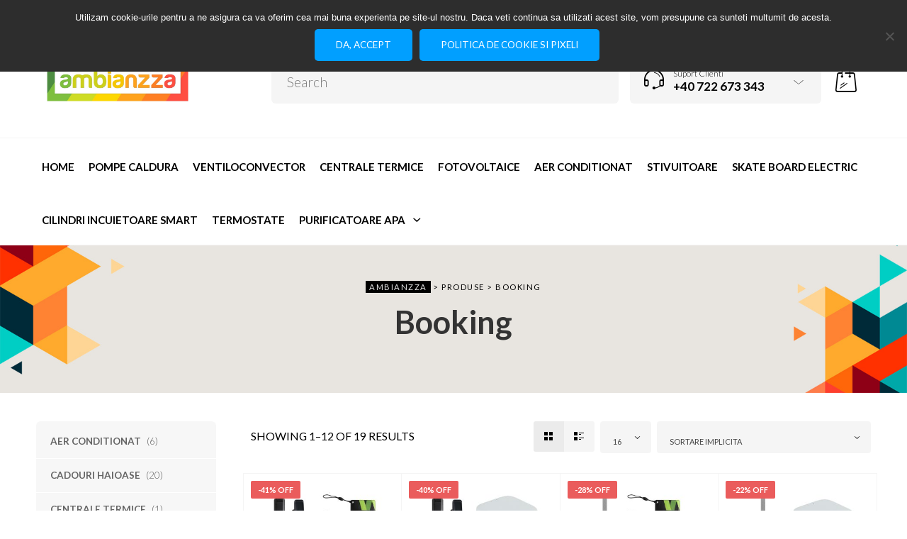

--- FILE ---
content_type: text/html; charset=UTF-8
request_url: https://www.ambianzza.ro/product-tag/booking/
body_size: 337763
content:

<!DOCTYPE html>
<html lang="ro-RO" prefix="og: https://ogp.me/ns#">

<head>
	<meta charset="UTF-8">
    <meta name="viewport" content="width=device-width, initial-scale=1.0, maximum-scale=1.0, user-scalable=no" />
    
    <link rel="profile" href="http://gmpg.org/xfn/11">
    <link rel="pingback" href="https://www.ambianzza.ro/xmlrpc.php">

					<script>document.documentElement.className = document.documentElement.className + ' yes-js js_active js'</script>
					<style>img:is([sizes="auto" i], [sizes^="auto," i]) { contain-intrinsic-size: 3000px 1500px }</style>
	
<!-- Optimizare pentru motoarele de căutare de Rank Math - https://rankmath.com/ -->
<title>Booking - Ambianzza</title>
<meta name="robots" content="follow, noindex"/>
<meta property="og:locale" content="ro_RO" />
<meta property="og:type" content="article" />
<meta property="og:title" content="Booking - Ambianzza" />
<meta property="og:url" content="https://www.ambianzza.ro/product-tag/booking/" />
<meta property="og:site_name" content="Ambianzza" />
<meta name="twitter:card" content="summary_large_image" />
<meta name="twitter:title" content="Booking - Ambianzza" />
<meta name="twitter:label1" content="Produse" />
<meta name="twitter:data1" content="19" />
<script type="application/ld+json" class="rank-math-schema">{"@context":"https://schema.org","@graph":[{"@type":"Organization","@id":"https://www.ambianzza.ro/#organization","name":"Ambianzza","url":"https://www.ambianzza.ro"},{"@type":"WebSite","@id":"https://www.ambianzza.ro/#website","url":"https://www.ambianzza.ro","name":"Ambianzza","publisher":{"@id":"https://www.ambianzza.ro/#organization"},"inLanguage":"ro-RO"},{"@type":"CollectionPage","@id":"https://www.ambianzza.ro/product-tag/booking/#webpage","url":"https://www.ambianzza.ro/product-tag/booking/","name":"Booking - Ambianzza","isPartOf":{"@id":"https://www.ambianzza.ro/#website"},"inLanguage":"ro-RO"},{"@context":"https://schema.org/","@graph":[{"@type":"Product","name":"Incuietoare inteligenta, AMA 216 Smart, Usi grosime 35 - 64 mm, Neagra, cu APP Tuya, versiunea WiFi, cu broasca 3585 - Ambianzza","url":"https://www.ambianzza.ro/incuietoare-inteligenta-ama-216-neagra-tuya/","@id":"https://www.ambianzza.ro/incuietoare-inteligenta-ama-216-neagra-tuya/","description":"Incuietoare Inteligenta, AMA 216 Smart"},{"@type":"Product","name":"Pachet Incuietoare inteligenta, AMA 216 Smart + Adaptor Wifi","url":"https://www.ambianzza.ro/incuietoare-inteligenta-ama-216-adaptor-wifi/","@id":"https://www.ambianzza.ro/incuietoare-inteligenta-ama-216-adaptor-wifi/","description":"Pachet Incuietoare Inteligenta, AMA 216 Smart, Neagra\n+ Adaptor WiFi\npentru cazare in hoteluri \ninchirieri in regim hotelier Airbnb / Booking"},{"@type":"Product","name":"Incuietoare Smart, AMAQY3, grosime usa 40-120 mm, Tuya app","url":"https://www.ambianzza.ro/incuietoare-smart-recunoastere-faciala-tuya/","@id":"https://www.ambianzza.ro/incuietoare-smart-recunoastere-faciala-tuya/","description":"Aceasta Incuietoare Smart AMAQY3, cu recunoastere faciala si aspect impunator  se potriveste pentru usi cu grosimea 40-120 mm,  cu Tuya App"},{"@type":"Product","name":"Incuietoare Smart, AMAQY3, grosime usa 40-120 mm, Tuya app","url":"https://www.ambianzza.ro/pachet-incuietoare-smart-amaqy3-bridge-wifi/","@id":"https://www.ambianzza.ro/pachet-incuietoare-smart-amaqy3-bridge-wifi/","description":"Aceasta Incuietoare Smart va fi ajustata si expediata, la dimensiunea solicitata de dvs."},{"@type":"Product","name":"Cilindru Incuietoare inteligenta, AMA 2H Smart, 65 - 90 mm, Silver, cu APP TT Hotel - Ambianzza","url":"https://www.ambianzza.ro/cilindru-incuietoare-inteligenta-ama-65mm-silver/","@id":"https://www.ambianzza.ro/cilindru-incuietoare-inteligenta-ama-65mm-silver/","description":"Aceasta Incuietoare Inteligenta lucreaza la urmatoarele temperaturi :"},{"@type":"Product","name":"Pachet Cilindru Incuietoare inteligenta, AMA 2H Smart, 65 - 90 mm, Silver + Adaptor Wifi, cu APP TT Hotel - Ambianzza","url":"https://www.ambianzza.ro/pachet-cilindru-incuietoare-inteligenta-ama-2h-smart-65-90-mm-silver-adaptor-wifi/","@id":"https://www.ambianzza.ro/pachet-cilindru-incuietoare-inteligenta-ama-2h-smart-65-90-mm-silver-adaptor-wifi/","description":"Aceasta Incuietoare Inteligenta lucreaza la urmatoarele temperaturi :"},{"@type":"Product","name":"Cilindru Incuietoare Smart, Cu 2 orificii came, AMA 2H Smart","url":"https://www.ambianzza.ro/cilindru-incuietoare-smart-ama-2h-silver/","@id":"https://www.ambianzza.ro/cilindru-incuietoare-smart-ama-2h-silver/","description":"Cilindru Incuietoare Smart, Cu 2 orificii pentru came,\nAMA 2H Smart, LS, 75-100 mm, Silver / Argintiu,\ninchirieri in regim hotelier Airbnb / Booking"},{"@type":"Product","name":"Pachet Cilindru Incuietoare inteligenta, AMA 2H Smart, 75 - 100 mm, Silver + Bridge Wifi - Ambianzza","url":"https://www.ambianzza.ro/cilindru-incuietoare-inteligenta-ama-2h-smart-75-90-mm-silver/","@id":"https://www.ambianzza.ro/cilindru-incuietoare-inteligenta-ama-2h-smart-75-90-mm-silver/","description":"Aceasta Incuietoare Inteligenta lucreaza la urmatoarele temperaturi :"},{"@type":"Product","name":"Butuc Incuietoare inteligenta, AMA 2H Smart, 65 - 90 mm, Negru, cu APP TT Hotel - Ambianzza","url":"https://www.ambianzza.ro/butuc-incuietoare-inteligenta-ama-2h-smart-65-90-mm-negru/","@id":"https://www.ambianzza.ro/butuc-incuietoare-inteligenta-ama-2h-smart-65-90-mm-negru/","description":"Pentru a controla de la distanta acest Butuc Incuietoare Inteligenta AMA 2H Smart,"},{"@type":"Product","name":"Pachet Butuc Incuietoare Inteligenta, AMA 2H, Negru, 65 - 90 mm + Adaptor Wifi, cu APP TT Hotel - Ambianzza","url":"https://www.ambianzza.ro/pachet-butuc-incuietoare-inteligenta-ama-2h-smart-65-90-mm-negru-adaptor-wifi/","@id":"https://www.ambianzza.ro/pachet-butuc-incuietoare-inteligenta-ama-2h-smart-65-90-mm-negru-adaptor-wifi/","description":"Acest tip de Butuc Incuietoare Inteligenta, Maner Rotativ se poate folosi pentru orice tip de usa."},{"@type":"Product","name":"Butuc Incuietoare Smart, AMA 2H Smart, 75 - 100 mm, negru","url":"https://www.ambianzza.ro/butuc-incuietoare-smart-ama-2h-smart-75-100-mm-negru/","@id":"https://www.ambianzza.ro/butuc-incuietoare-smart-ama-2h-smart-75-100-mm-negru/","description":"Butuc Incuietoare Smart, Cu 2 orificii pentru came,\nAMA 2H Smart, LS (Long Size) 75-100 mm, Negru,\ninchirieri in regim hotelier Airbnb / Booking"},{"@type":"Product","name":"Pachet Butuc Incuietoare Smart, AMA 2H, Gateway wifi","url":"https://www.ambianzza.ro/pachet-incuietoare-smart-ama-negru-gateway-wifi/","@id":"https://www.ambianzza.ro/pachet-incuietoare-smart-ama-negru-gateway-wifi/","description":"Pachet Gateway WIFI G2 + Butuc Incuietoare Smart, Cu 2 orificii pentru came,\nAMA 2H Smart, LS (Long Size) 75-100 mm, Negru,\npentru cilindru smart"}]}]}</script>
<!-- /Rank Math - modul SEO pentru WordPress -->

<link rel='dns-prefetch' href='//www.googletagmanager.com' />
<link rel='dns-prefetch' href='//fonts.googleapis.com' />
<link rel='preconnect' href='https://fonts.gstatic.com' crossorigin />
<link rel="alternate" type="application/rss+xml" title="Ambianzza &raquo; Flux" href="https://www.ambianzza.ro/feed/" />
<link rel="alternate" type="application/rss+xml" title="Ambianzza &raquo; Flux comentarii" href="https://www.ambianzza.ro/comments/feed/" />
<link rel="alternate" type="application/rss+xml" title="Ambianzza &raquo; Flux Booking Eticheta" href="https://www.ambianzza.ro/product-tag/booking/feed/" />
<script type="text/javascript">
/* <![CDATA[ */
window._wpemojiSettings = {"baseUrl":"https:\/\/s.w.org\/images\/core\/emoji\/16.0.1\/72x72\/","ext":".png","svgUrl":"https:\/\/s.w.org\/images\/core\/emoji\/16.0.1\/svg\/","svgExt":".svg","source":{"concatemoji":"https:\/\/www.ambianzza.ro\/wp-includes\/js\/wp-emoji-release.min.js?ver=6.8.3"}};
/*! This file is auto-generated */
!function(s,n){var o,i,e;function c(e){try{var t={supportTests:e,timestamp:(new Date).valueOf()};sessionStorage.setItem(o,JSON.stringify(t))}catch(e){}}function p(e,t,n){e.clearRect(0,0,e.canvas.width,e.canvas.height),e.fillText(t,0,0);var t=new Uint32Array(e.getImageData(0,0,e.canvas.width,e.canvas.height).data),a=(e.clearRect(0,0,e.canvas.width,e.canvas.height),e.fillText(n,0,0),new Uint32Array(e.getImageData(0,0,e.canvas.width,e.canvas.height).data));return t.every(function(e,t){return e===a[t]})}function u(e,t){e.clearRect(0,0,e.canvas.width,e.canvas.height),e.fillText(t,0,0);for(var n=e.getImageData(16,16,1,1),a=0;a<n.data.length;a++)if(0!==n.data[a])return!1;return!0}function f(e,t,n,a){switch(t){case"flag":return n(e,"\ud83c\udff3\ufe0f\u200d\u26a7\ufe0f","\ud83c\udff3\ufe0f\u200b\u26a7\ufe0f")?!1:!n(e,"\ud83c\udde8\ud83c\uddf6","\ud83c\udde8\u200b\ud83c\uddf6")&&!n(e,"\ud83c\udff4\udb40\udc67\udb40\udc62\udb40\udc65\udb40\udc6e\udb40\udc67\udb40\udc7f","\ud83c\udff4\u200b\udb40\udc67\u200b\udb40\udc62\u200b\udb40\udc65\u200b\udb40\udc6e\u200b\udb40\udc67\u200b\udb40\udc7f");case"emoji":return!a(e,"\ud83e\udedf")}return!1}function g(e,t,n,a){var r="undefined"!=typeof WorkerGlobalScope&&self instanceof WorkerGlobalScope?new OffscreenCanvas(300,150):s.createElement("canvas"),o=r.getContext("2d",{willReadFrequently:!0}),i=(o.textBaseline="top",o.font="600 32px Arial",{});return e.forEach(function(e){i[e]=t(o,e,n,a)}),i}function t(e){var t=s.createElement("script");t.src=e,t.defer=!0,s.head.appendChild(t)}"undefined"!=typeof Promise&&(o="wpEmojiSettingsSupports",i=["flag","emoji"],n.supports={everything:!0,everythingExceptFlag:!0},e=new Promise(function(e){s.addEventListener("DOMContentLoaded",e,{once:!0})}),new Promise(function(t){var n=function(){try{var e=JSON.parse(sessionStorage.getItem(o));if("object"==typeof e&&"number"==typeof e.timestamp&&(new Date).valueOf()<e.timestamp+604800&&"object"==typeof e.supportTests)return e.supportTests}catch(e){}return null}();if(!n){if("undefined"!=typeof Worker&&"undefined"!=typeof OffscreenCanvas&&"undefined"!=typeof URL&&URL.createObjectURL&&"undefined"!=typeof Blob)try{var e="postMessage("+g.toString()+"("+[JSON.stringify(i),f.toString(),p.toString(),u.toString()].join(",")+"));",a=new Blob([e],{type:"text/javascript"}),r=new Worker(URL.createObjectURL(a),{name:"wpTestEmojiSupports"});return void(r.onmessage=function(e){c(n=e.data),r.terminate(),t(n)})}catch(e){}c(n=g(i,f,p,u))}t(n)}).then(function(e){for(var t in e)n.supports[t]=e[t],n.supports.everything=n.supports.everything&&n.supports[t],"flag"!==t&&(n.supports.everythingExceptFlag=n.supports.everythingExceptFlag&&n.supports[t]);n.supports.everythingExceptFlag=n.supports.everythingExceptFlag&&!n.supports.flag,n.DOMReady=!1,n.readyCallback=function(){n.DOMReady=!0}}).then(function(){return e}).then(function(){var e;n.supports.everything||(n.readyCallback(),(e=n.source||{}).concatemoji?t(e.concatemoji):e.wpemoji&&e.twemoji&&(t(e.twemoji),t(e.wpemoji)))}))}((window,document),window._wpemojiSettings);
/* ]]> */
</script>
<link rel='stylesheet' id='jckqv-minstyles-css' href='https://www.ambianzza.ro/wp-content/plugins/jck-woo-quickview/assets/frontend/css/main.min.css?ver=6.8.3' type='text/css' media='all' />
<style id='wp-emoji-styles-inline-css' type='text/css'>

	img.wp-smiley, img.emoji {
		display: inline !important;
		border: none !important;
		box-shadow: none !important;
		height: 1em !important;
		width: 1em !important;
		margin: 0 0.07em !important;
		vertical-align: -0.1em !important;
		background: none !important;
		padding: 0 !important;
	}
</style>
<link rel='stylesheet' id='wp-block-library-css' href='https://www.ambianzza.ro/wp-includes/css/dist/block-library/style.min.css?ver=6.8.3' type='text/css' media='all' />
<style id='wp-block-library-theme-inline-css' type='text/css'>
.wp-block-audio :where(figcaption){color:#555;font-size:13px;text-align:center}.is-dark-theme .wp-block-audio :where(figcaption){color:#ffffffa6}.wp-block-audio{margin:0 0 1em}.wp-block-code{border:1px solid #ccc;border-radius:4px;font-family:Menlo,Consolas,monaco,monospace;padding:.8em 1em}.wp-block-embed :where(figcaption){color:#555;font-size:13px;text-align:center}.is-dark-theme .wp-block-embed :where(figcaption){color:#ffffffa6}.wp-block-embed{margin:0 0 1em}.blocks-gallery-caption{color:#555;font-size:13px;text-align:center}.is-dark-theme .blocks-gallery-caption{color:#ffffffa6}:root :where(.wp-block-image figcaption){color:#555;font-size:13px;text-align:center}.is-dark-theme :root :where(.wp-block-image figcaption){color:#ffffffa6}.wp-block-image{margin:0 0 1em}.wp-block-pullquote{border-bottom:4px solid;border-top:4px solid;color:currentColor;margin-bottom:1.75em}.wp-block-pullquote cite,.wp-block-pullquote footer,.wp-block-pullquote__citation{color:currentColor;font-size:.8125em;font-style:normal;text-transform:uppercase}.wp-block-quote{border-left:.25em solid;margin:0 0 1.75em;padding-left:1em}.wp-block-quote cite,.wp-block-quote footer{color:currentColor;font-size:.8125em;font-style:normal;position:relative}.wp-block-quote:where(.has-text-align-right){border-left:none;border-right:.25em solid;padding-left:0;padding-right:1em}.wp-block-quote:where(.has-text-align-center){border:none;padding-left:0}.wp-block-quote.is-large,.wp-block-quote.is-style-large,.wp-block-quote:where(.is-style-plain){border:none}.wp-block-search .wp-block-search__label{font-weight:700}.wp-block-search__button{border:1px solid #ccc;padding:.375em .625em}:where(.wp-block-group.has-background){padding:1.25em 2.375em}.wp-block-separator.has-css-opacity{opacity:.4}.wp-block-separator{border:none;border-bottom:2px solid;margin-left:auto;margin-right:auto}.wp-block-separator.has-alpha-channel-opacity{opacity:1}.wp-block-separator:not(.is-style-wide):not(.is-style-dots){width:100px}.wp-block-separator.has-background:not(.is-style-dots){border-bottom:none;height:1px}.wp-block-separator.has-background:not(.is-style-wide):not(.is-style-dots){height:2px}.wp-block-table{margin:0 0 1em}.wp-block-table td,.wp-block-table th{word-break:normal}.wp-block-table :where(figcaption){color:#555;font-size:13px;text-align:center}.is-dark-theme .wp-block-table :where(figcaption){color:#ffffffa6}.wp-block-video :where(figcaption){color:#555;font-size:13px;text-align:center}.is-dark-theme .wp-block-video :where(figcaption){color:#ffffffa6}.wp-block-video{margin:0 0 1em}:root :where(.wp-block-template-part.has-background){margin-bottom:0;margin-top:0;padding:1.25em 2.375em}
</style>
<style id='classic-theme-styles-inline-css' type='text/css'>
/*! This file is auto-generated */
.wp-block-button__link{color:#fff;background-color:#32373c;border-radius:9999px;box-shadow:none;text-decoration:none;padding:calc(.667em + 2px) calc(1.333em + 2px);font-size:1.125em}.wp-block-file__button{background:#32373c;color:#fff;text-decoration:none}
</style>
<link rel='stylesheet' id='jquery-selectBox-css' href='https://www.ambianzza.ro/wp-content/plugins/yith-woocommerce-wishlist/assets/css/jquery.selectBox.css?ver=1.2.0' type='text/css' media='all' />
<link rel='stylesheet' id='yith-wcwl-font-awesome-css' href='https://www.ambianzza.ro/wp-content/plugins/yith-woocommerce-wishlist/assets/css/font-awesome.css?ver=4.7.0' type='text/css' media='all' />
<link rel='stylesheet' id='woocommerce_prettyPhoto_css-css' href='//www.ambianzza.ro/wp-content/plugins/woocommerce/assets/css/prettyPhoto.css?ver=3.1.6' type='text/css' media='all' />
<link rel='stylesheet' id='yith-wcwl-main-css' href='https://www.ambianzza.ro/wp-content/plugins/yith-woocommerce-wishlist/assets/css/style.css?ver=3.19.0' type='text/css' media='all' />
<style id='global-styles-inline-css' type='text/css'>
:root{--wp--preset--aspect-ratio--square: 1;--wp--preset--aspect-ratio--4-3: 4/3;--wp--preset--aspect-ratio--3-4: 3/4;--wp--preset--aspect-ratio--3-2: 3/2;--wp--preset--aspect-ratio--2-3: 2/3;--wp--preset--aspect-ratio--16-9: 16/9;--wp--preset--aspect-ratio--9-16: 9/16;--wp--preset--color--black: #000000;--wp--preset--color--cyan-bluish-gray: #abb8c3;--wp--preset--color--white: #ffffff;--wp--preset--color--pale-pink: #f78da7;--wp--preset--color--vivid-red: #cf2e2e;--wp--preset--color--luminous-vivid-orange: #ff6900;--wp--preset--color--luminous-vivid-amber: #fcb900;--wp--preset--color--light-green-cyan: #7bdcb5;--wp--preset--color--vivid-green-cyan: #00d084;--wp--preset--color--pale-cyan-blue: #8ed1fc;--wp--preset--color--vivid-cyan-blue: #0693e3;--wp--preset--color--vivid-purple: #9b51e0;--wp--preset--gradient--vivid-cyan-blue-to-vivid-purple: linear-gradient(135deg,rgba(6,147,227,1) 0%,rgb(155,81,224) 100%);--wp--preset--gradient--light-green-cyan-to-vivid-green-cyan: linear-gradient(135deg,rgb(122,220,180) 0%,rgb(0,208,130) 100%);--wp--preset--gradient--luminous-vivid-amber-to-luminous-vivid-orange: linear-gradient(135deg,rgba(252,185,0,1) 0%,rgba(255,105,0,1) 100%);--wp--preset--gradient--luminous-vivid-orange-to-vivid-red: linear-gradient(135deg,rgba(255,105,0,1) 0%,rgb(207,46,46) 100%);--wp--preset--gradient--very-light-gray-to-cyan-bluish-gray: linear-gradient(135deg,rgb(238,238,238) 0%,rgb(169,184,195) 100%);--wp--preset--gradient--cool-to-warm-spectrum: linear-gradient(135deg,rgb(74,234,220) 0%,rgb(151,120,209) 20%,rgb(207,42,186) 40%,rgb(238,44,130) 60%,rgb(251,105,98) 80%,rgb(254,248,76) 100%);--wp--preset--gradient--blush-light-purple: linear-gradient(135deg,rgb(255,206,236) 0%,rgb(152,150,240) 100%);--wp--preset--gradient--blush-bordeaux: linear-gradient(135deg,rgb(254,205,165) 0%,rgb(254,45,45) 50%,rgb(107,0,62) 100%);--wp--preset--gradient--luminous-dusk: linear-gradient(135deg,rgb(255,203,112) 0%,rgb(199,81,192) 50%,rgb(65,88,208) 100%);--wp--preset--gradient--pale-ocean: linear-gradient(135deg,rgb(255,245,203) 0%,rgb(182,227,212) 50%,rgb(51,167,181) 100%);--wp--preset--gradient--electric-grass: linear-gradient(135deg,rgb(202,248,128) 0%,rgb(113,206,126) 100%);--wp--preset--gradient--midnight: linear-gradient(135deg,rgb(2,3,129) 0%,rgb(40,116,252) 100%);--wp--preset--font-size--small: 13px;--wp--preset--font-size--medium: 20px;--wp--preset--font-size--large: 36px;--wp--preset--font-size--x-large: 42px;--wp--preset--spacing--20: 0.44rem;--wp--preset--spacing--30: 0.67rem;--wp--preset--spacing--40: 1rem;--wp--preset--spacing--50: 1.5rem;--wp--preset--spacing--60: 2.25rem;--wp--preset--spacing--70: 3.38rem;--wp--preset--spacing--80: 5.06rem;--wp--preset--shadow--natural: 6px 6px 9px rgba(0, 0, 0, 0.2);--wp--preset--shadow--deep: 12px 12px 50px rgba(0, 0, 0, 0.4);--wp--preset--shadow--sharp: 6px 6px 0px rgba(0, 0, 0, 0.2);--wp--preset--shadow--outlined: 6px 6px 0px -3px rgba(255, 255, 255, 1), 6px 6px rgba(0, 0, 0, 1);--wp--preset--shadow--crisp: 6px 6px 0px rgba(0, 0, 0, 1);}:where(.is-layout-flex){gap: 0.5em;}:where(.is-layout-grid){gap: 0.5em;}body .is-layout-flex{display: flex;}.is-layout-flex{flex-wrap: wrap;align-items: center;}.is-layout-flex > :is(*, div){margin: 0;}body .is-layout-grid{display: grid;}.is-layout-grid > :is(*, div){margin: 0;}:where(.wp-block-columns.is-layout-flex){gap: 2em;}:where(.wp-block-columns.is-layout-grid){gap: 2em;}:where(.wp-block-post-template.is-layout-flex){gap: 1.25em;}:where(.wp-block-post-template.is-layout-grid){gap: 1.25em;}.has-black-color{color: var(--wp--preset--color--black) !important;}.has-cyan-bluish-gray-color{color: var(--wp--preset--color--cyan-bluish-gray) !important;}.has-white-color{color: var(--wp--preset--color--white) !important;}.has-pale-pink-color{color: var(--wp--preset--color--pale-pink) !important;}.has-vivid-red-color{color: var(--wp--preset--color--vivid-red) !important;}.has-luminous-vivid-orange-color{color: var(--wp--preset--color--luminous-vivid-orange) !important;}.has-luminous-vivid-amber-color{color: var(--wp--preset--color--luminous-vivid-amber) !important;}.has-light-green-cyan-color{color: var(--wp--preset--color--light-green-cyan) !important;}.has-vivid-green-cyan-color{color: var(--wp--preset--color--vivid-green-cyan) !important;}.has-pale-cyan-blue-color{color: var(--wp--preset--color--pale-cyan-blue) !important;}.has-vivid-cyan-blue-color{color: var(--wp--preset--color--vivid-cyan-blue) !important;}.has-vivid-purple-color{color: var(--wp--preset--color--vivid-purple) !important;}.has-black-background-color{background-color: var(--wp--preset--color--black) !important;}.has-cyan-bluish-gray-background-color{background-color: var(--wp--preset--color--cyan-bluish-gray) !important;}.has-white-background-color{background-color: var(--wp--preset--color--white) !important;}.has-pale-pink-background-color{background-color: var(--wp--preset--color--pale-pink) !important;}.has-vivid-red-background-color{background-color: var(--wp--preset--color--vivid-red) !important;}.has-luminous-vivid-orange-background-color{background-color: var(--wp--preset--color--luminous-vivid-orange) !important;}.has-luminous-vivid-amber-background-color{background-color: var(--wp--preset--color--luminous-vivid-amber) !important;}.has-light-green-cyan-background-color{background-color: var(--wp--preset--color--light-green-cyan) !important;}.has-vivid-green-cyan-background-color{background-color: var(--wp--preset--color--vivid-green-cyan) !important;}.has-pale-cyan-blue-background-color{background-color: var(--wp--preset--color--pale-cyan-blue) !important;}.has-vivid-cyan-blue-background-color{background-color: var(--wp--preset--color--vivid-cyan-blue) !important;}.has-vivid-purple-background-color{background-color: var(--wp--preset--color--vivid-purple) !important;}.has-black-border-color{border-color: var(--wp--preset--color--black) !important;}.has-cyan-bluish-gray-border-color{border-color: var(--wp--preset--color--cyan-bluish-gray) !important;}.has-white-border-color{border-color: var(--wp--preset--color--white) !important;}.has-pale-pink-border-color{border-color: var(--wp--preset--color--pale-pink) !important;}.has-vivid-red-border-color{border-color: var(--wp--preset--color--vivid-red) !important;}.has-luminous-vivid-orange-border-color{border-color: var(--wp--preset--color--luminous-vivid-orange) !important;}.has-luminous-vivid-amber-border-color{border-color: var(--wp--preset--color--luminous-vivid-amber) !important;}.has-light-green-cyan-border-color{border-color: var(--wp--preset--color--light-green-cyan) !important;}.has-vivid-green-cyan-border-color{border-color: var(--wp--preset--color--vivid-green-cyan) !important;}.has-pale-cyan-blue-border-color{border-color: var(--wp--preset--color--pale-cyan-blue) !important;}.has-vivid-cyan-blue-border-color{border-color: var(--wp--preset--color--vivid-cyan-blue) !important;}.has-vivid-purple-border-color{border-color: var(--wp--preset--color--vivid-purple) !important;}.has-vivid-cyan-blue-to-vivid-purple-gradient-background{background: var(--wp--preset--gradient--vivid-cyan-blue-to-vivid-purple) !important;}.has-light-green-cyan-to-vivid-green-cyan-gradient-background{background: var(--wp--preset--gradient--light-green-cyan-to-vivid-green-cyan) !important;}.has-luminous-vivid-amber-to-luminous-vivid-orange-gradient-background{background: var(--wp--preset--gradient--luminous-vivid-amber-to-luminous-vivid-orange) !important;}.has-luminous-vivid-orange-to-vivid-red-gradient-background{background: var(--wp--preset--gradient--luminous-vivid-orange-to-vivid-red) !important;}.has-very-light-gray-to-cyan-bluish-gray-gradient-background{background: var(--wp--preset--gradient--very-light-gray-to-cyan-bluish-gray) !important;}.has-cool-to-warm-spectrum-gradient-background{background: var(--wp--preset--gradient--cool-to-warm-spectrum) !important;}.has-blush-light-purple-gradient-background{background: var(--wp--preset--gradient--blush-light-purple) !important;}.has-blush-bordeaux-gradient-background{background: var(--wp--preset--gradient--blush-bordeaux) !important;}.has-luminous-dusk-gradient-background{background: var(--wp--preset--gradient--luminous-dusk) !important;}.has-pale-ocean-gradient-background{background: var(--wp--preset--gradient--pale-ocean) !important;}.has-electric-grass-gradient-background{background: var(--wp--preset--gradient--electric-grass) !important;}.has-midnight-gradient-background{background: var(--wp--preset--gradient--midnight) !important;}.has-small-font-size{font-size: var(--wp--preset--font-size--small) !important;}.has-medium-font-size{font-size: var(--wp--preset--font-size--medium) !important;}.has-large-font-size{font-size: var(--wp--preset--font-size--large) !important;}.has-x-large-font-size{font-size: var(--wp--preset--font-size--x-large) !important;}
:where(.wp-block-post-template.is-layout-flex){gap: 1.25em;}:where(.wp-block-post-template.is-layout-grid){gap: 1.25em;}
:where(.wp-block-columns.is-layout-flex){gap: 2em;}:where(.wp-block-columns.is-layout-grid){gap: 2em;}
:root :where(.wp-block-pullquote){font-size: 1.5em;line-height: 1.6;}
</style>
<link rel='stylesheet' id='contact-form-7-css' href='https://www.ambianzza.ro/wp-content/plugins/contact-form-7/includes/css/styles.css?ver=5.7.5.1' type='text/css' media='all' />
<link rel='stylesheet' id='cookie-notice-front-css' href='https://www.ambianzza.ro/wp-content/plugins/cookie-notice/css/front.min.css?ver=2.5.11' type='text/css' media='all' />
<link rel='stylesheet' id='googlFonts-css' href='//fonts.googleapis.com/css2?family=Inter:wght@100;200;300;400;500;600;700&#038;display=swap' type='text/css' media='all' />
<link rel='stylesheet' id='tbi_checkout_frontend-css' href='https://www.ambianzza.ro/wp-content/plugins/fusion-pay-ro-tbi/includes/../assets/css/style.min.css?ver=1.1' type='text/css' media='all' />
<link rel='stylesheet' id='woocommerce-layout-css' href='https://www.ambianzza.ro/wp-content/plugins/woocommerce/assets/css/woocommerce-layout.css?ver=10.4.3' type='text/css' media='all' />
<link rel='stylesheet' id='woocommerce-smallscreen-css' href='https://www.ambianzza.ro/wp-content/plugins/woocommerce/assets/css/woocommerce-smallscreen.css?ver=10.4.3' type='text/css' media='only screen and (max-width: 768px)' />
<link rel='stylesheet' id='woocommerce-general-css' href='https://www.ambianzza.ro/wp-content/plugins/woocommerce/assets/css/woocommerce.css?ver=10.4.3' type='text/css' media='all' />
<style id='woocommerce-inline-inline-css' type='text/css'>
.woocommerce form .form-row .required { visibility: visible; }
</style>
<link rel='stylesheet' id='jquery-colorbox-css' href='https://www.ambianzza.ro/wp-content/plugins/yith-woocommerce-compare/assets/css/colorbox.css?ver=1.4.21' type='text/css' media='all' />
<link rel='stylesheet' id='tawcvs-frontend-css' href='https://www.ambianzza.ro/wp-content/plugins/variation-swatches-for-woocommerce/assets/css/frontend.css?ver=2.2.5' type='text/css' media='all' />
<link rel='stylesheet' id='tawcvs-frontend-for-listing-pages-css' href='https://www.ambianzza.ro/wp-content/plugins/variation-swatches-for-woocommerce/assets/css/frontend-list-products.css?ver=6.8.3' type='text/css' media='all' />
<link rel='stylesheet' id='tooltipster-css' href='https://www.ambianzza.ro/wp-content/themes/woodstock/css/tooltipster.css?ver=3.3.0' type='text/css' media='all' />
<link rel='stylesheet' id='easyzoom-css' href='https://www.ambianzza.ro/wp-content/themes/woodstock/css/easyzoom.css?ver=1.0' type='text/css' media='all' />
<link rel='stylesheet' id='swiper-css' href='https://www.ambianzza.ro/wp-content/themes/woodstock/css/idangerous.swiper.css?ver=2.5.1' type='text/css' media='all' />
<link rel='stylesheet' id='nanoscroller-css' href='https://www.ambianzza.ro/wp-content/themes/woodstock/css/nanoscroller.css?ver=0.7.6' type='text/css' media='all' />
<link rel='stylesheet' id='select2-css' href='https://www.ambianzza.ro/wp-content/plugins/woocommerce/assets/css/select2.css?ver=10.4.3' type='text/css' media='all' />
<link rel='stylesheet' id='wstock-app-css' href='https://www.ambianzza.ro/wp-content/themes/woodstock/css/app.css?ver=1.0' type='text/css' media='all' />
<link rel='stylesheet' id='stylesheet-css' href='https://www.ambianzza.ro/wp-content/themes/ambianzza/style.css?ver=1.0' type='text/css' media='all' />
<!--[if IE]>
<link rel='stylesheet' id='wstock-IE-css' href='https://www.ambianzza.ro/wp-content/themes/woodstock/css/ie.css?ver=1.0.0' type='text/css' media='all' />
<![endif]-->
<link rel='stylesheet' id='jw-theme-style-css' href='https://www.ambianzza.ro/wp-content/themes/ambianzza/assets/css/theme.min.css?ver=1.0.4' type='text/css' media='all' />
<link rel="preload" as="style" href="https://fonts.googleapis.com/css?family=Lato:100,300,400,700,900,100italic,300italic,400italic,700italic,900italic&#038;subset=latin,latin-ext&#038;display=swap&#038;ver=1683278613" /><link rel="stylesheet" href="https://fonts.googleapis.com/css?family=Lato:100,300,400,700,900,100italic,300italic,400italic,700italic,900italic&#038;subset=latin,latin-ext&#038;display=swap&#038;ver=1683278613" media="print" onload="this.media='all'"><noscript><link rel="stylesheet" href="https://fonts.googleapis.com/css?family=Lato:100,300,400,700,900,100italic,300italic,400italic,700italic,900italic&#038;subset=latin,latin-ext&#038;display=swap&#038;ver=1683278613" /></noscript><script type="text/javascript" id="woocommerce-google-analytics-integration-gtag-js-after">
/* <![CDATA[ */
/* Google Analytics for WooCommerce (gtag.js) */
					window.dataLayer = window.dataLayer || [];
					function gtag(){dataLayer.push(arguments);}
					// Set up default consent state.
					for ( const mode of [{"analytics_storage":"denied","ad_storage":"denied","ad_user_data":"denied","ad_personalization":"denied","region":["AT","BE","BG","HR","CY","CZ","DK","EE","FI","FR","DE","GR","HU","IS","IE","IT","LV","LI","LT","LU","MT","NL","NO","PL","PT","RO","SK","SI","ES","SE","GB","CH"]}] || [] ) {
						gtag( "consent", "default", { "wait_for_update": 500, ...mode } );
					}
					gtag("js", new Date());
					gtag("set", "developer_id.dOGY3NW", true);
					gtag("config", "G-7ZV3YRYSTM", {"track_404":true,"allow_google_signals":true,"logged_in":false,"linker":{"domains":["Ambianzza.ro"],"allow_incoming":false},"custom_map":{"dimension1":"logged_in"}});
/* ]]> */
</script>
<script type="text/javascript" src="https://www.ambianzza.ro/wp-includes/js/jquery/jquery.min.js?ver=3.7.1" id="jquery-core-js"></script>
<script type="text/javascript" src="https://www.ambianzza.ro/wp-includes/js/jquery/jquery-migrate.min.js?ver=3.4.1" id="jquery-migrate-js"></script>
<script type="text/javascript" src="https://www.ambianzza.ro/wp-includes/js/dist/hooks.min.js?ver=4d63a3d491d11ffd8ac6" id="wp-hooks-js"></script>
<script type="text/javascript" id="cookie-notice-front-js-before">
/* <![CDATA[ */
var cnArgs = {"ajaxUrl":"https:\/\/www.ambianzza.ro\/wp-admin\/admin-ajax.php","nonce":"9b35691e33","hideEffect":"fade","position":"top","onScroll":false,"onScrollOffset":100,"onClick":false,"cookieName":"cookie_notice_accepted","cookieTime":2592000,"cookieTimeRejected":2592000,"globalCookie":false,"redirection":false,"cache":false,"revokeCookies":false,"revokeCookiesOpt":"automatic"};
/* ]]> */
</script>
<script type="text/javascript" src="https://www.ambianzza.ro/wp-content/plugins/cookie-notice/js/front.min.js?ver=2.5.11" id="cookie-notice-front-js"></script>
<script type="text/javascript" src="https://www.ambianzza.ro/wp-content/plugins/woocommerce/assets/js/jquery-blockui/jquery.blockUI.min.js?ver=2.7.0-wc.10.4.3" id="wc-jquery-blockui-js" data-wp-strategy="defer"></script>
<script type="text/javascript" id="wc-add-to-cart-js-extra">
/* <![CDATA[ */
var wc_add_to_cart_params = {"ajax_url":"\/wp-admin\/admin-ajax.php","wc_ajax_url":"\/?wc-ajax=%%endpoint%%","i18n_view_cart":"Vezi cosul","cart_url":"https:\/\/www.ambianzza.ro\/cos-de-cumparaturi\/","is_cart":"","cart_redirect_after_add":"no"};
/* ]]> */
</script>
<script type="text/javascript" src="https://www.ambianzza.ro/wp-content/plugins/woocommerce/assets/js/frontend/add-to-cart.min.js?ver=10.4.3" id="wc-add-to-cart-js" data-wp-strategy="defer"></script>
<script type="text/javascript" src="https://www.ambianzza.ro/wp-content/plugins/woocommerce/assets/js/js-cookie/js.cookie.min.js?ver=2.1.4-wc.10.4.3" id="wc-js-cookie-js" data-wp-strategy="defer"></script>
<script type="text/javascript" src="https://www.ambianzza.ro/wp-content/plugins/js_composer/assets/js/vendors/woocommerce-add-to-cart.js?ver=6.10.0" id="vc_woocommerce-add-to-cart-js-js"></script>
<script type="text/javascript" id="wpm-js-extra">
/* <![CDATA[ */
var wpm = {"ajax_url":"https:\/\/www.ambianzza.ro\/wp-admin\/admin-ajax.php","root":"https:\/\/www.ambianzza.ro\/wp-json\/","nonce_wp_rest":"46589a2a77","nonce_ajax":"4da0e8abd4"};
/* ]]> */
</script>
<script type="text/javascript" src="https://www.ambianzza.ro/wp-content/plugins/woocommerce-google-adwords-conversion-tracking-tag/js/public/free/wpm-public.p1.min.js?ver=1.54.1" id="wpm-js"></script>

<!-- Google tag (gtag.js) snippet added by Site Kit -->
<!-- Google Analytics snippet added by Site Kit -->
<script type="text/javascript" src="https://www.googletagmanager.com/gtag/js?id=GT-5MGVXCFP" id="google_gtagjs-js" async></script>
<script type="text/javascript" id="google_gtagjs-js-after">
/* <![CDATA[ */
window.dataLayer = window.dataLayer || [];function gtag(){dataLayer.push(arguments);}
gtag("set","linker",{"domains":["www.ambianzza.ro"]});
gtag("js", new Date());
gtag("set", "developer_id.dZTNiMT", true);
gtag("config", "GT-5MGVXCFP");
 window._googlesitekit = window._googlesitekit || {}; window._googlesitekit.throttledEvents = []; window._googlesitekit.gtagEvent = (name, data) => { var key = JSON.stringify( { name, data } ); if ( !! window._googlesitekit.throttledEvents[ key ] ) { return; } window._googlesitekit.throttledEvents[ key ] = true; setTimeout( () => { delete window._googlesitekit.throttledEvents[ key ]; }, 5 ); gtag( "event", name, { ...data, event_source: "site-kit" } ); }; 
/* ]]> */
</script>
<link rel="https://api.w.org/" href="https://www.ambianzza.ro/wp-json/" /><link rel="alternate" title="JSON" type="application/json" href="https://www.ambianzza.ro/wp-json/wp/v2/product_tag/524" /><link rel="EditURI" type="application/rsd+xml" title="RSD" href="https://www.ambianzza.ro/xmlrpc.php?rsd" />
<meta name="generator" content="WordPress 6.8.3" />
<meta name="generator" content="Redux 4.5.7" /><meta name="generator" content="Site Kit by Google 1.160.1" /><!-- Global site tag (gtag.js) - Google Analytics -->
<script async src="https://www.googletagmanager.com/gtag/js?id=UA-199253114-1"></script>
<script>
  window.dataLayer = window.dataLayer || [];
  function gtag(){dataLayer.push(arguments);}
  gtag('js', new Date());

  gtag('config', 'UA-199253114-1');
</script>

<meta name="google-site-verification" content="JlF-efc2ZOj4xq-wYIJHLOiFlM_RDC2Fi4epZGh_6OE" />

<meta name="facebook-domain-verification" content="1cwxy8jniv8zn5kazfjht9vmt9fjlq" />
<!-- Facebook Pixel Code -->
<script>
!function(f,b,e,v,n,t,s)
{if(f.fbq)return;n=f.fbq=function(){n.callMethod?
n.callMethod.apply(n,arguments):n.queue.push(arguments)};
if(!f._fbq)f._fbq=n;n.push=n;n.loaded=!0;n.version='2.0';
n.queue=[];t=b.createElement(e);t.async=!0;
t.src=v;s=b.getElementsByTagName(e)[0];
s.parentNode.insertBefore(t,s)}(window, document,'script',
'https://connect.facebook.net/en_US/fbevents.js');
fbq('init', '747861122561859');
fbq('track', 'PageView');
</script>
<noscript><img height="1" width="1" style="display:none"
src="https://www.facebook.com/tr?id=747861122561859&ev=PageView&noscript=1"
/></noscript>
<!-- End Facebook Pixel Code -->    <!-- Global site tag (gtag.js) - Google Analytics -->
    <script async src="https://www.googletagmanager.com/gtag/js?id=UA-78271325-1"></script>
    <script>
        window.dataLayer = window.dataLayer || [];
        function gtag(){dataLayer.push(arguments);}
        gtag('js', new Date());

        gtag('config', 'UA-78271325-1');
    </script>

	<noscript><style>.woocommerce-product-gallery{ opacity: 1 !important; }</style></noscript>
	
<!-- START Pixel Manager for WooCommerce -->

		<script>

			window.wpmDataLayer = window.wpmDataLayer || {};
			window.wpmDataLayer = Object.assign(window.wpmDataLayer, {"cart":{},"cart_item_keys":{},"version":{"number":"1.54.1","pro":false,"eligible_for_updates":false,"distro":"fms","beta":false,"show":true},"pixels":{"google":{"linker":{"settings":null},"user_id":false,"ads":{"conversion_ids":{"AW-16546590328":"87PACObBp8kZEPjcg9I9"},"dynamic_remarketing":{"status":true,"id_type":"post_id","send_events_with_parent_ids":true},"google_business_vertical":"retail","phone_conversion_number":"","phone_conversion_label":""},"tag_id":"AW-16546590328","tag_id_suppressed":[],"tag_gateway":{"measurement_path":""},"tcf_support":false,"consent_mode":{"is_active":true,"wait_for_update":500,"ads_data_redaction":false,"url_passthrough":true}}},"shop":{"list_name":"Product Tag | Booking","list_id":"product_tag.booking","page_type":"product_tag","currency":"RON","selectors":{"addToCart":[],"beginCheckout":[]},"order_duplication_prevention":true,"view_item_list_trigger":{"test_mode":false,"background_color":"green","opacity":0.5,"repeat":true,"timeout":1000,"threshold":0.8},"variations_output":true,"session_active":false},"page":{"id":11894,"title":"Incuietoare inteligenta, AMA 216 Smart, Usi grosime 35 &#8211; 64 mm, Neagra, cu APP Tuya, versiunea WiFi, cu broasca 3585","type":"product","categories":[],"parent":{"id":0,"title":"Incuietoare inteligenta, AMA 216 Smart, Usi grosime 35 &#8211; 64 mm, Neagra, cu APP Tuya, versiunea WiFi, cu broasca 3585","type":"product","categories":[]}},"general":{"user_logged_in":false,"scroll_tracking_thresholds":[],"page_id":11894,"exclude_domains":[],"server_2_server":{"active":false,"user_agent_exclude_patterns":[],"ip_exclude_list":[],"pageview_event_s2s":{"is_active":false,"pixels":[]}},"consent_management":{"explicit_consent":false},"lazy_load_pmw":false,"chunk_base_path":"https://www.ambianzza.ro/wp-content/plugins/woocommerce-google-adwords-conversion-tracking-tag/js/public/free/","modules":{"load_deprecated_functions":true}}});

		</script>

		
<!-- END Pixel Manager for WooCommerce -->
<style type="text/css">.recentcomments a{display:inline !important;padding:0 !important;margin:0 !important;}</style><style>

/* QV Button */

.jckqvBtn {
		display: table;

		float: left;
		margin: 0px 0px 10px 0px;
		padding: 8px 10px 8px 10px;
							background: #66cc99;
				color: #ffffff;
	
    border-top-left-radius: 4px;
	border-top-right-radius: 4px;
	border-bottom-right-radius: 4px;
	border-bottom-left-radius: 4px;
}

.jckqvBtn:hover {
						background: #47C285;
				color: #ffffff;
	}

/* Magnific Specific */

.mfp-bg {
	background: #000000;
	-ms-filter: "progid:DXImageTransform.Microsoft.Alpha(Opacity=8)";
	filter: alpha(opacity=8);
	-moz-opacity: 0.8;
	-khtml-opacity: 0.8;
	opacity: 0.8;
}

</style>            <style>
                .woocommerce div.product .cart.variations_form .tawcvs-swatches,
                .woocommerce:not(.archive) li.product .cart.variations_form .tawcvs-swatches,
                .woocommerce.single-product .cart.variations_form .tawcvs-swatches,
                .wc-product-table-wrapper .cart.variations_form .tawcvs-swatches,
                .woocommerce.archive .cart.variations_form .tawcvs-swatches {
                    margin-top: 0px;
                    margin-right: 15px;
                    margin-bottom: 15px;
                    margin-left: 0px;
                    padding-top: 0px;
                    padding-right: 0px;
                    padding-bottom: 0px;
                    padding-left: 0px;
                }

                .woocommerce div.product .cart.variations_form .tawcvs-swatches .swatch-item-wrapper,
                .woocommerce:not(.archive) li.product .cart.variations_form .tawcvs-swatches .swatch-item-wrapper,
                .woocommerce.single-product .cart.variations_form .tawcvs-swatches .swatch-item-wrapper,
                .wc-product-table-wrapper .cart.variations_form .tawcvs-swatches .swatch-item-wrapper,
                .woocommerce.archive .cart.variations_form .tawcvs-swatches .swatch-item-wrapper {
                 margin-top: 0px !important;
                    margin-right: 15px !important;
                    margin-bottom: 15px !important;
                    margin-left: 0px !important;
                    padding-top: 0px !important;
                    padding-right: 0px !important;
                    padding-bottom: 0px !important;
                    padding-left: 0px !important;
                }

                /*tooltip*/
                .woocommerce div.product .cart.variations_form .tawcvs-swatches .swatch .swatch__tooltip,
                .woocommerce:not(.archive) li.product .cart.variations_form .tawcvs-swatches .swatch .swatch__tooltip,
                .woocommerce.single-product .cart.variations_form .tawcvs-swatches .swatch .swatch__tooltip,
                .wc-product-table-wrapper .cart.variations_form .tawcvs-swatches .swatch .swatch__tooltip,
                .woocommerce.archive .cart.variations_form .tawcvs-swatches .swatch .swatch__tooltip {
                 width: px;
                    max-width: px;
                    line-height: 1;
                }
            </style>
			<meta name="generator" content="Powered by WPBakery Page Builder - drag and drop page builder for WordPress."/>
<link rel="icon" href="https://www.ambianzza.ro/wp-content/uploads/2021/06/cropped-ambianzza-site-icon-32x32.jpg" sizes="32x32" />
<link rel="icon" href="https://www.ambianzza.ro/wp-content/uploads/2021/06/cropped-ambianzza-site-icon-192x192.jpg" sizes="192x192" />
<link rel="apple-touch-icon" href="https://www.ambianzza.ro/wp-content/uploads/2021/06/cropped-ambianzza-site-icon-180x180.jpg" />
<meta name="msapplication-TileImage" content="https://www.ambianzza.ro/wp-content/uploads/2021/06/cropped-ambianzza-site-icon-270x270.jpg" />
        <script>
            window.mmp = {};
        </script>
                    <script>
               window.mmp.cookies = {
                  functions: {},
                  sections: {
                    functional: {
                      onloadStatus: 1,
                      functions: {},
                      names: {
                        simple: [],
                        arrays: []
                      },
                    },
                    analytical: {
                      onloadStatus: 1,
                      functions: {},
                      names: {
                        simple: [],
                        arrays: []
                      }
                    },
                    advertisement: {
                      onloadStatus: 1,
                      functions: {},
                      names: {
                        simple: [],
                        arrays: []
                      }
                    }
                 }
               };

               // Simple
               window.mmp.cookies.sections.functional.names.simple = ["cookielawinfo-checkbox-functional", "cmplz_functional"];
               window.mmp.cookies.sections.advertisement.names.simple = ["cookielawinfo-checkbox-advertisement", "cmplz_marketing"];
               window.mmp.cookies.sections.analytical.names.simple = ["cookielawinfo-checkbox-analytics", "cmplz_statistics"];

               // Arrays
               window.mmp.cookies.sections.functional.names.arrays =  [{
                 name: 'cookieyes-consent',
                 key: 'functional',
                 getConsentDataFunction: 'getCookieYesConsent',
               },
               {
                 name: 'CookieConsent',
                 key: 'preferences',
                 getConsentDataFunction: 'getCookieBotConsent'
               }];

               window.mmp.cookies.sections.advertisement.names.arrays = [{
                 name: 'cookieyes-consent',
                 key: 'advertisement',
                 getConsentDataFunction: 'getCookieYesConsent',
               },
               {
                 name: 'CookieConsent',
                 key: 'marketing',
                 getConsentDataFunction: 'getCookieBotConsent'
               }
               ];

               window.mmp.cookies.sections.analytical.names.arrays = [{
                 name: 'cookieyes-consent',
                 key: 'analytics',
                 getConsentDataFunction: 'getCookieYesConsent',
               },
                 {
                   name: 'cookieyes-consent',
                   key: 'statistics',
                   getConsentDataFunction: 'getCookieBotConsent'
                 }
               ];
            </script>
        <script>
  window.dataLayer = window.dataLayer || [];
</script>
<!-- Google Tag Manager -->
<script>(function(w,d,s,l,i){w[l]=w[l]||[];w[l].push({'gtm.start':
        new Date().getTime(),event:'gtm.js'});var f=d.getElementsByTagName(s)[0],
      j=d.createElement(s),dl=l!='dataLayer'?'&l='+l:'';j.async=true;j.src=
      '//www.googletagmanager.com/gtm.js?id='+i+dl;f.parentNode.insertBefore(j,f);
  })(window,document,'script','dataLayer','GTM-WR8XSTC');</script>
<!-- End Google Tag Manager -->
<!-- ******************************************************************** --><!-- Custom CSS Styles --><!-- ******************************************************************** --><style>/***************************************************************//*  Content Width  *********************************************//***************************************************************/.row {max-width: 92.857rem;}/***************************************************************//*  Color Styling  *********************************************//***************************************************************//* Main Theme Color */.woocommerce a.button,.woocommerce-page a.button,.woocommerce button.button,.woocommerce-page button.button,.woocommerce input.button,.woocommerce-page input.button,.woocommerce #respond input#submit,.woocommerce-page #respond input#submit,.woocommerce #content input.button,.woocommerce-page #content input.button,.woocommerce a.button.alt,.woocommerce button.button.alt,.woocommerce input.button.alt,.woocommerce #respond input#submit.alt,.woocommerce #content input.button.alt,.woocommerce-page a.button.alt,.woocommerce-page button.button.alt,.woocommerce-page input.button.alt,.woocommerce-page #respond input#submit.alt,.woocommerce-page #content input.button.alt,.woocommerce #respond input#submit.alt.disabled,.woocommerce #respond input#submit.alt.disabled:hover,.woocommerce #respond input#submit.alt:disabled,.woocommerce #respond input#submit.alt:disabled:hover,.woocommerce #respond input#submit.alt[disabled]:disabled,.woocommerce #respond input#submit.alt[disabled]:disabled:hover,.woocommerce a.button.alt.disabled,.woocommerce a.button.alt.disabled:hover,.woocommerce a.button.alt:disabled,.woocommerce a.button.alt:disabled:hover,.woocommerce a.button.alt[disabled]:disabled,.woocommerce a.button.alt[disabled]:disabled:hover,.woocommerce button.button.alt.disabled,.woocommerce button.button.alt.disabled:hover,.woocommerce button.button.alt:disabled,.woocommerce button.button.alt:disabled:hover,.woocommerce button.button.alt[disabled]:disabled,.woocommerce button.button.alt[disabled]:disabled:hover,.woocommerce input.button.alt.disabled,.woocommerce input.button.alt.disabled:hover,.woocommerce input.button.alt:disabled,.woocommerce input.button.alt:disabled:hover,.woocommerce input.button.alt[disabled]:disabled,.woocommerce input.button.alt[disabled]:disabled:hover,input[type="button"], input[type="reset"], input[type="submit"],#minicart-offcanvas .widget_shopping_cart .buttons a.view_cart,.woocommerce #minicart-offcanvas .widget_shopping_cart .buttons a.view_cart,.select2-drop.orderby-drop .select2-results .select2-highlighted,.select2-drop.count-drop .select2-results .select2-highlighted,.select2-dropdown .select2-results .select2-results__option--highlighted[data-selected],.select2-container--default .select2-results__option--highlighted[aria-selected],.select2-container--default .select2-results__option--highlighted[data-selected],#button_offcanvas_sidebar_left, #button_offcanvas_sidebar_left i,.woocommerce .products a.button, .woocommerce-page .products a.button,.woocommerce .widget_price_filter .ui-slider .ui-slider-range,.woocommerce .widget_price_filter .price_slider_amount .button,.woocommerce-page .widget_price_filter .price_slider_amount .button,.my_account_container table.shop_table tbody td.order-actions .account_view_link,.my_account_container .my_address_wrapper .shipping_billing_wrapper .edit-link a,.entry-meta .edit-link a,.widget_calendar tbody tr > td a,.vc_grid-container-wrapper .vc_grid .vc_btn3,.woocommerce .widget_layered_nav .woocommerce-widget-layered-nav-dropdown button, .woocommerce-page .widget_layered_nav .woocommerce-widget-layered-nav-dropdown button,.wc-block-product-categories.is-dropdown .wc-block-product-categories__button,.woocommerce .widget ul.wc-block-grid__products .wc-block-grid__product a.add_to_cart_button,.widget .wc-block-load-more .wp-block-button__link{background: #019fff;}#jckqv .button {background: #019fff !important;}.woocommerce .star-rating span:before,.woocommerce-page .star-rating span:before,#jckqv .woocommerce-product-rating .star-rating span::before,.wc-block-components-review-list-item__rating>.wc-block-components-review-list-item__rating__stars span:before,.arthref .icon-container .share-title  h4,.woocommerce p.stars a:hover::before,.woocommerce p.stars.selected a:not(.active)::before,.woocommerce p.stars.selected a.active::before,.woocommerce p.stars:hover a::before,.woocommerce .widget_layered_nav ul li.chosen a::before,.woocommerce .widget_layered_nav_filters ul li a::before {color:#019fff;}.woocommerce .widget_price_filter .ui-slider .ui-slider-handle,.woocommerce-page .widget_price_filter .ui-slider .ui-slider-handle {border-color: #019fff;}/* Links */a {color:#ed8b00;}a:hover,a:focus  {color:#ffa000;}/* Main Color Hover */#minicart-offcanvas .widget_shopping_cart .buttons a.view_cart:hover,.woocommerce .products a.button:hover, .woocommerce-page .products a.button:hover,.woocommerce .widget_price_filter .price_slider_amount .button:hover,.woocommerce-page .widget_price_filter .price_slider_amount .button:hover,.woocommerce a.button:hover,.woocommerce-page a.button:hover,.woocommerce button.button:hover,.woocommerce-page button.button:hover,.woocommerce input.button:hover,.woocommerce-page input.button:hover,.woocommerce #respond input#submit:hover,.woocommerce-page #respond input#submit:hover,.woocommerce #content input.button:hover,.woocommerce-page #content input.button:hover,.woocommerce a.button.alt:hover,.woocommerce button.button.alt:hover,.woocommerce input.button.alt:hover,.woocommerce #respond input#submit.alt:hover,.woocommerce #content input.button.alt:hover,.woocommerce-page a.button.alt:hover,.woocommerce-page button.button.alt:hover,.woocommerce-page input.button.alt:hover,.woocommerce-page #respond input#submit.alt:hover,.woocommerce-page #content input.button.alt:hover,.my_account_container table.shop_table tbody td.order-actions .account_view_link:hover,.my_account_container .my_address_wrapper .shipping_billing_wrapper .edit-link a:hover,input[type="button"]:hover, input[type="reset"]:hover, input[type="submit"]:hover,.entry-meta .edit-link a:hover,.widget_calendar tbody tr > td a:hover,.vc_grid-container-wrapper .vc_grid .vc_btn3:hover,.woocommerce .widget_layered_nav .woocommerce-widget-layered-nav-dropdown button:hover,.woocommerce-page .widget_layered_nav .woocommerce-widget-layered-nav-dropdown button:hover,.wc-block-product-categories.is-dropdown .wc-block-product-categories__button:hover,.woocommerce .widget ul.wc-block-grid__products .wc-block-grid__product a.add_to_cart_button:hover,.widget .wc-block-load-more .wp-block-button__link:hover{background-color:#01b7ff;}#jckqv .button:hover {background: #01b7ff !important;}/* Content background */body,#page-wrap,#archive-categories .category-box,#products li.product-item figure.product-inner:hover,#content .widget_product_categories .product-categories li.cat-parent > a .child-indicator,.woocommerce #content .widget_price_filter .ui-slider .ui-slider-handle,.woocommerce-page #content .widget_price_filter .ui-slider .ui-slider-handle,.woocommerce .quantity .qty-plus, .woocommerce .quantity .qty-minus,.product_navigation .nav-fillslide div,.product_navigation .nav-fillslide .icon-wrap::before,#products li.product-item,#page-wrap.tdl-boxed .boxed-layout,.slide-from-right,.single-product-infos .variation-select select option {background-color: #ffffff;}.bordered::before, .bordered::after {background: -webkit-linear-gradient(45deg, rgba(0,0,0,0.03) 0, rgba(0,0,0,0.03) 25%, rgba(0,0,0,0) 25%, rgba(0,0,0,0) 100%), linear-gradient(-45deg, rgba(0,0,0,0.03) 0, rgba(0,0,0,0.03) 25%, rgba(0,0,0,0) 25%, rgba(0,0,0,0) 100%), #ffffff;background: -moz-linear-gradient(45deg, rgba(0,0,0,0.03) 0, rgba(0,0,0,0.03) 25%, rgba(0,0,0,0) 25%, rgba(0,0,0,0) 100%), linear-gradient(-45deg, rgba(0,0,0,0.03) 0, rgba(0,0,0,0.03) 25%, rgba(0,0,0,0) 25%, rgba(0,0,0,0) 100%), #ffffff;background: linear-gradient(45deg, rgba(0,0,0,0.03) 0, rgba(0,0,0,0.03) 25%, rgba(0,0,0,0) 25%, rgba(0,0,0,0) 100%), linear-gradient(-45deg, rgba(0,0,0,0.03) 0, rgba(0,0,0,0.03) 25%, rgba(0,0,0,0) 25%, rgba(0,0,0,0) 100%), #ffffff;background-position: 50% 50%;-webkit-background-size: 20px 20px;background-size: 20px 20px;}.mc-dark .bordered::before, .mc-dark .bordered::after {background: -webkit-linear-gradient(45deg, rgba(255,255,255,0.03) 0, rgba(255,255,255,0.03) 25%, rgba(255,255,255,0) 25%, rgba(255,255,255,0) 100%), linear-gradient(-45deg, rgba(255,255,255,0.03) 0, rgba(255,255,255,0.03) 25%, rgba(255,255,255,0) 25%, rgba(255,255,255,0) 100%), #ffffff;background: -moz-linear-gradient(45deg, rgba(255,255,255,0.03) 0, rgba(255,255,255,0.03) 25%, rgba(255,255,255,0) 25%, rgba(255,255,255,0) 100%), linear-gradient(-45deg, rgba(255,255,255,0.03) 0, rgba(255,255,255,0.03) 25%, rgba(255,255,255,0) 25%, rgba(255,255,255,0) 100%), #ffffff;background: linear-gradient(45deg, rgba(255,255,255,0.03) 0, rgba(255,255,255,0.03) 25%, rgba(255,255,255,0) 25%, rgba(255,255,255,0) 100%), linear-gradient(-45deg, rgba(255,255,255,0.03) 0, rgba(255,255,255,0.03) 25%, rgba(255,255,255,0) 25%, rgba(255,255,255,0) 100%), #ffffff;background-position: 50% 50%;-webkit-background-size: 20px 20px;background-size: 20px 20px;}#products li.product-item:hover,#content .widget_product_categories .product-categories li,#content .widget_product_categories_with_icon .product-categories-with-icon li {border-color: #ffffff;}.product-item:not(.product_hover_disable):hover .product_after_shop_loop {border-top-color: #ffffff;}#products li.product-item.product_hover_disable:hover {border-color: #f5f5f5;}.product-item.product_hover_disable:hover .product_after_shop_loop,.product-item.display_buttons:hover .product_after_shop_loop {border-top-color: #f5f5f5;}/*@media only screen and (min-width: 40em) and (max-width: 61.94em) {*//*  #products li.product-item:hover,#content .widget_product_categories .product-categories li {border-color: #f5f5f5;}.product-item:hover .product_after_shop_loop {border-top-color: #f5f5f5;}*//*}*/#products li.product-item {margin-right: -1px;margin-bottom: -1px;border: 1px solid #f5f5f5;}/* Top Bar Colors */.main-navigation ul ul,.main-navigation ul ul li:first-child ul{/*    border-top: 1px solid rgba(255,255,255,0.05);*/}#header-top-bar{background: rgba(51,51,51,1);}#header-top-bar{border-bottom: 0px solid rgba(51,51,51,1);}/* Top Bar Dropdown Background Color */#header-top-bar .main-navigation ul ul,.select2-drop.topbar,.select2-drop.topbar .select2-results,.select2-dropdown.topbar,.select2-dropdown.topbar .select2-results,.topbar-right .wcml-dropdown-click .wcml-cs-submenu,.topbar-right .language-and-currency .wcml-dropdown .wcml-cs-submenu{background: rgba(255,255,255,1) !important;}/***************************************************************//*  Header Colors  *********************************************//***************************************************************//* Header Styling */.l-header{background-color: #ffffff;}/* Search Styling */.l-search .woodstock-search-form form input[type=text]{background-color: rgba(245,245,245,1);}/* Search Box Ajax DropDown Background Color */.ajax-search-results,.l-search .woodstock-search-form .search-results-wrapper .woodstock-scroll{background-color: rgba(255,255,255,1);}.l-search .widget_product_search input.search-field,.l-search .widget_search input.search-field,.l-search .woodstock-search-form form input.ajax-search-input{border-left: 0px solid rgba(245,245,245,1);border-right: 0px solid rgba(245,245,245,1);border-top: 0px solid rgba(245,245,245,1);border-bottom: 0px solid rgba(245,245,245,1);}.l-search .woodstock-search-form form input.ajax-search-input::-webkit-input-placeholder {color: #000000;}.l-search .woodstock-search-form form input.ajax-search-input {color: #000000;}/* Customer Support Styling */.contact-info{background-color: rgba(245,245,245,1);border-left: 0px solid rgba(245,245,245,1);border-right: 0px solid rgba(245,245,245,1);border-top: 0px solid rgba(245,245,245,1);border-bottom: 0px solid rgba(245,245,245,1);}/* Customer Support DropDown Background Color */.contact-info .inside-area .inside-area-content{background-color: rgba(255,255,255,1);}/* Mobile Menu Button Styling */.mobile-menu-button a,.mobile-search .mobile-search-button{background-color: rgba(245,245,245,1);border-left: 0px solid rgba(245,245,245,1);border-right: 0px solid rgba(245,245,245,1);border-top: 0px solid rgba(245,245,245,1);border-bottom: 0px solid rgba(245,245,245,1);}/* Main Menu Styling */.l-nav{background-color: rgba(255,255,255,1);border-top: 1px solid rgba(245,245,245,1);border-bottom: 1px solid rgba(245,245,245,1);}nav#nav ul ul.sub-menu,#page_header_wrap .tdl-megamenu-wrapper{background-color: rgba(255,255,255,1);}/* Stocky Header Styling */#header-st,#header-st.sticky-header-not-top{background-color: rgba(255,255,255,1);}/* Sticky Header Menu Styling */#header-st nav#st-nav ul ul.sub-menu,#header-st .tdl-megamenu-wrapper{background-color: rgba(255,255,255,1);}#header-st .tdl-megamenu-wrapper .sub-menu {background-color: transparent !important;}/*  Default Main Title Area Styling  */.site_header.without_featured_img{background-color: #f5f5f5;}.blog-content-area .site_header.without_featured_img{background-color: #f5f5f5;}.shop-page .site_header.without_featured_img, .site_header.woo-pages.without_featured_img{background-color: #f5f5f5;}/***************************************************************//*  Footer Colors  *********************************************//***************************************************************/footer#site-footer {background-color: #333333;}footer#site-footer .f-copyright {background-color: #2f2f2f;}/***************************************************************//*  Fonts  *****************************************************//***************************************************************/.woocommerce a.button,.woocommerce-page a.button,.woocommerce button.button,.woocommerce-page button.button,.woocommerce input.button,.woocommerce-page input.button,.woocommerce #respond input#submit,.woocommerce-page #respond input#submit,.woocommerce #content input.button,.woocommerce-page #content input.button,.woocommerce a.button.alt,.woocommerce button.button.alt,.woocommerce input.button.alt,.woocommerce #respond input#submit.alt,.woocommerce #content input.button.alt,.woocommerce-page a.button.alt,.woocommerce-page button.button.alt,.woocommerce-page input.button.alt,.woocommerce-page #respond input#submit.alt,.woocommerce-page #content input.button.alt,.ajax-search-results .all-results{font-family: Lato;}/***************************************************************//*  Header *****************************************************//***************************************************************/.header-main-section .l-logo  {height:auto;border:0;padding:0;}.header-main-section .header-tools, .header-centered .search-area {padding-top: 9.5px;}.header-main-section .l-logo  img {height:74px;width:auto;}.header-main-section {padding-top:30px;padding-bottom:30px;}/***************************************************************//*  Page Loader Colors *****************************************//***************************************************************//***************************************************************//*  Sticky Header ***********************************************//***************************************************************/@media only screen and (max-width: 74.94em) {#header-st.sticky-header-not-top {display: none; }}/***************************************************************//*  Custom Icons ***********************************************//***************************************************************//*  Search Icon  */.l-search button.searchsubmit:after,.woocommerce-product-search:after,.widget_search .search-form:after,.widget_search .wp-block-search:after,.wc-block-product-search form:after,.l-search .woodstock-search-form form.woodstock-ajax-search .searchsubmit:after,.l-search .woodstock-search-form form .searchsubmit:after,.mobile-search .mobile-search-button:before{content: "\e601";color: #000000;}/*  Spinners Color  */.l-search .ajax-loading.spinner-bounce .spinner,.l-search .ajax-loading.spinner-bounce .spinner:before,.l-search .ajax-loading.spinner-bounce .spinner:after{background-color: #000000;}.l-search .ajax-loading.spinner-circle .spinner{border-color: #000000;border-right-color: transparent;}.l-search .ajax-loading.spinner-dots .spinner:after{background: rgba(0,0,0,0.5);box-shadow: -13px 0 0 0 #000000, 13px 0 0 0 #000000;animation: alter 1s ease-in-out infinite;}@keyframes alter {0%, 100% {background-color: rgba(0,0,0,0.5);box-shadow: -13px 0 0 0 #000000, 13px 0 0 0 #000000;}50% {background-color: rgba(0,0,0,0.5);box-shadow: 0 0 0 0 #000000, 0 0 0 0 #000000;}}/*  Search Custom Icon  *//*  Customer Support Icon  */.contact-info .contact-info-icon::after {content: "\e602";color: #000000;}/*  Shopping Cart Icon  */.l-header-shop .icon-shop::before {content: "\e600";color: #000000;}.l-header-shop .shopbag_items_number {color: #000000;border-color: #000000;background-color: #ffffff;}.l-header-shop:hover .shopbag_items_number {color: #ffffff;background-color: #000000;}/*  Sticky Header Shopping Cart Icon  */#header-st .l-header-shop .shopbag_items_number {background: #ffffff;}#header-st .l-header-shop:hover .shopbag_items_number {color: #ffffff;}.l-header-shop .shopbag_items_number {left: 10px;top: 5px;}/*========== Custom CSS ==========*/</style>		<style type="text/css" id="wp-custom-css">
			#page_header_wrap nav#nav ul li > a {
	  font-size: 15px;
    padding: 0 10px;
}

#sticky-site-nav nav#nav ul li > a {
	  font-size: 14px;
    padding: 0 8px;
}

table.variations select {
	font-size: 14px !important;
}

table.variations select#pa_alege-tva option:first-child {
	display: none !important;
}

@media (min-width: 992px){
		body.single-product #breadcrumbs {
	max-height: 40px;
    overflow: hidden;
}
}		</style>
		<style id="tdl_options-dynamic-css" title="dynamic-css" class="redux-options-output">.header-main-section .l-logo .logo h1{font-family:Lato;line-height:40px;letter-spacing:0px;font-weight:700;font-style:normal;color:#333333;font-size:40px;}.header-main-section .l-logo small{font-family:Lato;line-height:14px;letter-spacing:0px;font-weight:300;font-style:normal;color:#666666;font-size:14px;}body,p,.contact-info .contact-info-title .contact-info-subtitle, nav#nav ul ul li a, nav#st-nav ul ul li a, .ajax_autosuggest_item_description, input[type="search"], .tooltipster-default .tooltipster-content, .arthref .icon-container ul li span, .blog-list-comment i span{font-family:Lato;line-height:26px;letter-spacing:0px;font-weight:300;font-style:normal;font-size:16px;}h1, #jckqv h1{font-family:Lato;line-height:50px;letter-spacing:0px;font-weight:700;font-style:normal;font-size:36px;}h2, .widget_shopping_cart .total .amount, .account-tab-link{font-family:Lato;line-height:42px;letter-spacing:0px;font-weight:700;font-style:normal;font-size:30px;}h3, .contact-info .contact-info-title, .contact-info .inside-area .inside-area-content span.phone, .mobile-menu-button a span, #mobiles-menu-offcanvas .mobile-menu-text{font-family:Lato;line-height:34px;letter-spacing:0px;font-weight:700;font-style:normal;font-size:24px;}h4, .ajax_autosuggest_suggestions .ajax_autosuggest_category, #minicart-offcanvas .widget .widget_shopping_cart_content .product-name a, .woocommerce div.product .woocommerce-tabs ul.tabs li a, .woocommerce #content div.product .woocommerce-tabs ul.tabs li a, .woocommerce-page div.product .woocommerce-tabs ul.tabs li a, .woocommerce-page #content div.product .woocommerce-tabs ul.tabs li a, .shop_sidebar ul.product_list_widget li a .product-title, .woocommerce table.shop_table th, .woocommerce-page table.shop_table th, .cart-collaterals .shipping-calculator-button, .wc-block-grid__product .wc-block-grid__product-title, .widget .wp-block-woocommerce-all-reviews ul.wc-block-components-review-list li .wc-block-review-list-item__info .wc-block-review-list-item__meta .wc-block-review-list-item__product a{font-family:Lato;line-height:25px;letter-spacing:0px;font-weight:700;font-style:normal;font-size:18px;}h5, .ajax_autosuggest_suggestions li span.searchheading, .l-header-shop span.amount{font-family:Lato;line-height:25px;letter-spacing:0px;font-weight:700;font-style:normal;font-size:18px;}h6{font-family:Lato;line-height:17px;letter-spacing:3px;font-weight:300;font-style:normal;font-size:12px;}nav#nav ul li > a, nav#st-nav ul li > a, #page_header_wrap .tdl-megamenu-wrapper .tdl-megamenu-title, #page_header_wrap .tdl-megamenu-wrapper .tdl-megamenu-title a, .mobile-navigation a, .mob-language-and-currency .select2-chosen{font-family:Lato;text-transform:uppercase;line-height:26px;letter-spacing:0px;font-weight:700;font-style:normal;font-size:17px;}</style><noscript><style> .wpb_animate_when_almost_visible { opacity: 1; }</style></noscript>
</head>

<body class="archive tax-product_tag term-booking term-524 wp-embed-responsive wp-theme-woodstock wp-child-theme-ambianzza theme-woodstock cookies-not-set woocommerce woocommerce-page woocommerce-no-js wpb-js-composer js-comp-ver-6.10.0 vc_responsive" >
	<!-- Google Tag Manager (noscript) -->
<noscript><iframe src="//www.googletagmanager.com/ns.html?id=GTM-WR8XSTC"
                  height="0" width="0" style="display:none;visibility:hidden"></iframe></noscript>
<!-- End Google Tag Manager (noscript) -->

	
	<div id="off-container" class="off-container">

	<div class="off-drop">
    <div class="off-drop-after"></div>	
    <div class="off-content">
    
 	
	<div id="page-wrap" class="fullwidth	mc-light">


	<div class="boxed-layout sd-light snd-light">
               
        								
							<header id="page_header_wrap" class="l-header header-default">

	            
	    	<div id="header-top-bar" class="td_dark tbd_light">
                            
    <div class="row">
        
        <div class="large-6 columns topbar-menu">

            <nav id="left-site-navigation-top-bar" class="main-navigation"> 
                                   
                    <ul id="menu-top-bar-navigation"><li id="menu-item-2929" class="menu-item menu-item-type-post_type menu-item-object-page menu-item-2929"><a href="https://www.ambianzza.ro/contact/">Contact</a></li>
</ul> 
                   
            </nav><!-- #site-navigation -->  

        </div><!-- .large-6 .columns -->
        
        <div class="large-6 columns topbar-right" > 

                    <div class="topbar-social-icons-wrapper">
                <ul class="social-icons">
                    <li class="twitter"><a target="_blank" title="Twitter" href="http://twitter.com/username"></a></li>                    <li class="facebook"><a target="_blank" title="Facebook" href="https://www.facebook.com/username"></a></li>                                        <li class="pinterest"><a target="_blank" title="Pinterest" href="http://www.pinterest.com/"></a></li>                                                                                                                                                                                                                                                                                                                                                                                                                                                            
                                                                
                           
                                                                                       
                </ul>
            </div>  
                    

            
		            <div class="language-and-currency">
                
                                
                                
            </div><!--.language-and-currency-->
        	

	
             <nav id="site-navigation-top-bar" class="main-navigation myacc-navigation"> 
                <ul id="my-account">
                 
                                <li class="login-link"><a href="https://www.ambianzza.ro/contul-meu/" class="acc-link"><i class="login-icon"></i>Login / Register</a></li>
                                				

								<li class="wishlist-link"><a href="https://www.ambianzza.ro/produse-favorite/" class="acc-link"><i class="wishlist-icon"></i>Wishlist</a></li>
			  
		
	 
		                  
                </ul>
            </nav><!-- .myacc-navigation -->         
             
        </div><!-- .large-6 .columns -->
                    
    </div><!-- .row -->
    
</div><!-- #site-top-bar -->                					
	    
	<div class="header-main-section row">
	<div class="large-12 columns">

			<div class="l-logo">

		            		    
		                <a href="https://www.ambianzza.ro/" rel="home"><img class="site-logo" src="https://www.ambianzza.ro/wp-content/uploads/2021/07/logo-ambianzza-jpeg.jpg" title="" alt="Ambianzza" /></a>
		                    
		            		                    
		        </div><!-- .site-branding -->
		                
											<script>
						//<![CDATA[
							
							// Set pixelRatio to 1 if the browser doesn't offer it up.
							var pixelRatio = !!window.devicePixelRatio ? window.devicePixelRatio : 1;
							
							logo_image = new Image();
							
							jQuery(window).load(function(){
								
								if (pixelRatio > 1) {
									jQuery('.site-logo').each(function() {
										
										var logo_image_width = jQuery(this).width();
										var logo_image_height = jQuery(this).height();
										
										jQuery(this).css("width", logo_image_width);
										jQuery(this).css("height", logo_image_height);

										jQuery(this).attr('src', 'https://www.ambianzza.ro/wp-content/uploads/2021/07/logo-ambianzza-jpeg.jpg');
									});
								};
							
							});
							
						//]]>
						</script>
							    	


		<div class="header-tools">
			<ul>
			
							<li class="mobile-menu-button mb-light"><a><i class="mobile-menu-icon"></i><span class="mobile-menu-text">Menu</span></a></li>
			
							<li class="search-area">

			        <div class="l-search">

					 

			        						<div class="ajax-search-wrap search-wrap ajaxsrch" data-ajaxurl="https://www.ambianzza.ro/wp-admin/admin-ajax.php">
							<div class="ajax-loading spinner-circle"><div class="spinner"></div></div>
								<form method="get" class="ajax-search-form" action="https://www.ambianzza.ro/">
																	<input type="hidden" name="post_type" value="product" />
																	<input class="ajax-search-input" type="text" placeholder="Search" name="s" autocomplete="off" />
									<button class="ajax-search-submit" type="submit"></button>
								</form>
							<div class="ajax-search-results sd-light"></div>
						</div>			        
			        					

			        </div>				
				</li>
			
							<li class="contact-area  hc-light  csd-light">
			    	<!-- Contact Section -->

						<div class="contact-info">
							<div class="inside-content">
																	<span class="contact-info-icon"></span>
																
			 					<span class="contact-info-title">
									                        
										<span class="contact-info-subtitle">Suport Clienti</span>					
										
									+40 722 673 343		 								 										
			 					</span>

			 													<span class="contact-info-arrow"></span> 

								<div class="inside-area">
									<div class="inside-area-content">
									
    <div class="contact-item">

    	    		<span class="town">Bucuresti</span>
		
    	
    	    		<span class="address">Str. Dimitrie Onciu, Nr.33 A, Intrarea stanga, Et. 1, Ap. 3, Sector 2</span>
		
    	    		<a href="mailto:andrei.alcea@sun-power.ro">andrei.alcea@sun-power.ro</a>
		
     </div>
    <div class="after-clear"></div>	

	

    <ul class="social-icons">

    				<li class="facebook"><a href="#" rel="nofollow" target="_blank" title="Follow us on Facebook"></a></li>
							<li class="twitter"><a href="#" rel="nofollow" target="_blank" title="Follow us on Twitter"></a></li>
		    				<li class="googleplus"><a href="#" rel="nofollow" target="_blank" title="Follow us on Google Plus"></a></li>
				    			    			    			    			    												<li class="rss"><a href="#" rel="nofollow" target="_blank" title="Follow us on RSS"></a></li>
																									
				
			
     </ul>
    <div class="after-clear"></div>	

										<div class="after-clear"></div>		
									</div>
								</div>
															</div>
						</div>
				</li>
						
										<!-- Shop Section -->
				<li class="shop-bag shc-light">
					<a>
						<div class="l-header-shop">
							<span class="shopbag_items_number ">0</span>
							<i class="icon-shop"></i>
							<div class="overview">
								<span class="bag-items-number">Cosul meu</span>
								<span class="woocommerce-Price-amount amount"><bdi>0<sup class="woocommerce-Price-decimals">00</sup>&nbsp;<span class="woocommerce-Price-currencySymbol">lei</span></bdi></span>							</div>
						</div>
					</a>				
				</li>
						
			</ul>		
		</div>
	</div>	    	
	</div>	

		<!-- Main Navigation -->

		
		<div id="site-nav" class="l-nav h-nav mn-light  mnd-light">
			<div class="nav-container row">
 				<nav id="nav" class="nav-holder">
					<ul class="navigation menu tdl-navbar-nav mega_menu">
						<li id="menu-item-2399" class="menu-item menu-item-type-post_type menu-item-object-page menu-item-home menu-item-2399"><a    href="https://www.ambianzza.ro/"><span class="menu-item-text"><span class="menu-item-main-title">Home</span></span></a></li>
<li id="menu-item-12183" class="menu-item menu-item-type-taxonomy menu-item-object-product_cat menu-item-12183"><a    href="https://www.ambianzza.ro/pompe-caldura/"><span class="menu-item-text"><span class="menu-item-main-title">Pompe Caldura</span></span></a></li>
<li id="menu-item-12346" class="menu-item menu-item-type-taxonomy menu-item-object-product_cat menu-item-12346"><a    href="https://www.ambianzza.ro/ventiloconvector/"><span class="menu-item-text"><span class="menu-item-main-title">Ventiloconvector</span></span></a></li>
<li id="menu-item-12186" class="menu-item menu-item-type-taxonomy menu-item-object-product_cat menu-item-12186"><a    href="https://www.ambianzza.ro/centrale-termice/"><span class="menu-item-text"><span class="menu-item-main-title">Centrale Termice</span></span></a></li>
<li id="menu-item-11652" class="menu-item menu-item-type-taxonomy menu-item-object-product_cat menu-item-11652"><a    href="https://www.ambianzza.ro/fotovoltaice-termice/"><span class="menu-item-text"><span class="menu-item-main-title">Fotovoltaice</span></span></a></li>
<li id="menu-item-12187" class="menu-item menu-item-type-taxonomy menu-item-object-product_cat menu-item-12187"><a    href="https://www.ambianzza.ro/aer-conditionat/"><span class="menu-item-text"><span class="menu-item-main-title">Aer Conditionat</span></span></a></li>
<li id="menu-item-12198" class="menu-item menu-item-type-taxonomy menu-item-object-product_cat menu-item-12198"><a    href="https://www.ambianzza.ro/stivuitoare/"><span class="menu-item-text"><span class="menu-item-main-title">Stivuitoare</span></span></a></li>
<li id="menu-item-12197" class="menu-item menu-item-type-taxonomy menu-item-object-product_cat menu-item-12197"><a    href="https://www.ambianzza.ro/skate-board-electric/"><span class="menu-item-text"><span class="menu-item-main-title">Skate Board Electric</span></span></a></li>
<li id="menu-item-12188" class="menu-item menu-item-type-taxonomy menu-item-object-product_cat menu-item-12188"><a    href="https://www.ambianzza.ro/cilindri-incuietoare-smart/"><span class="menu-item-text"><span class="menu-item-main-title">Cilindri Incuietoare Smart</span></span></a></li>
<li id="menu-item-2410" class="menu-item menu-item-type-taxonomy menu-item-object-product_cat menu-item-2410"><a    href="https://www.ambianzza.ro/panouri-radiante-infrarosu/termostate/"><span class="menu-item-text"><span class="menu-item-main-title">Termostate</span></span></a></li>
<li id="menu-item-11612" class="menu-item menu-item-type-taxonomy menu-item-object-product_cat menu-item-has-children menu-item-11612 tdl-megamenu-menu"><a    href="https://www.ambianzza.ro/purificatoare-apa/"><span class="menu-item-text"><span class="menu-item-main-title">Purificatoare apa</span></span></a>
<div class='tdl-megamenu-wrapper columns-1 col-span-1 container'><div class='row'>

<ul class="tdl-megamenu-holder" >
<ul class='tdl-megamenu '>
	<li id="menu-item-11613" class="menu-item menu-item-type-taxonomy menu-item-object-product_cat menu-item-11613 tdl-megamenu-submenu tdl-megamenu-columns-1 col-lg-12 col-md-12 col-sm-12"><h3 class='tdl-megamenu-title'><a href="https://www.ambianzza.ro/purificatoare-apa/purificatoare-apa-lavie/">Purificatoare Apa LAVIE</a></h3></li>

</ul>
</ul><div style='clear:both;'></div>
</div>
</div>
</li>
					</ul>	
				</nav> 
			</div>
		</div>	<!-- End Main Navigation -->		
		



			
</header>	        	                                
	               
<div id="primary" class="content-area shop-page left-sidebar">
    <!-- Shop Header -->

    
    
        <div class="site_header with_featured_img without_parallax" style="background-image:url(https://www.ambianzza.ro/wp-content/uploads/2019/02/site-header-title-bg.jpg)">
         
            <div class="site_header_overlay"></div>

            <div class="row">
                <div class="large-12 title-center large-centered columns">
                        <div id="breadcrumbs">
<span property="itemListElement" typeof="ListItem"><a property="item" typeof="WebPage" title="Go to Ambianzza." href="https://www.ambianzza.ro" class="home" ><span property="name">Ambianzza</span></a><meta property="position" content="1"></span> &gt; <span property="itemListElement" typeof="ListItem"><a property="item" typeof="WebPage" title="Go to Produse." href="https://www.ambianzza.ro/toate-produsele/" class="archive post-product-archive" ><span property="name">Produse</span></a><meta property="position" content="2"></span> &gt; <span property="itemListElement" typeof="ListItem"><span property="name" class="archive taxonomy product_tag current-item">Booking</span><meta property="url" content="https://www.ambianzza.ro/product-tag/booking/"><meta property="position" content="3"></span></div>

                           
                            <h1 class="page-title on-shop">Booking</h1>

                                                                                        
                        
                </div><!-- .large-12 -->

            </div><!-- .row -->           
                </div><!-- .site_header -->


        <!-- Shop Categories Area -->  

                

                        <!-- Shop Sidebar Button --> 
            <div id="button_offcanvas_sidebar_left"><i class="sidebar-icon"></i></div>
              


    <!-- Shop Content Area --> 

    <div class="before_main_content">
                    </div> 

    <div id="content" class="site-content" role="main">
        <div class="row">

                                       
                <div class="xlarge-2 large-3 medium-3 columns sidebar-pos">
                    <div class="shop_sidebar wpb_widgetised_column">
                                                    <aside class="widget woocommerce widget_product_categories"><ul class="product-categories"><li class="cat-item cat-item-594"><a href="https://www.ambianzza.ro/aer-conditionat/">Aer Conditionat</a> <span class="count">(6)</span></li>
<li class="cat-item cat-item-376"><a href="https://www.ambianzza.ro/cadouri-haioase/">Cadouri Haioase</a> <span class="count">(20)</span></li>
<li class="cat-item cat-item-649"><a href="https://www.ambianzza.ro/centrale-termice/">Centrale Termice</a> <span class="count">(1)</span></li>
<li class="cat-item cat-item-538"><a href="https://www.ambianzza.ro/cilindri-incuietoare-smart/">Cilindri Incuietoare Smart</a> <span class="count">(26)</span></li>
<li class="cat-item cat-item-378"><a href="https://www.ambianzza.ro/fotovoltaice-termice/">Fotovoltaice</a> <span class="count">(22)</span></li>
<li class="cat-item cat-item-490 cat-parent"><a href="https://www.ambianzza.ro/hrana-animale/">Hrana animale</a> <span class="count">(1)</span><ul class='children'>
<li class="cat-item cat-item-491 cat-parent"><a href="https://www.ambianzza.ro/hrana-animale/hrana-pisici/">Hrana Pisici</a> <span class="count">(1)</span>	<ul class='children'>
<li class="cat-item cat-item-492"><a href="https://www.ambianzza.ro/hrana-animale/hrana-pisici/hrana-umeda-pisici/">Hrana Umeda Pisici</a> <span class="count">(1)</span></li>
	</ul>
</li>
</ul>
</li>
<li class="cat-item cat-item-740 cat-parent"><a href="https://www.ambianzza.ro/mobilier-terasa-kuumo-fotolii-canapele-taburet/">Mobilier Terasa KUUMO</a> <span class="count">(45)</span><ul class='children'>
<li class="cat-item cat-item-776"><a href="https://www.ambianzza.ro/mobilier-terasa-kuumo-fotolii-canapele-taburet/canapele-de-gradina/">Canapele de gradina</a> <span class="count">(20)</span></li>
<li class="cat-item cat-item-777"><a href="https://www.ambianzza.ro/mobilier-terasa-kuumo-fotolii-canapele-taburet/masuta-cafea-terasa/">Masuta cafea terasa</a> <span class="count">(7)</span></li>
<li class="cat-item cat-item-775"><a href="https://www.ambianzza.ro/mobilier-terasa-kuumo-fotolii-canapele-taburet/fotolii-de-terasa/">Fotolii de terasa</a> <span class="count">(8)</span></li>
<li class="cat-item cat-item-778"><a href="https://www.ambianzza.ro/mobilier-terasa-kuumo-fotolii-canapele-taburet/taburet-gradina/">Taburet gradina</a> <span class="count">(10)</span></li>
</ul>
</li>
<li class="cat-item cat-item-489 cat-parent"><a href="https://www.ambianzza.ro/pompe-caldura/">Pompe Caldura</a> <span class="count">(28)</span><ul class='children'>
<li class="cat-item cat-item-697"><a href="https://www.ambianzza.ro/pompe-caldura/pompa-de-caldura-ambianzza/">Pompa de Caldura Ambianzza</a> <span class="count">(11)</span></li>
<li class="cat-item cat-item-609"><a href="https://www.ambianzza.ro/pompe-caldura/pompe-de-caldura-kronoterm/">Pompe de Caldura Kronoterm</a> <span class="count">(15)</span></li>
</ul>
</li>
<li class="cat-item cat-item-448 cat-parent"><a href="https://www.ambianzza.ro/purificatoare-apa/">Purificatoare apa</a> <span class="count">(6)</span><ul class='children'>
<li class="cat-item cat-item-449"><a href="https://www.ambianzza.ro/purificatoare-apa/purificatoare-apa-lavie/">Purificatoare Apa LAVIE</a> <span class="count">(6)</span></li>
</ul>
</li>
<li class="cat-item cat-item-584"><a href="https://www.ambianzza.ro/skate-board-electric/">Skate Board Electric</a> <span class="count">(1)</span></li>
<li class="cat-item cat-item-340 cat-parent"><a href="https://www.ambianzza.ro/smart-home/">Smart Home</a> <span class="count">(34)</span><ul class='children'>
<li class="cat-item cat-item-369"><a href="https://www.ambianzza.ro/smart-home/yala-inteligenta/">Yala inteligenta</a> <span class="count">(27)</span></li>
<li class="cat-item cat-item-357"><a href="https://www.ambianzza.ro/smart-home/yala-smart/">Yala smart</a> <span class="count">(7)</span></li>
</ul>
</li>
<li class="cat-item cat-item-565"><a href="https://www.ambianzza.ro/stivuitoare/">Stivuitoare</a> <span class="count">(2)</span></li>
<li class="cat-item cat-item-373"><a href="https://www.ambianzza.ro/turbine-eoliene/">Turbine Eoliene</a> <span class="count">(1)</span></li>
<li class="cat-item cat-item-718"><a href="https://www.ambianzza.ro/ventiloconvector/">Ventiloconvector</a> <span class="count">(5)</span></li>
<li class="cat-item cat-item-368"><a href="https://www.ambianzza.ro/vitrine-prezentare/">Vitrine Prezentare</a> <span class="count">(2)</span></li>
<li class="cat-item cat-item-108"><a href="https://www.ambianzza.ro/detectoare-fum/">Detectoare Fum</a> <span class="count">(7)</span></li>
<li class="cat-item cat-item-107 cat-parent"><a href="https://www.ambianzza.ro/hote-bucatarie-kugerr/">Hote bucatarie Kugerr</a> <span class="count">(23)</span><ul class='children'>
<li class="cat-item cat-item-118"><a href="https://www.ambianzza.ro/hote-bucatarie-kugerr/accesorii-hote-filtre-si-solutii-de-curatare/">Accesorii Hote - Filtre si Solutii de Curatare</a> <span class="count">(14)</span></li>
<li class="cat-item cat-item-117"><a href="https://www.ambianzza.ro/hote-bucatarie-kugerr/hote-puternice-si-silentioase-kugerr/">Hote puternice si silentioase Kugerr</a> <span class="count">(19)</span></li>
</ul>
</li>
<li class="cat-item cat-item-109 cat-parent"><a href="https://www.ambianzza.ro/huse-protectie-apa/">Huse Protectie Apa</a> <span class="count">(8)</span><ul class='children'>
<li class="cat-item cat-item-120"><a href="https://www.ambianzza.ro/huse-protectie-apa/huse-tableta/">Huse Tableta</a> <span class="count">(5)</span></li>
<li class="cat-item cat-item-119"><a href="https://www.ambianzza.ro/huse-protectie-apa/huse-telefoane-mobile/">Huse Telefoane Mobile</a> <span class="count">(5)</span></li>
</ul>
</li>
<li class="cat-item cat-item-106 cat-parent"><a href="https://www.ambianzza.ro/panouri-radiante-infrarosu/">Panouri Radiante Infrarosu</a> <span class="count">(50)</span><ul class='children'>
<li class="cat-item cat-item-379"><a href="https://www.ambianzza.ro/panouri-radiante-infrarosu/materiale-schimbare-stare/">MSS Materiale cu schimbare de stare</a> <span class="count">(1)</span></li>
<li class="cat-item cat-item-110"><a href="https://www.ambianzza.ro/panouri-radiante-infrarosu/panouri-radiante/">Panouri Radiante - Plasme Termice Infrarosu</a> <span class="count">(22)</span></li>
<li class="cat-item cat-item-112"><a href="https://www.ambianzza.ro/panouri-radiante-infrarosu/uscatoare-prosoape/">Uscatoare Prosoape</a> <span class="count">(9)</span></li>
<li class="cat-item cat-item-113"><a href="https://www.ambianzza.ro/panouri-radiante-infrarosu/lampi-ceramice/">Lampi Ceramice</a> <span class="count">(2)</span></li>
<li class="cat-item cat-item-114"><a href="https://www.ambianzza.ro/panouri-radiante-infrarosu/incalzitoare-terasa/">Incalzitoare Terasa</a> <span class="count">(13)</span></li>
<li class="cat-item cat-item-115"><a href="https://www.ambianzza.ro/panouri-radiante-infrarosu/termostate/">Termostate</a> <span class="count">(11)</span></li>
<li class="cat-item cat-item-116"><a href="https://www.ambianzza.ro/panouri-radiante-infrarosu/releu-protectie/">Releu Protectie</a> <span class="count">(1)</span></li>
</ul>
</li>
</ul></aside><aside class="widget woocommerce widget_price_filter"><h3 class="widget-title">Pret</h3>
<form method="get" action="https://www.ambianzza.ro/product-tag/booking/">
	<div class="price_slider_wrapper">
		<div class="price_slider" style="display:none;"></div>
		<div class="price_slider_amount" data-step="10">
			<label class="screen-reader-text" for="min_price">Pret Minim</label>
			<input type="text" id="min_price" name="min_price" value="290" data-min="290" placeholder="Pret Minim" />
			<label class="screen-reader-text" for="max_price">Pret Maxim</label>
			<input type="text" id="max_price" name="max_price" value="1810" data-max="1810" placeholder="Pret Maxim" />
						<button type="submit" class="button">Filtreaza</button>
			<div class="price_label" style="display:none;">
				Pret: <span class="from"></span> &mdash; <span class="to"></span>
			</div>
						<div class="clear"></div>
		</div>
	</div>
</form>

</aside><aside class="widget woocommerce widget_top_rated_products"><h3 class="widget-title">Produse apreciate</h3><ul class="product_list_widget"><li>
	
	<a href="https://www.ambianzza.ro/cilindru-yala-inteligenta-ama-2h-smart-65-auriu/">
		<img width="300" height="300" src="https://www.ambianzza.ro/wp-content/uploads/2024/02/cilindru-yala-inteligenta-auriu-AMA-2H-Smart-45-grade-300x300.jpg" class="attachment-woocommerce_thumbnail size-woocommerce_thumbnail" alt="yala smart butuc auriu AMA 2H Smart" decoding="async" loading="lazy" srcset="https://www.ambianzza.ro/wp-content/uploads/2024/02/cilindru-yala-inteligenta-auriu-AMA-2H-Smart-45-grade-300x300.jpg 300w, https://www.ambianzza.ro/wp-content/uploads/2024/02/cilindru-yala-inteligenta-auriu-AMA-2H-Smart-45-grade-150x150.jpg 150w, https://www.ambianzza.ro/wp-content/uploads/2024/02/cilindru-yala-inteligenta-auriu-AMA-2H-Smart-45-grade-768x768.jpg 768w, https://www.ambianzza.ro/wp-content/uploads/2024/02/cilindru-yala-inteligenta-auriu-AMA-2H-Smart-45-grade-120x120.jpg 120w, https://www.ambianzza.ro/wp-content/uploads/2024/02/cilindru-yala-inteligenta-auriu-AMA-2H-Smart-45-grade-600x600.jpg 600w, https://www.ambianzza.ro/wp-content/uploads/2024/02/cilindru-yala-inteligenta-auriu-AMA-2H-Smart-45-grade-100x100.jpg 100w, https://www.ambianzza.ro/wp-content/uploads/2024/02/cilindru-yala-inteligenta-auriu-AMA-2H-Smart-45-grade.jpg 1000w" sizes="auto, (max-width: 300px) 100vw, 300px" />		<span class="product-title">Cilindru Yala Inteligenta, AMA 2H Smart, 65 - 90 mm, Auriu, cu APP TT Hotel</span>
	</a>

				
	<del aria-hidden="true"><span class="woocommerce-Price-amount amount"><bdi>1.536<sup class="woocommerce-Price-decimals">70</sup>&nbsp;<span class="woocommerce-Price-currencySymbol">lei</span></bdi></span></del> <span class="screen-reader-text">Original price was: 1.53670&nbsp;lei.</span><ins aria-hidden="true"><span class="woocommerce-Price-amount amount"><bdi>907<sup class="woocommerce-Price-decimals">50</sup>&nbsp;<span class="woocommerce-Price-currencySymbol">lei</span></bdi></span></ins><span class="screen-reader-text">Current price is: 90750&nbsp;lei.</span>
	</li>
<li>
	
	<a href="https://www.ambianzza.ro/unitate-exterioara-aer-conditionat-comercial/">
		<img width="300" height="300" src="https://www.ambianzza.ro/wp-content/uploads/2025/04/unitate-exterioara-aer-conditionat-comercial-coloana-de-pardoseala-Zantia-Miami-Plus-24-R32-24000-BTU-300x300.png" class="attachment-woocommerce_thumbnail size-woocommerce_thumbnail" alt="unitate exterioara aer conditionat comercial coloana de pardoseala Zantia Miami Plus 24 R32 24000 BTU" decoding="async" loading="lazy" srcset="https://www.ambianzza.ro/wp-content/uploads/2025/04/unitate-exterioara-aer-conditionat-comercial-coloana-de-pardoseala-Zantia-Miami-Plus-24-R32-24000-BTU-300x300.png 300w, https://www.ambianzza.ro/wp-content/uploads/2025/04/unitate-exterioara-aer-conditionat-comercial-coloana-de-pardoseala-Zantia-Miami-Plus-24-R32-24000-BTU-150x150.png 150w, https://www.ambianzza.ro/wp-content/uploads/2025/04/unitate-exterioara-aer-conditionat-comercial-coloana-de-pardoseala-Zantia-Miami-Plus-24-R32-24000-BTU-120x120.png 120w, https://www.ambianzza.ro/wp-content/uploads/2025/04/unitate-exterioara-aer-conditionat-comercial-coloana-de-pardoseala-Zantia-Miami-Plus-24-R32-24000-BTU-100x100.png 100w, https://www.ambianzza.ro/wp-content/uploads/2025/04/unitate-exterioara-aer-conditionat-comercial-coloana-de-pardoseala-Zantia-Miami-Plus-24-R32-24000-BTU.png 600w" sizes="auto, (max-width: 300px) 100vw, 300px" />		<span class="product-title">Unitate exterioara aer conditionat❤️, comercial, coloana, aer conditionat de pardoseala⭕, Zantia Miami Plus 24, Inverter, R32 24000 BTU, Clasa A +++</span>
	</a>

				
	<del aria-hidden="true"><span class="woocommerce-Price-amount amount"><bdi>6.655<sup class="woocommerce-Price-decimals">00</sup>&nbsp;<span class="woocommerce-Price-currencySymbol">lei</span></bdi></span></del> <span class="screen-reader-text">Original price was: 6.65500&nbsp;lei.</span><ins aria-hidden="true"><span class="woocommerce-Price-amount amount"><bdi>5.445<sup class="woocommerce-Price-decimals">00</sup>&nbsp;<span class="woocommerce-Price-currencySymbol">lei</span></bdi></span></ins><span class="screen-reader-text">Current price is: 5.44500&nbsp;lei.</span>
	</li>
<li>
	
	<a href="https://www.ambianzza.ro/pompe-de-caldura-aer-apa-kronoterm-versix-hydros2/">
		<img width="300" height="300" src="https://www.ambianzza.ro/wp-content/uploads/2025/08/Pompe-de-caldura-aer-apa-Kronoterm-Versi-X-2-6-Kw-Alb-R290-SCOP-484-Unitate-interna-Hydro-S2-300x300.jpg" class="attachment-woocommerce_thumbnail size-woocommerce_thumbnail" alt="Pompe de caldura aer apa Kronoterm Versi-X 2-6 Kw Alb R290 SCOP 4,84 + Unitate interna Hydro S2" decoding="async" loading="lazy" srcset="https://www.ambianzza.ro/wp-content/uploads/2025/08/Pompe-de-caldura-aer-apa-Kronoterm-Versi-X-2-6-Kw-Alb-R290-SCOP-484-Unitate-interna-Hydro-S2-300x300.jpg 300w, https://www.ambianzza.ro/wp-content/uploads/2025/08/Pompe-de-caldura-aer-apa-Kronoterm-Versi-X-2-6-Kw-Alb-R290-SCOP-484-Unitate-interna-Hydro-S2-150x150.jpg 150w, https://www.ambianzza.ro/wp-content/uploads/2025/08/Pompe-de-caldura-aer-apa-Kronoterm-Versi-X-2-6-Kw-Alb-R290-SCOP-484-Unitate-interna-Hydro-S2-768x768.jpg 768w, https://www.ambianzza.ro/wp-content/uploads/2025/08/Pompe-de-caldura-aer-apa-Kronoterm-Versi-X-2-6-Kw-Alb-R290-SCOP-484-Unitate-interna-Hydro-S2-120x120.jpg 120w, https://www.ambianzza.ro/wp-content/uploads/2025/08/Pompe-de-caldura-aer-apa-Kronoterm-Versi-X-2-6-Kw-Alb-R290-SCOP-484-Unitate-interna-Hydro-S2-600x600.jpg 600w, https://www.ambianzza.ro/wp-content/uploads/2025/08/Pompe-de-caldura-aer-apa-Kronoterm-Versi-X-2-6-Kw-Alb-R290-SCOP-484-Unitate-interna-Hydro-S2-100x100.jpg 100w, https://www.ambianzza.ro/wp-content/uploads/2025/08/Pompe-de-caldura-aer-apa-Kronoterm-Versi-X-2-6-Kw-Alb-R290-SCOP-484-Unitate-interna-Hydro-S2.jpg 1000w" sizes="auto, (max-width: 300px) 100vw, 300px" />		<span class="product-title">Pompe de caldura❤️ aer apa, Kronoterm Versi-X, 2-6 Kw, Alb (RAL 9003), Rezidentială, Premium, Unitate externă⭕, R452B, SCOP 4,84 + Unitate interna Hydro S2</span>
	</a>

				
	<span class="woocommerce-Price-amount amount"><bdi>90.750<sup class="woocommerce-Price-decimals">00</sup>&nbsp;<span class="woocommerce-Price-currencySymbol">lei</span></bdi></span>
	</li>
</ul></aside><aside class="widget woocommerce widget_products"><h3 class="widget-title">Promotii</h3><ul class="product_list_widget"><li>
	
	<a href="https://www.ambianzza.ro/canapea-bucatarie-kuumo-mw06-banchete-gri-transpa/">
		<img width="300" height="300" src="https://www.ambianzza.ro/wp-content/uploads/2026/01/Canapea-Bucatarie-colectie-KUUMO-MW06-perne-gri-laterale-PMMA-panouri-transparente-300x300.jpg" class="attachment-woocommerce_thumbnail size-woocommerce_thumbnail" alt="Canapea Bucatarie colectie KUUMO MW06 perne gri laterale PMMA panouri transparente" decoding="async" loading="lazy" srcset="https://www.ambianzza.ro/wp-content/uploads/2026/01/Canapea-Bucatarie-colectie-KUUMO-MW06-perne-gri-laterale-PMMA-panouri-transparente-300x300.jpg 300w, https://www.ambianzza.ro/wp-content/uploads/2026/01/Canapea-Bucatarie-colectie-KUUMO-MW06-perne-gri-laterale-PMMA-panouri-transparente-150x150.jpg 150w, https://www.ambianzza.ro/wp-content/uploads/2026/01/Canapea-Bucatarie-colectie-KUUMO-MW06-perne-gri-laterale-PMMA-panouri-transparente-768x768.jpg 768w, https://www.ambianzza.ro/wp-content/uploads/2026/01/Canapea-Bucatarie-colectie-KUUMO-MW06-perne-gri-laterale-PMMA-panouri-transparente-120x120.jpg 120w, https://www.ambianzza.ro/wp-content/uploads/2026/01/Canapea-Bucatarie-colectie-KUUMO-MW06-perne-gri-laterale-PMMA-panouri-transparente-1000x1000.jpg 1000w, https://www.ambianzza.ro/wp-content/uploads/2026/01/Canapea-Bucatarie-colectie-KUUMO-MW06-perne-gri-laterale-PMMA-panouri-transparente-600x600.jpg 600w, https://www.ambianzza.ro/wp-content/uploads/2026/01/Canapea-Bucatarie-colectie-KUUMO-MW06-perne-gri-laterale-PMMA-panouri-transparente-100x100.jpg 100w, https://www.ambianzza.ro/wp-content/uploads/2026/01/Canapea-Bucatarie-colectie-KUUMO-MW06-perne-gri-laterale-PMMA-panouri-transparente.jpg 1014w" sizes="auto, (max-width: 300px) 100vw, 300px" />		<span class="product-title">Canapea Bucatarie❤️ colectie KUUMO MW06, banchete gri lungime 150 cm, laterale, panouri PMMA transparente sau colorate</span>
	</a>

				
	<del aria-hidden="true"><span class="woocommerce-Price-amount amount"><bdi>24.200<sup class="woocommerce-Price-decimals">00</sup>&nbsp;<span class="woocommerce-Price-currencySymbol">lei</span></bdi></span></del> <span class="screen-reader-text">Original price was: 24.20000&nbsp;lei.</span><ins aria-hidden="true"><span class="woocommerce-Price-amount amount"><bdi>19.965<sup class="woocommerce-Price-decimals">00</sup>&nbsp;<span class="woocommerce-Price-currencySymbol">lei</span></bdi></span></ins><span class="screen-reader-text">Current price is: 19.96500&nbsp;lei.</span>
	</li>
<li>
	
	<a href="https://www.ambianzza.ro/bancuta-gradina-de-lux-kuumo-mw06-banchete-bej/">
		<img width="300" height="300" src="https://www.ambianzza.ro/wp-content/uploads/2026/01/Bancuta-gradina-colectie-KUUMO-MW06-perne-bej-laterale-PMMA-panouri-transparente-300x300.jpg" class="attachment-woocommerce_thumbnail size-woocommerce_thumbnail" alt="Bancuta gradina colectie KUUMO MW06 perne bej laterale PMMA panouri transparente" decoding="async" loading="lazy" srcset="https://www.ambianzza.ro/wp-content/uploads/2026/01/Bancuta-gradina-colectie-KUUMO-MW06-perne-bej-laterale-PMMA-panouri-transparente-300x300.jpg 300w, https://www.ambianzza.ro/wp-content/uploads/2026/01/Bancuta-gradina-colectie-KUUMO-MW06-perne-bej-laterale-PMMA-panouri-transparente-150x150.jpg 150w, https://www.ambianzza.ro/wp-content/uploads/2026/01/Bancuta-gradina-colectie-KUUMO-MW06-perne-bej-laterale-PMMA-panouri-transparente-768x768.jpg 768w, https://www.ambianzza.ro/wp-content/uploads/2026/01/Bancuta-gradina-colectie-KUUMO-MW06-perne-bej-laterale-PMMA-panouri-transparente-120x120.jpg 120w, https://www.ambianzza.ro/wp-content/uploads/2026/01/Bancuta-gradina-colectie-KUUMO-MW06-perne-bej-laterale-PMMA-panouri-transparente-1000x1000.jpg 1000w, https://www.ambianzza.ro/wp-content/uploads/2026/01/Bancuta-gradina-colectie-KUUMO-MW06-perne-bej-laterale-PMMA-panouri-transparente-600x600.jpg 600w, https://www.ambianzza.ro/wp-content/uploads/2026/01/Bancuta-gradina-colectie-KUUMO-MW06-perne-bej-laterale-PMMA-panouri-transparente-100x100.jpg 100w, https://www.ambianzza.ro/wp-content/uploads/2026/01/Bancuta-gradina-colectie-KUUMO-MW06-perne-bej-laterale-PMMA-panouri-transparente.jpg 1014w" sizes="auto, (max-width: 300px) 100vw, 300px" />		<span class="product-title">Bancuta Gradina❤️ colectie KUUMO MW06, banchete bej lungime 150 cm, laterale, panouri transparente PMMA sau colorate</span>
	</a>

				
	<del aria-hidden="true"><span class="woocommerce-Price-amount amount"><bdi>24.200<sup class="woocommerce-Price-decimals">00</sup>&nbsp;<span class="woocommerce-Price-currencySymbol">lei</span></bdi></span></del> <span class="screen-reader-text">Original price was: 24.20000&nbsp;lei.</span><ins aria-hidden="true"><span class="woocommerce-Price-amount amount"><bdi>19.965<sup class="woocommerce-Price-decimals">00</sup>&nbsp;<span class="woocommerce-Price-currencySymbol">lei</span></bdi></span></ins><span class="screen-reader-text">Current price is: 19.96500&nbsp;lei.</span>
	</li>
<li>
	
	<a href="https://www.ambianzza.ro/canapele-terasa-kuumo-mw06-banchete-maro-transpar/">
		<img width="300" height="300" src="https://www.ambianzza.ro/wp-content/uploads/2026/01/Canapele-Terasa-colectie-KUUMO-MW06-perne-maro-laterale-PMMA-panouri-transparente-300x300.jpg" class="attachment-woocommerce_thumbnail size-woocommerce_thumbnail" alt="Canapele Terasa colectie KUUMO MW06 perne maro laterale PMMA panouri transparente" decoding="async" loading="lazy" srcset="https://www.ambianzza.ro/wp-content/uploads/2026/01/Canapele-Terasa-colectie-KUUMO-MW06-perne-maro-laterale-PMMA-panouri-transparente-300x300.jpg 300w, https://www.ambianzza.ro/wp-content/uploads/2026/01/Canapele-Terasa-colectie-KUUMO-MW06-perne-maro-laterale-PMMA-panouri-transparente-150x150.jpg 150w, https://www.ambianzza.ro/wp-content/uploads/2026/01/Canapele-Terasa-colectie-KUUMO-MW06-perne-maro-laterale-PMMA-panouri-transparente-768x768.jpg 768w, https://www.ambianzza.ro/wp-content/uploads/2026/01/Canapele-Terasa-colectie-KUUMO-MW06-perne-maro-laterale-PMMA-panouri-transparente-120x120.jpg 120w, https://www.ambianzza.ro/wp-content/uploads/2026/01/Canapele-Terasa-colectie-KUUMO-MW06-perne-maro-laterale-PMMA-panouri-transparente-1000x1000.jpg 1000w, https://www.ambianzza.ro/wp-content/uploads/2026/01/Canapele-Terasa-colectie-KUUMO-MW06-perne-maro-laterale-PMMA-panouri-transparente-600x600.jpg 600w, https://www.ambianzza.ro/wp-content/uploads/2026/01/Canapele-Terasa-colectie-KUUMO-MW06-perne-maro-laterale-PMMA-panouri-transparente-100x100.jpg 100w, https://www.ambianzza.ro/wp-content/uploads/2026/01/Canapele-Terasa-colectie-KUUMO-MW06-perne-maro-laterale-PMMA-panouri-transparente.jpg 1014w" sizes="auto, (max-width: 300px) 100vw, 300px" />		<span class="product-title">Canapele Terasa❤️ colectie KUUMO MW06, banchete maro lungime 150 cm, laterale, panouri PMMA transparente sau colorate</span>
	</a>

				
	<del aria-hidden="true"><span class="woocommerce-Price-amount amount"><bdi>24.200<sup class="woocommerce-Price-decimals">00</sup>&nbsp;<span class="woocommerce-Price-currencySymbol">lei</span></bdi></span></del> <span class="screen-reader-text">Original price was: 24.20000&nbsp;lei.</span><ins aria-hidden="true"><span class="woocommerce-Price-amount amount"><bdi>19.965<sup class="woocommerce-Price-decimals">00</sup>&nbsp;<span class="woocommerce-Price-currencySymbol">lei</span></bdi></span></ins><span class="screen-reader-text">Current price is: 19.96500&nbsp;lei.</span>
	</li>
</ul></aside>                                            </div>
                </div>
                
                <div class="xlarge-10 large-9 medium-9 columns content-pos">
                
                
            
                <!-- Shop Order Bar -->

                <div class="top_bar_shop">
                    <div class="catalog-ordering">
                                                        <p class="woocommerce-result-count">
	Showing 1&ndash;12 of 19 results</p>

<ul class="shop-ordering">
    
    <li>
        <div class="shop-layout-opts" data-display-type="grid">
            <a href="#" class="layout-opt tooltip" data-layout="grid" title="Grid Layout"><i class="grid-icon active"></i></a>
            <a href="#" class="layout-opt tooltip" data-layout="list" title="List Layout"><i class="list-icon "></i></a>
        </div>           
    </li>

    
			<li>
				<form class="woocommerce-viewing" method="get">
					<select name="per_page" class="count">
																<option value="16" >16</option>
																<option value="28" >28</option>
																<option value="40" >40</option>
												</select>
					<input type="hidden" name="paged" value=""/>
										</form>
			</li>
			
    <li><form class="woocommerce-ordering" method="get">
	<select name="orderby" class="orderby" aria-label="Shop order">
					<option value="menu_order"  selected='selected'>Sortare implicita</option>
					<option value="popularity" >Sorteaza dupa popularitate</option>
					<option value="rating" >Sorteaza dupa evaluarea medie</option>
					<option value="date" >Sorteaza dupa cele mai recente</option>
					<option value="price" >Sorteaza dupa pret: de la mic la mare</option>
					<option value="price-desc" >Sorteaza dupa pret: de la mare la mic</option>
			</select>
	<input type="hidden" name="paged" value="1" />
	</form>
</li>
</ul>                                            </div> <!--catalog-ordering-->
                    <div class="clearfix"></div>
                </div><!-- .top_bar_shop--> 

                                                    
                    <div class="woocommerce-notices-wrapper"></div>        
                        <div class="active_filters_ontop"></div>
                        
                        


<ul id="products" class="product-category-list products products-grid small-block-grid-2 medium-block-grid-3 large-block-grid-4 xlarge-block-grid-4 xxlarge-block-grid-4 columns-4 product-layout-grid"><li class="product-item  spinner-circle palign-left  product_hover_enable product_hover_mob_enable" >

	<figure class="product-inner">

		<span data-jckqvpid="11894" class="jckqvBtn"><i class="jckqv-icon-eye"></i> Quickview</span>		
		<!-- Product Thumbnail -->

		<div class="image-container standart">		
		<a href="https://www.ambianzza.ro/incuietoare-inteligenta-ama-216-neagra-tuya/">
		
		
		
		<div class="product_thumbnail_wrapper">	
			<div class="product_thumbnail with_second_image">

					<span class="product_thumbnail_background" style="background-image:url(https://www.ambianzza.ro/wp-content/uploads/2024/04/Incuietoare-Inteligenta-AMA-216-interior-exterior-300x300.jpeg)"></span>
					<img width="300" height="300" src="https://www.ambianzza.ro/wp-content/uploads/2024/06/Incuietoare-Inteligenta-AMA-216-smart-cu-carduri-RFID-300x300.jpg" class="attachment-woocommerce_thumbnail size-woocommerce_thumbnail wp-post-image" alt="Incuietoare Inteligenta AMA 216 smart cu carduri RFID" decoding="async" fetchpriority="high" srcset="https://www.ambianzza.ro/wp-content/uploads/2024/06/Incuietoare-Inteligenta-AMA-216-smart-cu-carduri-RFID-300x300.jpg 300w, https://www.ambianzza.ro/wp-content/uploads/2024/06/Incuietoare-Inteligenta-AMA-216-smart-cu-carduri-RFID-150x150.jpg 150w, https://www.ambianzza.ro/wp-content/uploads/2024/06/Incuietoare-Inteligenta-AMA-216-smart-cu-carduri-RFID-768x768.jpg 768w, https://www.ambianzza.ro/wp-content/uploads/2024/06/Incuietoare-Inteligenta-AMA-216-smart-cu-carduri-RFID-120x120.jpg 120w, https://www.ambianzza.ro/wp-content/uploads/2024/06/Incuietoare-Inteligenta-AMA-216-smart-cu-carduri-RFID-1000x1000.jpg 1000w, https://www.ambianzza.ro/wp-content/uploads/2024/06/Incuietoare-Inteligenta-AMA-216-smart-cu-carduri-RFID-600x600.jpg 600w, https://www.ambianzza.ro/wp-content/uploads/2024/06/Incuietoare-Inteligenta-AMA-216-smart-cu-carduri-RFID-100x100.jpg 100w, https://www.ambianzza.ro/wp-content/uploads/2024/06/Incuietoare-Inteligenta-AMA-216-smart-cu-carduri-RFID.jpg 1002w" sizes="(max-width: 300px) 100vw, 300px" />
			</div>
		</div><!--.product_thumbnail_wrapper-->

		
							

			
		<span class="ribbon onsale">
		-41% Off		</span><!-- end onsale -->

	

            


            
							

				 
					<span class="quick-view-button tip-bottom" data-jckqvpid="11894" title="Quick View"></span>					                       
	             	

				
	</a>
		</div><!--.image-container-->




	<div class="category-discription-grid-list">
	

		             
			
                    		            <p class="product-category-listing"><a href="https://www.ambianzza.ro/cilindri-incuietoare-smart/" class="product-category-link">Cilindri Incuietoare Smart</a></p>

			
		

		<h4><a class="product-title-link" href="https://www.ambianzza.ro/incuietoare-inteligenta-ama-216-neagra-tuya/">Incuietoare inteligenta, AMA 216 Smart, Usi grosime 35 &#8211; 64 mm, Neagra, cu APP Tuya, versiunea WiFi, cu broasca 3585</a></h4>	

        	        <div class="archive-product-rating">
							</div>
        
									<p class="description-list"></p>
						</div><!--.category-discription-grid-list-->



	<div class="category-price-grid-list">
		
	<span class="price"><del aria-hidden="true"><span class="woocommerce-Price-amount amount"><bdi>1.536<sup class="woocommerce-Price-decimals">70</sup>&nbsp;<span class="woocommerce-Price-currencySymbol">lei</span></bdi></span></del> <span class="screen-reader-text">Original price was: 1.53670&nbsp;lei.</span><ins aria-hidden="true"><span class="woocommerce-Price-amount amount"><bdi>907<sup class="woocommerce-Price-decimals">50</sup>&nbsp;<span class="woocommerce-Price-currencySymbol">lei</span></bdi></span></ins><span class="screen-reader-text">Current price is: 90750&nbsp;lei.</span></span>
		<div class="clearfix"></div>
					<div class="availability"><label>Availability: </label><span class="available">In stoc</span></div>			<a href="https://www.ambianzza.ro/incuietoare-inteligenta-ama-216-neagra-tuya/" class="woocommerce-LoopProduct-link woocommerce-loop-product__link">			</a><a href="/product-tag/booking/?add-to-cart=11894" aria-describedby="woocommerce_loop_add_to_cart_link_describedby_11894" data-quantity="1" class="button product_type_simple add_to_cart_button ajax_add_to_cart" data-product_id="11894" data-product_sku="AMA A1216 Smart" aria-label="Add to cart: &ldquo;Incuietoare inteligenta, AMA 216 Smart, Usi grosime 35 - 64 mm, Neagra, cu APP Tuya, versiunea WiFi, cu broasca 3585&rdquo;" rel="nofollow" data-success_message="&ldquo;Incuietoare inteligenta, AMA 216 Smart, Usi grosime 35 - 64 mm, Neagra, cu APP Tuya, versiunea WiFi, cu broasca 3585&rdquo; has been added to your cart" role="button">Adauga in cos</a>	<span id="woocommerce_loop_add_to_cart_link_describedby_11894" class="screen-reader-text">
			</span>
			<input type="hidden" class="wpmProductId" data-id="11894">
					<script>
			(window.wpmDataLayer = window.wpmDataLayer || {}).products                = window.wpmDataLayer.products || {};
			window.wpmDataLayer.products[11894] = {"id":"11894","sku":"AMA A1216 Smart","price":907.5,"brand":"","quantity":1,"dyn_r_ids":{"post_id":"11894","sku":"AMA A1216 Smart","gpf":"woocommerce_gpf_11894","gla":"gla_11894"},"is_variable":false,"type":"simple","name":"Incuietoare inteligenta, AMA 216 Smart, Usi grosime 35 - 64 mm, Neagra, cu APP Tuya, versiunea WiFi, cu broasca 3585","category":["Cilindri Incuietoare Smart"],"is_variation":false};
					window.pmw_product_position = window.pmw_product_position || 1;
		window.wpmDataLayer.products[11894]['position'] = window.pmw_product_position++;
				</script>
		<div data-metadata-product-list='{&quot;base_id&quot;:11894,&quot;full_id&quot;:11894,&quot;has_variation&quot;:false,&quot;name&quot;:&quot;Incuietoare inteligenta, AMA 216 Smart, Usi grosime 35 - 64 mm, Neagra, cu APP Tuya, versiunea WiFi, cu broasca 3585&quot;,&quot;category&quot;:&quot;Cilindri Incuietoare Smart&quot;,&quot;categories_json&quot;:[&quot;Cilindri Incuietoare Smart&quot;],&quot;price&quot;:750,&quot;price_with_vat&quot;:907.5,&quot;price_without_vat&quot;:750,&quot;regular_price_with_vat&quot;:1536.7,&quot;regular_price_without_vat&quot;:1270,&quot;discount_with_vat&quot;:629.2,&quot;discount_without_vat&quot;:520,&quot;currency&quot;:&quot;RON&quot;}'></div> 
			<div class="clearfix"></div>
						
		<div class="prod-plugins">
			<ul>
				<li>
<div
	class="yith-wcwl-add-to-wishlist add-to-wishlist-11894  wishlist-fragment on-first-load"
	data-fragment-ref="11894"
	data-fragment-options="{&quot;base_url&quot;:&quot;&quot;,&quot;in_default_wishlist&quot;:false,&quot;is_single&quot;:false,&quot;show_exists&quot;:false,&quot;product_id&quot;:11894,&quot;parent_product_id&quot;:11894,&quot;product_type&quot;:&quot;simple&quot;,&quot;show_view&quot;:false,&quot;browse_wishlist_text&quot;:&quot;Toate produsele favorite&quot;,&quot;already_in_wishslist_text&quot;:&quot;Se afla in lista de dorinte!&quot;,&quot;product_added_text&quot;:&quot;Produs adaugat!&quot;,&quot;heading_icon&quot;:&quot;&quot;,&quot;available_multi_wishlist&quot;:false,&quot;disable_wishlist&quot;:false,&quot;show_count&quot;:false,&quot;ajax_loading&quot;:false,&quot;loop_position&quot;:false,&quot;item&quot;:&quot;add_to_wishlist&quot;}"
>
			
			<!-- ADD TO WISHLIST -->
			
<div class="yith-wcwl-add-button">
		<a
		href="?add_to_wishlist=11894&#038;_wpnonce=208c9a7e6e"
		class="add_to_wishlist single_add_to_wishlist"
		data-product-id="11894"
		data-product-type="simple"
		data-original-product-id="11894"
		data-title="Adauga la Favorite"
		rel="nofollow"
	>
				<span>Adauga la Favorite</span>
	</a>
</div>

			<!-- COUNT TEXT -->
			
			</div>
</li><li><div class="woocommerce product compare-button"><a href="https://www.ambianzza.ro?action=yith-woocompare-add-product&id=11894" class="compare button" data-product_id="11894" rel="nofollow">Compara</a></div></li>			</ul>
		</div>

				

	</div><!--.category-price-grid-list-->	



	<div class="category-discription-grid">
		                         
                                 
		            <p class="product-category-listing"><a href="https://www.ambianzza.ro/cilindri-incuietoare-smart/" class="product-category-link">Cilindri Incuietoare Smart</a></p>

			
		

		<h4><a class="product-title-link" href="https://www.ambianzza.ro/incuietoare-inteligenta-ama-216-neagra-tuya/">Incuietoare inteligenta, AMA 216 Smart, Usi grosime 35 &#8211; 64 mm, Neagra, cu APP Tuya, versiunea WiFi, cu broasca 3585</a></h4>	

        	        <div class="archive-product-rating">
							</div>
                


		<div class="product_after_shop_loop">
			
			
			
			<div class="product_after_shop_loop_switcher">
				
				<div class="product_after_shop_loop_price">
					
	<span class="price"><del aria-hidden="true"><span class="woocommerce-Price-amount amount"><bdi>1.536<sup class="woocommerce-Price-decimals">70</sup>&nbsp;<span class="woocommerce-Price-currencySymbol">lei</span></bdi></span></del> <span class="screen-reader-text">Original price was: 1.53670&nbsp;lei.</span><ins aria-hidden="true"><span class="woocommerce-Price-amount amount"><bdi>907<sup class="woocommerce-Price-decimals">50</sup>&nbsp;<span class="woocommerce-Price-currencySymbol">lei</span></bdi></span></ins><span class="screen-reader-text">Current price is: 90750&nbsp;lei.</span></span>
				</div>

				<div class="product_after_shop_loop_buttons">
					</a><a href="/product-tag/booking/?add-to-cart=11894" aria-describedby="woocommerce_loop_add_to_cart_link_describedby_11894" data-quantity="1" class="button product_type_simple add_to_cart_button ajax_add_to_cart" data-product_id="11894" data-product_sku="AMA A1216 Smart" aria-label="Add to cart: &ldquo;Incuietoare inteligenta, AMA 216 Smart, Usi grosime 35 - 64 mm, Neagra, cu APP Tuya, versiunea WiFi, cu broasca 3585&rdquo;" rel="nofollow" data-success_message="&ldquo;Incuietoare inteligenta, AMA 216 Smart, Usi grosime 35 - 64 mm, Neagra, cu APP Tuya, versiunea WiFi, cu broasca 3585&rdquo; has been added to your cart" role="button">Adauga in cos</a>	<span id="woocommerce_loop_add_to_cart_link_describedby_11894" class="screen-reader-text">
			</span>
			<input type="hidden" class="wpmProductId" data-id="11894">
					<script>
			(window.wpmDataLayer = window.wpmDataLayer || {}).products                = window.wpmDataLayer.products || {};
			window.wpmDataLayer.products[11894] = {"id":"11894","sku":"AMA A1216 Smart","price":907.5,"brand":"","quantity":1,"dyn_r_ids":{"post_id":"11894","sku":"AMA A1216 Smart","gpf":"woocommerce_gpf_11894","gla":"gla_11894"},"is_variable":false,"type":"simple","name":"Incuietoare inteligenta, AMA 216 Smart, Usi grosime 35 - 64 mm, Neagra, cu APP Tuya, versiunea WiFi, cu broasca 3585","category":["Cilindri Incuietoare Smart"],"is_variation":false};
					window.pmw_product_position = window.pmw_product_position || 1;
		window.wpmDataLayer.products[11894]['position'] = window.pmw_product_position++;
				</script>
		<div data-metadata-product-list='{&quot;base_id&quot;:11894,&quot;full_id&quot;:11894,&quot;has_variation&quot;:false,&quot;name&quot;:&quot;Incuietoare inteligenta, AMA 216 Smart, Usi grosime 35 - 64 mm, Neagra, cu APP Tuya, versiunea WiFi, cu broasca 3585&quot;,&quot;category&quot;:&quot;Cilindri Incuietoare Smart&quot;,&quot;categories_json&quot;:[&quot;Cilindri Incuietoare Smart&quot;],&quot;price&quot;:750,&quot;price_with_vat&quot;:907.5,&quot;price_without_vat&quot;:750,&quot;regular_price_with_vat&quot;:1536.7,&quot;regular_price_without_vat&quot;:1270,&quot;discount_with_vat&quot;:629.2,&quot;discount_without_vat&quot;:520,&quot;currency&quot;:&quot;RON&quot;}'></div> 
				</div>

				
			</div>
			
		</div>

	</div><!--.category-discription-grid-->	

		<div class="inner-desc">
									<p class="description-list"></p>
							
					
		<div class="prod-plugins">
			<ul>
				<li>
<div
	class="yith-wcwl-add-to-wishlist add-to-wishlist-11894  wishlist-fragment on-first-load"
	data-fragment-ref="11894"
	data-fragment-options="{&quot;base_url&quot;:&quot;&quot;,&quot;in_default_wishlist&quot;:false,&quot;is_single&quot;:false,&quot;show_exists&quot;:false,&quot;product_id&quot;:11894,&quot;parent_product_id&quot;:11894,&quot;product_type&quot;:&quot;simple&quot;,&quot;show_view&quot;:false,&quot;browse_wishlist_text&quot;:&quot;Toate produsele favorite&quot;,&quot;already_in_wishslist_text&quot;:&quot;Se afla in lista de dorinte!&quot;,&quot;product_added_text&quot;:&quot;Produs adaugat!&quot;,&quot;heading_icon&quot;:&quot;&quot;,&quot;available_multi_wishlist&quot;:false,&quot;disable_wishlist&quot;:false,&quot;show_count&quot;:false,&quot;ajax_loading&quot;:false,&quot;loop_position&quot;:false,&quot;item&quot;:&quot;add_to_wishlist&quot;}"
>
			
			<!-- ADD TO WISHLIST -->
			
<div class="yith-wcwl-add-button">
		<a
		href="?add_to_wishlist=11894&#038;_wpnonce=208c9a7e6e"
		class="add_to_wishlist single_add_to_wishlist"
		data-product-id="11894"
		data-product-type="simple"
		data-original-product-id="11894"
		data-title="Adauga la Favorite"
		rel="nofollow"
	>
				<span>Adauga la Favorite</span>
	</a>
</div>

			<!-- COUNT TEXT -->
			
			</div>
</li><li><div class="woocommerce product compare-button"><a href="https://www.ambianzza.ro?action=yith-woocompare-add-product&id=11894" class="compare button" data-product_id="11894" rel="nofollow">Compara</a></div></li>			</ul>
		</div>

				</div>

	</figure>
	<!-- <div class="clearfix"></div> -->
</li>
<li class="product-item  spinner-circle palign-left  product_hover_enable product_hover_mob_enable" >

	<figure class="product-inner">

		<span data-jckqvpid="11918" class="jckqvBtn"><i class="jckqv-icon-eye"></i> Quickview</span>		
		<!-- Product Thumbnail -->

		<div class="image-container standart">		
		<a href="https://www.ambianzza.ro/incuietoare-inteligenta-ama-216-adaptor-wifi/">
		
		
		
		<div class="product_thumbnail_wrapper">	
			<div class="product_thumbnail with_second_image">

					<span class="product_thumbnail_background" style="background-image:url(https://www.ambianzza.ro/wp-content/uploads/2024/04/Incuietoare-Inteligenta-AMA-216-interior-300x300.jpeg)"></span>
					<img width="300" height="300" src="https://www.ambianzza.ro/wp-content/uploads/2024/06/Pachet-Incuietoare-Inteligenta-AMA-216-smart-adaptor-Wifi-300x300.jpg" class="attachment-woocommerce_thumbnail size-woocommerce_thumbnail wp-post-image" alt="Pachet Incuietoare Inteligenta AMA 216 smart + adaptor Wifi" decoding="async" srcset="https://www.ambianzza.ro/wp-content/uploads/2024/06/Pachet-Incuietoare-Inteligenta-AMA-216-smart-adaptor-Wifi-300x300.jpg 300w, https://www.ambianzza.ro/wp-content/uploads/2024/06/Pachet-Incuietoare-Inteligenta-AMA-216-smart-adaptor-Wifi-150x150.jpg 150w, https://www.ambianzza.ro/wp-content/uploads/2024/06/Pachet-Incuietoare-Inteligenta-AMA-216-smart-adaptor-Wifi-768x768.jpg 768w, https://www.ambianzza.ro/wp-content/uploads/2024/06/Pachet-Incuietoare-Inteligenta-AMA-216-smart-adaptor-Wifi-120x120.jpg 120w, https://www.ambianzza.ro/wp-content/uploads/2024/06/Pachet-Incuietoare-Inteligenta-AMA-216-smart-adaptor-Wifi-1000x1000.jpg 1000w, https://www.ambianzza.ro/wp-content/uploads/2024/06/Pachet-Incuietoare-Inteligenta-AMA-216-smart-adaptor-Wifi-600x600.jpg 600w, https://www.ambianzza.ro/wp-content/uploads/2024/06/Pachet-Incuietoare-Inteligenta-AMA-216-smart-adaptor-Wifi-100x100.jpg 100w, https://www.ambianzza.ro/wp-content/uploads/2024/06/Pachet-Incuietoare-Inteligenta-AMA-216-smart-adaptor-Wifi.jpg 1002w" sizes="(max-width: 300px) 100vw, 300px" />
			</div>
		</div><!--.product_thumbnail_wrapper-->

		
							

			
		<span class="ribbon onsale">
		-40% Off		</span><!-- end onsale -->

	

            


            
							

				 
					<span class="quick-view-button tip-bottom" data-jckqvpid="11918" title="Quick View"></span>					                       
	             	

				
	</a>
		</div><!--.image-container-->




	<div class="category-discription-grid-list">
	

		             
			
                    		            <p class="product-category-listing"><a href="https://www.ambianzza.ro/cilindri-incuietoare-smart/" class="product-category-link">Cilindri Incuietoare Smart</a></p>

			
		

		<h4><a class="product-title-link" href="https://www.ambianzza.ro/incuietoare-inteligenta-ama-216-adaptor-wifi/">Pachet Incuietoare inteligenta, AMA 216 Smart, Usi grosime 35 &#8211; 64 mm, Neagra, cu APP Tuya + Adaptor WiFi, cu broasca 3585</a></h4>	

        	        <div class="archive-product-rating">
							</div>
        
									<p class="description-list"></p>
						</div><!--.category-discription-grid-list-->



	<div class="category-price-grid-list">
		
	<span class="price"><del aria-hidden="true"><span class="woocommerce-Price-amount amount"><bdi>1.923<sup class="woocommerce-Price-decimals">90</sup>&nbsp;<span class="woocommerce-Price-currencySymbol">lei</span></bdi></span></del> <span class="screen-reader-text">Original price was: 1.92390&nbsp;lei.</span><ins aria-hidden="true"><span class="woocommerce-Price-amount amount"><bdi>1.149<sup class="woocommerce-Price-decimals">50</sup>&nbsp;<span class="woocommerce-Price-currencySymbol">lei</span></bdi></span></ins><span class="screen-reader-text">Current price is: 1.14950&nbsp;lei.</span></span>
		<div class="clearfix"></div>
					<div class="availability"><label>Availability: </label><span class="available">In stoc</span></div>			<a href="https://www.ambianzza.ro/incuietoare-inteligenta-ama-216-adaptor-wifi/" class="woocommerce-LoopProduct-link woocommerce-loop-product__link">			</a><a href="/product-tag/booking/?add-to-cart=11918" aria-describedby="woocommerce_loop_add_to_cart_link_describedby_11918" data-quantity="1" class="button product_type_simple add_to_cart_button ajax_add_to_cart" data-product_id="11918" data-product_sku="AMA A1216 Smart + Adaptor Wifi" aria-label="Add to cart: &ldquo;Pachet Incuietoare inteligenta, AMA 216 Smart, Usi grosime 35 - 64 mm, Neagra, cu APP Tuya + Adaptor WiFi, cu broasca 3585&rdquo;" rel="nofollow" data-success_message="&ldquo;Pachet Incuietoare inteligenta, AMA 216 Smart, Usi grosime 35 - 64 mm, Neagra, cu APP Tuya + Adaptor WiFi, cu broasca 3585&rdquo; has been added to your cart" role="button">Adauga in cos</a>	<span id="woocommerce_loop_add_to_cart_link_describedby_11918" class="screen-reader-text">
			</span>
			<input type="hidden" class="wpmProductId" data-id="11918">
					<script>
			(window.wpmDataLayer = window.wpmDataLayer || {}).products                = window.wpmDataLayer.products || {};
			window.wpmDataLayer.products[11918] = {"id":"11918","sku":"AMA A1216 Smart + Adaptor Wifi","price":1149.5,"brand":"","quantity":1,"dyn_r_ids":{"post_id":"11918","sku":"AMA A1216 Smart + Adaptor Wifi","gpf":"woocommerce_gpf_11918","gla":"gla_11918"},"is_variable":false,"type":"simple","name":"Pachet Incuietoare inteligenta, AMA 216 Smart, Usi grosime 35 - 64 mm, Neagra, cu APP Tuya + Adaptor WiFi, cu broasca 3585","category":["Cilindri Incuietoare Smart"],"is_variation":false};
					window.pmw_product_position = window.pmw_product_position || 1;
		window.wpmDataLayer.products[11918]['position'] = window.pmw_product_position++;
				</script>
		<div data-metadata-product-list='{&quot;base_id&quot;:11918,&quot;full_id&quot;:11918,&quot;has_variation&quot;:false,&quot;name&quot;:&quot;Pachet Incuietoare inteligenta, AMA 216 Smart, Usi grosime 35 - 64 mm, Neagra, cu APP Tuya + Adaptor WiFi, cu broasca 3585&quot;,&quot;category&quot;:&quot;Cilindri Incuietoare Smart&quot;,&quot;categories_json&quot;:[&quot;Cilindri Incuietoare Smart&quot;],&quot;price&quot;:950,&quot;price_with_vat&quot;:1149.5,&quot;price_without_vat&quot;:950,&quot;regular_price_with_vat&quot;:1923.9,&quot;regular_price_without_vat&quot;:1590,&quot;discount_with_vat&quot;:774.4000000000001,&quot;discount_without_vat&quot;:640,&quot;currency&quot;:&quot;RON&quot;}'></div> 
			<div class="clearfix"></div>
						
		<div class="prod-plugins">
			<ul>
				<li>
<div
	class="yith-wcwl-add-to-wishlist add-to-wishlist-11918  wishlist-fragment on-first-load"
	data-fragment-ref="11918"
	data-fragment-options="{&quot;base_url&quot;:&quot;&quot;,&quot;in_default_wishlist&quot;:false,&quot;is_single&quot;:false,&quot;show_exists&quot;:false,&quot;product_id&quot;:11918,&quot;parent_product_id&quot;:11918,&quot;product_type&quot;:&quot;simple&quot;,&quot;show_view&quot;:false,&quot;browse_wishlist_text&quot;:&quot;Toate produsele favorite&quot;,&quot;already_in_wishslist_text&quot;:&quot;Se afla in lista de dorinte!&quot;,&quot;product_added_text&quot;:&quot;Produs adaugat!&quot;,&quot;heading_icon&quot;:&quot;&quot;,&quot;available_multi_wishlist&quot;:false,&quot;disable_wishlist&quot;:false,&quot;show_count&quot;:false,&quot;ajax_loading&quot;:false,&quot;loop_position&quot;:false,&quot;item&quot;:&quot;add_to_wishlist&quot;}"
>
			
			<!-- ADD TO WISHLIST -->
			
<div class="yith-wcwl-add-button">
		<a
		href="?add_to_wishlist=11918&#038;_wpnonce=208c9a7e6e"
		class="add_to_wishlist single_add_to_wishlist"
		data-product-id="11918"
		data-product-type="simple"
		data-original-product-id="11918"
		data-title="Adauga la Favorite"
		rel="nofollow"
	>
				<span>Adauga la Favorite</span>
	</a>
</div>

			<!-- COUNT TEXT -->
			
			</div>
</li><li><div class="woocommerce product compare-button"><a href="https://www.ambianzza.ro?action=yith-woocompare-add-product&id=11918" class="compare button" data-product_id="11918" rel="nofollow">Compara</a></div></li>			</ul>
		</div>

				

	</div><!--.category-price-grid-list-->	



	<div class="category-discription-grid">
		                         
                                 
		            <p class="product-category-listing"><a href="https://www.ambianzza.ro/cilindri-incuietoare-smart/" class="product-category-link">Cilindri Incuietoare Smart</a></p>

			
		

		<h4><a class="product-title-link" href="https://www.ambianzza.ro/incuietoare-inteligenta-ama-216-adaptor-wifi/">Pachet Incuietoare inteligenta, AMA 216 Smart, Usi grosime 35 &#8211; 64 mm, Neagra, cu APP Tuya + Adaptor WiFi, cu broasca 3585</a></h4>	

        	        <div class="archive-product-rating">
							</div>
                


		<div class="product_after_shop_loop">
			
			
			
			<div class="product_after_shop_loop_switcher">
				
				<div class="product_after_shop_loop_price">
					
	<span class="price"><del aria-hidden="true"><span class="woocommerce-Price-amount amount"><bdi>1.923<sup class="woocommerce-Price-decimals">90</sup>&nbsp;<span class="woocommerce-Price-currencySymbol">lei</span></bdi></span></del> <span class="screen-reader-text">Original price was: 1.92390&nbsp;lei.</span><ins aria-hidden="true"><span class="woocommerce-Price-amount amount"><bdi>1.149<sup class="woocommerce-Price-decimals">50</sup>&nbsp;<span class="woocommerce-Price-currencySymbol">lei</span></bdi></span></ins><span class="screen-reader-text">Current price is: 1.14950&nbsp;lei.</span></span>
				</div>

				<div class="product_after_shop_loop_buttons">
					</a><a href="/product-tag/booking/?add-to-cart=11918" aria-describedby="woocommerce_loop_add_to_cart_link_describedby_11918" data-quantity="1" class="button product_type_simple add_to_cart_button ajax_add_to_cart" data-product_id="11918" data-product_sku="AMA A1216 Smart + Adaptor Wifi" aria-label="Add to cart: &ldquo;Pachet Incuietoare inteligenta, AMA 216 Smart, Usi grosime 35 - 64 mm, Neagra, cu APP Tuya + Adaptor WiFi, cu broasca 3585&rdquo;" rel="nofollow" data-success_message="&ldquo;Pachet Incuietoare inteligenta, AMA 216 Smart, Usi grosime 35 - 64 mm, Neagra, cu APP Tuya + Adaptor WiFi, cu broasca 3585&rdquo; has been added to your cart" role="button">Adauga in cos</a>	<span id="woocommerce_loop_add_to_cart_link_describedby_11918" class="screen-reader-text">
			</span>
			<input type="hidden" class="wpmProductId" data-id="11918">
					<script>
			(window.wpmDataLayer = window.wpmDataLayer || {}).products                = window.wpmDataLayer.products || {};
			window.wpmDataLayer.products[11918] = {"id":"11918","sku":"AMA A1216 Smart + Adaptor Wifi","price":1149.5,"brand":"","quantity":1,"dyn_r_ids":{"post_id":"11918","sku":"AMA A1216 Smart + Adaptor Wifi","gpf":"woocommerce_gpf_11918","gla":"gla_11918"},"is_variable":false,"type":"simple","name":"Pachet Incuietoare inteligenta, AMA 216 Smart, Usi grosime 35 - 64 mm, Neagra, cu APP Tuya + Adaptor WiFi, cu broasca 3585","category":["Cilindri Incuietoare Smart"],"is_variation":false};
					window.pmw_product_position = window.pmw_product_position || 1;
		window.wpmDataLayer.products[11918]['position'] = window.pmw_product_position++;
				</script>
		<div data-metadata-product-list='{&quot;base_id&quot;:11918,&quot;full_id&quot;:11918,&quot;has_variation&quot;:false,&quot;name&quot;:&quot;Pachet Incuietoare inteligenta, AMA 216 Smart, Usi grosime 35 - 64 mm, Neagra, cu APP Tuya + Adaptor WiFi, cu broasca 3585&quot;,&quot;category&quot;:&quot;Cilindri Incuietoare Smart&quot;,&quot;categories_json&quot;:[&quot;Cilindri Incuietoare Smart&quot;],&quot;price&quot;:950,&quot;price_with_vat&quot;:1149.5,&quot;price_without_vat&quot;:950,&quot;regular_price_with_vat&quot;:1923.9,&quot;regular_price_without_vat&quot;:1590,&quot;discount_with_vat&quot;:774.4000000000001,&quot;discount_without_vat&quot;:640,&quot;currency&quot;:&quot;RON&quot;}'></div> 
				</div>

				
			</div>
			
		</div>

	</div><!--.category-discription-grid-->	

		<div class="inner-desc">
									<p class="description-list"></p>
							
					
		<div class="prod-plugins">
			<ul>
				<li>
<div
	class="yith-wcwl-add-to-wishlist add-to-wishlist-11918  wishlist-fragment on-first-load"
	data-fragment-ref="11918"
	data-fragment-options="{&quot;base_url&quot;:&quot;&quot;,&quot;in_default_wishlist&quot;:false,&quot;is_single&quot;:false,&quot;show_exists&quot;:false,&quot;product_id&quot;:11918,&quot;parent_product_id&quot;:11918,&quot;product_type&quot;:&quot;simple&quot;,&quot;show_view&quot;:false,&quot;browse_wishlist_text&quot;:&quot;Toate produsele favorite&quot;,&quot;already_in_wishslist_text&quot;:&quot;Se afla in lista de dorinte!&quot;,&quot;product_added_text&quot;:&quot;Produs adaugat!&quot;,&quot;heading_icon&quot;:&quot;&quot;,&quot;available_multi_wishlist&quot;:false,&quot;disable_wishlist&quot;:false,&quot;show_count&quot;:false,&quot;ajax_loading&quot;:false,&quot;loop_position&quot;:false,&quot;item&quot;:&quot;add_to_wishlist&quot;}"
>
			
			<!-- ADD TO WISHLIST -->
			
<div class="yith-wcwl-add-button">
		<a
		href="?add_to_wishlist=11918&#038;_wpnonce=208c9a7e6e"
		class="add_to_wishlist single_add_to_wishlist"
		data-product-id="11918"
		data-product-type="simple"
		data-original-product-id="11918"
		data-title="Adauga la Favorite"
		rel="nofollow"
	>
				<span>Adauga la Favorite</span>
	</a>
</div>

			<!-- COUNT TEXT -->
			
			</div>
</li><li><div class="woocommerce product compare-button"><a href="https://www.ambianzza.ro?action=yith-woocompare-add-product&id=11918" class="compare button" data-product_id="11918" rel="nofollow">Compara</a></div></li>			</ul>
		</div>

				</div>

	</figure>
	<!-- <div class="clearfix"></div> -->
</li>
<li class="product-item  spinner-circle palign-left  product_hover_enable product_hover_mob_enable" >

	<figure class="product-inner">

		<span data-jckqvpid="11897" class="jckqvBtn"><i class="jckqv-icon-eye"></i> Quickview</span>		
		<!-- Product Thumbnail -->

		<div class="image-container standart">		
		<a href="https://www.ambianzza.ro/incuietoare-smart-recunoastere-faciala-tuya/">
		
		
		
		<div class="product_thumbnail_wrapper">	
			<div class="product_thumbnail with_second_image">

					<span class="product_thumbnail_background" style="background-image:url(https://www.ambianzza.ro/wp-content/uploads/2021/06/Yala-inteligenta-wifi-bridge-pentru-C10-300x300.jpg)"></span>
					<img width="300" height="300" src="https://www.ambianzza.ro/wp-content/uploads/2024/06/Incuietoare-Smart-AMAQY3-carduri-RFID-300x300.jpg" class="attachment-woocommerce_thumbnail size-woocommerce_thumbnail wp-post-image" alt="Incuietoare Smart, AMAQY3 + carduri RFID" decoding="async" srcset="https://www.ambianzza.ro/wp-content/uploads/2024/06/Incuietoare-Smart-AMAQY3-carduri-RFID-300x300.jpg 300w, https://www.ambianzza.ro/wp-content/uploads/2024/06/Incuietoare-Smart-AMAQY3-carduri-RFID-150x150.jpg 150w, https://www.ambianzza.ro/wp-content/uploads/2024/06/Incuietoare-Smart-AMAQY3-carduri-RFID-768x768.jpg 768w, https://www.ambianzza.ro/wp-content/uploads/2024/06/Incuietoare-Smart-AMAQY3-carduri-RFID-120x120.jpg 120w, https://www.ambianzza.ro/wp-content/uploads/2024/06/Incuietoare-Smart-AMAQY3-carduri-RFID-1000x1000.jpg 1000w, https://www.ambianzza.ro/wp-content/uploads/2024/06/Incuietoare-Smart-AMAQY3-carduri-RFID-600x600.jpg 600w, https://www.ambianzza.ro/wp-content/uploads/2024/06/Incuietoare-Smart-AMAQY3-carduri-RFID-100x100.jpg 100w, https://www.ambianzza.ro/wp-content/uploads/2024/06/Incuietoare-Smart-AMAQY3-carduri-RFID.jpg 1002w" sizes="(max-width: 300px) 100vw, 300px" />
			</div>
		</div><!--.product_thumbnail_wrapper-->

		
							

			
		<span class="ribbon onsale">
		-28% Off		</span><!-- end onsale -->

	

            


            
							

				 
					<span class="quick-view-button tip-bottom" data-jckqvpid="11897" title="Quick View"></span>					                       
	             	

				
	</a>
		</div><!--.image-container-->




	<div class="category-discription-grid-list">
	

		             
			
                    		            <p class="product-category-listing"><a href="https://www.ambianzza.ro/cilindri-incuietoare-smart/" class="product-category-link">Cilindri Incuietoare Smart</a></p>

			
		

		<h4><a class="product-title-link" href="https://www.ambianzza.ro/incuietoare-smart-recunoastere-faciala-tuya/">Incuietoare Smart, AMAQY3, Usi grosime 40 &#8211; 120 mm, Aluminiu, cu APP Tuya, versiunea WiFi, cu broasca 6068</a></h4>	

        	        <div class="archive-product-rating">
							</div>
        
									<p class="description-list"></p>
						</div><!--.category-discription-grid-list-->



	<div class="category-price-grid-list">
		
	<span class="price"><del aria-hidden="true"><span class="woocommerce-Price-amount amount"><bdi>2.057<sup class="woocommerce-Price-decimals">00</sup>&nbsp;<span class="woocommerce-Price-currencySymbol">lei</span></bdi></span></del> <span class="screen-reader-text">Original price was: 2.05700&nbsp;lei.</span><ins aria-hidden="true"><span class="woocommerce-Price-amount amount"><bdi>1.476<sup class="woocommerce-Price-decimals">20</sup>&nbsp;<span class="woocommerce-Price-currencySymbol">lei</span></bdi></span></ins><span class="screen-reader-text">Current price is: 1.47620&nbsp;lei.</span></span>
		<div class="clearfix"></div>
					<div class="availability"><label>Availability: </label><span class="available">In stoc</span></div>			<a href="https://www.ambianzza.ro/incuietoare-smart-recunoastere-faciala-tuya/" class="woocommerce-LoopProduct-link woocommerce-loop-product__link">			</a><a href="/product-tag/booking/?add-to-cart=11897" aria-describedby="woocommerce_loop_add_to_cart_link_describedby_11897" data-quantity="1" class="button product_type_simple add_to_cart_button ajax_add_to_cart" data-product_id="11897" data-product_sku="AMAQ3 Smart" aria-label="Add to cart: &ldquo;Incuietoare Smart, AMAQY3, Usi grosime 40 - 120 mm, Aluminiu, cu APP Tuya, versiunea WiFi, cu broasca 6068&rdquo;" rel="nofollow" data-success_message="&ldquo;Incuietoare Smart, AMAQY3, Usi grosime 40 - 120 mm, Aluminiu, cu APP Tuya, versiunea WiFi, cu broasca 6068&rdquo; has been added to your cart" role="button">Adauga in cos</a>	<span id="woocommerce_loop_add_to_cart_link_describedby_11897" class="screen-reader-text">
			</span>
			<input type="hidden" class="wpmProductId" data-id="11897">
					<script>
			(window.wpmDataLayer = window.wpmDataLayer || {}).products                = window.wpmDataLayer.products || {};
			window.wpmDataLayer.products[11897] = {"id":"11897","sku":"AMAQ3 Smart","price":1476.2,"brand":"","quantity":1,"dyn_r_ids":{"post_id":"11897","sku":"AMAQ3 Smart","gpf":"woocommerce_gpf_11897","gla":"gla_11897"},"is_variable":false,"type":"simple","name":"Incuietoare Smart, AMAQY3, Usi grosime 40 - 120 mm, Aluminiu, cu APP Tuya, versiunea WiFi, cu broasca 6068","category":["Cilindri Incuietoare Smart"],"is_variation":false};
					window.pmw_product_position = window.pmw_product_position || 1;
		window.wpmDataLayer.products[11897]['position'] = window.pmw_product_position++;
				</script>
		<div data-metadata-product-list='{&quot;base_id&quot;:11897,&quot;full_id&quot;:11897,&quot;has_variation&quot;:false,&quot;name&quot;:&quot;Incuietoare Smart, AMAQY3, Usi grosime 40 - 120 mm, Aluminiu, cu APP Tuya, versiunea WiFi, cu broasca 6068&quot;,&quot;category&quot;:&quot;Cilindri Incuietoare Smart&quot;,&quot;categories_json&quot;:[&quot;Cilindri Incuietoare Smart&quot;],&quot;price&quot;:1220,&quot;price_with_vat&quot;:1476.2,&quot;price_without_vat&quot;:1220,&quot;regular_price_with_vat&quot;:2057,&quot;regular_price_without_vat&quot;:1700,&quot;discount_with_vat&quot;:580.8,&quot;discount_without_vat&quot;:480,&quot;currency&quot;:&quot;RON&quot;}'></div> 
			<div class="clearfix"></div>
						
		<div class="prod-plugins">
			<ul>
				<li>
<div
	class="yith-wcwl-add-to-wishlist add-to-wishlist-11897  wishlist-fragment on-first-load"
	data-fragment-ref="11897"
	data-fragment-options="{&quot;base_url&quot;:&quot;&quot;,&quot;in_default_wishlist&quot;:false,&quot;is_single&quot;:false,&quot;show_exists&quot;:false,&quot;product_id&quot;:11897,&quot;parent_product_id&quot;:11897,&quot;product_type&quot;:&quot;simple&quot;,&quot;show_view&quot;:false,&quot;browse_wishlist_text&quot;:&quot;Toate produsele favorite&quot;,&quot;already_in_wishslist_text&quot;:&quot;Se afla in lista de dorinte!&quot;,&quot;product_added_text&quot;:&quot;Produs adaugat!&quot;,&quot;heading_icon&quot;:&quot;&quot;,&quot;available_multi_wishlist&quot;:false,&quot;disable_wishlist&quot;:false,&quot;show_count&quot;:false,&quot;ajax_loading&quot;:false,&quot;loop_position&quot;:false,&quot;item&quot;:&quot;add_to_wishlist&quot;}"
>
			
			<!-- ADD TO WISHLIST -->
			
<div class="yith-wcwl-add-button">
		<a
		href="?add_to_wishlist=11897&#038;_wpnonce=208c9a7e6e"
		class="add_to_wishlist single_add_to_wishlist"
		data-product-id="11897"
		data-product-type="simple"
		data-original-product-id="11897"
		data-title="Adauga la Favorite"
		rel="nofollow"
	>
				<span>Adauga la Favorite</span>
	</a>
</div>

			<!-- COUNT TEXT -->
			
			</div>
</li><li><div class="woocommerce product compare-button"><a href="https://www.ambianzza.ro?action=yith-woocompare-add-product&id=11897" class="compare button" data-product_id="11897" rel="nofollow">Compara</a></div></li>			</ul>
		</div>

				

	</div><!--.category-price-grid-list-->	



	<div class="category-discription-grid">
		                         
                                 
		            <p class="product-category-listing"><a href="https://www.ambianzza.ro/cilindri-incuietoare-smart/" class="product-category-link">Cilindri Incuietoare Smart</a></p>

			
		

		<h4><a class="product-title-link" href="https://www.ambianzza.ro/incuietoare-smart-recunoastere-faciala-tuya/">Incuietoare Smart, AMAQY3, Usi grosime 40 &#8211; 120 mm, Aluminiu, cu APP Tuya, versiunea WiFi, cu broasca 6068</a></h4>	

        	        <div class="archive-product-rating">
							</div>
                


		<div class="product_after_shop_loop">
			
			
			
			<div class="product_after_shop_loop_switcher">
				
				<div class="product_after_shop_loop_price">
					
	<span class="price"><del aria-hidden="true"><span class="woocommerce-Price-amount amount"><bdi>2.057<sup class="woocommerce-Price-decimals">00</sup>&nbsp;<span class="woocommerce-Price-currencySymbol">lei</span></bdi></span></del> <span class="screen-reader-text">Original price was: 2.05700&nbsp;lei.</span><ins aria-hidden="true"><span class="woocommerce-Price-amount amount"><bdi>1.476<sup class="woocommerce-Price-decimals">20</sup>&nbsp;<span class="woocommerce-Price-currencySymbol">lei</span></bdi></span></ins><span class="screen-reader-text">Current price is: 1.47620&nbsp;lei.</span></span>
				</div>

				<div class="product_after_shop_loop_buttons">
					</a><a href="/product-tag/booking/?add-to-cart=11897" aria-describedby="woocommerce_loop_add_to_cart_link_describedby_11897" data-quantity="1" class="button product_type_simple add_to_cart_button ajax_add_to_cart" data-product_id="11897" data-product_sku="AMAQ3 Smart" aria-label="Add to cart: &ldquo;Incuietoare Smart, AMAQY3, Usi grosime 40 - 120 mm, Aluminiu, cu APP Tuya, versiunea WiFi, cu broasca 6068&rdquo;" rel="nofollow" data-success_message="&ldquo;Incuietoare Smart, AMAQY3, Usi grosime 40 - 120 mm, Aluminiu, cu APP Tuya, versiunea WiFi, cu broasca 6068&rdquo; has been added to your cart" role="button">Adauga in cos</a>	<span id="woocommerce_loop_add_to_cart_link_describedby_11897" class="screen-reader-text">
			</span>
			<input type="hidden" class="wpmProductId" data-id="11897">
					<script>
			(window.wpmDataLayer = window.wpmDataLayer || {}).products                = window.wpmDataLayer.products || {};
			window.wpmDataLayer.products[11897] = {"id":"11897","sku":"AMAQ3 Smart","price":1476.2,"brand":"","quantity":1,"dyn_r_ids":{"post_id":"11897","sku":"AMAQ3 Smart","gpf":"woocommerce_gpf_11897","gla":"gla_11897"},"is_variable":false,"type":"simple","name":"Incuietoare Smart, AMAQY3, Usi grosime 40 - 120 mm, Aluminiu, cu APP Tuya, versiunea WiFi, cu broasca 6068","category":["Cilindri Incuietoare Smart"],"is_variation":false};
					window.pmw_product_position = window.pmw_product_position || 1;
		window.wpmDataLayer.products[11897]['position'] = window.pmw_product_position++;
				</script>
		<div data-metadata-product-list='{&quot;base_id&quot;:11897,&quot;full_id&quot;:11897,&quot;has_variation&quot;:false,&quot;name&quot;:&quot;Incuietoare Smart, AMAQY3, Usi grosime 40 - 120 mm, Aluminiu, cu APP Tuya, versiunea WiFi, cu broasca 6068&quot;,&quot;category&quot;:&quot;Cilindri Incuietoare Smart&quot;,&quot;categories_json&quot;:[&quot;Cilindri Incuietoare Smart&quot;],&quot;price&quot;:1220,&quot;price_with_vat&quot;:1476.2,&quot;price_without_vat&quot;:1220,&quot;regular_price_with_vat&quot;:2057,&quot;regular_price_without_vat&quot;:1700,&quot;discount_with_vat&quot;:580.8,&quot;discount_without_vat&quot;:480,&quot;currency&quot;:&quot;RON&quot;}'></div> 
				</div>

				
			</div>
			
		</div>

	</div><!--.category-discription-grid-->	

		<div class="inner-desc">
									<p class="description-list"></p>
							
					
		<div class="prod-plugins">
			<ul>
				<li>
<div
	class="yith-wcwl-add-to-wishlist add-to-wishlist-11897  wishlist-fragment on-first-load"
	data-fragment-ref="11897"
	data-fragment-options="{&quot;base_url&quot;:&quot;&quot;,&quot;in_default_wishlist&quot;:false,&quot;is_single&quot;:false,&quot;show_exists&quot;:false,&quot;product_id&quot;:11897,&quot;parent_product_id&quot;:11897,&quot;product_type&quot;:&quot;simple&quot;,&quot;show_view&quot;:false,&quot;browse_wishlist_text&quot;:&quot;Toate produsele favorite&quot;,&quot;already_in_wishslist_text&quot;:&quot;Se afla in lista de dorinte!&quot;,&quot;product_added_text&quot;:&quot;Produs adaugat!&quot;,&quot;heading_icon&quot;:&quot;&quot;,&quot;available_multi_wishlist&quot;:false,&quot;disable_wishlist&quot;:false,&quot;show_count&quot;:false,&quot;ajax_loading&quot;:false,&quot;loop_position&quot;:false,&quot;item&quot;:&quot;add_to_wishlist&quot;}"
>
			
			<!-- ADD TO WISHLIST -->
			
<div class="yith-wcwl-add-button">
		<a
		href="?add_to_wishlist=11897&#038;_wpnonce=208c9a7e6e"
		class="add_to_wishlist single_add_to_wishlist"
		data-product-id="11897"
		data-product-type="simple"
		data-original-product-id="11897"
		data-title="Adauga la Favorite"
		rel="nofollow"
	>
				<span>Adauga la Favorite</span>
	</a>
</div>

			<!-- COUNT TEXT -->
			
			</div>
</li><li><div class="woocommerce product compare-button"><a href="https://www.ambianzza.ro?action=yith-woocompare-add-product&id=11897" class="compare button" data-product_id="11897" rel="nofollow">Compara</a></div></li>			</ul>
		</div>

				</div>

	</figure>
	<!-- <div class="clearfix"></div> -->
</li>
<li class="product-item  spinner-circle palign-left  product_hover_enable product_hover_mob_enable" >

	<figure class="product-inner">

		<span data-jckqvpid="11919" class="jckqvBtn"><i class="jckqv-icon-eye"></i> Quickview</span>		
		<!-- Product Thumbnail -->

		<div class="image-container standart">		
		<a href="https://www.ambianzza.ro/pachet-incuietoare-smart-amaqy3-bridge-wifi/">
		
		
		
		<div class="product_thumbnail_wrapper">	
			<div class="product_thumbnail with_second_image">

					<span class="product_thumbnail_background" style="background-image:url(https://www.ambianzza.ro/wp-content/uploads/2024/04/Incuietoare-smart-AMAQY3-300x300.jpg)"></span>
					<img width="300" height="300" src="https://www.ambianzza.ro/wp-content/uploads/2024/06/Pachet-Incuietoare-Smart-AMAQY3-Bridge-Wifi-300x300.jpg" class="attachment-woocommerce_thumbnail size-woocommerce_thumbnail wp-post-image" alt="Pachet Incuietoare Smart, AMAQY3 + Bridge Wifi" decoding="async" loading="lazy" srcset="https://www.ambianzza.ro/wp-content/uploads/2024/06/Pachet-Incuietoare-Smart-AMAQY3-Bridge-Wifi-300x300.jpg 300w, https://www.ambianzza.ro/wp-content/uploads/2024/06/Pachet-Incuietoare-Smart-AMAQY3-Bridge-Wifi-150x150.jpg 150w, https://www.ambianzza.ro/wp-content/uploads/2024/06/Pachet-Incuietoare-Smart-AMAQY3-Bridge-Wifi-768x768.jpg 768w, https://www.ambianzza.ro/wp-content/uploads/2024/06/Pachet-Incuietoare-Smart-AMAQY3-Bridge-Wifi-120x120.jpg 120w, https://www.ambianzza.ro/wp-content/uploads/2024/06/Pachet-Incuietoare-Smart-AMAQY3-Bridge-Wifi-1000x1000.jpg 1000w, https://www.ambianzza.ro/wp-content/uploads/2024/06/Pachet-Incuietoare-Smart-AMAQY3-Bridge-Wifi-600x600.jpg 600w, https://www.ambianzza.ro/wp-content/uploads/2024/06/Pachet-Incuietoare-Smart-AMAQY3-Bridge-Wifi-100x100.jpg 100w, https://www.ambianzza.ro/wp-content/uploads/2024/06/Pachet-Incuietoare-Smart-AMAQY3-Bridge-Wifi.jpg 1002w" sizes="auto, (max-width: 300px) 100vw, 300px" />
			</div>
		</div><!--.product_thumbnail_wrapper-->

		
							

			
		<span class="ribbon onsale">
		-22% Off		</span><!-- end onsale -->

	

            


            
							

				 
					<span class="quick-view-button tip-bottom" data-jckqvpid="11919" title="Quick View"></span>					                       
	             	

				
	</a>
		</div><!--.image-container-->




	<div class="category-discription-grid-list">
	

		             
			
                    		            <p class="product-category-listing"><a href="https://www.ambianzza.ro/cilindri-incuietoare-smart/" class="product-category-link">Cilindri Incuietoare Smart</a></p>

			
		

		<h4><a class="product-title-link" href="https://www.ambianzza.ro/pachet-incuietoare-smart-amaqy3-bridge-wifi/">Pachet Incuietoare Smart, AMAQY3 + Bridge Wifi, Usi grosime 40 &#8211; 120 mm, Aluminiu, cu APP Tuya, versiunea WiFi, cu broasca 6068</a></h4>	

        	        <div class="archive-product-rating">
							</div>
        
									<p class="description-list"></p>
						</div><!--.category-discription-grid-list-->



	<div class="category-price-grid-list">
		
	<span class="price"><del aria-hidden="true"><span class="woocommerce-Price-amount amount"><bdi>2.299<sup class="woocommerce-Price-decimals">00</sup>&nbsp;<span class="woocommerce-Price-currencySymbol">lei</span></bdi></span></del> <span class="screen-reader-text">Original price was: 2.29900&nbsp;lei.</span><ins aria-hidden="true"><span class="woocommerce-Price-amount amount"><bdi>1.802<sup class="woocommerce-Price-decimals">90</sup>&nbsp;<span class="woocommerce-Price-currencySymbol">lei</span></bdi></span></ins><span class="screen-reader-text">Current price is: 1.80290&nbsp;lei.</span></span>
		<div class="clearfix"></div>
					<div class="availability"><label>Availability: </label><span class="available">In stoc</span></div>			<a href="https://www.ambianzza.ro/pachet-incuietoare-smart-amaqy3-bridge-wifi/" class="woocommerce-LoopProduct-link woocommerce-loop-product__link">			</a><a href="/product-tag/booking/?add-to-cart=11919" aria-describedby="woocommerce_loop_add_to_cart_link_describedby_11919" data-quantity="1" class="button product_type_simple add_to_cart_button ajax_add_to_cart" data-product_id="11919" data-product_sku="AMAQ3 Smart + Bridge Wifi" aria-label="Add to cart: &ldquo;Pachet Incuietoare Smart, AMAQY3 + Bridge Wifi, Usi grosime 40 - 120 mm, Aluminiu, cu APP Tuya, versiunea WiFi, cu broasca 6068&rdquo;" rel="nofollow" data-success_message="&ldquo;Pachet Incuietoare Smart, AMAQY3 + Bridge Wifi, Usi grosime 40 - 120 mm, Aluminiu, cu APP Tuya, versiunea WiFi, cu broasca 6068&rdquo; has been added to your cart" role="button">Adauga in cos</a>	<span id="woocommerce_loop_add_to_cart_link_describedby_11919" class="screen-reader-text">
			</span>
			<input type="hidden" class="wpmProductId" data-id="11919">
					<script>
			(window.wpmDataLayer = window.wpmDataLayer || {}).products                = window.wpmDataLayer.products || {};
			window.wpmDataLayer.products[11919] = {"id":"11919","sku":"AMAQ3 Smart + Bridge Wifi","price":1802.9,"brand":"","quantity":1,"dyn_r_ids":{"post_id":"11919","sku":"AMAQ3 Smart + Bridge Wifi","gpf":"woocommerce_gpf_11919","gla":"gla_11919"},"is_variable":false,"type":"simple","name":"Pachet Incuietoare Smart, AMAQY3 + Bridge Wifi, Usi grosime 40 - 120 mm, Aluminiu, cu APP Tuya, versiunea WiFi, cu broasca 6068","category":["Cilindri Incuietoare Smart"],"is_variation":false};
					window.pmw_product_position = window.pmw_product_position || 1;
		window.wpmDataLayer.products[11919]['position'] = window.pmw_product_position++;
				</script>
		<div data-metadata-product-list='{&quot;base_id&quot;:11919,&quot;full_id&quot;:11919,&quot;has_variation&quot;:false,&quot;name&quot;:&quot;Pachet Incuietoare Smart, AMAQY3 + Bridge Wifi, Usi grosime 40 - 120 mm, Aluminiu, cu APP Tuya, versiunea WiFi, cu broasca 6068&quot;,&quot;category&quot;:&quot;Cilindri Incuietoare Smart&quot;,&quot;categories_json&quot;:[&quot;Cilindri Incuietoare Smart&quot;],&quot;price&quot;:1490,&quot;price_with_vat&quot;:1802.9,&quot;price_without_vat&quot;:1490,&quot;regular_price_with_vat&quot;:2299,&quot;regular_price_without_vat&quot;:1900,&quot;discount_with_vat&quot;:496.0999999999999,&quot;discount_without_vat&quot;:410,&quot;currency&quot;:&quot;RON&quot;}'></div> 
			<div class="clearfix"></div>
						
		<div class="prod-plugins">
			<ul>
				<li>
<div
	class="yith-wcwl-add-to-wishlist add-to-wishlist-11919  wishlist-fragment on-first-load"
	data-fragment-ref="11919"
	data-fragment-options="{&quot;base_url&quot;:&quot;&quot;,&quot;in_default_wishlist&quot;:false,&quot;is_single&quot;:false,&quot;show_exists&quot;:false,&quot;product_id&quot;:11919,&quot;parent_product_id&quot;:11919,&quot;product_type&quot;:&quot;simple&quot;,&quot;show_view&quot;:false,&quot;browse_wishlist_text&quot;:&quot;Toate produsele favorite&quot;,&quot;already_in_wishslist_text&quot;:&quot;Se afla in lista de dorinte!&quot;,&quot;product_added_text&quot;:&quot;Produs adaugat!&quot;,&quot;heading_icon&quot;:&quot;&quot;,&quot;available_multi_wishlist&quot;:false,&quot;disable_wishlist&quot;:false,&quot;show_count&quot;:false,&quot;ajax_loading&quot;:false,&quot;loop_position&quot;:false,&quot;item&quot;:&quot;add_to_wishlist&quot;}"
>
			
			<!-- ADD TO WISHLIST -->
			
<div class="yith-wcwl-add-button">
		<a
		href="?add_to_wishlist=11919&#038;_wpnonce=208c9a7e6e"
		class="add_to_wishlist single_add_to_wishlist"
		data-product-id="11919"
		data-product-type="simple"
		data-original-product-id="11919"
		data-title="Adauga la Favorite"
		rel="nofollow"
	>
				<span>Adauga la Favorite</span>
	</a>
</div>

			<!-- COUNT TEXT -->
			
			</div>
</li><li><div class="woocommerce product compare-button"><a href="https://www.ambianzza.ro?action=yith-woocompare-add-product&id=11919" class="compare button" data-product_id="11919" rel="nofollow">Compara</a></div></li>			</ul>
		</div>

				

	</div><!--.category-price-grid-list-->	



	<div class="category-discription-grid">
		                         
                                 
		            <p class="product-category-listing"><a href="https://www.ambianzza.ro/cilindri-incuietoare-smart/" class="product-category-link">Cilindri Incuietoare Smart</a></p>

			
		

		<h4><a class="product-title-link" href="https://www.ambianzza.ro/pachet-incuietoare-smart-amaqy3-bridge-wifi/">Pachet Incuietoare Smart, AMAQY3 + Bridge Wifi, Usi grosime 40 &#8211; 120 mm, Aluminiu, cu APP Tuya, versiunea WiFi, cu broasca 6068</a></h4>	

        	        <div class="archive-product-rating">
							</div>
                


		<div class="product_after_shop_loop">
			
			
			
			<div class="product_after_shop_loop_switcher">
				
				<div class="product_after_shop_loop_price">
					
	<span class="price"><del aria-hidden="true"><span class="woocommerce-Price-amount amount"><bdi>2.299<sup class="woocommerce-Price-decimals">00</sup>&nbsp;<span class="woocommerce-Price-currencySymbol">lei</span></bdi></span></del> <span class="screen-reader-text">Original price was: 2.29900&nbsp;lei.</span><ins aria-hidden="true"><span class="woocommerce-Price-amount amount"><bdi>1.802<sup class="woocommerce-Price-decimals">90</sup>&nbsp;<span class="woocommerce-Price-currencySymbol">lei</span></bdi></span></ins><span class="screen-reader-text">Current price is: 1.80290&nbsp;lei.</span></span>
				</div>

				<div class="product_after_shop_loop_buttons">
					</a><a href="/product-tag/booking/?add-to-cart=11919" aria-describedby="woocommerce_loop_add_to_cart_link_describedby_11919" data-quantity="1" class="button product_type_simple add_to_cart_button ajax_add_to_cart" data-product_id="11919" data-product_sku="AMAQ3 Smart + Bridge Wifi" aria-label="Add to cart: &ldquo;Pachet Incuietoare Smart, AMAQY3 + Bridge Wifi, Usi grosime 40 - 120 mm, Aluminiu, cu APP Tuya, versiunea WiFi, cu broasca 6068&rdquo;" rel="nofollow" data-success_message="&ldquo;Pachet Incuietoare Smart, AMAQY3 + Bridge Wifi, Usi grosime 40 - 120 mm, Aluminiu, cu APP Tuya, versiunea WiFi, cu broasca 6068&rdquo; has been added to your cart" role="button">Adauga in cos</a>	<span id="woocommerce_loop_add_to_cart_link_describedby_11919" class="screen-reader-text">
			</span>
			<input type="hidden" class="wpmProductId" data-id="11919">
					<script>
			(window.wpmDataLayer = window.wpmDataLayer || {}).products                = window.wpmDataLayer.products || {};
			window.wpmDataLayer.products[11919] = {"id":"11919","sku":"AMAQ3 Smart + Bridge Wifi","price":1802.9,"brand":"","quantity":1,"dyn_r_ids":{"post_id":"11919","sku":"AMAQ3 Smart + Bridge Wifi","gpf":"woocommerce_gpf_11919","gla":"gla_11919"},"is_variable":false,"type":"simple","name":"Pachet Incuietoare Smart, AMAQY3 + Bridge Wifi, Usi grosime 40 - 120 mm, Aluminiu, cu APP Tuya, versiunea WiFi, cu broasca 6068","category":["Cilindri Incuietoare Smart"],"is_variation":false};
					window.pmw_product_position = window.pmw_product_position || 1;
		window.wpmDataLayer.products[11919]['position'] = window.pmw_product_position++;
				</script>
		<div data-metadata-product-list='{&quot;base_id&quot;:11919,&quot;full_id&quot;:11919,&quot;has_variation&quot;:false,&quot;name&quot;:&quot;Pachet Incuietoare Smart, AMAQY3 + Bridge Wifi, Usi grosime 40 - 120 mm, Aluminiu, cu APP Tuya, versiunea WiFi, cu broasca 6068&quot;,&quot;category&quot;:&quot;Cilindri Incuietoare Smart&quot;,&quot;categories_json&quot;:[&quot;Cilindri Incuietoare Smart&quot;],&quot;price&quot;:1490,&quot;price_with_vat&quot;:1802.9,&quot;price_without_vat&quot;:1490,&quot;regular_price_with_vat&quot;:2299,&quot;regular_price_without_vat&quot;:1900,&quot;discount_with_vat&quot;:496.0999999999999,&quot;discount_without_vat&quot;:410,&quot;currency&quot;:&quot;RON&quot;}'></div> 
				</div>

				
			</div>
			
		</div>

	</div><!--.category-discription-grid-->	

		<div class="inner-desc">
									<p class="description-list"></p>
							
					
		<div class="prod-plugins">
			<ul>
				<li>
<div
	class="yith-wcwl-add-to-wishlist add-to-wishlist-11919  wishlist-fragment on-first-load"
	data-fragment-ref="11919"
	data-fragment-options="{&quot;base_url&quot;:&quot;&quot;,&quot;in_default_wishlist&quot;:false,&quot;is_single&quot;:false,&quot;show_exists&quot;:false,&quot;product_id&quot;:11919,&quot;parent_product_id&quot;:11919,&quot;product_type&quot;:&quot;simple&quot;,&quot;show_view&quot;:false,&quot;browse_wishlist_text&quot;:&quot;Toate produsele favorite&quot;,&quot;already_in_wishslist_text&quot;:&quot;Se afla in lista de dorinte!&quot;,&quot;product_added_text&quot;:&quot;Produs adaugat!&quot;,&quot;heading_icon&quot;:&quot;&quot;,&quot;available_multi_wishlist&quot;:false,&quot;disable_wishlist&quot;:false,&quot;show_count&quot;:false,&quot;ajax_loading&quot;:false,&quot;loop_position&quot;:false,&quot;item&quot;:&quot;add_to_wishlist&quot;}"
>
			
			<!-- ADD TO WISHLIST -->
			
<div class="yith-wcwl-add-button">
		<a
		href="?add_to_wishlist=11919&#038;_wpnonce=208c9a7e6e"
		class="add_to_wishlist single_add_to_wishlist"
		data-product-id="11919"
		data-product-type="simple"
		data-original-product-id="11919"
		data-title="Adauga la Favorite"
		rel="nofollow"
	>
				<span>Adauga la Favorite</span>
	</a>
</div>

			<!-- COUNT TEXT -->
			
			</div>
</li><li><div class="woocommerce product compare-button"><a href="https://www.ambianzza.ro?action=yith-woocompare-add-product&id=11919" class="compare button" data-product_id="11919" rel="nofollow">Compara</a></div></li>			</ul>
		</div>

				</div>

	</figure>
	<!-- <div class="clearfix"></div> -->
</li>
<li class="product-item  spinner-circle palign-left  product_hover_enable product_hover_mob_enable" >

	<figure class="product-inner">

		<span data-jckqvpid="11813" class="jckqvBtn"><i class="jckqv-icon-eye"></i> Quickview</span>		
		<!-- Product Thumbnail -->

		<div class="image-container standart">		
		<a href="https://www.ambianzza.ro/cilindru-incuietoare-inteligenta-ama-65mm-silver/">
		
		
		
		<div class="product_thumbnail_wrapper">	
			<div class="product_thumbnail with_second_image">

					<span class="product_thumbnail_background" style="background-image:url(https://www.ambianzza.ro/wp-content/uploads/2024/01/Cilindri-argintii-AMA-2H-SMART-verticali-tastatura-si-amprenta-300x300.jpg)"></span>
					<img width="300" height="300" src="https://www.ambianzza.ro/wp-content/uploads/2024/01/Butuc-incuietoare-smart-argintiu-AMA-2H-Smart-orizontal-300x300.jpg" class="attachment-woocommerce_thumbnail size-woocommerce_thumbnail wp-post-image" alt="Butuc incuietoare smart argintiu AMA 2H Smart orizontal" decoding="async" loading="lazy" srcset="https://www.ambianzza.ro/wp-content/uploads/2024/01/Butuc-incuietoare-smart-argintiu-AMA-2H-Smart-orizontal-300x300.jpg 300w, https://www.ambianzza.ro/wp-content/uploads/2024/01/Butuc-incuietoare-smart-argintiu-AMA-2H-Smart-orizontal-150x150.jpg 150w, https://www.ambianzza.ro/wp-content/uploads/2024/01/Butuc-incuietoare-smart-argintiu-AMA-2H-Smart-orizontal-768x768.jpg 768w, https://www.ambianzza.ro/wp-content/uploads/2024/01/Butuc-incuietoare-smart-argintiu-AMA-2H-Smart-orizontal-120x120.jpg 120w, https://www.ambianzza.ro/wp-content/uploads/2024/01/Butuc-incuietoare-smart-argintiu-AMA-2H-Smart-orizontal-600x600.jpg 600w, https://www.ambianzza.ro/wp-content/uploads/2024/01/Butuc-incuietoare-smart-argintiu-AMA-2H-Smart-orizontal-100x100.jpg 100w, https://www.ambianzza.ro/wp-content/uploads/2024/01/Butuc-incuietoare-smart-argintiu-AMA-2H-Smart-orizontal.jpg 1000w" sizes="auto, (max-width: 300px) 100vw, 300px" />
			</div>
		</div><!--.product_thumbnail_wrapper-->

		
							

			
		<span class="ribbon onsale">
		-41% Off		</span><!-- end onsale -->

	

            


            
							

				 
					<span class="quick-view-button tip-bottom" data-jckqvpid="11813" title="Quick View"></span>					                       
	             	

				
	</a>
		</div><!--.image-container-->




	<div class="category-discription-grid-list">
	

		             
			
                    		            <p class="product-category-listing"><a href="https://www.ambianzza.ro/cilindri-incuietoare-smart/" class="product-category-link">Cilindri Incuietoare Smart</a></p>

			
		

		<h4><a class="product-title-link" href="https://www.ambianzza.ro/cilindru-incuietoare-inteligenta-ama-65mm-silver/">Cilindru Incuietoare inteligenta, AMA 2H Smart, 65 &#8211; 90 mm, Silver, cu APP TT Hotel</a></h4>	

        	        <div class="archive-product-rating">
							</div>
        
									<p class="description-list"></p>
						</div><!--.category-discription-grid-list-->



	<div class="category-price-grid-list">
		
	<span class="price"><del aria-hidden="true"><span class="woocommerce-Price-amount amount"><bdi>1.536<sup class="woocommerce-Price-decimals">70</sup>&nbsp;<span class="woocommerce-Price-currencySymbol">lei</span></bdi></span></del> <span class="screen-reader-text">Original price was: 1.53670&nbsp;lei.</span><ins aria-hidden="true"><span class="woocommerce-Price-amount amount"><bdi>907<sup class="woocommerce-Price-decimals">50</sup>&nbsp;<span class="woocommerce-Price-currencySymbol">lei</span></bdi></span></ins><span class="screen-reader-text">Current price is: 90750&nbsp;lei.</span></span>
		<div class="clearfix"></div>
					<div class="availability"><label>Availability: </label><span class="available">In stoc</span></div>			<a href="https://www.ambianzza.ro/cilindru-incuietoare-inteligenta-ama-65mm-silver/" class="woocommerce-LoopProduct-link woocommerce-loop-product__link">			</a><a href="/product-tag/booking/?add-to-cart=11813" aria-describedby="woocommerce_loop_add_to_cart_link_describedby_11813" data-quantity="1" class="button product_type_simple add_to_cart_button ajax_add_to_cart" data-product_id="11813" data-product_sku="Cilindru Argintiu SS" aria-label="Add to cart: &ldquo;Cilindru Incuietoare inteligenta, AMA 2H Smart, 65 - 90 mm, Silver, cu APP TT Hotel&rdquo;" rel="nofollow" data-success_message="&ldquo;Cilindru Incuietoare inteligenta, AMA 2H Smart, 65 - 90 mm, Silver, cu APP TT Hotel&rdquo; has been added to your cart" role="button">Adauga in cos</a>	<span id="woocommerce_loop_add_to_cart_link_describedby_11813" class="screen-reader-text">
			</span>
			<input type="hidden" class="wpmProductId" data-id="11813">
					<script>
			(window.wpmDataLayer = window.wpmDataLayer || {}).products                = window.wpmDataLayer.products || {};
			window.wpmDataLayer.products[11813] = {"id":"11813","sku":"Cilindru Argintiu SS","price":907.5,"brand":"","quantity":1,"dyn_r_ids":{"post_id":"11813","sku":"Cilindru Argintiu SS","gpf":"woocommerce_gpf_11813","gla":"gla_11813"},"is_variable":false,"type":"simple","name":"Cilindru Incuietoare inteligenta, AMA 2H Smart, 65 - 90 mm, Silver, cu APP TT Hotel","category":["Cilindri Incuietoare Smart"],"is_variation":false};
					window.pmw_product_position = window.pmw_product_position || 1;
		window.wpmDataLayer.products[11813]['position'] = window.pmw_product_position++;
				</script>
		<div data-metadata-product-list='{&quot;base_id&quot;:11813,&quot;full_id&quot;:11813,&quot;has_variation&quot;:false,&quot;name&quot;:&quot;Cilindru Incuietoare inteligenta, AMA 2H Smart, 65 - 90 mm, Silver, cu APP TT Hotel&quot;,&quot;category&quot;:&quot;Cilindri Incuietoare Smart&quot;,&quot;categories_json&quot;:[&quot;Cilindri Incuietoare Smart&quot;],&quot;price&quot;:750,&quot;price_with_vat&quot;:907.5,&quot;price_without_vat&quot;:750,&quot;regular_price_with_vat&quot;:1536.7,&quot;regular_price_without_vat&quot;:1270,&quot;discount_with_vat&quot;:629.2,&quot;discount_without_vat&quot;:520,&quot;currency&quot;:&quot;RON&quot;}'></div> 
			<div class="clearfix"></div>
						
		<div class="prod-plugins">
			<ul>
				<li>
<div
	class="yith-wcwl-add-to-wishlist add-to-wishlist-11813  wishlist-fragment on-first-load"
	data-fragment-ref="11813"
	data-fragment-options="{&quot;base_url&quot;:&quot;&quot;,&quot;in_default_wishlist&quot;:false,&quot;is_single&quot;:false,&quot;show_exists&quot;:false,&quot;product_id&quot;:11813,&quot;parent_product_id&quot;:11813,&quot;product_type&quot;:&quot;simple&quot;,&quot;show_view&quot;:false,&quot;browse_wishlist_text&quot;:&quot;Toate produsele favorite&quot;,&quot;already_in_wishslist_text&quot;:&quot;Se afla in lista de dorinte!&quot;,&quot;product_added_text&quot;:&quot;Produs adaugat!&quot;,&quot;heading_icon&quot;:&quot;&quot;,&quot;available_multi_wishlist&quot;:false,&quot;disable_wishlist&quot;:false,&quot;show_count&quot;:false,&quot;ajax_loading&quot;:false,&quot;loop_position&quot;:false,&quot;item&quot;:&quot;add_to_wishlist&quot;}"
>
			
			<!-- ADD TO WISHLIST -->
			
<div class="yith-wcwl-add-button">
		<a
		href="?add_to_wishlist=11813&#038;_wpnonce=208c9a7e6e"
		class="add_to_wishlist single_add_to_wishlist"
		data-product-id="11813"
		data-product-type="simple"
		data-original-product-id="11813"
		data-title="Adauga la Favorite"
		rel="nofollow"
	>
				<span>Adauga la Favorite</span>
	</a>
</div>

			<!-- COUNT TEXT -->
			
			</div>
</li><li><div class="woocommerce product compare-button"><a href="https://www.ambianzza.ro?action=yith-woocompare-add-product&id=11813" class="compare button" data-product_id="11813" rel="nofollow">Compara</a></div></li>			</ul>
		</div>

				

	</div><!--.category-price-grid-list-->	



	<div class="category-discription-grid">
		                         
                                 
		            <p class="product-category-listing"><a href="https://www.ambianzza.ro/cilindri-incuietoare-smart/" class="product-category-link">Cilindri Incuietoare Smart</a></p>

			
		

		<h4><a class="product-title-link" href="https://www.ambianzza.ro/cilindru-incuietoare-inteligenta-ama-65mm-silver/">Cilindru Incuietoare inteligenta, AMA 2H Smart, 65 &#8211; 90 mm, Silver, cu APP TT Hotel</a></h4>	

        	        <div class="archive-product-rating">
							</div>
                


		<div class="product_after_shop_loop">
			
			
			
			<div class="product_after_shop_loop_switcher">
				
				<div class="product_after_shop_loop_price">
					
	<span class="price"><del aria-hidden="true"><span class="woocommerce-Price-amount amount"><bdi>1.536<sup class="woocommerce-Price-decimals">70</sup>&nbsp;<span class="woocommerce-Price-currencySymbol">lei</span></bdi></span></del> <span class="screen-reader-text">Original price was: 1.53670&nbsp;lei.</span><ins aria-hidden="true"><span class="woocommerce-Price-amount amount"><bdi>907<sup class="woocommerce-Price-decimals">50</sup>&nbsp;<span class="woocommerce-Price-currencySymbol">lei</span></bdi></span></ins><span class="screen-reader-text">Current price is: 90750&nbsp;lei.</span></span>
				</div>

				<div class="product_after_shop_loop_buttons">
					</a><a href="/product-tag/booking/?add-to-cart=11813" aria-describedby="woocommerce_loop_add_to_cart_link_describedby_11813" data-quantity="1" class="button product_type_simple add_to_cart_button ajax_add_to_cart" data-product_id="11813" data-product_sku="Cilindru Argintiu SS" aria-label="Add to cart: &ldquo;Cilindru Incuietoare inteligenta, AMA 2H Smart, 65 - 90 mm, Silver, cu APP TT Hotel&rdquo;" rel="nofollow" data-success_message="&ldquo;Cilindru Incuietoare inteligenta, AMA 2H Smart, 65 - 90 mm, Silver, cu APP TT Hotel&rdquo; has been added to your cart" role="button">Adauga in cos</a>	<span id="woocommerce_loop_add_to_cart_link_describedby_11813" class="screen-reader-text">
			</span>
			<input type="hidden" class="wpmProductId" data-id="11813">
					<script>
			(window.wpmDataLayer = window.wpmDataLayer || {}).products                = window.wpmDataLayer.products || {};
			window.wpmDataLayer.products[11813] = {"id":"11813","sku":"Cilindru Argintiu SS","price":907.5,"brand":"","quantity":1,"dyn_r_ids":{"post_id":"11813","sku":"Cilindru Argintiu SS","gpf":"woocommerce_gpf_11813","gla":"gla_11813"},"is_variable":false,"type":"simple","name":"Cilindru Incuietoare inteligenta, AMA 2H Smart, 65 - 90 mm, Silver, cu APP TT Hotel","category":["Cilindri Incuietoare Smart"],"is_variation":false};
					window.pmw_product_position = window.pmw_product_position || 1;
		window.wpmDataLayer.products[11813]['position'] = window.pmw_product_position++;
				</script>
		<div data-metadata-product-list='{&quot;base_id&quot;:11813,&quot;full_id&quot;:11813,&quot;has_variation&quot;:false,&quot;name&quot;:&quot;Cilindru Incuietoare inteligenta, AMA 2H Smart, 65 - 90 mm, Silver, cu APP TT Hotel&quot;,&quot;category&quot;:&quot;Cilindri Incuietoare Smart&quot;,&quot;categories_json&quot;:[&quot;Cilindri Incuietoare Smart&quot;],&quot;price&quot;:750,&quot;price_with_vat&quot;:907.5,&quot;price_without_vat&quot;:750,&quot;regular_price_with_vat&quot;:1536.7,&quot;regular_price_without_vat&quot;:1270,&quot;discount_with_vat&quot;:629.2,&quot;discount_without_vat&quot;:520,&quot;currency&quot;:&quot;RON&quot;}'></div> 
				</div>

				
			</div>
			
		</div>

	</div><!--.category-discription-grid-->	

		<div class="inner-desc">
									<p class="description-list"></p>
							
					
		<div class="prod-plugins">
			<ul>
				<li>
<div
	class="yith-wcwl-add-to-wishlist add-to-wishlist-11813  wishlist-fragment on-first-load"
	data-fragment-ref="11813"
	data-fragment-options="{&quot;base_url&quot;:&quot;&quot;,&quot;in_default_wishlist&quot;:false,&quot;is_single&quot;:false,&quot;show_exists&quot;:false,&quot;product_id&quot;:11813,&quot;parent_product_id&quot;:11813,&quot;product_type&quot;:&quot;simple&quot;,&quot;show_view&quot;:false,&quot;browse_wishlist_text&quot;:&quot;Toate produsele favorite&quot;,&quot;already_in_wishslist_text&quot;:&quot;Se afla in lista de dorinte!&quot;,&quot;product_added_text&quot;:&quot;Produs adaugat!&quot;,&quot;heading_icon&quot;:&quot;&quot;,&quot;available_multi_wishlist&quot;:false,&quot;disable_wishlist&quot;:false,&quot;show_count&quot;:false,&quot;ajax_loading&quot;:false,&quot;loop_position&quot;:false,&quot;item&quot;:&quot;add_to_wishlist&quot;}"
>
			
			<!-- ADD TO WISHLIST -->
			
<div class="yith-wcwl-add-button">
		<a
		href="?add_to_wishlist=11813&#038;_wpnonce=208c9a7e6e"
		class="add_to_wishlist single_add_to_wishlist"
		data-product-id="11813"
		data-product-type="simple"
		data-original-product-id="11813"
		data-title="Adauga la Favorite"
		rel="nofollow"
	>
				<span>Adauga la Favorite</span>
	</a>
</div>

			<!-- COUNT TEXT -->
			
			</div>
</li><li><div class="woocommerce product compare-button"><a href="https://www.ambianzza.ro?action=yith-woocompare-add-product&id=11813" class="compare button" data-product_id="11813" rel="nofollow">Compara</a></div></li>			</ul>
		</div>

				</div>

	</figure>
	<!-- <div class="clearfix"></div> -->
</li>
<li class="product-item  spinner-circle palign-left  product_hover_enable product_hover_mob_enable" >

	<figure class="product-inner">

		<span data-jckqvpid="11845" class="jckqvBtn"><i class="jckqv-icon-eye"></i> Quickview</span>		
		<!-- Product Thumbnail -->

		<div class="image-container standart">		
		<a href="https://www.ambianzza.ro/pachet-cilindru-incuietoare-inteligenta-ama-2h-smart-65-90-mm-silver-adaptor-wifi/">
		
		
		
		<div class="product_thumbnail_wrapper">	
			<div class="product_thumbnail with_second_image">

					<span class="product_thumbnail_background" style="background-image:url(https://www.ambianzza.ro/wp-content/uploads/2024/01/Butuc-incuietoare-smart-argintiu-AMA-2H-Smart-orizontal-300x300.jpg)"></span>
					<img width="300" height="300" src="https://www.ambianzza.ro/wp-content/uploads/2024/02/Pachet-Incuietoare-inteligenta-cilindru-AMA-2H-smart-argintiu-adaptor-WIFI-300x300.jpg" class="attachment-woocommerce_thumbnail size-woocommerce_thumbnail wp-post-image" alt="Pachet Incuietoare inteligenta cilindru AMA 2H smart argintiu + adaptor WIFI" decoding="async" loading="lazy" srcset="https://www.ambianzza.ro/wp-content/uploads/2024/02/Pachet-Incuietoare-inteligenta-cilindru-AMA-2H-smart-argintiu-adaptor-WIFI-300x300.jpg 300w, https://www.ambianzza.ro/wp-content/uploads/2024/02/Pachet-Incuietoare-inteligenta-cilindru-AMA-2H-smart-argintiu-adaptor-WIFI-150x150.jpg 150w, https://www.ambianzza.ro/wp-content/uploads/2024/02/Pachet-Incuietoare-inteligenta-cilindru-AMA-2H-smart-argintiu-adaptor-WIFI-768x768.jpg 768w, https://www.ambianzza.ro/wp-content/uploads/2024/02/Pachet-Incuietoare-inteligenta-cilindru-AMA-2H-smart-argintiu-adaptor-WIFI-120x120.jpg 120w, https://www.ambianzza.ro/wp-content/uploads/2024/02/Pachet-Incuietoare-inteligenta-cilindru-AMA-2H-smart-argintiu-adaptor-WIFI-600x600.jpg 600w, https://www.ambianzza.ro/wp-content/uploads/2024/02/Pachet-Incuietoare-inteligenta-cilindru-AMA-2H-smart-argintiu-adaptor-WIFI-100x100.jpg 100w, https://www.ambianzza.ro/wp-content/uploads/2024/02/Pachet-Incuietoare-inteligenta-cilindru-AMA-2H-smart-argintiu-adaptor-WIFI.jpg 1000w" sizes="auto, (max-width: 300px) 100vw, 300px" />
			</div>
		</div><!--.product_thumbnail_wrapper-->

		
							

			
		<span class="ribbon onsale">
		-37% Off		</span><!-- end onsale -->

	

            


            
							

				 
					<span class="quick-view-button tip-bottom" data-jckqvpid="11845" title="Quick View"></span>					                       
	             	

				
	</a>
		</div><!--.image-container-->




	<div class="category-discription-grid-list">
	

		             
			
                    		            <p class="product-category-listing"><a href="https://www.ambianzza.ro/cilindri-incuietoare-smart/" class="product-category-link">Cilindri Incuietoare Smart</a></p>

			
		

		<h4><a class="product-title-link" href="https://www.ambianzza.ro/pachet-cilindru-incuietoare-inteligenta-ama-2h-smart-65-90-mm-silver-adaptor-wifi/">Pachet Cilindru Incuietoare inteligenta, AMA 2H Smart, 65 &#8211; 90 mm, Silver + Adaptor Wifi, cu APP TT Hotel</a></h4>	

        	        <div class="archive-product-rating">
							</div>
        
									<p class="description-list"></p>
						</div><!--.category-discription-grid-list-->



	<div class="category-price-grid-list">
		
	<span class="price"><del aria-hidden="true"><span class="woocommerce-Price-amount amount"><bdi>1.815<sup class="woocommerce-Price-decimals">00</sup>&nbsp;<span class="woocommerce-Price-currencySymbol">lei</span></bdi></span></del> <span class="screen-reader-text">Original price was: 1.81500&nbsp;lei.</span><ins aria-hidden="true"><span class="woocommerce-Price-amount amount"><bdi>1.149<sup class="woocommerce-Price-decimals">50</sup>&nbsp;<span class="woocommerce-Price-currencySymbol">lei</span></bdi></span></ins><span class="screen-reader-text">Current price is: 1.14950&nbsp;lei.</span></span>
		<div class="clearfix"></div>
					<div class="availability"><label>Availability: </label><span class="available">In stoc</span></div>			<a href="https://www.ambianzza.ro/pachet-cilindru-incuietoare-inteligenta-ama-2h-smart-65-90-mm-silver-adaptor-wifi/" class="woocommerce-LoopProduct-link woocommerce-loop-product__link">			</a><a href="/product-tag/booking/?add-to-cart=11845" aria-describedby="woocommerce_loop_add_to_cart_link_describedby_11845" data-quantity="1" class="button product_type_simple add_to_cart_button ajax_add_to_cart" data-product_id="11845" data-product_sku="WIFI + Angintiu SS" aria-label="Add to cart: &ldquo;Pachet Cilindru Incuietoare inteligenta, AMA 2H Smart, 65 - 90 mm, Silver + Adaptor Wifi, cu APP TT Hotel&rdquo;" rel="nofollow" data-success_message="&ldquo;Pachet Cilindru Incuietoare inteligenta, AMA 2H Smart, 65 - 90 mm, Silver + Adaptor Wifi, cu APP TT Hotel&rdquo; has been added to your cart" role="button">Adauga in cos</a>	<span id="woocommerce_loop_add_to_cart_link_describedby_11845" class="screen-reader-text">
			</span>
			<input type="hidden" class="wpmProductId" data-id="11845">
					<script>
			(window.wpmDataLayer = window.wpmDataLayer || {}).products                = window.wpmDataLayer.products || {};
			window.wpmDataLayer.products[11845] = {"id":"11845","sku":"WIFI + Angintiu SS","price":1149.5,"brand":"","quantity":1,"dyn_r_ids":{"post_id":"11845","sku":"WIFI + Angintiu SS","gpf":"woocommerce_gpf_11845","gla":"gla_11845"},"is_variable":false,"type":"simple","name":"Pachet Cilindru Incuietoare inteligenta, AMA 2H Smart, 65 - 90 mm, Silver + Adaptor Wifi, cu APP TT Hotel","category":["Cilindri Incuietoare Smart"],"is_variation":false};
					window.pmw_product_position = window.pmw_product_position || 1;
		window.wpmDataLayer.products[11845]['position'] = window.pmw_product_position++;
				</script>
		<div data-metadata-product-list='{&quot;base_id&quot;:11845,&quot;full_id&quot;:11845,&quot;has_variation&quot;:false,&quot;name&quot;:&quot;Pachet Cilindru Incuietoare inteligenta, AMA 2H Smart, 65 - 90 mm, Silver + Adaptor Wifi, cu APP TT Hotel&quot;,&quot;category&quot;:&quot;Cilindri Incuietoare Smart&quot;,&quot;categories_json&quot;:[&quot;Cilindri Incuietoare Smart&quot;],&quot;price&quot;:950,&quot;price_with_vat&quot;:1149.5,&quot;price_without_vat&quot;:950,&quot;regular_price_with_vat&quot;:1815,&quot;regular_price_without_vat&quot;:1500,&quot;discount_with_vat&quot;:665.5,&quot;discount_without_vat&quot;:550,&quot;currency&quot;:&quot;RON&quot;}'></div> 
			<div class="clearfix"></div>
						
		<div class="prod-plugins">
			<ul>
				<li>
<div
	class="yith-wcwl-add-to-wishlist add-to-wishlist-11845  wishlist-fragment on-first-load"
	data-fragment-ref="11845"
	data-fragment-options="{&quot;base_url&quot;:&quot;&quot;,&quot;in_default_wishlist&quot;:false,&quot;is_single&quot;:false,&quot;show_exists&quot;:false,&quot;product_id&quot;:11845,&quot;parent_product_id&quot;:11845,&quot;product_type&quot;:&quot;simple&quot;,&quot;show_view&quot;:false,&quot;browse_wishlist_text&quot;:&quot;Toate produsele favorite&quot;,&quot;already_in_wishslist_text&quot;:&quot;Se afla in lista de dorinte!&quot;,&quot;product_added_text&quot;:&quot;Produs adaugat!&quot;,&quot;heading_icon&quot;:&quot;&quot;,&quot;available_multi_wishlist&quot;:false,&quot;disable_wishlist&quot;:false,&quot;show_count&quot;:false,&quot;ajax_loading&quot;:false,&quot;loop_position&quot;:false,&quot;item&quot;:&quot;add_to_wishlist&quot;}"
>
			
			<!-- ADD TO WISHLIST -->
			
<div class="yith-wcwl-add-button">
		<a
		href="?add_to_wishlist=11845&#038;_wpnonce=208c9a7e6e"
		class="add_to_wishlist single_add_to_wishlist"
		data-product-id="11845"
		data-product-type="simple"
		data-original-product-id="11845"
		data-title="Adauga la Favorite"
		rel="nofollow"
	>
				<span>Adauga la Favorite</span>
	</a>
</div>

			<!-- COUNT TEXT -->
			
			</div>
</li><li><div class="woocommerce product compare-button"><a href="https://www.ambianzza.ro?action=yith-woocompare-add-product&id=11845" class="compare button" data-product_id="11845" rel="nofollow">Compara</a></div></li>			</ul>
		</div>

				

	</div><!--.category-price-grid-list-->	



	<div class="category-discription-grid">
		                         
                                 
		            <p class="product-category-listing"><a href="https://www.ambianzza.ro/cilindri-incuietoare-smart/" class="product-category-link">Cilindri Incuietoare Smart</a></p>

			
		

		<h4><a class="product-title-link" href="https://www.ambianzza.ro/pachet-cilindru-incuietoare-inteligenta-ama-2h-smart-65-90-mm-silver-adaptor-wifi/">Pachet Cilindru Incuietoare inteligenta, AMA 2H Smart, 65 &#8211; 90 mm, Silver + Adaptor Wifi, cu APP TT Hotel</a></h4>	

        	        <div class="archive-product-rating">
							</div>
                


		<div class="product_after_shop_loop">
			
			
			
			<div class="product_after_shop_loop_switcher">
				
				<div class="product_after_shop_loop_price">
					
	<span class="price"><del aria-hidden="true"><span class="woocommerce-Price-amount amount"><bdi>1.815<sup class="woocommerce-Price-decimals">00</sup>&nbsp;<span class="woocommerce-Price-currencySymbol">lei</span></bdi></span></del> <span class="screen-reader-text">Original price was: 1.81500&nbsp;lei.</span><ins aria-hidden="true"><span class="woocommerce-Price-amount amount"><bdi>1.149<sup class="woocommerce-Price-decimals">50</sup>&nbsp;<span class="woocommerce-Price-currencySymbol">lei</span></bdi></span></ins><span class="screen-reader-text">Current price is: 1.14950&nbsp;lei.</span></span>
				</div>

				<div class="product_after_shop_loop_buttons">
					</a><a href="/product-tag/booking/?add-to-cart=11845" aria-describedby="woocommerce_loop_add_to_cart_link_describedby_11845" data-quantity="1" class="button product_type_simple add_to_cart_button ajax_add_to_cart" data-product_id="11845" data-product_sku="WIFI + Angintiu SS" aria-label="Add to cart: &ldquo;Pachet Cilindru Incuietoare inteligenta, AMA 2H Smart, 65 - 90 mm, Silver + Adaptor Wifi, cu APP TT Hotel&rdquo;" rel="nofollow" data-success_message="&ldquo;Pachet Cilindru Incuietoare inteligenta, AMA 2H Smart, 65 - 90 mm, Silver + Adaptor Wifi, cu APP TT Hotel&rdquo; has been added to your cart" role="button">Adauga in cos</a>	<span id="woocommerce_loop_add_to_cart_link_describedby_11845" class="screen-reader-text">
			</span>
			<input type="hidden" class="wpmProductId" data-id="11845">
					<script>
			(window.wpmDataLayer = window.wpmDataLayer || {}).products                = window.wpmDataLayer.products || {};
			window.wpmDataLayer.products[11845] = {"id":"11845","sku":"WIFI + Angintiu SS","price":1149.5,"brand":"","quantity":1,"dyn_r_ids":{"post_id":"11845","sku":"WIFI + Angintiu SS","gpf":"woocommerce_gpf_11845","gla":"gla_11845"},"is_variable":false,"type":"simple","name":"Pachet Cilindru Incuietoare inteligenta, AMA 2H Smart, 65 - 90 mm, Silver + Adaptor Wifi, cu APP TT Hotel","category":["Cilindri Incuietoare Smart"],"is_variation":false};
					window.pmw_product_position = window.pmw_product_position || 1;
		window.wpmDataLayer.products[11845]['position'] = window.pmw_product_position++;
				</script>
		<div data-metadata-product-list='{&quot;base_id&quot;:11845,&quot;full_id&quot;:11845,&quot;has_variation&quot;:false,&quot;name&quot;:&quot;Pachet Cilindru Incuietoare inteligenta, AMA 2H Smart, 65 - 90 mm, Silver + Adaptor Wifi, cu APP TT Hotel&quot;,&quot;category&quot;:&quot;Cilindri Incuietoare Smart&quot;,&quot;categories_json&quot;:[&quot;Cilindri Incuietoare Smart&quot;],&quot;price&quot;:950,&quot;price_with_vat&quot;:1149.5,&quot;price_without_vat&quot;:950,&quot;regular_price_with_vat&quot;:1815,&quot;regular_price_without_vat&quot;:1500,&quot;discount_with_vat&quot;:665.5,&quot;discount_without_vat&quot;:550,&quot;currency&quot;:&quot;RON&quot;}'></div> 
				</div>

				
			</div>
			
		</div>

	</div><!--.category-discription-grid-->	

		<div class="inner-desc">
									<p class="description-list"></p>
							
					
		<div class="prod-plugins">
			<ul>
				<li>
<div
	class="yith-wcwl-add-to-wishlist add-to-wishlist-11845  wishlist-fragment on-first-load"
	data-fragment-ref="11845"
	data-fragment-options="{&quot;base_url&quot;:&quot;&quot;,&quot;in_default_wishlist&quot;:false,&quot;is_single&quot;:false,&quot;show_exists&quot;:false,&quot;product_id&quot;:11845,&quot;parent_product_id&quot;:11845,&quot;product_type&quot;:&quot;simple&quot;,&quot;show_view&quot;:false,&quot;browse_wishlist_text&quot;:&quot;Toate produsele favorite&quot;,&quot;already_in_wishslist_text&quot;:&quot;Se afla in lista de dorinte!&quot;,&quot;product_added_text&quot;:&quot;Produs adaugat!&quot;,&quot;heading_icon&quot;:&quot;&quot;,&quot;available_multi_wishlist&quot;:false,&quot;disable_wishlist&quot;:false,&quot;show_count&quot;:false,&quot;ajax_loading&quot;:false,&quot;loop_position&quot;:false,&quot;item&quot;:&quot;add_to_wishlist&quot;}"
>
			
			<!-- ADD TO WISHLIST -->
			
<div class="yith-wcwl-add-button">
		<a
		href="?add_to_wishlist=11845&#038;_wpnonce=208c9a7e6e"
		class="add_to_wishlist single_add_to_wishlist"
		data-product-id="11845"
		data-product-type="simple"
		data-original-product-id="11845"
		data-title="Adauga la Favorite"
		rel="nofollow"
	>
				<span>Adauga la Favorite</span>
	</a>
</div>

			<!-- COUNT TEXT -->
			
			</div>
</li><li><div class="woocommerce product compare-button"><a href="https://www.ambianzza.ro?action=yith-woocompare-add-product&id=11845" class="compare button" data-product_id="11845" rel="nofollow">Compara</a></div></li>			</ul>
		</div>

				</div>

	</figure>
	<!-- <div class="clearfix"></div> -->
</li>
<li class="product-item  spinner-circle palign-left  product_hover_enable product_hover_mob_enable" >

	<figure class="product-inner">

		<span data-jckqvpid="11842" class="jckqvBtn"><i class="jckqv-icon-eye"></i> Quickview</span>		
		<!-- Product Thumbnail -->

		<div class="image-container standart">		
		<a href="https://www.ambianzza.ro/cilindru-incuietoare-smart-ama-2h-silver/">
		
		
		
		<div class="product_thumbnail_wrapper">	
			<div class="product_thumbnail with_second_image">

					<span class="product_thumbnail_background" style="background-image:url(https://www.ambianzza.ro/wp-content/uploads/2024/01/Cilindri-argintii-AMA-2H-SMART-verticali-tastatura-si-amprenta-300x300.jpg)"></span>
					<img width="300" height="300" src="https://www.ambianzza.ro/wp-content/uploads/2024/01/Butuc-incuietoare-smart-argintiu-AMA-2H-Smart-orizontal-300x300.jpg" class="attachment-woocommerce_thumbnail size-woocommerce_thumbnail wp-post-image" alt="Butuc incuietoare smart argintiu AMA 2H Smart orizontal" decoding="async" loading="lazy" srcset="https://www.ambianzza.ro/wp-content/uploads/2024/01/Butuc-incuietoare-smart-argintiu-AMA-2H-Smart-orizontal-300x300.jpg 300w, https://www.ambianzza.ro/wp-content/uploads/2024/01/Butuc-incuietoare-smart-argintiu-AMA-2H-Smart-orizontal-150x150.jpg 150w, https://www.ambianzza.ro/wp-content/uploads/2024/01/Butuc-incuietoare-smart-argintiu-AMA-2H-Smart-orizontal-768x768.jpg 768w, https://www.ambianzza.ro/wp-content/uploads/2024/01/Butuc-incuietoare-smart-argintiu-AMA-2H-Smart-orizontal-120x120.jpg 120w, https://www.ambianzza.ro/wp-content/uploads/2024/01/Butuc-incuietoare-smart-argintiu-AMA-2H-Smart-orizontal-600x600.jpg 600w, https://www.ambianzza.ro/wp-content/uploads/2024/01/Butuc-incuietoare-smart-argintiu-AMA-2H-Smart-orizontal-100x100.jpg 100w, https://www.ambianzza.ro/wp-content/uploads/2024/01/Butuc-incuietoare-smart-argintiu-AMA-2H-Smart-orizontal.jpg 1000w" sizes="auto, (max-width: 300px) 100vw, 300px" />
			</div>
		</div><!--.product_thumbnail_wrapper-->

		
							

			
		<span class="ribbon onsale">
		-41% Off		</span><!-- end onsale -->

	

            


            
							            
					<span class="out_of_stock_title">
						Stoc epuizat					</span>            
		    

				 
					<span class="quick-view-button tip-bottom" data-jckqvpid="11842" title="Quick View"></span>					                       
	             	

				
	</a>
		</div><!--.image-container-->




	<div class="category-discription-grid-list">
	

		             
			
                    		            <p class="product-category-listing"><a href="https://www.ambianzza.ro/cilindri-incuietoare-smart/" class="product-category-link">Cilindri Incuietoare Smart</a></p>

			
		

		<h4><a class="product-title-link" href="https://www.ambianzza.ro/cilindru-incuietoare-smart-ama-2h-silver/">Cilindru Incuietoare smart, AMA 2H, 75 &#8211; 100 mm, Silver, cu APP TT Hotel</a></h4>	

        	        <div class="archive-product-rating">
							</div>
        
									<p class="description-list"></p>
						</div><!--.category-discription-grid-list-->



	<div class="category-price-grid-list">
		
	<span class="price"><del aria-hidden="true"><span class="woocommerce-Price-amount amount"><bdi>1.536<sup class="woocommerce-Price-decimals">70</sup>&nbsp;<span class="woocommerce-Price-currencySymbol">lei</span></bdi></span></del> <span class="screen-reader-text">Original price was: 1.53670&nbsp;lei.</span><ins aria-hidden="true"><span class="woocommerce-Price-amount amount"><bdi>907<sup class="woocommerce-Price-decimals">50</sup>&nbsp;<span class="woocommerce-Price-currencySymbol">lei</span></bdi></span></ins><span class="screen-reader-text">Current price is: 90750&nbsp;lei.</span></span>
		<div class="clearfix"></div>
					<div class="availability"><label>Availability: </label><span class="not-available">Stoc epuizat</span></div>			<a href="https://www.ambianzza.ro/cilindru-incuietoare-smart-ama-2h-silver/" class="woocommerce-LoopProduct-link woocommerce-loop-product__link">			</a><a href="https://www.ambianzza.ro/cilindru-incuietoare-smart-ama-2h-silver/" aria-describedby="woocommerce_loop_add_to_cart_link_describedby_11842" data-quantity="1" class="button product_type_simple" data-product_id="11842" data-product_sku="Cilindr Argintiu LS" aria-label="Citeste mai multe despre &bdquo;Cilindru Incuietoare smart, AMA 2H, 75 - 100 mm, Silver, cu APP TT Hotel&rdquo;" rel="nofollow" data-success_message="">Citeste mai mult</a>	<span id="woocommerce_loop_add_to_cart_link_describedby_11842" class="screen-reader-text">
			</span>
			<input type="hidden" class="wpmProductId" data-id="11842">
					<script>
			(window.wpmDataLayer = window.wpmDataLayer || {}).products                = window.wpmDataLayer.products || {};
			window.wpmDataLayer.products[11842] = {"id":"11842","sku":"Cilindr Argintiu LS","price":907.5,"brand":"","quantity":1,"dyn_r_ids":{"post_id":"11842","sku":"Cilindr Argintiu LS","gpf":"woocommerce_gpf_11842","gla":"gla_11842"},"is_variable":false,"type":"simple","name":"Cilindru Incuietoare smart, AMA 2H, 75 - 100 mm, Silver, cu APP TT Hotel","category":["Cilindri Incuietoare Smart"],"is_variation":false};
					window.pmw_product_position = window.pmw_product_position || 1;
		window.wpmDataLayer.products[11842]['position'] = window.pmw_product_position++;
				</script>
		<div data-metadata-product-list='{&quot;base_id&quot;:11842,&quot;full_id&quot;:11842,&quot;has_variation&quot;:false,&quot;name&quot;:&quot;Cilindru Incuietoare smart, AMA 2H, 75 - 100 mm, Silver, cu APP TT Hotel&quot;,&quot;category&quot;:&quot;Cilindri Incuietoare Smart&quot;,&quot;categories_json&quot;:[&quot;Cilindri Incuietoare Smart&quot;],&quot;price&quot;:750,&quot;price_with_vat&quot;:907.5,&quot;price_without_vat&quot;:750,&quot;regular_price_with_vat&quot;:1536.7,&quot;regular_price_without_vat&quot;:1270,&quot;discount_with_vat&quot;:629.2,&quot;discount_without_vat&quot;:520,&quot;currency&quot;:&quot;RON&quot;}'></div> 
			<div class="clearfix"></div>
						
		<div class="prod-plugins">
			<ul>
				<li>
<div
	class="yith-wcwl-add-to-wishlist add-to-wishlist-11842  wishlist-fragment on-first-load"
	data-fragment-ref="11842"
	data-fragment-options="{&quot;base_url&quot;:&quot;&quot;,&quot;in_default_wishlist&quot;:false,&quot;is_single&quot;:false,&quot;show_exists&quot;:false,&quot;product_id&quot;:11842,&quot;parent_product_id&quot;:11842,&quot;product_type&quot;:&quot;simple&quot;,&quot;show_view&quot;:false,&quot;browse_wishlist_text&quot;:&quot;Toate produsele favorite&quot;,&quot;already_in_wishslist_text&quot;:&quot;Se afla in lista de dorinte!&quot;,&quot;product_added_text&quot;:&quot;Produs adaugat!&quot;,&quot;heading_icon&quot;:&quot;&quot;,&quot;available_multi_wishlist&quot;:false,&quot;disable_wishlist&quot;:false,&quot;show_count&quot;:false,&quot;ajax_loading&quot;:false,&quot;loop_position&quot;:false,&quot;item&quot;:&quot;add_to_wishlist&quot;}"
>
			
			<!-- ADD TO WISHLIST -->
			
<div class="yith-wcwl-add-button">
		<a
		href="?add_to_wishlist=11842&#038;_wpnonce=208c9a7e6e"
		class="add_to_wishlist single_add_to_wishlist"
		data-product-id="11842"
		data-product-type="simple"
		data-original-product-id="11842"
		data-title="Adauga la Favorite"
		rel="nofollow"
	>
				<span>Adauga la Favorite</span>
	</a>
</div>

			<!-- COUNT TEXT -->
			
			</div>
</li><li><div class="woocommerce product compare-button"><a href="https://www.ambianzza.ro?action=yith-woocompare-add-product&id=11842" class="compare button" data-product_id="11842" rel="nofollow">Compara</a></div></li>			</ul>
		</div>

				

	</div><!--.category-price-grid-list-->	



	<div class="category-discription-grid">
		                         
                                 
		            <p class="product-category-listing"><a href="https://www.ambianzza.ro/cilindri-incuietoare-smart/" class="product-category-link">Cilindri Incuietoare Smart</a></p>

			
		

		<h4><a class="product-title-link" href="https://www.ambianzza.ro/cilindru-incuietoare-smart-ama-2h-silver/">Cilindru Incuietoare smart, AMA 2H, 75 &#8211; 100 mm, Silver, cu APP TT Hotel</a></h4>	

        	        <div class="archive-product-rating">
							</div>
                


		<div class="product_after_shop_loop">
			
			
			
			<div class="product_after_shop_loop_switcher">
				
				<div class="product_after_shop_loop_price">
					
	<span class="price"><del aria-hidden="true"><span class="woocommerce-Price-amount amount"><bdi>1.536<sup class="woocommerce-Price-decimals">70</sup>&nbsp;<span class="woocommerce-Price-currencySymbol">lei</span></bdi></span></del> <span class="screen-reader-text">Original price was: 1.53670&nbsp;lei.</span><ins aria-hidden="true"><span class="woocommerce-Price-amount amount"><bdi>907<sup class="woocommerce-Price-decimals">50</sup>&nbsp;<span class="woocommerce-Price-currencySymbol">lei</span></bdi></span></ins><span class="screen-reader-text">Current price is: 90750&nbsp;lei.</span></span>
				</div>

				<div class="product_after_shop_loop_buttons">
					</a><a href="https://www.ambianzza.ro/cilindru-incuietoare-smart-ama-2h-silver/" aria-describedby="woocommerce_loop_add_to_cart_link_describedby_11842" data-quantity="1" class="button product_type_simple" data-product_id="11842" data-product_sku="Cilindr Argintiu LS" aria-label="Citeste mai multe despre &bdquo;Cilindru Incuietoare smart, AMA 2H, 75 - 100 mm, Silver, cu APP TT Hotel&rdquo;" rel="nofollow" data-success_message="">Citeste mai mult</a>	<span id="woocommerce_loop_add_to_cart_link_describedby_11842" class="screen-reader-text">
			</span>
			<input type="hidden" class="wpmProductId" data-id="11842">
					<script>
			(window.wpmDataLayer = window.wpmDataLayer || {}).products                = window.wpmDataLayer.products || {};
			window.wpmDataLayer.products[11842] = {"id":"11842","sku":"Cilindr Argintiu LS","price":907.5,"brand":"","quantity":1,"dyn_r_ids":{"post_id":"11842","sku":"Cilindr Argintiu LS","gpf":"woocommerce_gpf_11842","gla":"gla_11842"},"is_variable":false,"type":"simple","name":"Cilindru Incuietoare smart, AMA 2H, 75 - 100 mm, Silver, cu APP TT Hotel","category":["Cilindri Incuietoare Smart"],"is_variation":false};
					window.pmw_product_position = window.pmw_product_position || 1;
		window.wpmDataLayer.products[11842]['position'] = window.pmw_product_position++;
				</script>
		<div data-metadata-product-list='{&quot;base_id&quot;:11842,&quot;full_id&quot;:11842,&quot;has_variation&quot;:false,&quot;name&quot;:&quot;Cilindru Incuietoare smart, AMA 2H, 75 - 100 mm, Silver, cu APP TT Hotel&quot;,&quot;category&quot;:&quot;Cilindri Incuietoare Smart&quot;,&quot;categories_json&quot;:[&quot;Cilindri Incuietoare Smart&quot;],&quot;price&quot;:750,&quot;price_with_vat&quot;:907.5,&quot;price_without_vat&quot;:750,&quot;regular_price_with_vat&quot;:1536.7,&quot;regular_price_without_vat&quot;:1270,&quot;discount_with_vat&quot;:629.2,&quot;discount_without_vat&quot;:520,&quot;currency&quot;:&quot;RON&quot;}'></div> 
				</div>

				
			</div>
			
		</div>

	</div><!--.category-discription-grid-->	

		<div class="inner-desc">
									<p class="description-list"></p>
							
					
		<div class="prod-plugins">
			<ul>
				<li>
<div
	class="yith-wcwl-add-to-wishlist add-to-wishlist-11842  wishlist-fragment on-first-load"
	data-fragment-ref="11842"
	data-fragment-options="{&quot;base_url&quot;:&quot;&quot;,&quot;in_default_wishlist&quot;:false,&quot;is_single&quot;:false,&quot;show_exists&quot;:false,&quot;product_id&quot;:11842,&quot;parent_product_id&quot;:11842,&quot;product_type&quot;:&quot;simple&quot;,&quot;show_view&quot;:false,&quot;browse_wishlist_text&quot;:&quot;Toate produsele favorite&quot;,&quot;already_in_wishslist_text&quot;:&quot;Se afla in lista de dorinte!&quot;,&quot;product_added_text&quot;:&quot;Produs adaugat!&quot;,&quot;heading_icon&quot;:&quot;&quot;,&quot;available_multi_wishlist&quot;:false,&quot;disable_wishlist&quot;:false,&quot;show_count&quot;:false,&quot;ajax_loading&quot;:false,&quot;loop_position&quot;:false,&quot;item&quot;:&quot;add_to_wishlist&quot;}"
>
			
			<!-- ADD TO WISHLIST -->
			
<div class="yith-wcwl-add-button">
		<a
		href="?add_to_wishlist=11842&#038;_wpnonce=208c9a7e6e"
		class="add_to_wishlist single_add_to_wishlist"
		data-product-id="11842"
		data-product-type="simple"
		data-original-product-id="11842"
		data-title="Adauga la Favorite"
		rel="nofollow"
	>
				<span>Adauga la Favorite</span>
	</a>
</div>

			<!-- COUNT TEXT -->
			
			</div>
</li><li><div class="woocommerce product compare-button"><a href="https://www.ambianzza.ro?action=yith-woocompare-add-product&id=11842" class="compare button" data-product_id="11842" rel="nofollow">Compara</a></div></li>			</ul>
		</div>

				</div>

	</figure>
	<!-- <div class="clearfix"></div> -->
</li>
<li class="product-item  spinner-circle palign-left  product_hover_enable product_hover_mob_enable" >

	<figure class="product-inner">

		<span data-jckqvpid="11844" class="jckqvBtn"><i class="jckqv-icon-eye"></i> Quickview</span>		
		<!-- Product Thumbnail -->

		<div class="image-container standart">		
		<a href="https://www.ambianzza.ro/cilindru-incuietoare-inteligenta-ama-2h-smart-75-90-mm-silver/">
		
		
		
		<div class="product_thumbnail_wrapper">	
			<div class="product_thumbnail with_second_image">

					<span class="product_thumbnail_background" style="background-image:url(https://www.ambianzza.ro/wp-content/uploads/2024/01/Butuc-incuietoare-smart-argintiu-AMA-2H-Smart-orizontal-300x300.jpg)"></span>
					<img width="300" height="300" src="https://www.ambianzza.ro/wp-content/uploads/2024/02/Pachet-Incuietoare-inteligenta-cilindru-AMA-2H-smart-argintiu-adaptor-WIFI-300x300.jpg" class="attachment-woocommerce_thumbnail size-woocommerce_thumbnail wp-post-image" alt="Pachet Incuietoare inteligenta cilindru AMA 2H smart argintiu + adaptor WIFI" decoding="async" loading="lazy" srcset="https://www.ambianzza.ro/wp-content/uploads/2024/02/Pachet-Incuietoare-inteligenta-cilindru-AMA-2H-smart-argintiu-adaptor-WIFI-300x300.jpg 300w, https://www.ambianzza.ro/wp-content/uploads/2024/02/Pachet-Incuietoare-inteligenta-cilindru-AMA-2H-smart-argintiu-adaptor-WIFI-150x150.jpg 150w, https://www.ambianzza.ro/wp-content/uploads/2024/02/Pachet-Incuietoare-inteligenta-cilindru-AMA-2H-smart-argintiu-adaptor-WIFI-768x768.jpg 768w, https://www.ambianzza.ro/wp-content/uploads/2024/02/Pachet-Incuietoare-inteligenta-cilindru-AMA-2H-smart-argintiu-adaptor-WIFI-120x120.jpg 120w, https://www.ambianzza.ro/wp-content/uploads/2024/02/Pachet-Incuietoare-inteligenta-cilindru-AMA-2H-smart-argintiu-adaptor-WIFI-600x600.jpg 600w, https://www.ambianzza.ro/wp-content/uploads/2024/02/Pachet-Incuietoare-inteligenta-cilindru-AMA-2H-smart-argintiu-adaptor-WIFI-100x100.jpg 100w, https://www.ambianzza.ro/wp-content/uploads/2024/02/Pachet-Incuietoare-inteligenta-cilindru-AMA-2H-smart-argintiu-adaptor-WIFI.jpg 1000w" sizes="auto, (max-width: 300px) 100vw, 300px" />
			</div>
		</div><!--.product_thumbnail_wrapper-->

		
							

			
		<span class="ribbon onsale">
		-37% Off		</span><!-- end onsale -->

	

            


            
							            
					<span class="out_of_stock_title">
						Stoc epuizat					</span>            
		    

				 
					<span class="quick-view-button tip-bottom" data-jckqvpid="11844" title="Quick View"></span>					                       
	             	

				
	</a>
		</div><!--.image-container-->




	<div class="category-discription-grid-list">
	

		             
			
                    		            <p class="product-category-listing"><a href="https://www.ambianzza.ro/cilindri-incuietoare-smart/" class="product-category-link">Cilindri Incuietoare Smart</a></p>

			
		

		<h4><a class="product-title-link" href="https://www.ambianzza.ro/cilindru-incuietoare-inteligenta-ama-2h-smart-75-90-mm-silver/">Pachet Cilindru Incuietoare inteligenta, AMA 2H Smart, 75 &#8211; 100 mm, Silver + Bridge Wifi</a></h4>	

        	        <div class="archive-product-rating">
							</div>
        
									<p class="description-list"></p>
						</div><!--.category-discription-grid-list-->



	<div class="category-price-grid-list">
		
	<span class="price"><del aria-hidden="true"><span class="woocommerce-Price-amount amount"><bdi>1.815<sup class="woocommerce-Price-decimals">00</sup>&nbsp;<span class="woocommerce-Price-currencySymbol">lei</span></bdi></span></del> <span class="screen-reader-text">Original price was: 1.81500&nbsp;lei.</span><ins aria-hidden="true"><span class="woocommerce-Price-amount amount"><bdi>1.149<sup class="woocommerce-Price-decimals">50</sup>&nbsp;<span class="woocommerce-Price-currencySymbol">lei</span></bdi></span></ins><span class="screen-reader-text">Current price is: 1.14950&nbsp;lei.</span></span>
		<div class="clearfix"></div>
					<div class="availability"><label>Availability: </label><span class="not-available">Stoc epuizat</span></div>			<a href="https://www.ambianzza.ro/cilindru-incuietoare-inteligenta-ama-2h-smart-75-90-mm-silver/" class="woocommerce-LoopProduct-link woocommerce-loop-product__link">			</a><a href="https://www.ambianzza.ro/cilindru-incuietoare-inteligenta-ama-2h-smart-75-90-mm-silver/" aria-describedby="woocommerce_loop_add_to_cart_link_describedby_11844" data-quantity="1" class="button product_type_simple" data-product_id="11844" data-product_sku="WIFI + Cilindru Argintiu LS" aria-label="Citeste mai multe despre &bdquo;Pachet Cilindru Incuietoare inteligenta, AMA 2H Smart, 75 - 100 mm, Silver + Bridge Wifi&rdquo;" rel="nofollow" data-success_message="">Citeste mai mult</a>	<span id="woocommerce_loop_add_to_cart_link_describedby_11844" class="screen-reader-text">
			</span>
			<input type="hidden" class="wpmProductId" data-id="11844">
					<script>
			(window.wpmDataLayer = window.wpmDataLayer || {}).products                = window.wpmDataLayer.products || {};
			window.wpmDataLayer.products[11844] = {"id":"11844","sku":"WIFI + Cilindru Argintiu LS","price":1149.5,"brand":"","quantity":1,"dyn_r_ids":{"post_id":"11844","sku":"WIFI + Cilindru Argintiu LS","gpf":"woocommerce_gpf_11844","gla":"gla_11844"},"is_variable":false,"type":"simple","name":"Pachet Cilindru Incuietoare inteligenta, AMA 2H Smart, 75 - 100 mm, Silver + Bridge Wifi","category":["Cilindri Incuietoare Smart"],"is_variation":false};
					window.pmw_product_position = window.pmw_product_position || 1;
		window.wpmDataLayer.products[11844]['position'] = window.pmw_product_position++;
				</script>
		<div data-metadata-product-list='{&quot;base_id&quot;:11844,&quot;full_id&quot;:11844,&quot;has_variation&quot;:false,&quot;name&quot;:&quot;Pachet Cilindru Incuietoare inteligenta, AMA 2H Smart, 75 - 100 mm, Silver + Bridge Wifi&quot;,&quot;category&quot;:&quot;Cilindri Incuietoare Smart&quot;,&quot;categories_json&quot;:[&quot;Cilindri Incuietoare Smart&quot;],&quot;price&quot;:950,&quot;price_with_vat&quot;:1149.5,&quot;price_without_vat&quot;:950,&quot;regular_price_with_vat&quot;:1815,&quot;regular_price_without_vat&quot;:1500,&quot;discount_with_vat&quot;:665.5,&quot;discount_without_vat&quot;:550,&quot;currency&quot;:&quot;RON&quot;}'></div> 
			<div class="clearfix"></div>
						
		<div class="prod-plugins">
			<ul>
				<li>
<div
	class="yith-wcwl-add-to-wishlist add-to-wishlist-11844  wishlist-fragment on-first-load"
	data-fragment-ref="11844"
	data-fragment-options="{&quot;base_url&quot;:&quot;&quot;,&quot;in_default_wishlist&quot;:false,&quot;is_single&quot;:false,&quot;show_exists&quot;:false,&quot;product_id&quot;:11844,&quot;parent_product_id&quot;:11844,&quot;product_type&quot;:&quot;simple&quot;,&quot;show_view&quot;:false,&quot;browse_wishlist_text&quot;:&quot;Toate produsele favorite&quot;,&quot;already_in_wishslist_text&quot;:&quot;Se afla in lista de dorinte!&quot;,&quot;product_added_text&quot;:&quot;Produs adaugat!&quot;,&quot;heading_icon&quot;:&quot;&quot;,&quot;available_multi_wishlist&quot;:false,&quot;disable_wishlist&quot;:false,&quot;show_count&quot;:false,&quot;ajax_loading&quot;:false,&quot;loop_position&quot;:false,&quot;item&quot;:&quot;add_to_wishlist&quot;}"
>
			
			<!-- ADD TO WISHLIST -->
			
<div class="yith-wcwl-add-button">
		<a
		href="?add_to_wishlist=11844&#038;_wpnonce=208c9a7e6e"
		class="add_to_wishlist single_add_to_wishlist"
		data-product-id="11844"
		data-product-type="simple"
		data-original-product-id="11844"
		data-title="Adauga la Favorite"
		rel="nofollow"
	>
				<span>Adauga la Favorite</span>
	</a>
</div>

			<!-- COUNT TEXT -->
			
			</div>
</li><li><div class="woocommerce product compare-button"><a href="https://www.ambianzza.ro?action=yith-woocompare-add-product&id=11844" class="compare button" data-product_id="11844" rel="nofollow">Compara</a></div></li>			</ul>
		</div>

				

	</div><!--.category-price-grid-list-->	



	<div class="category-discription-grid">
		                         
                                 
		            <p class="product-category-listing"><a href="https://www.ambianzza.ro/cilindri-incuietoare-smart/" class="product-category-link">Cilindri Incuietoare Smart</a></p>

			
		

		<h4><a class="product-title-link" href="https://www.ambianzza.ro/cilindru-incuietoare-inteligenta-ama-2h-smart-75-90-mm-silver/">Pachet Cilindru Incuietoare inteligenta, AMA 2H Smart, 75 &#8211; 100 mm, Silver + Bridge Wifi</a></h4>	

        	        <div class="archive-product-rating">
							</div>
                


		<div class="product_after_shop_loop">
			
			
			
			<div class="product_after_shop_loop_switcher">
				
				<div class="product_after_shop_loop_price">
					
	<span class="price"><del aria-hidden="true"><span class="woocommerce-Price-amount amount"><bdi>1.815<sup class="woocommerce-Price-decimals">00</sup>&nbsp;<span class="woocommerce-Price-currencySymbol">lei</span></bdi></span></del> <span class="screen-reader-text">Original price was: 1.81500&nbsp;lei.</span><ins aria-hidden="true"><span class="woocommerce-Price-amount amount"><bdi>1.149<sup class="woocommerce-Price-decimals">50</sup>&nbsp;<span class="woocommerce-Price-currencySymbol">lei</span></bdi></span></ins><span class="screen-reader-text">Current price is: 1.14950&nbsp;lei.</span></span>
				</div>

				<div class="product_after_shop_loop_buttons">
					</a><a href="https://www.ambianzza.ro/cilindru-incuietoare-inteligenta-ama-2h-smart-75-90-mm-silver/" aria-describedby="woocommerce_loop_add_to_cart_link_describedby_11844" data-quantity="1" class="button product_type_simple" data-product_id="11844" data-product_sku="WIFI + Cilindru Argintiu LS" aria-label="Citeste mai multe despre &bdquo;Pachet Cilindru Incuietoare inteligenta, AMA 2H Smart, 75 - 100 mm, Silver + Bridge Wifi&rdquo;" rel="nofollow" data-success_message="">Citeste mai mult</a>	<span id="woocommerce_loop_add_to_cart_link_describedby_11844" class="screen-reader-text">
			</span>
			<input type="hidden" class="wpmProductId" data-id="11844">
					<script>
			(window.wpmDataLayer = window.wpmDataLayer || {}).products                = window.wpmDataLayer.products || {};
			window.wpmDataLayer.products[11844] = {"id":"11844","sku":"WIFI + Cilindru Argintiu LS","price":1149.5,"brand":"","quantity":1,"dyn_r_ids":{"post_id":"11844","sku":"WIFI + Cilindru Argintiu LS","gpf":"woocommerce_gpf_11844","gla":"gla_11844"},"is_variable":false,"type":"simple","name":"Pachet Cilindru Incuietoare inteligenta, AMA 2H Smart, 75 - 100 mm, Silver + Bridge Wifi","category":["Cilindri Incuietoare Smart"],"is_variation":false};
					window.pmw_product_position = window.pmw_product_position || 1;
		window.wpmDataLayer.products[11844]['position'] = window.pmw_product_position++;
				</script>
		<div data-metadata-product-list='{&quot;base_id&quot;:11844,&quot;full_id&quot;:11844,&quot;has_variation&quot;:false,&quot;name&quot;:&quot;Pachet Cilindru Incuietoare inteligenta, AMA 2H Smart, 75 - 100 mm, Silver + Bridge Wifi&quot;,&quot;category&quot;:&quot;Cilindri Incuietoare Smart&quot;,&quot;categories_json&quot;:[&quot;Cilindri Incuietoare Smart&quot;],&quot;price&quot;:950,&quot;price_with_vat&quot;:1149.5,&quot;price_without_vat&quot;:950,&quot;regular_price_with_vat&quot;:1815,&quot;regular_price_without_vat&quot;:1500,&quot;discount_with_vat&quot;:665.5,&quot;discount_without_vat&quot;:550,&quot;currency&quot;:&quot;RON&quot;}'></div> 
				</div>

				
			</div>
			
		</div>

	</div><!--.category-discription-grid-->	

		<div class="inner-desc">
									<p class="description-list"></p>
							
					
		<div class="prod-plugins">
			<ul>
				<li>
<div
	class="yith-wcwl-add-to-wishlist add-to-wishlist-11844  wishlist-fragment on-first-load"
	data-fragment-ref="11844"
	data-fragment-options="{&quot;base_url&quot;:&quot;&quot;,&quot;in_default_wishlist&quot;:false,&quot;is_single&quot;:false,&quot;show_exists&quot;:false,&quot;product_id&quot;:11844,&quot;parent_product_id&quot;:11844,&quot;product_type&quot;:&quot;simple&quot;,&quot;show_view&quot;:false,&quot;browse_wishlist_text&quot;:&quot;Toate produsele favorite&quot;,&quot;already_in_wishslist_text&quot;:&quot;Se afla in lista de dorinte!&quot;,&quot;product_added_text&quot;:&quot;Produs adaugat!&quot;,&quot;heading_icon&quot;:&quot;&quot;,&quot;available_multi_wishlist&quot;:false,&quot;disable_wishlist&quot;:false,&quot;show_count&quot;:false,&quot;ajax_loading&quot;:false,&quot;loop_position&quot;:false,&quot;item&quot;:&quot;add_to_wishlist&quot;}"
>
			
			<!-- ADD TO WISHLIST -->
			
<div class="yith-wcwl-add-button">
		<a
		href="?add_to_wishlist=11844&#038;_wpnonce=208c9a7e6e"
		class="add_to_wishlist single_add_to_wishlist"
		data-product-id="11844"
		data-product-type="simple"
		data-original-product-id="11844"
		data-title="Adauga la Favorite"
		rel="nofollow"
	>
				<span>Adauga la Favorite</span>
	</a>
</div>

			<!-- COUNT TEXT -->
			
			</div>
</li><li><div class="woocommerce product compare-button"><a href="https://www.ambianzza.ro?action=yith-woocompare-add-product&id=11844" class="compare button" data-product_id="11844" rel="nofollow">Compara</a></div></li>			</ul>
		</div>

				</div>

	</figure>
	<!-- <div class="clearfix"></div> -->
</li>
<li class="product-item  spinner-circle palign-left  product_hover_enable product_hover_mob_enable" >

	<figure class="product-inner">

		<span data-jckqvpid="11848" class="jckqvBtn"><i class="jckqv-icon-eye"></i> Quickview</span>		
		<!-- Product Thumbnail -->

		<div class="image-container standart">		
		<a href="https://www.ambianzza.ro/butuc-incuietoare-inteligenta-ama-2h-smart-65-90-mm-negru/">
		
		
		
		<div class="product_thumbnail_wrapper">	
			<div class="product_thumbnail with_second_image">

					<span class="product_thumbnail_background" style="background-image:url(https://www.ambianzza.ro/wp-content/uploads/2024/02/Butuci-smart-negri-AMA-2H-tastatura-si-amprenta-verticali-300x300.jpg)"></span>
					<img width="300" height="300" src="https://www.ambianzza.ro/wp-content/uploads/2024/02/Butuc-incuietoare-smart-negru-AMA-2H-tastatura-si-amprenta-verticali-45-grade-300x300.jpg" class="attachment-woocommerce_thumbnail size-woocommerce_thumbnail wp-post-image" alt="Butuc incuietoare smart negru AMA 2H tastatura si amprenta" decoding="async" loading="lazy" srcset="https://www.ambianzza.ro/wp-content/uploads/2024/02/Butuc-incuietoare-smart-negru-AMA-2H-tastatura-si-amprenta-verticali-45-grade-300x300.jpg 300w, https://www.ambianzza.ro/wp-content/uploads/2024/02/Butuc-incuietoare-smart-negru-AMA-2H-tastatura-si-amprenta-verticali-45-grade-150x150.jpg 150w, https://www.ambianzza.ro/wp-content/uploads/2024/02/Butuc-incuietoare-smart-negru-AMA-2H-tastatura-si-amprenta-verticali-45-grade-768x768.jpg 768w, https://www.ambianzza.ro/wp-content/uploads/2024/02/Butuc-incuietoare-smart-negru-AMA-2H-tastatura-si-amprenta-verticali-45-grade-120x120.jpg 120w, https://www.ambianzza.ro/wp-content/uploads/2024/02/Butuc-incuietoare-smart-negru-AMA-2H-tastatura-si-amprenta-verticali-45-grade-600x600.jpg 600w, https://www.ambianzza.ro/wp-content/uploads/2024/02/Butuc-incuietoare-smart-negru-AMA-2H-tastatura-si-amprenta-verticali-45-grade-100x100.jpg 100w, https://www.ambianzza.ro/wp-content/uploads/2024/02/Butuc-incuietoare-smart-negru-AMA-2H-tastatura-si-amprenta-verticali-45-grade.jpg 1000w" sizes="auto, (max-width: 300px) 100vw, 300px" />
			</div>
		</div><!--.product_thumbnail_wrapper-->

		
							

			
		<span class="ribbon onsale">
		-41% Off		</span><!-- end onsale -->

	

            


            
							            
					<span class="out_of_stock_title">
						Stoc epuizat					</span>            
		    

				 
					<span class="quick-view-button tip-bottom" data-jckqvpid="11848" title="Quick View"></span>					                       
	             	

				
	</a>
		</div><!--.image-container-->




	<div class="category-discription-grid-list">
	

		             
			
                    		            <p class="product-category-listing"><a href="https://www.ambianzza.ro/cilindri-incuietoare-smart/" class="product-category-link">Cilindri Incuietoare Smart</a></p>

			
		

		<h4><a class="product-title-link" href="https://www.ambianzza.ro/butuc-incuietoare-inteligenta-ama-2h-smart-65-90-mm-negru/">Butuc Incuietoare inteligenta, AMA 2H Smart, 65 &#8211; 90 mm, Negru, cu APP TT Hotel</a></h4>	

        	        <div class="archive-product-rating">
							</div>
        
									<p class="description-list"></p>
						</div><!--.category-discription-grid-list-->



	<div class="category-price-grid-list">
		
	<span class="price"><del aria-hidden="true"><span class="woocommerce-Price-amount amount"><bdi>1.536<sup class="woocommerce-Price-decimals">70</sup>&nbsp;<span class="woocommerce-Price-currencySymbol">lei</span></bdi></span></del> <span class="screen-reader-text">Original price was: 1.53670&nbsp;lei.</span><ins aria-hidden="true"><span class="woocommerce-Price-amount amount"><bdi>907<sup class="woocommerce-Price-decimals">50</sup>&nbsp;<span class="woocommerce-Price-currencySymbol">lei</span></bdi></span></ins><span class="screen-reader-text">Current price is: 90750&nbsp;lei.</span></span>
		<div class="clearfix"></div>
					<div class="availability"><label>Availability: </label><span class="not-available">Stoc epuizat</span></div>			<a href="https://www.ambianzza.ro/butuc-incuietoare-inteligenta-ama-2h-smart-65-90-mm-negru/" class="woocommerce-LoopProduct-link woocommerce-loop-product__link">			</a><a href="https://www.ambianzza.ro/butuc-incuietoare-inteligenta-ama-2h-smart-65-90-mm-negru/" aria-describedby="woocommerce_loop_add_to_cart_link_describedby_11848" data-quantity="1" class="button product_type_simple" data-product_id="11848" data-product_sku="Butuc Negru SS" aria-label="Citeste mai multe despre &bdquo;Butuc Incuietoare inteligenta, AMA 2H Smart, 65 - 90 mm, Negru, cu APP TT Hotel&rdquo;" rel="nofollow" data-success_message="">Citeste mai mult</a>	<span id="woocommerce_loop_add_to_cart_link_describedby_11848" class="screen-reader-text">
			</span>
			<input type="hidden" class="wpmProductId" data-id="11848">
					<script>
			(window.wpmDataLayer = window.wpmDataLayer || {}).products                = window.wpmDataLayer.products || {};
			window.wpmDataLayer.products[11848] = {"id":"11848","sku":"Butuc Negru SS","price":907.5,"brand":"","quantity":1,"dyn_r_ids":{"post_id":"11848","sku":"Butuc Negru SS","gpf":"woocommerce_gpf_11848","gla":"gla_11848"},"is_variable":false,"type":"simple","name":"Butuc Incuietoare inteligenta, AMA 2H Smart, 65 - 90 mm, Negru, cu APP TT Hotel","category":["Cilindri Incuietoare Smart"],"is_variation":false};
					window.pmw_product_position = window.pmw_product_position || 1;
		window.wpmDataLayer.products[11848]['position'] = window.pmw_product_position++;
				</script>
		<div data-metadata-product-list='{&quot;base_id&quot;:11848,&quot;full_id&quot;:11848,&quot;has_variation&quot;:false,&quot;name&quot;:&quot;Butuc Incuietoare inteligenta, AMA 2H Smart, 65 - 90 mm, Negru, cu APP TT Hotel&quot;,&quot;category&quot;:&quot;Cilindri Incuietoare Smart&quot;,&quot;categories_json&quot;:[&quot;Cilindri Incuietoare Smart&quot;],&quot;price&quot;:750,&quot;price_with_vat&quot;:907.5,&quot;price_without_vat&quot;:750,&quot;regular_price_with_vat&quot;:1536.7,&quot;regular_price_without_vat&quot;:1270,&quot;discount_with_vat&quot;:629.2,&quot;discount_without_vat&quot;:520,&quot;currency&quot;:&quot;RON&quot;}'></div> 
			<div class="clearfix"></div>
						
		<div class="prod-plugins">
			<ul>
				<li>
<div
	class="yith-wcwl-add-to-wishlist add-to-wishlist-11848  wishlist-fragment on-first-load"
	data-fragment-ref="11848"
	data-fragment-options="{&quot;base_url&quot;:&quot;&quot;,&quot;in_default_wishlist&quot;:false,&quot;is_single&quot;:false,&quot;show_exists&quot;:false,&quot;product_id&quot;:11848,&quot;parent_product_id&quot;:11848,&quot;product_type&quot;:&quot;simple&quot;,&quot;show_view&quot;:false,&quot;browse_wishlist_text&quot;:&quot;Toate produsele favorite&quot;,&quot;already_in_wishslist_text&quot;:&quot;Se afla in lista de dorinte!&quot;,&quot;product_added_text&quot;:&quot;Produs adaugat!&quot;,&quot;heading_icon&quot;:&quot;&quot;,&quot;available_multi_wishlist&quot;:false,&quot;disable_wishlist&quot;:false,&quot;show_count&quot;:false,&quot;ajax_loading&quot;:false,&quot;loop_position&quot;:false,&quot;item&quot;:&quot;add_to_wishlist&quot;}"
>
			
			<!-- ADD TO WISHLIST -->
			
<div class="yith-wcwl-add-button">
		<a
		href="?add_to_wishlist=11848&#038;_wpnonce=208c9a7e6e"
		class="add_to_wishlist single_add_to_wishlist"
		data-product-id="11848"
		data-product-type="simple"
		data-original-product-id="11848"
		data-title="Adauga la Favorite"
		rel="nofollow"
	>
				<span>Adauga la Favorite</span>
	</a>
</div>

			<!-- COUNT TEXT -->
			
			</div>
</li><li><div class="woocommerce product compare-button"><a href="https://www.ambianzza.ro?action=yith-woocompare-add-product&id=11848" class="compare button" data-product_id="11848" rel="nofollow">Compara</a></div></li>			</ul>
		</div>

				

	</div><!--.category-price-grid-list-->	



	<div class="category-discription-grid">
		                         
                                 
		            <p class="product-category-listing"><a href="https://www.ambianzza.ro/cilindri-incuietoare-smart/" class="product-category-link">Cilindri Incuietoare Smart</a></p>

			
		

		<h4><a class="product-title-link" href="https://www.ambianzza.ro/butuc-incuietoare-inteligenta-ama-2h-smart-65-90-mm-negru/">Butuc Incuietoare inteligenta, AMA 2H Smart, 65 &#8211; 90 mm, Negru, cu APP TT Hotel</a></h4>	

        	        <div class="archive-product-rating">
							</div>
                


		<div class="product_after_shop_loop">
			
			
			
			<div class="product_after_shop_loop_switcher">
				
				<div class="product_after_shop_loop_price">
					
	<span class="price"><del aria-hidden="true"><span class="woocommerce-Price-amount amount"><bdi>1.536<sup class="woocommerce-Price-decimals">70</sup>&nbsp;<span class="woocommerce-Price-currencySymbol">lei</span></bdi></span></del> <span class="screen-reader-text">Original price was: 1.53670&nbsp;lei.</span><ins aria-hidden="true"><span class="woocommerce-Price-amount amount"><bdi>907<sup class="woocommerce-Price-decimals">50</sup>&nbsp;<span class="woocommerce-Price-currencySymbol">lei</span></bdi></span></ins><span class="screen-reader-text">Current price is: 90750&nbsp;lei.</span></span>
				</div>

				<div class="product_after_shop_loop_buttons">
					</a><a href="https://www.ambianzza.ro/butuc-incuietoare-inteligenta-ama-2h-smart-65-90-mm-negru/" aria-describedby="woocommerce_loop_add_to_cart_link_describedby_11848" data-quantity="1" class="button product_type_simple" data-product_id="11848" data-product_sku="Butuc Negru SS" aria-label="Citeste mai multe despre &bdquo;Butuc Incuietoare inteligenta, AMA 2H Smart, 65 - 90 mm, Negru, cu APP TT Hotel&rdquo;" rel="nofollow" data-success_message="">Citeste mai mult</a>	<span id="woocommerce_loop_add_to_cart_link_describedby_11848" class="screen-reader-text">
			</span>
			<input type="hidden" class="wpmProductId" data-id="11848">
					<script>
			(window.wpmDataLayer = window.wpmDataLayer || {}).products                = window.wpmDataLayer.products || {};
			window.wpmDataLayer.products[11848] = {"id":"11848","sku":"Butuc Negru SS","price":907.5,"brand":"","quantity":1,"dyn_r_ids":{"post_id":"11848","sku":"Butuc Negru SS","gpf":"woocommerce_gpf_11848","gla":"gla_11848"},"is_variable":false,"type":"simple","name":"Butuc Incuietoare inteligenta, AMA 2H Smart, 65 - 90 mm, Negru, cu APP TT Hotel","category":["Cilindri Incuietoare Smart"],"is_variation":false};
					window.pmw_product_position = window.pmw_product_position || 1;
		window.wpmDataLayer.products[11848]['position'] = window.pmw_product_position++;
				</script>
		<div data-metadata-product-list='{&quot;base_id&quot;:11848,&quot;full_id&quot;:11848,&quot;has_variation&quot;:false,&quot;name&quot;:&quot;Butuc Incuietoare inteligenta, AMA 2H Smart, 65 - 90 mm, Negru, cu APP TT Hotel&quot;,&quot;category&quot;:&quot;Cilindri Incuietoare Smart&quot;,&quot;categories_json&quot;:[&quot;Cilindri Incuietoare Smart&quot;],&quot;price&quot;:750,&quot;price_with_vat&quot;:907.5,&quot;price_without_vat&quot;:750,&quot;regular_price_with_vat&quot;:1536.7,&quot;regular_price_without_vat&quot;:1270,&quot;discount_with_vat&quot;:629.2,&quot;discount_without_vat&quot;:520,&quot;currency&quot;:&quot;RON&quot;}'></div> 
				</div>

				
			</div>
			
		</div>

	</div><!--.category-discription-grid-->	

		<div class="inner-desc">
									<p class="description-list"></p>
							
					
		<div class="prod-plugins">
			<ul>
				<li>
<div
	class="yith-wcwl-add-to-wishlist add-to-wishlist-11848  wishlist-fragment on-first-load"
	data-fragment-ref="11848"
	data-fragment-options="{&quot;base_url&quot;:&quot;&quot;,&quot;in_default_wishlist&quot;:false,&quot;is_single&quot;:false,&quot;show_exists&quot;:false,&quot;product_id&quot;:11848,&quot;parent_product_id&quot;:11848,&quot;product_type&quot;:&quot;simple&quot;,&quot;show_view&quot;:false,&quot;browse_wishlist_text&quot;:&quot;Toate produsele favorite&quot;,&quot;already_in_wishslist_text&quot;:&quot;Se afla in lista de dorinte!&quot;,&quot;product_added_text&quot;:&quot;Produs adaugat!&quot;,&quot;heading_icon&quot;:&quot;&quot;,&quot;available_multi_wishlist&quot;:false,&quot;disable_wishlist&quot;:false,&quot;show_count&quot;:false,&quot;ajax_loading&quot;:false,&quot;loop_position&quot;:false,&quot;item&quot;:&quot;add_to_wishlist&quot;}"
>
			
			<!-- ADD TO WISHLIST -->
			
<div class="yith-wcwl-add-button">
		<a
		href="?add_to_wishlist=11848&#038;_wpnonce=208c9a7e6e"
		class="add_to_wishlist single_add_to_wishlist"
		data-product-id="11848"
		data-product-type="simple"
		data-original-product-id="11848"
		data-title="Adauga la Favorite"
		rel="nofollow"
	>
				<span>Adauga la Favorite</span>
	</a>
</div>

			<!-- COUNT TEXT -->
			
			</div>
</li><li><div class="woocommerce product compare-button"><a href="https://www.ambianzza.ro?action=yith-woocompare-add-product&id=11848" class="compare button" data-product_id="11848" rel="nofollow">Compara</a></div></li>			</ul>
		</div>

				</div>

	</figure>
	<!-- <div class="clearfix"></div> -->
</li>
<li class="product-item  spinner-circle palign-left  product_hover_enable product_hover_mob_enable" >

	<figure class="product-inner">

		<span data-jckqvpid="11852" class="jckqvBtn"><i class="jckqv-icon-eye"></i> Quickview</span>		
		<!-- Product Thumbnail -->

		<div class="image-container standart">		
		<a href="https://www.ambianzza.ro/pachet-butuc-incuietoare-inteligenta-ama-2h-smart-65-90-mm-negru-adaptor-wifi/">
		
		
		
		<div class="product_thumbnail_wrapper">	
			<div class="product_thumbnail with_second_image">

					<span class="product_thumbnail_background" style="background-image:url(https://www.ambianzza.ro/wp-content/uploads/2024/02/Butuci-smart-negri-AMA-2H-tastatura-si-amprenta-verticali-300x300.jpg)"></span>
					<img width="300" height="300" src="https://www.ambianzza.ro/wp-content/uploads/2024/02/Pachet-Incuietoare-inteligenta-butuc-AMA-2H-smart-negru-adaptor-WIFI-300x300.jpg" class="attachment-woocommerce_thumbnail size-woocommerce_thumbnail wp-post-image" alt="Pachet Incuietoare smart butuc AMA 2H smart negru + adaptor WIFI" decoding="async" loading="lazy" srcset="https://www.ambianzza.ro/wp-content/uploads/2024/02/Pachet-Incuietoare-inteligenta-butuc-AMA-2H-smart-negru-adaptor-WIFI-300x300.jpg 300w, https://www.ambianzza.ro/wp-content/uploads/2024/02/Pachet-Incuietoare-inteligenta-butuc-AMA-2H-smart-negru-adaptor-WIFI-150x150.jpg 150w, https://www.ambianzza.ro/wp-content/uploads/2024/02/Pachet-Incuietoare-inteligenta-butuc-AMA-2H-smart-negru-adaptor-WIFI-768x768.jpg 768w, https://www.ambianzza.ro/wp-content/uploads/2024/02/Pachet-Incuietoare-inteligenta-butuc-AMA-2H-smart-negru-adaptor-WIFI-120x120.jpg 120w, https://www.ambianzza.ro/wp-content/uploads/2024/02/Pachet-Incuietoare-inteligenta-butuc-AMA-2H-smart-negru-adaptor-WIFI-600x600.jpg 600w, https://www.ambianzza.ro/wp-content/uploads/2024/02/Pachet-Incuietoare-inteligenta-butuc-AMA-2H-smart-negru-adaptor-WIFI-100x100.jpg 100w, https://www.ambianzza.ro/wp-content/uploads/2024/02/Pachet-Incuietoare-inteligenta-butuc-AMA-2H-smart-negru-adaptor-WIFI.jpg 1000w" sizes="auto, (max-width: 300px) 100vw, 300px" />
			</div>
		</div><!--.product_thumbnail_wrapper-->

		
							

			
		<span class="ribbon onsale">
		-37% Off		</span><!-- end onsale -->

	

            


            
							            
					<span class="out_of_stock_title">
						Stoc epuizat					</span>            
		    

				 
					<span class="quick-view-button tip-bottom" data-jckqvpid="11852" title="Quick View"></span>					                       
	             	

				
	</a>
		</div><!--.image-container-->




	<div class="category-discription-grid-list">
	

		             
			
                    		            <p class="product-category-listing"><a href="https://www.ambianzza.ro/cilindri-incuietoare-smart/" class="product-category-link">Cilindri Incuietoare Smart</a></p>

			
		

		<h4><a class="product-title-link" href="https://www.ambianzza.ro/pachet-butuc-incuietoare-inteligenta-ama-2h-smart-65-90-mm-negru-adaptor-wifi/">Pachet Butuc Incuietoare Inteligenta, AMA 2H, Negru, 65 &#8211; 90 mm + Adaptor Wifi, cu APP TT Hotel</a></h4>	

        	        <div class="archive-product-rating">
							</div>
        
									<p class="description-list"></p>
						</div><!--.category-discription-grid-list-->



	<div class="category-price-grid-list">
		
	<span class="price"><del aria-hidden="true"><span class="woocommerce-Price-amount amount"><bdi>1.815<sup class="woocommerce-Price-decimals">00</sup>&nbsp;<span class="woocommerce-Price-currencySymbol">lei</span></bdi></span></del> <span class="screen-reader-text">Original price was: 1.81500&nbsp;lei.</span><ins aria-hidden="true"><span class="woocommerce-Price-amount amount"><bdi>1.149<sup class="woocommerce-Price-decimals">50</sup>&nbsp;<span class="woocommerce-Price-currencySymbol">lei</span></bdi></span></ins><span class="screen-reader-text">Current price is: 1.14950&nbsp;lei.</span></span>
		<div class="clearfix"></div>
					<div class="availability"><label>Availability: </label><span class="not-available">Stoc epuizat</span></div>			<a href="https://www.ambianzza.ro/pachet-butuc-incuietoare-inteligenta-ama-2h-smart-65-90-mm-negru-adaptor-wifi/" class="woocommerce-LoopProduct-link woocommerce-loop-product__link">			</a><a href="https://www.ambianzza.ro/pachet-butuc-incuietoare-inteligenta-ama-2h-smart-65-90-mm-negru-adaptor-wifi/" aria-describedby="woocommerce_loop_add_to_cart_link_describedby_11852" data-quantity="1" class="button product_type_simple" data-product_id="11852" data-product_sku="WIFI + Butuc Negru SS" aria-label="Citeste mai multe despre &bdquo;Pachet Butuc Incuietoare Inteligenta, AMA 2H, Negru, 65 - 90 mm + Adaptor Wifi, cu APP TT Hotel&rdquo;" rel="nofollow" data-success_message="">Citeste mai mult</a>	<span id="woocommerce_loop_add_to_cart_link_describedby_11852" class="screen-reader-text">
			</span>
			<input type="hidden" class="wpmProductId" data-id="11852">
					<script>
			(window.wpmDataLayer = window.wpmDataLayer || {}).products                = window.wpmDataLayer.products || {};
			window.wpmDataLayer.products[11852] = {"id":"11852","sku":"WIFI + Butuc Negru SS","price":1149.5,"brand":"","quantity":1,"dyn_r_ids":{"post_id":"11852","sku":"WIFI + Butuc Negru SS","gpf":"woocommerce_gpf_11852","gla":"gla_11852"},"is_variable":false,"type":"simple","name":"Pachet Butuc Incuietoare Inteligenta, AMA 2H, Negru, 65 - 90 mm + Adaptor Wifi, cu APP TT Hotel","category":["Cilindri Incuietoare Smart"],"is_variation":false};
					window.pmw_product_position = window.pmw_product_position || 1;
		window.wpmDataLayer.products[11852]['position'] = window.pmw_product_position++;
				</script>
		<div data-metadata-product-list='{&quot;base_id&quot;:11852,&quot;full_id&quot;:11852,&quot;has_variation&quot;:false,&quot;name&quot;:&quot;Pachet Butuc Incuietoare Inteligenta, AMA 2H, Negru, 65 - 90 mm + Adaptor Wifi, cu APP TT Hotel&quot;,&quot;category&quot;:&quot;Cilindri Incuietoare Smart&quot;,&quot;categories_json&quot;:[&quot;Cilindri Incuietoare Smart&quot;],&quot;price&quot;:950,&quot;price_with_vat&quot;:1149.5,&quot;price_without_vat&quot;:950,&quot;regular_price_with_vat&quot;:1815,&quot;regular_price_without_vat&quot;:1500,&quot;discount_with_vat&quot;:665.5,&quot;discount_without_vat&quot;:550,&quot;currency&quot;:&quot;RON&quot;}'></div> 
			<div class="clearfix"></div>
						
		<div class="prod-plugins">
			<ul>
				<li>
<div
	class="yith-wcwl-add-to-wishlist add-to-wishlist-11852  wishlist-fragment on-first-load"
	data-fragment-ref="11852"
	data-fragment-options="{&quot;base_url&quot;:&quot;&quot;,&quot;in_default_wishlist&quot;:false,&quot;is_single&quot;:false,&quot;show_exists&quot;:false,&quot;product_id&quot;:11852,&quot;parent_product_id&quot;:11852,&quot;product_type&quot;:&quot;simple&quot;,&quot;show_view&quot;:false,&quot;browse_wishlist_text&quot;:&quot;Toate produsele favorite&quot;,&quot;already_in_wishslist_text&quot;:&quot;Se afla in lista de dorinte!&quot;,&quot;product_added_text&quot;:&quot;Produs adaugat!&quot;,&quot;heading_icon&quot;:&quot;&quot;,&quot;available_multi_wishlist&quot;:false,&quot;disable_wishlist&quot;:false,&quot;show_count&quot;:false,&quot;ajax_loading&quot;:false,&quot;loop_position&quot;:false,&quot;item&quot;:&quot;add_to_wishlist&quot;}"
>
			
			<!-- ADD TO WISHLIST -->
			
<div class="yith-wcwl-add-button">
		<a
		href="?add_to_wishlist=11852&#038;_wpnonce=208c9a7e6e"
		class="add_to_wishlist single_add_to_wishlist"
		data-product-id="11852"
		data-product-type="simple"
		data-original-product-id="11852"
		data-title="Adauga la Favorite"
		rel="nofollow"
	>
				<span>Adauga la Favorite</span>
	</a>
</div>

			<!-- COUNT TEXT -->
			
			</div>
</li><li><div class="woocommerce product compare-button"><a href="https://www.ambianzza.ro?action=yith-woocompare-add-product&id=11852" class="compare button" data-product_id="11852" rel="nofollow">Compara</a></div></li>			</ul>
		</div>

				

	</div><!--.category-price-grid-list-->	



	<div class="category-discription-grid">
		                         
                                 
		            <p class="product-category-listing"><a href="https://www.ambianzza.ro/cilindri-incuietoare-smart/" class="product-category-link">Cilindri Incuietoare Smart</a></p>

			
		

		<h4><a class="product-title-link" href="https://www.ambianzza.ro/pachet-butuc-incuietoare-inteligenta-ama-2h-smart-65-90-mm-negru-adaptor-wifi/">Pachet Butuc Incuietoare Inteligenta, AMA 2H, Negru, 65 &#8211; 90 mm + Adaptor Wifi, cu APP TT Hotel</a></h4>	

        	        <div class="archive-product-rating">
							</div>
                


		<div class="product_after_shop_loop">
			
			
			
			<div class="product_after_shop_loop_switcher">
				
				<div class="product_after_shop_loop_price">
					
	<span class="price"><del aria-hidden="true"><span class="woocommerce-Price-amount amount"><bdi>1.815<sup class="woocommerce-Price-decimals">00</sup>&nbsp;<span class="woocommerce-Price-currencySymbol">lei</span></bdi></span></del> <span class="screen-reader-text">Original price was: 1.81500&nbsp;lei.</span><ins aria-hidden="true"><span class="woocommerce-Price-amount amount"><bdi>1.149<sup class="woocommerce-Price-decimals">50</sup>&nbsp;<span class="woocommerce-Price-currencySymbol">lei</span></bdi></span></ins><span class="screen-reader-text">Current price is: 1.14950&nbsp;lei.</span></span>
				</div>

				<div class="product_after_shop_loop_buttons">
					</a><a href="https://www.ambianzza.ro/pachet-butuc-incuietoare-inteligenta-ama-2h-smart-65-90-mm-negru-adaptor-wifi/" aria-describedby="woocommerce_loop_add_to_cart_link_describedby_11852" data-quantity="1" class="button product_type_simple" data-product_id="11852" data-product_sku="WIFI + Butuc Negru SS" aria-label="Citeste mai multe despre &bdquo;Pachet Butuc Incuietoare Inteligenta, AMA 2H, Negru, 65 - 90 mm + Adaptor Wifi, cu APP TT Hotel&rdquo;" rel="nofollow" data-success_message="">Citeste mai mult</a>	<span id="woocommerce_loop_add_to_cart_link_describedby_11852" class="screen-reader-text">
			</span>
			<input type="hidden" class="wpmProductId" data-id="11852">
					<script>
			(window.wpmDataLayer = window.wpmDataLayer || {}).products                = window.wpmDataLayer.products || {};
			window.wpmDataLayer.products[11852] = {"id":"11852","sku":"WIFI + Butuc Negru SS","price":1149.5,"brand":"","quantity":1,"dyn_r_ids":{"post_id":"11852","sku":"WIFI + Butuc Negru SS","gpf":"woocommerce_gpf_11852","gla":"gla_11852"},"is_variable":false,"type":"simple","name":"Pachet Butuc Incuietoare Inteligenta, AMA 2H, Negru, 65 - 90 mm + Adaptor Wifi, cu APP TT Hotel","category":["Cilindri Incuietoare Smart"],"is_variation":false};
					window.pmw_product_position = window.pmw_product_position || 1;
		window.wpmDataLayer.products[11852]['position'] = window.pmw_product_position++;
				</script>
		<div data-metadata-product-list='{&quot;base_id&quot;:11852,&quot;full_id&quot;:11852,&quot;has_variation&quot;:false,&quot;name&quot;:&quot;Pachet Butuc Incuietoare Inteligenta, AMA 2H, Negru, 65 - 90 mm + Adaptor Wifi, cu APP TT Hotel&quot;,&quot;category&quot;:&quot;Cilindri Incuietoare Smart&quot;,&quot;categories_json&quot;:[&quot;Cilindri Incuietoare Smart&quot;],&quot;price&quot;:950,&quot;price_with_vat&quot;:1149.5,&quot;price_without_vat&quot;:950,&quot;regular_price_with_vat&quot;:1815,&quot;regular_price_without_vat&quot;:1500,&quot;discount_with_vat&quot;:665.5,&quot;discount_without_vat&quot;:550,&quot;currency&quot;:&quot;RON&quot;}'></div> 
				</div>

				
			</div>
			
		</div>

	</div><!--.category-discription-grid-->	

		<div class="inner-desc">
									<p class="description-list"></p>
							
					
		<div class="prod-plugins">
			<ul>
				<li>
<div
	class="yith-wcwl-add-to-wishlist add-to-wishlist-11852  wishlist-fragment on-first-load"
	data-fragment-ref="11852"
	data-fragment-options="{&quot;base_url&quot;:&quot;&quot;,&quot;in_default_wishlist&quot;:false,&quot;is_single&quot;:false,&quot;show_exists&quot;:false,&quot;product_id&quot;:11852,&quot;parent_product_id&quot;:11852,&quot;product_type&quot;:&quot;simple&quot;,&quot;show_view&quot;:false,&quot;browse_wishlist_text&quot;:&quot;Toate produsele favorite&quot;,&quot;already_in_wishslist_text&quot;:&quot;Se afla in lista de dorinte!&quot;,&quot;product_added_text&quot;:&quot;Produs adaugat!&quot;,&quot;heading_icon&quot;:&quot;&quot;,&quot;available_multi_wishlist&quot;:false,&quot;disable_wishlist&quot;:false,&quot;show_count&quot;:false,&quot;ajax_loading&quot;:false,&quot;loop_position&quot;:false,&quot;item&quot;:&quot;add_to_wishlist&quot;}"
>
			
			<!-- ADD TO WISHLIST -->
			
<div class="yith-wcwl-add-button">
		<a
		href="?add_to_wishlist=11852&#038;_wpnonce=208c9a7e6e"
		class="add_to_wishlist single_add_to_wishlist"
		data-product-id="11852"
		data-product-type="simple"
		data-original-product-id="11852"
		data-title="Adauga la Favorite"
		rel="nofollow"
	>
				<span>Adauga la Favorite</span>
	</a>
</div>

			<!-- COUNT TEXT -->
			
			</div>
</li><li><div class="woocommerce product compare-button"><a href="https://www.ambianzza.ro?action=yith-woocompare-add-product&id=11852" class="compare button" data-product_id="11852" rel="nofollow">Compara</a></div></li>			</ul>
		</div>

				</div>

	</figure>
	<!-- <div class="clearfix"></div> -->
</li>
<li class="product-item  spinner-circle palign-left  product_hover_enable product_hover_mob_enable" >

	<figure class="product-inner">

		<span data-jckqvpid="11857" class="jckqvBtn"><i class="jckqv-icon-eye"></i> Quickview</span>		
		<!-- Product Thumbnail -->

		<div class="image-container standart">		
		<a href="https://www.ambianzza.ro/butuc-incuietoare-smart-ama-2h-smart-75-100-mm-negru/">
		
		
		
		<div class="product_thumbnail_wrapper">	
			<div class="product_thumbnail with_second_image">

					<span class="product_thumbnail_background" style="background-image:url(https://www.ambianzza.ro/wp-content/uploads/2024/02/Butuci-smart-negri-AMA-2H-tastatura-si-amprenta-verticali-300x300.jpg)"></span>
					<img width="300" height="300" src="https://www.ambianzza.ro/wp-content/uploads/2024/02/Butuc-incuietoare-inteligenta-negru-AMA-2H-Smart-orizontal-300x300.jpg" class="attachment-woocommerce_thumbnail size-woocommerce_thumbnail wp-post-image" alt="Butuc incuietoare smart negru AMA 2H Smart" decoding="async" loading="lazy" srcset="https://www.ambianzza.ro/wp-content/uploads/2024/02/Butuc-incuietoare-inteligenta-negru-AMA-2H-Smart-orizontal-300x300.jpg 300w, https://www.ambianzza.ro/wp-content/uploads/2024/02/Butuc-incuietoare-inteligenta-negru-AMA-2H-Smart-orizontal-150x150.jpg 150w, https://www.ambianzza.ro/wp-content/uploads/2024/02/Butuc-incuietoare-inteligenta-negru-AMA-2H-Smart-orizontal-768x768.jpg 768w, https://www.ambianzza.ro/wp-content/uploads/2024/02/Butuc-incuietoare-inteligenta-negru-AMA-2H-Smart-orizontal-120x120.jpg 120w, https://www.ambianzza.ro/wp-content/uploads/2024/02/Butuc-incuietoare-inteligenta-negru-AMA-2H-Smart-orizontal-600x600.jpg 600w, https://www.ambianzza.ro/wp-content/uploads/2024/02/Butuc-incuietoare-inteligenta-negru-AMA-2H-Smart-orizontal-100x100.jpg 100w, https://www.ambianzza.ro/wp-content/uploads/2024/02/Butuc-incuietoare-inteligenta-negru-AMA-2H-Smart-orizontal.jpg 1000w" sizes="auto, (max-width: 300px) 100vw, 300px" />
			</div>
		</div><!--.product_thumbnail_wrapper-->

		
							

			
		<span class="ribbon onsale">
		-41% Off		</span><!-- end onsale -->

	

            


            
							            
					<span class="out_of_stock_title">
						Stoc epuizat					</span>            
		    

				 
					<span class="quick-view-button tip-bottom" data-jckqvpid="11857" title="Quick View"></span>					                       
	             	

				
	</a>
		</div><!--.image-container-->




	<div class="category-discription-grid-list">
	

		             
			
                    		            <p class="product-category-listing"><a href="https://www.ambianzza.ro/cilindri-incuietoare-smart/" class="product-category-link">Cilindri Incuietoare Smart</a></p>

			
		

		<h4><a class="product-title-link" href="https://www.ambianzza.ro/butuc-incuietoare-smart-ama-2h-smart-75-100-mm-negru/">Butuc Incuietoare Smart, AMA 2H Smart, 75 &#8211; 100 mm, Negru, cu APP TT Hotel</a></h4>	

        	        <div class="archive-product-rating">
							</div>
        
									<p class="description-list"></p>
						</div><!--.category-discription-grid-list-->



	<div class="category-price-grid-list">
		
	<span class="price"><del aria-hidden="true"><span class="woocommerce-Price-amount amount"><bdi>1.536<sup class="woocommerce-Price-decimals">70</sup>&nbsp;<span class="woocommerce-Price-currencySymbol">lei</span></bdi></span></del> <span class="screen-reader-text">Original price was: 1.53670&nbsp;lei.</span><ins aria-hidden="true"><span class="woocommerce-Price-amount amount"><bdi>907<sup class="woocommerce-Price-decimals">50</sup>&nbsp;<span class="woocommerce-Price-currencySymbol">lei</span></bdi></span></ins><span class="screen-reader-text">Current price is: 90750&nbsp;lei.</span></span>
		<div class="clearfix"></div>
					<div class="availability"><label>Availability: </label><span class="not-available">Stoc epuizat</span></div>			<a href="https://www.ambianzza.ro/butuc-incuietoare-smart-ama-2h-smart-75-100-mm-negru/" class="woocommerce-LoopProduct-link woocommerce-loop-product__link">			</a><a href="https://www.ambianzza.ro/butuc-incuietoare-smart-ama-2h-smart-75-100-mm-negru/" aria-describedby="woocommerce_loop_add_to_cart_link_describedby_11857" data-quantity="1" class="button product_type_simple" data-product_id="11857" data-product_sku="Butuc Negru LS" aria-label="Citeste mai multe despre &bdquo;Butuc Incuietoare Smart, AMA 2H Smart, 75 - 100 mm, Negru, cu APP TT Hotel&rdquo;" rel="nofollow" data-success_message="">Citeste mai mult</a>	<span id="woocommerce_loop_add_to_cart_link_describedby_11857" class="screen-reader-text">
			</span>
			<input type="hidden" class="wpmProductId" data-id="11857">
					<script>
			(window.wpmDataLayer = window.wpmDataLayer || {}).products                = window.wpmDataLayer.products || {};
			window.wpmDataLayer.products[11857] = {"id":"11857","sku":"Butuc Negru LS","price":907.5,"brand":"","quantity":1,"dyn_r_ids":{"post_id":"11857","sku":"Butuc Negru LS","gpf":"woocommerce_gpf_11857","gla":"gla_11857"},"is_variable":false,"type":"simple","name":"Butuc Incuietoare Smart, AMA 2H Smart, 75 - 100 mm, Negru, cu APP TT Hotel","category":["Cilindri Incuietoare Smart"],"is_variation":false};
					window.pmw_product_position = window.pmw_product_position || 1;
		window.wpmDataLayer.products[11857]['position'] = window.pmw_product_position++;
				</script>
		<div data-metadata-product-list='{&quot;base_id&quot;:11857,&quot;full_id&quot;:11857,&quot;has_variation&quot;:false,&quot;name&quot;:&quot;Butuc Incuietoare Smart, AMA 2H Smart, 75 - 100 mm, Negru, cu APP TT Hotel&quot;,&quot;category&quot;:&quot;Cilindri Incuietoare Smart&quot;,&quot;categories_json&quot;:[&quot;Cilindri Incuietoare Smart&quot;],&quot;price&quot;:750,&quot;price_with_vat&quot;:907.5,&quot;price_without_vat&quot;:750,&quot;regular_price_with_vat&quot;:1536.7,&quot;regular_price_without_vat&quot;:1270,&quot;discount_with_vat&quot;:629.2,&quot;discount_without_vat&quot;:520,&quot;currency&quot;:&quot;RON&quot;}'></div> 
			<div class="clearfix"></div>
						
		<div class="prod-plugins">
			<ul>
				<li>
<div
	class="yith-wcwl-add-to-wishlist add-to-wishlist-11857  wishlist-fragment on-first-load"
	data-fragment-ref="11857"
	data-fragment-options="{&quot;base_url&quot;:&quot;&quot;,&quot;in_default_wishlist&quot;:false,&quot;is_single&quot;:false,&quot;show_exists&quot;:false,&quot;product_id&quot;:11857,&quot;parent_product_id&quot;:11857,&quot;product_type&quot;:&quot;simple&quot;,&quot;show_view&quot;:false,&quot;browse_wishlist_text&quot;:&quot;Toate produsele favorite&quot;,&quot;already_in_wishslist_text&quot;:&quot;Se afla in lista de dorinte!&quot;,&quot;product_added_text&quot;:&quot;Produs adaugat!&quot;,&quot;heading_icon&quot;:&quot;&quot;,&quot;available_multi_wishlist&quot;:false,&quot;disable_wishlist&quot;:false,&quot;show_count&quot;:false,&quot;ajax_loading&quot;:false,&quot;loop_position&quot;:false,&quot;item&quot;:&quot;add_to_wishlist&quot;}"
>
			
			<!-- ADD TO WISHLIST -->
			
<div class="yith-wcwl-add-button">
		<a
		href="?add_to_wishlist=11857&#038;_wpnonce=208c9a7e6e"
		class="add_to_wishlist single_add_to_wishlist"
		data-product-id="11857"
		data-product-type="simple"
		data-original-product-id="11857"
		data-title="Adauga la Favorite"
		rel="nofollow"
	>
				<span>Adauga la Favorite</span>
	</a>
</div>

			<!-- COUNT TEXT -->
			
			</div>
</li><li><div class="woocommerce product compare-button"><a href="https://www.ambianzza.ro?action=yith-woocompare-add-product&id=11857" class="compare button" data-product_id="11857" rel="nofollow">Compara</a></div></li>			</ul>
		</div>

				

	</div><!--.category-price-grid-list-->	



	<div class="category-discription-grid">
		                         
                                 
		            <p class="product-category-listing"><a href="https://www.ambianzza.ro/cilindri-incuietoare-smart/" class="product-category-link">Cilindri Incuietoare Smart</a></p>

			
		

		<h4><a class="product-title-link" href="https://www.ambianzza.ro/butuc-incuietoare-smart-ama-2h-smart-75-100-mm-negru/">Butuc Incuietoare Smart, AMA 2H Smart, 75 &#8211; 100 mm, Negru, cu APP TT Hotel</a></h4>	

        	        <div class="archive-product-rating">
							</div>
                


		<div class="product_after_shop_loop">
			
			
			
			<div class="product_after_shop_loop_switcher">
				
				<div class="product_after_shop_loop_price">
					
	<span class="price"><del aria-hidden="true"><span class="woocommerce-Price-amount amount"><bdi>1.536<sup class="woocommerce-Price-decimals">70</sup>&nbsp;<span class="woocommerce-Price-currencySymbol">lei</span></bdi></span></del> <span class="screen-reader-text">Original price was: 1.53670&nbsp;lei.</span><ins aria-hidden="true"><span class="woocommerce-Price-amount amount"><bdi>907<sup class="woocommerce-Price-decimals">50</sup>&nbsp;<span class="woocommerce-Price-currencySymbol">lei</span></bdi></span></ins><span class="screen-reader-text">Current price is: 90750&nbsp;lei.</span></span>
				</div>

				<div class="product_after_shop_loop_buttons">
					</a><a href="https://www.ambianzza.ro/butuc-incuietoare-smart-ama-2h-smart-75-100-mm-negru/" aria-describedby="woocommerce_loop_add_to_cart_link_describedby_11857" data-quantity="1" class="button product_type_simple" data-product_id="11857" data-product_sku="Butuc Negru LS" aria-label="Citeste mai multe despre &bdquo;Butuc Incuietoare Smart, AMA 2H Smart, 75 - 100 mm, Negru, cu APP TT Hotel&rdquo;" rel="nofollow" data-success_message="">Citeste mai mult</a>	<span id="woocommerce_loop_add_to_cart_link_describedby_11857" class="screen-reader-text">
			</span>
			<input type="hidden" class="wpmProductId" data-id="11857">
					<script>
			(window.wpmDataLayer = window.wpmDataLayer || {}).products                = window.wpmDataLayer.products || {};
			window.wpmDataLayer.products[11857] = {"id":"11857","sku":"Butuc Negru LS","price":907.5,"brand":"","quantity":1,"dyn_r_ids":{"post_id":"11857","sku":"Butuc Negru LS","gpf":"woocommerce_gpf_11857","gla":"gla_11857"},"is_variable":false,"type":"simple","name":"Butuc Incuietoare Smart, AMA 2H Smart, 75 - 100 mm, Negru, cu APP TT Hotel","category":["Cilindri Incuietoare Smart"],"is_variation":false};
					window.pmw_product_position = window.pmw_product_position || 1;
		window.wpmDataLayer.products[11857]['position'] = window.pmw_product_position++;
				</script>
		<div data-metadata-product-list='{&quot;base_id&quot;:11857,&quot;full_id&quot;:11857,&quot;has_variation&quot;:false,&quot;name&quot;:&quot;Butuc Incuietoare Smart, AMA 2H Smart, 75 - 100 mm, Negru, cu APP TT Hotel&quot;,&quot;category&quot;:&quot;Cilindri Incuietoare Smart&quot;,&quot;categories_json&quot;:[&quot;Cilindri Incuietoare Smart&quot;],&quot;price&quot;:750,&quot;price_with_vat&quot;:907.5,&quot;price_without_vat&quot;:750,&quot;regular_price_with_vat&quot;:1536.7,&quot;regular_price_without_vat&quot;:1270,&quot;discount_with_vat&quot;:629.2,&quot;discount_without_vat&quot;:520,&quot;currency&quot;:&quot;RON&quot;}'></div> 
				</div>

				
			</div>
			
		</div>

	</div><!--.category-discription-grid-->	

		<div class="inner-desc">
									<p class="description-list"></p>
							
					
		<div class="prod-plugins">
			<ul>
				<li>
<div
	class="yith-wcwl-add-to-wishlist add-to-wishlist-11857  wishlist-fragment on-first-load"
	data-fragment-ref="11857"
	data-fragment-options="{&quot;base_url&quot;:&quot;&quot;,&quot;in_default_wishlist&quot;:false,&quot;is_single&quot;:false,&quot;show_exists&quot;:false,&quot;product_id&quot;:11857,&quot;parent_product_id&quot;:11857,&quot;product_type&quot;:&quot;simple&quot;,&quot;show_view&quot;:false,&quot;browse_wishlist_text&quot;:&quot;Toate produsele favorite&quot;,&quot;already_in_wishslist_text&quot;:&quot;Se afla in lista de dorinte!&quot;,&quot;product_added_text&quot;:&quot;Produs adaugat!&quot;,&quot;heading_icon&quot;:&quot;&quot;,&quot;available_multi_wishlist&quot;:false,&quot;disable_wishlist&quot;:false,&quot;show_count&quot;:false,&quot;ajax_loading&quot;:false,&quot;loop_position&quot;:false,&quot;item&quot;:&quot;add_to_wishlist&quot;}"
>
			
			<!-- ADD TO WISHLIST -->
			
<div class="yith-wcwl-add-button">
		<a
		href="?add_to_wishlist=11857&#038;_wpnonce=208c9a7e6e"
		class="add_to_wishlist single_add_to_wishlist"
		data-product-id="11857"
		data-product-type="simple"
		data-original-product-id="11857"
		data-title="Adauga la Favorite"
		rel="nofollow"
	>
				<span>Adauga la Favorite</span>
	</a>
</div>

			<!-- COUNT TEXT -->
			
			</div>
</li><li><div class="woocommerce product compare-button"><a href="https://www.ambianzza.ro?action=yith-woocompare-add-product&id=11857" class="compare button" data-product_id="11857" rel="nofollow">Compara</a></div></li>			</ul>
		</div>

				</div>

	</figure>
	<!-- <div class="clearfix"></div> -->
</li>
<li class="product-item  spinner-circle palign-left  product_hover_enable product_hover_mob_enable" >

	<figure class="product-inner">

		<span data-jckqvpid="11859" class="jckqvBtn"><i class="jckqv-icon-eye"></i> Quickview</span>		
		<!-- Product Thumbnail -->

		<div class="image-container standart">		
		<a href="https://www.ambianzza.ro/pachet-incuietoare-smart-ama-negru-gateway-wifi/">
		
		
		
		<div class="product_thumbnail_wrapper">	
			<div class="product_thumbnail with_second_image">

					<span class="product_thumbnail_background" style="background-image:url(https://www.ambianzza.ro/wp-content/uploads/2024/02/Butuc-incuietoare-inteligenta-negru-AMA-2H-Smart-orizontal-300x300.jpg)"></span>
					<img width="300" height="300" src="https://www.ambianzza.ro/wp-content/uploads/2024/02/Pachet-Incuietoare-inteligenta-butuc-AMA-2H-smart-negru-adaptor-WIFI-300x300.jpg" class="attachment-woocommerce_thumbnail size-woocommerce_thumbnail wp-post-image" alt="Pachet Incuietoare smart butuc AMA 2H smart negru + adaptor WIFI" decoding="async" loading="lazy" srcset="https://www.ambianzza.ro/wp-content/uploads/2024/02/Pachet-Incuietoare-inteligenta-butuc-AMA-2H-smart-negru-adaptor-WIFI-300x300.jpg 300w, https://www.ambianzza.ro/wp-content/uploads/2024/02/Pachet-Incuietoare-inteligenta-butuc-AMA-2H-smart-negru-adaptor-WIFI-150x150.jpg 150w, https://www.ambianzza.ro/wp-content/uploads/2024/02/Pachet-Incuietoare-inteligenta-butuc-AMA-2H-smart-negru-adaptor-WIFI-768x768.jpg 768w, https://www.ambianzza.ro/wp-content/uploads/2024/02/Pachet-Incuietoare-inteligenta-butuc-AMA-2H-smart-negru-adaptor-WIFI-120x120.jpg 120w, https://www.ambianzza.ro/wp-content/uploads/2024/02/Pachet-Incuietoare-inteligenta-butuc-AMA-2H-smart-negru-adaptor-WIFI-600x600.jpg 600w, https://www.ambianzza.ro/wp-content/uploads/2024/02/Pachet-Incuietoare-inteligenta-butuc-AMA-2H-smart-negru-adaptor-WIFI-100x100.jpg 100w, https://www.ambianzza.ro/wp-content/uploads/2024/02/Pachet-Incuietoare-inteligenta-butuc-AMA-2H-smart-negru-adaptor-WIFI.jpg 1000w" sizes="auto, (max-width: 300px) 100vw, 300px" />
			</div>
		</div><!--.product_thumbnail_wrapper-->

		
							

			
		<span class="ribbon onsale">
		-37% Off		</span><!-- end onsale -->

	

            


            
							            
					<span class="out_of_stock_title">
						Stoc epuizat					</span>            
		    

				 
					<span class="quick-view-button tip-bottom" data-jckqvpid="11859" title="Quick View"></span>					                       
	             	

				
	</a>
		</div><!--.image-container-->




	<div class="category-discription-grid-list">
	

		             
			
                    		            <p class="product-category-listing"><a href="https://www.ambianzza.ro/cilindri-incuietoare-smart/" class="product-category-link">Cilindri Incuietoare Smart</a></p>

			
		

		<h4><a class="product-title-link" href="https://www.ambianzza.ro/pachet-incuietoare-smart-ama-negru-gateway-wifi/">Pachet Butuc Incuietoare Smart, AMA 2H, 75 &#8211; 100 mm, Negru + Gateway Wifi</a></h4>	

        	        <div class="archive-product-rating">
							</div>
        
									<p class="description-list"></p>
						</div><!--.category-discription-grid-list-->



	<div class="category-price-grid-list">
		
	<span class="price"><del aria-hidden="true"><span class="woocommerce-Price-amount amount"><bdi>1.815<sup class="woocommerce-Price-decimals">00</sup>&nbsp;<span class="woocommerce-Price-currencySymbol">lei</span></bdi></span></del> <span class="screen-reader-text">Original price was: 1.81500&nbsp;lei.</span><ins aria-hidden="true"><span class="woocommerce-Price-amount amount"><bdi>1.149<sup class="woocommerce-Price-decimals">50</sup>&nbsp;<span class="woocommerce-Price-currencySymbol">lei</span></bdi></span></ins><span class="screen-reader-text">Current price is: 1.14950&nbsp;lei.</span></span>
		<div class="clearfix"></div>
					<div class="availability"><label>Availability: </label><span class="not-available">Stoc epuizat</span></div>			<a href="https://www.ambianzza.ro/pachet-incuietoare-smart-ama-negru-gateway-wifi/" class="woocommerce-LoopProduct-link woocommerce-loop-product__link">			</a><a href="https://www.ambianzza.ro/pachet-incuietoare-smart-ama-negru-gateway-wifi/" aria-describedby="woocommerce_loop_add_to_cart_link_describedby_11859" data-quantity="1" class="button product_type_simple" data-product_id="11859" data-product_sku="WIFI + Butuc Negru LS" aria-label="Citeste mai multe despre &bdquo;Pachet Butuc Incuietoare Smart, AMA 2H, 75 - 100 mm, Negru + Gateway Wifi&rdquo;" rel="nofollow" data-success_message="">Citeste mai mult</a>	<span id="woocommerce_loop_add_to_cart_link_describedby_11859" class="screen-reader-text">
			</span>
			<input type="hidden" class="wpmProductId" data-id="11859">
					<script>
			(window.wpmDataLayer = window.wpmDataLayer || {}).products                = window.wpmDataLayer.products || {};
			window.wpmDataLayer.products[11859] = {"id":"11859","sku":"WIFI + Butuc Negru LS","price":1149.5,"brand":"","quantity":1,"dyn_r_ids":{"post_id":"11859","sku":"WIFI + Butuc Negru LS","gpf":"woocommerce_gpf_11859","gla":"gla_11859"},"is_variable":false,"type":"simple","name":"Pachet Butuc Incuietoare Smart, AMA 2H, 75 - 100 mm, Negru + Gateway Wifi","category":["Cilindri Incuietoare Smart"],"is_variation":false};
					window.pmw_product_position = window.pmw_product_position || 1;
		window.wpmDataLayer.products[11859]['position'] = window.pmw_product_position++;
				</script>
		<div data-metadata-product-list='{&quot;base_id&quot;:11859,&quot;full_id&quot;:11859,&quot;has_variation&quot;:false,&quot;name&quot;:&quot;Pachet Butuc Incuietoare Smart, AMA 2H, 75 - 100 mm, Negru + Gateway Wifi&quot;,&quot;category&quot;:&quot;Cilindri Incuietoare Smart&quot;,&quot;categories_json&quot;:[&quot;Cilindri Incuietoare Smart&quot;],&quot;price&quot;:950,&quot;price_with_vat&quot;:1149.5,&quot;price_without_vat&quot;:950,&quot;regular_price_with_vat&quot;:1815,&quot;regular_price_without_vat&quot;:1500,&quot;discount_with_vat&quot;:665.5,&quot;discount_without_vat&quot;:550,&quot;currency&quot;:&quot;RON&quot;}'></div> 
			<div class="clearfix"></div>
						
		<div class="prod-plugins">
			<ul>
				<li>
<div
	class="yith-wcwl-add-to-wishlist add-to-wishlist-11859  wishlist-fragment on-first-load"
	data-fragment-ref="11859"
	data-fragment-options="{&quot;base_url&quot;:&quot;&quot;,&quot;in_default_wishlist&quot;:false,&quot;is_single&quot;:false,&quot;show_exists&quot;:false,&quot;product_id&quot;:11859,&quot;parent_product_id&quot;:11859,&quot;product_type&quot;:&quot;simple&quot;,&quot;show_view&quot;:false,&quot;browse_wishlist_text&quot;:&quot;Toate produsele favorite&quot;,&quot;already_in_wishslist_text&quot;:&quot;Se afla in lista de dorinte!&quot;,&quot;product_added_text&quot;:&quot;Produs adaugat!&quot;,&quot;heading_icon&quot;:&quot;&quot;,&quot;available_multi_wishlist&quot;:false,&quot;disable_wishlist&quot;:false,&quot;show_count&quot;:false,&quot;ajax_loading&quot;:false,&quot;loop_position&quot;:false,&quot;item&quot;:&quot;add_to_wishlist&quot;}"
>
			
			<!-- ADD TO WISHLIST -->
			
<div class="yith-wcwl-add-button">
		<a
		href="?add_to_wishlist=11859&#038;_wpnonce=208c9a7e6e"
		class="add_to_wishlist single_add_to_wishlist"
		data-product-id="11859"
		data-product-type="simple"
		data-original-product-id="11859"
		data-title="Adauga la Favorite"
		rel="nofollow"
	>
				<span>Adauga la Favorite</span>
	</a>
</div>

			<!-- COUNT TEXT -->
			
			</div>
</li><li><div class="woocommerce product compare-button"><a href="https://www.ambianzza.ro?action=yith-woocompare-add-product&id=11859" class="compare button" data-product_id="11859" rel="nofollow">Compara</a></div></li>			</ul>
		</div>

				

	</div><!--.category-price-grid-list-->	



	<div class="category-discription-grid">
		                         
                                 
		            <p class="product-category-listing"><a href="https://www.ambianzza.ro/cilindri-incuietoare-smart/" class="product-category-link">Cilindri Incuietoare Smart</a></p>

			
		

		<h4><a class="product-title-link" href="https://www.ambianzza.ro/pachet-incuietoare-smart-ama-negru-gateway-wifi/">Pachet Butuc Incuietoare Smart, AMA 2H, 75 &#8211; 100 mm, Negru + Gateway Wifi</a></h4>	

        	        <div class="archive-product-rating">
							</div>
                


		<div class="product_after_shop_loop">
			
			
			
			<div class="product_after_shop_loop_switcher">
				
				<div class="product_after_shop_loop_price">
					
	<span class="price"><del aria-hidden="true"><span class="woocommerce-Price-amount amount"><bdi>1.815<sup class="woocommerce-Price-decimals">00</sup>&nbsp;<span class="woocommerce-Price-currencySymbol">lei</span></bdi></span></del> <span class="screen-reader-text">Original price was: 1.81500&nbsp;lei.</span><ins aria-hidden="true"><span class="woocommerce-Price-amount amount"><bdi>1.149<sup class="woocommerce-Price-decimals">50</sup>&nbsp;<span class="woocommerce-Price-currencySymbol">lei</span></bdi></span></ins><span class="screen-reader-text">Current price is: 1.14950&nbsp;lei.</span></span>
				</div>

				<div class="product_after_shop_loop_buttons">
					</a><a href="https://www.ambianzza.ro/pachet-incuietoare-smart-ama-negru-gateway-wifi/" aria-describedby="woocommerce_loop_add_to_cart_link_describedby_11859" data-quantity="1" class="button product_type_simple" data-product_id="11859" data-product_sku="WIFI + Butuc Negru LS" aria-label="Citeste mai multe despre &bdquo;Pachet Butuc Incuietoare Smart, AMA 2H, 75 - 100 mm, Negru + Gateway Wifi&rdquo;" rel="nofollow" data-success_message="">Citeste mai mult</a>	<span id="woocommerce_loop_add_to_cart_link_describedby_11859" class="screen-reader-text">
			</span>
			<input type="hidden" class="wpmProductId" data-id="11859">
					<script>
			(window.wpmDataLayer = window.wpmDataLayer || {}).products                = window.wpmDataLayer.products || {};
			window.wpmDataLayer.products[11859] = {"id":"11859","sku":"WIFI + Butuc Negru LS","price":1149.5,"brand":"","quantity":1,"dyn_r_ids":{"post_id":"11859","sku":"WIFI + Butuc Negru LS","gpf":"woocommerce_gpf_11859","gla":"gla_11859"},"is_variable":false,"type":"simple","name":"Pachet Butuc Incuietoare Smart, AMA 2H, 75 - 100 mm, Negru + Gateway Wifi","category":["Cilindri Incuietoare Smart"],"is_variation":false};
					window.pmw_product_position = window.pmw_product_position || 1;
		window.wpmDataLayer.products[11859]['position'] = window.pmw_product_position++;
				</script>
		<div data-metadata-product-list='{&quot;base_id&quot;:11859,&quot;full_id&quot;:11859,&quot;has_variation&quot;:false,&quot;name&quot;:&quot;Pachet Butuc Incuietoare Smart, AMA 2H, 75 - 100 mm, Negru + Gateway Wifi&quot;,&quot;category&quot;:&quot;Cilindri Incuietoare Smart&quot;,&quot;categories_json&quot;:[&quot;Cilindri Incuietoare Smart&quot;],&quot;price&quot;:950,&quot;price_with_vat&quot;:1149.5,&quot;price_without_vat&quot;:950,&quot;regular_price_with_vat&quot;:1815,&quot;regular_price_without_vat&quot;:1500,&quot;discount_with_vat&quot;:665.5,&quot;discount_without_vat&quot;:550,&quot;currency&quot;:&quot;RON&quot;}'></div> 
				</div>

				
			</div>
			
		</div>

	</div><!--.category-discription-grid-->	

		<div class="inner-desc">
									<p class="description-list"></p>
							
					
		<div class="prod-plugins">
			<ul>
				<li>
<div
	class="yith-wcwl-add-to-wishlist add-to-wishlist-11859  wishlist-fragment on-first-load"
	data-fragment-ref="11859"
	data-fragment-options="{&quot;base_url&quot;:&quot;&quot;,&quot;in_default_wishlist&quot;:false,&quot;is_single&quot;:false,&quot;show_exists&quot;:false,&quot;product_id&quot;:11859,&quot;parent_product_id&quot;:11859,&quot;product_type&quot;:&quot;simple&quot;,&quot;show_view&quot;:false,&quot;browse_wishlist_text&quot;:&quot;Toate produsele favorite&quot;,&quot;already_in_wishslist_text&quot;:&quot;Se afla in lista de dorinte!&quot;,&quot;product_added_text&quot;:&quot;Produs adaugat!&quot;,&quot;heading_icon&quot;:&quot;&quot;,&quot;available_multi_wishlist&quot;:false,&quot;disable_wishlist&quot;:false,&quot;show_count&quot;:false,&quot;ajax_loading&quot;:false,&quot;loop_position&quot;:false,&quot;item&quot;:&quot;add_to_wishlist&quot;}"
>
			
			<!-- ADD TO WISHLIST -->
			
<div class="yith-wcwl-add-button">
		<a
		href="?add_to_wishlist=11859&#038;_wpnonce=208c9a7e6e"
		class="add_to_wishlist single_add_to_wishlist"
		data-product-id="11859"
		data-product-type="simple"
		data-original-product-id="11859"
		data-title="Adauga la Favorite"
		rel="nofollow"
	>
				<span>Adauga la Favorite</span>
	</a>
</div>

			<!-- COUNT TEXT -->
			
			</div>
</li><li><div class="woocommerce product compare-button"><a href="https://www.ambianzza.ro?action=yith-woocompare-add-product&id=11859" class="compare button" data-product_id="11859" rel="nofollow">Compara</a></div></li>			</ul>
		</div>

				</div>

	</figure>
	<!-- <div class="clearfix"></div> -->
</li>
</ul>                            

                    <div class="woocommerce-after-shop-loop-wrapper">
                        <nav class="woocommerce-pagination" aria-label="Product Pagination">
	<ul class='page-numbers'>
	<li><span aria-label="Page 1" aria-current="page" class="page-numbers current">1</span></li>
	<li><a aria-label="Page 2" class="page-numbers" href="https://www.ambianzza.ro/product-tag/booking/page/2/">2</a></li>
	<li><a class="next page-numbers" href="https://www.ambianzza.ro/product-tag/booking/page/2/">&rarr;</a></li>
</ul>
</nav>
                    </div>
                    
                
                </div><!-- .large-9 or .large-12 -->


        </div>
    </div>

</div><!-- #primary -->


<footer id="site-footer" class="fc-dark active">

		<div class="f-columns shop_sidebar">

		<div class="row">

		    		        		            <section class="large-3 medium-6 columns column-widget">
		            <aside id="media_image-3" class="widget widget_media_image"><img width="300" height="90" src="https://www.ambianzza.ro/wp-content/uploads/2021/07/logo-ambianzza-jpeg-300x90.jpg" class="image wp-image-11202  attachment-medium size-medium" alt="Ambianzza" style="max-width: 100%; height: auto;" decoding="async" loading="lazy" srcset="https://www.ambianzza.ro/wp-content/uploads/2021/07/logo-ambianzza-jpeg-300x90.jpg 300w, https://www.ambianzza.ro/wp-content/uploads/2021/07/logo-ambianzza-jpeg-600x181.jpg 600w, https://www.ambianzza.ro/wp-content/uploads/2021/07/logo-ambianzza-jpeg.jpg 700w" sizes="auto, (max-width: 300px) 100vw, 300px" /></aside><aside id="custom_html-2" class="widget_text widget widget_custom_html"><div class="textwidget custom-html-widget"><div class="f-contact">
			<div class="f-contact__help">Nu stii ce sa alegi ?</div>
	<span class="f-contact__icon icon-style"></span>
	<div class="f-contact__number">
		<span>Vorbeste cu un consultant</span>
		(+40) 722 673 343
	</div>
	<div class="f-contact__email">
		<span>Email - </span> andrei.alcea@sun-power.ro
	</div>
</div></div></aside>		            </section>
		        		            <section class="large-3 medium-6 columns column-widget">
		            <aside id="nav_menu-5" class="widget widget_nav_menu"><h3 class="widget-title">Ambianzza.ro</h3><div class="menu-footer-ambianzza-container"><ul id="menu-footer-ambianzza" class="menu"><li id="menu-item-2891" class="menu-item menu-item-type-post_type menu-item-object-page menu-item-2891"><a href="https://www.ambianzza.ro/contact/">Contact</a></li>
<li id="menu-item-2530" class="menu-item menu-item-type-post_type menu-item-object-page menu-item-home menu-item-2530"><a href="https://www.ambianzza.ro/">Prima pagina</a></li>
<li id="menu-item-2542" class="menu-item menu-item-type-post_type menu-item-object-page menu-item-2542"><a href="https://www.ambianzza.ro/toate-produsele/">Toate produsele</a></li>
<li id="menu-item-2540" class="menu-item menu-item-type-post_type menu-item-object-page menu-item-2540"><a href="https://www.ambianzza.ro/produse-noi/">Produse noi</a></li>
<li id="menu-item-2894" class="menu-item menu-item-type-post_type menu-item-object-page menu-item-2894"><a href="https://www.ambianzza.ro/oferte-speciale/">Oferte speciale</a></li>
</ul></div></aside>		            </section>
		        		            <section class="large-3 medium-6 columns column-widget">
		            <aside id="nav_menu-6" class="widget widget_nav_menu"><h3 class="widget-title">Servicii clienti</h3><div class="menu-footer-servicii-clienti-container"><ul id="menu-footer-servicii-clienti" class="menu"><li id="menu-item-2551" class="menu-item menu-item-type-post_type menu-item-object-page menu-item-2551"><a href="https://www.ambianzza.ro/cum-cumpar-online/">Cum cumpar online</a></li>
<li id="menu-item-2889" class="menu-item menu-item-type-custom menu-item-object-custom menu-item-2889"><a href="/contul-meu/comenzi/">Comenzi recente</a></li>
<li id="menu-item-2883" class="menu-item menu-item-type-post_type menu-item-object-page menu-item-2883"><a href="https://www.ambianzza.ro/produse-favorite/">Produse favorite</a></li>
<li id="menu-item-2888" class="menu-item menu-item-type-post_type menu-item-object-page menu-item-2888"><a href="https://www.ambianzza.ro/formular-de-retur/">Formular de retur</a></li>
<li id="menu-item-3111" class="menu-item menu-item-type-custom menu-item-object-custom menu-item-3111"><a href="http://www.anpc.gov.ro/">ANPC GOV</a></li>
</ul></div></aside>		            </section>
		        		            <section class="large-3 medium-6 columns column-widget">
		            <aside id="nav_menu-7" class="widget widget_nav_menu"><h3 class="widget-title">Informatii magazin</h3><div class="menu-footer-informatii-container"><ul id="menu-footer-informatii" class="menu"><li id="menu-item-2881" class="menu-item menu-item-type-post_type menu-item-object-page menu-item-2881"><a href="https://www.ambianzza.ro/politica-de-retur-si-renuntare-la-cumparare/">Politica de retur si renuntare la cumparare</a></li>
<li id="menu-item-2882" class="menu-item menu-item-type-post_type menu-item-object-page menu-item-2882"><a href="https://www.ambianzza.ro/protectia-datelor-cu-caracter-personal/">Protectia datelor cu caracter personal</a></li>
<li id="menu-item-2560" class="menu-item menu-item-type-post_type menu-item-object-page menu-item-privacy-policy menu-item-2560"><a rel="privacy-policy" href="https://www.ambianzza.ro/politica-de-confidentialitate/">Politica de confidentialitate</a></li>
<li id="menu-item-2556" class="menu-item menu-item-type-post_type menu-item-object-page menu-item-2556"><a href="https://www.ambianzza.ro/politica-de-cookie-si-pixeli/">Politica de Cookie si Pixeli</a></li>
<li id="menu-item-2557" class="menu-item menu-item-type-post_type menu-item-object-page menu-item-2557"><a href="https://www.ambianzza.ro/termeni-si-conditii/">Termeni si conditii</a></li>
</ul></div></aside>		            </section>
		        		    		    
		    		    
		    		    
		    		</div>

	</div>
	 

	 				


	<div class="f-copyright">
		<div class="row">
							<div class="large-6 columns copytxt"><p>Copyright &copy; 2019 - 2026 Ambianzza | CRAFTIT.RO</p></div>            
				<div class="large-6 columns cards">
				<img src="https://www.ambianzza.ro/wp-content/uploads/2019/05/modalitati-de-plata-ambianzza.png" />
				</div>
				 
		</div>		
	</div>

</footer>

	<!-- ******************************************************************** -->
    <!-- * Sticky Header **************************************************** -->
    <!-- ******************************************************************** -->
	<header id="header-st">
		<div class="row sth-light shd-light">
			<div class="large-12 columns">



				<!-- Main Navigation -->

					

				<div class="mobile-menu-button"><a><i class="mobile-menu-icon"></i><span class="mobile-menu-text">Menu</span></a></div>

					<div id="sticky-site-nav" class="l-nav h-nav">
						<div class="nav-container row">
			 				<nav id="nav" class="nav-holder">
								<ul class="navigation menu tdl-navbar-nav mega_menu">
									<li id="menu-item-2399" class="menu-item menu-item-type-post_type menu-item-object-page menu-item-home menu-item-2399"><a    href="https://www.ambianzza.ro/"><span class="menu-item-text"><span class="menu-item-main-title">Home</span></span></a></li>
<li id="menu-item-12183" class="menu-item menu-item-type-taxonomy menu-item-object-product_cat menu-item-12183"><a    href="https://www.ambianzza.ro/pompe-caldura/"><span class="menu-item-text"><span class="menu-item-main-title">Pompe Caldura</span></span></a></li>
<li id="menu-item-12346" class="menu-item menu-item-type-taxonomy menu-item-object-product_cat menu-item-12346"><a    href="https://www.ambianzza.ro/ventiloconvector/"><span class="menu-item-text"><span class="menu-item-main-title">Ventiloconvector</span></span></a></li>
<li id="menu-item-12186" class="menu-item menu-item-type-taxonomy menu-item-object-product_cat menu-item-12186"><a    href="https://www.ambianzza.ro/centrale-termice/"><span class="menu-item-text"><span class="menu-item-main-title">Centrale Termice</span></span></a></li>
<li id="menu-item-11652" class="menu-item menu-item-type-taxonomy menu-item-object-product_cat menu-item-11652"><a    href="https://www.ambianzza.ro/fotovoltaice-termice/"><span class="menu-item-text"><span class="menu-item-main-title">Fotovoltaice</span></span></a></li>
<li id="menu-item-12187" class="menu-item menu-item-type-taxonomy menu-item-object-product_cat menu-item-12187"><a    href="https://www.ambianzza.ro/aer-conditionat/"><span class="menu-item-text"><span class="menu-item-main-title">Aer Conditionat</span></span></a></li>
<li id="menu-item-12198" class="menu-item menu-item-type-taxonomy menu-item-object-product_cat menu-item-12198"><a    href="https://www.ambianzza.ro/stivuitoare/"><span class="menu-item-text"><span class="menu-item-main-title">Stivuitoare</span></span></a></li>
<li id="menu-item-12197" class="menu-item menu-item-type-taxonomy menu-item-object-product_cat menu-item-12197"><a    href="https://www.ambianzza.ro/skate-board-electric/"><span class="menu-item-text"><span class="menu-item-main-title">Skate Board Electric</span></span></a></li>
<li id="menu-item-12188" class="menu-item menu-item-type-taxonomy menu-item-object-product_cat menu-item-12188"><a    href="https://www.ambianzza.ro/cilindri-incuietoare-smart/"><span class="menu-item-text"><span class="menu-item-main-title">Cilindri Incuietoare Smart</span></span></a></li>
<li id="menu-item-2410" class="menu-item menu-item-type-taxonomy menu-item-object-product_cat menu-item-2410"><a    href="https://www.ambianzza.ro/panouri-radiante-infrarosu/termostate/"><span class="menu-item-text"><span class="menu-item-main-title">Termostate</span></span></a></li>
<li id="menu-item-11612" class="menu-item menu-item-type-taxonomy menu-item-object-product_cat menu-item-has-children menu-item-11612 tdl-megamenu-menu"><a    href="https://www.ambianzza.ro/purificatoare-apa/"><span class="menu-item-text"><span class="menu-item-main-title">Purificatoare apa</span></span></a>
<div class='tdl-megamenu-wrapper columns-1 col-span-1 container'><div class='row'>

<ul class="tdl-megamenu-holder" >
<ul class='tdl-megamenu '>
	<li id="menu-item-11613" class="menu-item menu-item-type-taxonomy menu-item-object-product_cat menu-item-11613 tdl-megamenu-submenu tdl-megamenu-columns-1 col-lg-12 col-md-12 col-sm-12"><h3 class='tdl-megamenu-title'><a href="https://www.ambianzza.ro/purificatoare-apa/purificatoare-apa-lavie/">Purificatoare Apa LAVIE</a></h3></li>

</ul>
</ul><div style='clear:both;'></div>
</div>
</div>
</li>
								</ul>	
							</nav> 
						</div>
					</div>	<!-- End Main Navigation -->		
									


												<!-- Shop Section -->
					<div class="shop-bag">
															<a>
														<div class="l-header-shop">	
								<span class="shopbag_items_number">0</span>	    		
								<i class="icon-shop"></i>
								<div class="overview">
									<span class="bag-items-number">0 items</span>
									<span class="woocommerce-Price-amount amount"><bdi>0<sup class="woocommerce-Price-decimals">00</sup>&nbsp;<span class="woocommerce-Price-currencySymbol">lei</span></bdi></span>	
								</div>
							</div>
						</a>				
					</div>
											


			</div>

		</div>	
    </header>
	

</div><!-- /boxed-layout -->
</div><!-- /page-wrap -->

</div><!-- /off-content -->
</div><!-- /off-drop -->

	<nav class="off-menu st-mobnav slide-from-left snd-light">
		<div class="nano">
			<div class="nano-content">
				<div id="mobiles-menu-offcanvas" class="offcanvas-left-content">
					<!-- Close Icon -->
					<a href="#" class="close-icon"></a>
					<div class="clearfix"></div>

												<!-- Search Section -->
					        <div class="l-search">

							
		<div class="woodstock-search-form">

			

			<form role="search" method="get" class="searchform  woodstock-ajax-search" action="https://www.ambianzza.ro/"  data-thumbnail="1" data-price="1" data-post_type="product" data-count="20">
				<input type="text" class="s ajax-search-input" placeholder="Search for products" value="" name="s" />
				<input type="hidden" name="post_type" value="product">
								<div class="ajax-loading spinner-circle"><div class="spinner"></div></div>
				<button type="submit" class="searchsubmit">
					Search				</button>
			</form>	
							<div class="search-results-wrapper sd-light" ><div class="woodstock-scroll nano"><div class="woodstock-search-results woodstock-scroll-content nano-content"></div></div><div class="woodstock-search-loader"></div></div>
			
		</div>


							        	

					        </div>
					        
															<!-- Contact Section -->
								<div class="contact-info">
									<div class="inside-content">
																					<span class="contact-info-icon"></span>
																		
					 					<span class="contact-info-title">
											                        
												<span class="contact-info-subtitle">Suport Clienti</span>					
												
											+40 722 673 343		 								 										
					 					</span>

					 															<span class="contact-info-arrow"></span> 

										<div class="inside-area">
											<div class="inside-area-content">
											
    <div class="contact-item">

    	    		<span class="town">Bucuresti</span>
		
    	
    	    		<span class="address">Str. Dimitrie Onciu, Nr.33 A, Intrarea stanga, Et. 1, Ap. 3, Sector 2</span>
		
    	    		<a href="mailto:andrei.alcea@sun-power.ro">andrei.alcea@sun-power.ro</a>
		
     </div>
    <div class="after-clear"></div>	

	

    <ul class="social-icons">

    				<li class="facebook"><a href="#" rel="nofollow" target="_blank" title="Follow us on Facebook"></a></li>
							<li class="twitter"><a href="#" rel="nofollow" target="_blank" title="Follow us on Twitter"></a></li>
		    				<li class="googleplus"><a href="#" rel="nofollow" target="_blank" title="Follow us on Google Plus"></a></li>
				    			    			    			    			    												<li class="rss"><a href="#" rel="nofollow" target="_blank" title="Follow us on RSS"></a></li>
																									
				
			
     </ul>
    <div class="after-clear"></div>	

												<div class="after-clear"></div>		
											</div>
										</div>
																			</div>
								</div>
							
							<nav id="mobile-main-navigation" class="mobile-navigation">
								<ul id="mob-main-menu"><li class="menu-item menu-item-type-post_type menu-item-object-page menu-item-home menu-item-2399"><a href="https://www.ambianzza.ro/">Home</a></li>
<li class="menu-item menu-item-type-taxonomy menu-item-object-product_cat menu-item-12183"><a href="https://www.ambianzza.ro/pompe-caldura/">Pompe Caldura</a></li>
<li class="menu-item menu-item-type-taxonomy menu-item-object-product_cat menu-item-12346"><a href="https://www.ambianzza.ro/ventiloconvector/">Ventiloconvector</a></li>
<li class="menu-item menu-item-type-taxonomy menu-item-object-product_cat menu-item-12186"><a href="https://www.ambianzza.ro/centrale-termice/">Centrale Termice</a></li>
<li class="menu-item menu-item-type-taxonomy menu-item-object-product_cat menu-item-11652"><a href="https://www.ambianzza.ro/fotovoltaice-termice/">Fotovoltaice</a></li>
<li class="menu-item menu-item-type-taxonomy menu-item-object-product_cat menu-item-12187"><a href="https://www.ambianzza.ro/aer-conditionat/">Aer Conditionat</a></li>
<li class="menu-item menu-item-type-taxonomy menu-item-object-product_cat menu-item-12198"><a href="https://www.ambianzza.ro/stivuitoare/">Stivuitoare</a></li>
<li class="menu-item menu-item-type-taxonomy menu-item-object-product_cat menu-item-12197"><a href="https://www.ambianzza.ro/skate-board-electric/">Skate Board Electric</a></li>
<li class="menu-item menu-item-type-taxonomy menu-item-object-product_cat menu-item-12188"><a href="https://www.ambianzza.ro/cilindri-incuietoare-smart/">Cilindri Incuietoare Smart</a></li>
<li class="menu-item menu-item-type-taxonomy menu-item-object-product_cat menu-item-2410"><a href="https://www.ambianzza.ro/panouri-radiante-infrarosu/termostate/">Termostate</a></li>
<li class="menu-item menu-item-type-taxonomy menu-item-object-product_cat menu-item-has-children menu-item-11612"><a href="https://www.ambianzza.ro/purificatoare-apa/">Purificatoare apa</a>
<ul class="sub-menu">
	<li class="menu-item menu-item-type-taxonomy menu-item-object-product_cat menu-item-11613"><a href="https://www.ambianzza.ro/purificatoare-apa/purificatoare-apa-lavie/">Purificatoare Apa LAVIE</a></li>
</ul>
</li>
</ul>		                    </nav>

									                        
		                        <nav id="mobile-top-bar-navigation" class="mobile-navigation">
		                            <ul id="menu-top-bar-navigation-1"><li class="menu-item menu-item-type-post_type menu-item-object-page menu-item-2929"><a href="https://www.ambianzza.ro/contact/">Contact</a></li>
</ul>		                        </nav>

		                    
					            <nav id="mobile-right-top-bar-navigation" class="mobile-navigation"> 
					                <ul id="mob-my-account">
					                 
						                						                	<li class="login-link"><a href="https://www.ambianzza.ro/contul-meu/" class="acc-link"><i class="login-icon"></i>Login / Register</a></li>
						                					                
					 								

								<li class="wishlist-link"><a href="https://www.ambianzza.ro/produse-favorite/" class="acc-link"><i class="wishlist-icon"></i>Wishlist</a></li>
			  
		
	 
		                
					                </ul>
					            </nav><!-- .myacc-navigation --> 




					
		        		            <div class="mob-language-and-currency">
		                
		                		                
		                		                
		            </div><!--.language-and-currency-->
		        	
		        		            <div class="sidebar-social-icons-wrapper">
		                <ul class="social-icons">
		                    <li class="twitter"><a target="_blank" title="Twitter" href="http://twitter.com/username"></a></li>		                    <li class="facebook"><a target="_blank" title="Facebook" href="https://www.facebook.com/username"></a></li>		                    		                    <li class="pinterest"><a target="_blank" title="Pinterest" href="http://www.pinterest.com/"></a></li>		                    		                    		                    		                    		                    		                    		                    		                    		                    		                    		                    		                    		                    		                    		                    		                    		                    		                    		                    		                    		                    		                        
		                     
		                     
		                    		                    		                                                 
		                </ul>
		            </div>  
		                 

				</div>

				<!-- Shop Sidebar Offcanvas -->
                    <div id="filters-offcanvas" class="offcanvas-left-content wpb_widgetised_column">
	 					<!-- Close Icon -->
						<a href="#" class="close-icon"></a>
						<div class="clearfix"></div>

																														<aside class="widget woocommerce widget_product_categories"><ul class="product-categories"><li class="cat-item cat-item-594"><a href="https://www.ambianzza.ro/aer-conditionat/">Aer Conditionat</a> <span class="count">(6)</span></li>
<li class="cat-item cat-item-376"><a href="https://www.ambianzza.ro/cadouri-haioase/">Cadouri Haioase</a> <span class="count">(20)</span></li>
<li class="cat-item cat-item-649"><a href="https://www.ambianzza.ro/centrale-termice/">Centrale Termice</a> <span class="count">(1)</span></li>
<li class="cat-item cat-item-538"><a href="https://www.ambianzza.ro/cilindri-incuietoare-smart/">Cilindri Incuietoare Smart</a> <span class="count">(26)</span></li>
<li class="cat-item cat-item-378"><a href="https://www.ambianzza.ro/fotovoltaice-termice/">Fotovoltaice</a> <span class="count">(22)</span></li>
<li class="cat-item cat-item-490 cat-parent"><a href="https://www.ambianzza.ro/hrana-animale/">Hrana animale</a> <span class="count">(1)</span><ul class='children'>
<li class="cat-item cat-item-491 cat-parent"><a href="https://www.ambianzza.ro/hrana-animale/hrana-pisici/">Hrana Pisici</a> <span class="count">(1)</span>	<ul class='children'>
<li class="cat-item cat-item-492"><a href="https://www.ambianzza.ro/hrana-animale/hrana-pisici/hrana-umeda-pisici/">Hrana Umeda Pisici</a> <span class="count">(1)</span></li>
	</ul>
</li>
</ul>
</li>
<li class="cat-item cat-item-740 cat-parent"><a href="https://www.ambianzza.ro/mobilier-terasa-kuumo-fotolii-canapele-taburet/">Mobilier Terasa KUUMO</a> <span class="count">(45)</span><ul class='children'>
<li class="cat-item cat-item-776"><a href="https://www.ambianzza.ro/mobilier-terasa-kuumo-fotolii-canapele-taburet/canapele-de-gradina/">Canapele de gradina</a> <span class="count">(20)</span></li>
<li class="cat-item cat-item-777"><a href="https://www.ambianzza.ro/mobilier-terasa-kuumo-fotolii-canapele-taburet/masuta-cafea-terasa/">Masuta cafea terasa</a> <span class="count">(7)</span></li>
<li class="cat-item cat-item-775"><a href="https://www.ambianzza.ro/mobilier-terasa-kuumo-fotolii-canapele-taburet/fotolii-de-terasa/">Fotolii de terasa</a> <span class="count">(8)</span></li>
<li class="cat-item cat-item-778"><a href="https://www.ambianzza.ro/mobilier-terasa-kuumo-fotolii-canapele-taburet/taburet-gradina/">Taburet gradina</a> <span class="count">(10)</span></li>
</ul>
</li>
<li class="cat-item cat-item-489 cat-parent"><a href="https://www.ambianzza.ro/pompe-caldura/">Pompe Caldura</a> <span class="count">(28)</span><ul class='children'>
<li class="cat-item cat-item-697"><a href="https://www.ambianzza.ro/pompe-caldura/pompa-de-caldura-ambianzza/">Pompa de Caldura Ambianzza</a> <span class="count">(11)</span></li>
<li class="cat-item cat-item-609"><a href="https://www.ambianzza.ro/pompe-caldura/pompe-de-caldura-kronoterm/">Pompe de Caldura Kronoterm</a> <span class="count">(15)</span></li>
</ul>
</li>
<li class="cat-item cat-item-448 cat-parent"><a href="https://www.ambianzza.ro/purificatoare-apa/">Purificatoare apa</a> <span class="count">(6)</span><ul class='children'>
<li class="cat-item cat-item-449"><a href="https://www.ambianzza.ro/purificatoare-apa/purificatoare-apa-lavie/">Purificatoare Apa LAVIE</a> <span class="count">(6)</span></li>
</ul>
</li>
<li class="cat-item cat-item-584"><a href="https://www.ambianzza.ro/skate-board-electric/">Skate Board Electric</a> <span class="count">(1)</span></li>
<li class="cat-item cat-item-340 cat-parent"><a href="https://www.ambianzza.ro/smart-home/">Smart Home</a> <span class="count">(34)</span><ul class='children'>
<li class="cat-item cat-item-369"><a href="https://www.ambianzza.ro/smart-home/yala-inteligenta/">Yala inteligenta</a> <span class="count">(27)</span></li>
<li class="cat-item cat-item-357"><a href="https://www.ambianzza.ro/smart-home/yala-smart/">Yala smart</a> <span class="count">(7)</span></li>
</ul>
</li>
<li class="cat-item cat-item-565"><a href="https://www.ambianzza.ro/stivuitoare/">Stivuitoare</a> <span class="count">(2)</span></li>
<li class="cat-item cat-item-373"><a href="https://www.ambianzza.ro/turbine-eoliene/">Turbine Eoliene</a> <span class="count">(1)</span></li>
<li class="cat-item cat-item-718"><a href="https://www.ambianzza.ro/ventiloconvector/">Ventiloconvector</a> <span class="count">(5)</span></li>
<li class="cat-item cat-item-368"><a href="https://www.ambianzza.ro/vitrine-prezentare/">Vitrine Prezentare</a> <span class="count">(2)</span></li>
<li class="cat-item cat-item-108"><a href="https://www.ambianzza.ro/detectoare-fum/">Detectoare Fum</a> <span class="count">(7)</span></li>
<li class="cat-item cat-item-107 cat-parent"><a href="https://www.ambianzza.ro/hote-bucatarie-kugerr/">Hote bucatarie Kugerr</a> <span class="count">(23)</span><ul class='children'>
<li class="cat-item cat-item-118"><a href="https://www.ambianzza.ro/hote-bucatarie-kugerr/accesorii-hote-filtre-si-solutii-de-curatare/">Accesorii Hote - Filtre si Solutii de Curatare</a> <span class="count">(14)</span></li>
<li class="cat-item cat-item-117"><a href="https://www.ambianzza.ro/hote-bucatarie-kugerr/hote-puternice-si-silentioase-kugerr/">Hote puternice si silentioase Kugerr</a> <span class="count">(19)</span></li>
</ul>
</li>
<li class="cat-item cat-item-109 cat-parent"><a href="https://www.ambianzza.ro/huse-protectie-apa/">Huse Protectie Apa</a> <span class="count">(8)</span><ul class='children'>
<li class="cat-item cat-item-120"><a href="https://www.ambianzza.ro/huse-protectie-apa/huse-tableta/">Huse Tableta</a> <span class="count">(5)</span></li>
<li class="cat-item cat-item-119"><a href="https://www.ambianzza.ro/huse-protectie-apa/huse-telefoane-mobile/">Huse Telefoane Mobile</a> <span class="count">(5)</span></li>
</ul>
</li>
<li class="cat-item cat-item-106 cat-parent"><a href="https://www.ambianzza.ro/panouri-radiante-infrarosu/">Panouri Radiante Infrarosu</a> <span class="count">(50)</span><ul class='children'>
<li class="cat-item cat-item-379"><a href="https://www.ambianzza.ro/panouri-radiante-infrarosu/materiale-schimbare-stare/">MSS Materiale cu schimbare de stare</a> <span class="count">(1)</span></li>
<li class="cat-item cat-item-110"><a href="https://www.ambianzza.ro/panouri-radiante-infrarosu/panouri-radiante/">Panouri Radiante - Plasme Termice Infrarosu</a> <span class="count">(22)</span></li>
<li class="cat-item cat-item-112"><a href="https://www.ambianzza.ro/panouri-radiante-infrarosu/uscatoare-prosoape/">Uscatoare Prosoape</a> <span class="count">(9)</span></li>
<li class="cat-item cat-item-113"><a href="https://www.ambianzza.ro/panouri-radiante-infrarosu/lampi-ceramice/">Lampi Ceramice</a> <span class="count">(2)</span></li>
<li class="cat-item cat-item-114"><a href="https://www.ambianzza.ro/panouri-radiante-infrarosu/incalzitoare-terasa/">Incalzitoare Terasa</a> <span class="count">(13)</span></li>
<li class="cat-item cat-item-115"><a href="https://www.ambianzza.ro/panouri-radiante-infrarosu/termostate/">Termostate</a> <span class="count">(11)</span></li>
<li class="cat-item cat-item-116"><a href="https://www.ambianzza.ro/panouri-radiante-infrarosu/releu-protectie/">Releu Protectie</a> <span class="count">(1)</span></li>
</ul>
</li>
</ul></aside><aside class="widget woocommerce widget_price_filter"><h3 class="widget-title">Pret</h3>
<form method="get" action="https://www.ambianzza.ro/product-tag/booking/">
	<div class="price_slider_wrapper">
		<div class="price_slider" style="display:none;"></div>
		<div class="price_slider_amount" data-step="10">
			<label class="screen-reader-text" for="min_price">Pret Minim</label>
			<input type="text" id="min_price" name="min_price" value="290" data-min="290" placeholder="Pret Minim" />
			<label class="screen-reader-text" for="max_price">Pret Maxim</label>
			<input type="text" id="max_price" name="max_price" value="1810" data-max="1810" placeholder="Pret Maxim" />
						<button type="submit" class="button">Filtreaza</button>
			<div class="price_label" style="display:none;">
				Pret: <span class="from"></span> &mdash; <span class="to"></span>
			</div>
						<div class="clear"></div>
		</div>
	</div>
</form>

</aside><aside class="widget woocommerce widget_top_rated_products"><h3 class="widget-title">Produse apreciate</h3><ul class="product_list_widget"><li>
	
	<a href="https://www.ambianzza.ro/cilindru-yala-inteligenta-ama-2h-smart-65-auriu/">
		<img width="300" height="300" src="https://www.ambianzza.ro/wp-content/uploads/2024/02/cilindru-yala-inteligenta-auriu-AMA-2H-Smart-45-grade-300x300.jpg" class="attachment-woocommerce_thumbnail size-woocommerce_thumbnail" alt="yala smart butuc auriu AMA 2H Smart" decoding="async" loading="lazy" srcset="https://www.ambianzza.ro/wp-content/uploads/2024/02/cilindru-yala-inteligenta-auriu-AMA-2H-Smart-45-grade-300x300.jpg 300w, https://www.ambianzza.ro/wp-content/uploads/2024/02/cilindru-yala-inteligenta-auriu-AMA-2H-Smart-45-grade-150x150.jpg 150w, https://www.ambianzza.ro/wp-content/uploads/2024/02/cilindru-yala-inteligenta-auriu-AMA-2H-Smart-45-grade-768x768.jpg 768w, https://www.ambianzza.ro/wp-content/uploads/2024/02/cilindru-yala-inteligenta-auriu-AMA-2H-Smart-45-grade-120x120.jpg 120w, https://www.ambianzza.ro/wp-content/uploads/2024/02/cilindru-yala-inteligenta-auriu-AMA-2H-Smart-45-grade-600x600.jpg 600w, https://www.ambianzza.ro/wp-content/uploads/2024/02/cilindru-yala-inteligenta-auriu-AMA-2H-Smart-45-grade-100x100.jpg 100w, https://www.ambianzza.ro/wp-content/uploads/2024/02/cilindru-yala-inteligenta-auriu-AMA-2H-Smart-45-grade.jpg 1000w" sizes="auto, (max-width: 300px) 100vw, 300px" />		<span class="product-title">Cilindru Yala Inteligenta, AMA 2H Smart, 65 - 90 mm, Auriu, cu APP TT Hotel</span>
	</a>

				
	<del aria-hidden="true"><span class="woocommerce-Price-amount amount"><bdi>1.536<sup class="woocommerce-Price-decimals">70</sup>&nbsp;<span class="woocommerce-Price-currencySymbol">lei</span></bdi></span></del> <span class="screen-reader-text">Original price was: 1.53670&nbsp;lei.</span><ins aria-hidden="true"><span class="woocommerce-Price-amount amount"><bdi>907<sup class="woocommerce-Price-decimals">50</sup>&nbsp;<span class="woocommerce-Price-currencySymbol">lei</span></bdi></span></ins><span class="screen-reader-text">Current price is: 90750&nbsp;lei.</span>
	</li>
<li>
	
	<a href="https://www.ambianzza.ro/unitate-exterioara-aer-conditionat-comercial/">
		<img width="300" height="300" src="https://www.ambianzza.ro/wp-content/uploads/2025/04/unitate-exterioara-aer-conditionat-comercial-coloana-de-pardoseala-Zantia-Miami-Plus-24-R32-24000-BTU-300x300.png" class="attachment-woocommerce_thumbnail size-woocommerce_thumbnail" alt="unitate exterioara aer conditionat comercial coloana de pardoseala Zantia Miami Plus 24 R32 24000 BTU" decoding="async" loading="lazy" srcset="https://www.ambianzza.ro/wp-content/uploads/2025/04/unitate-exterioara-aer-conditionat-comercial-coloana-de-pardoseala-Zantia-Miami-Plus-24-R32-24000-BTU-300x300.png 300w, https://www.ambianzza.ro/wp-content/uploads/2025/04/unitate-exterioara-aer-conditionat-comercial-coloana-de-pardoseala-Zantia-Miami-Plus-24-R32-24000-BTU-150x150.png 150w, https://www.ambianzza.ro/wp-content/uploads/2025/04/unitate-exterioara-aer-conditionat-comercial-coloana-de-pardoseala-Zantia-Miami-Plus-24-R32-24000-BTU-120x120.png 120w, https://www.ambianzza.ro/wp-content/uploads/2025/04/unitate-exterioara-aer-conditionat-comercial-coloana-de-pardoseala-Zantia-Miami-Plus-24-R32-24000-BTU-100x100.png 100w, https://www.ambianzza.ro/wp-content/uploads/2025/04/unitate-exterioara-aer-conditionat-comercial-coloana-de-pardoseala-Zantia-Miami-Plus-24-R32-24000-BTU.png 600w" sizes="auto, (max-width: 300px) 100vw, 300px" />		<span class="product-title">Unitate exterioara aer conditionat❤️, comercial, coloana, aer conditionat de pardoseala⭕, Zantia Miami Plus 24, Inverter, R32 24000 BTU, Clasa A +++</span>
	</a>

				
	<del aria-hidden="true"><span class="woocommerce-Price-amount amount"><bdi>6.655<sup class="woocommerce-Price-decimals">00</sup>&nbsp;<span class="woocommerce-Price-currencySymbol">lei</span></bdi></span></del> <span class="screen-reader-text">Original price was: 6.65500&nbsp;lei.</span><ins aria-hidden="true"><span class="woocommerce-Price-amount amount"><bdi>5.445<sup class="woocommerce-Price-decimals">00</sup>&nbsp;<span class="woocommerce-Price-currencySymbol">lei</span></bdi></span></ins><span class="screen-reader-text">Current price is: 5.44500&nbsp;lei.</span>
	</li>
<li>
	
	<a href="https://www.ambianzza.ro/pompe-de-caldura-aer-apa-kronoterm-versix-hydros2/">
		<img width="300" height="300" src="https://www.ambianzza.ro/wp-content/uploads/2025/08/Pompe-de-caldura-aer-apa-Kronoterm-Versi-X-2-6-Kw-Alb-R290-SCOP-484-Unitate-interna-Hydro-S2-300x300.jpg" class="attachment-woocommerce_thumbnail size-woocommerce_thumbnail" alt="Pompe de caldura aer apa Kronoterm Versi-X 2-6 Kw Alb R290 SCOP 4,84 + Unitate interna Hydro S2" decoding="async" loading="lazy" srcset="https://www.ambianzza.ro/wp-content/uploads/2025/08/Pompe-de-caldura-aer-apa-Kronoterm-Versi-X-2-6-Kw-Alb-R290-SCOP-484-Unitate-interna-Hydro-S2-300x300.jpg 300w, https://www.ambianzza.ro/wp-content/uploads/2025/08/Pompe-de-caldura-aer-apa-Kronoterm-Versi-X-2-6-Kw-Alb-R290-SCOP-484-Unitate-interna-Hydro-S2-150x150.jpg 150w, https://www.ambianzza.ro/wp-content/uploads/2025/08/Pompe-de-caldura-aer-apa-Kronoterm-Versi-X-2-6-Kw-Alb-R290-SCOP-484-Unitate-interna-Hydro-S2-768x768.jpg 768w, https://www.ambianzza.ro/wp-content/uploads/2025/08/Pompe-de-caldura-aer-apa-Kronoterm-Versi-X-2-6-Kw-Alb-R290-SCOP-484-Unitate-interna-Hydro-S2-120x120.jpg 120w, https://www.ambianzza.ro/wp-content/uploads/2025/08/Pompe-de-caldura-aer-apa-Kronoterm-Versi-X-2-6-Kw-Alb-R290-SCOP-484-Unitate-interna-Hydro-S2-600x600.jpg 600w, https://www.ambianzza.ro/wp-content/uploads/2025/08/Pompe-de-caldura-aer-apa-Kronoterm-Versi-X-2-6-Kw-Alb-R290-SCOP-484-Unitate-interna-Hydro-S2-100x100.jpg 100w, https://www.ambianzza.ro/wp-content/uploads/2025/08/Pompe-de-caldura-aer-apa-Kronoterm-Versi-X-2-6-Kw-Alb-R290-SCOP-484-Unitate-interna-Hydro-S2.jpg 1000w" sizes="auto, (max-width: 300px) 100vw, 300px" />		<span class="product-title">Pompe de caldura❤️ aer apa, Kronoterm Versi-X, 2-6 Kw, Alb (RAL 9003), Rezidentială, Premium, Unitate externă⭕, R452B, SCOP 4,84 + Unitate interna Hydro S2</span>
	</a>

				
	<span class="woocommerce-Price-amount amount"><bdi>90.750<sup class="woocommerce-Price-decimals">00</sup>&nbsp;<span class="woocommerce-Price-currencySymbol">lei</span></bdi></span>
	</li>
</ul></aside><aside class="widget woocommerce widget_products"><h3 class="widget-title">Promotii</h3><ul class="product_list_widget"><li>
	
	<a href="https://www.ambianzza.ro/canapea-bucatarie-kuumo-mw06-banchete-gri-transpa/">
		<img width="300" height="300" src="https://www.ambianzza.ro/wp-content/uploads/2026/01/Canapea-Bucatarie-colectie-KUUMO-MW06-perne-gri-laterale-PMMA-panouri-transparente-300x300.jpg" class="attachment-woocommerce_thumbnail size-woocommerce_thumbnail" alt="Canapea Bucatarie colectie KUUMO MW06 perne gri laterale PMMA panouri transparente" decoding="async" loading="lazy" srcset="https://www.ambianzza.ro/wp-content/uploads/2026/01/Canapea-Bucatarie-colectie-KUUMO-MW06-perne-gri-laterale-PMMA-panouri-transparente-300x300.jpg 300w, https://www.ambianzza.ro/wp-content/uploads/2026/01/Canapea-Bucatarie-colectie-KUUMO-MW06-perne-gri-laterale-PMMA-panouri-transparente-150x150.jpg 150w, https://www.ambianzza.ro/wp-content/uploads/2026/01/Canapea-Bucatarie-colectie-KUUMO-MW06-perne-gri-laterale-PMMA-panouri-transparente-768x768.jpg 768w, https://www.ambianzza.ro/wp-content/uploads/2026/01/Canapea-Bucatarie-colectie-KUUMO-MW06-perne-gri-laterale-PMMA-panouri-transparente-120x120.jpg 120w, https://www.ambianzza.ro/wp-content/uploads/2026/01/Canapea-Bucatarie-colectie-KUUMO-MW06-perne-gri-laterale-PMMA-panouri-transparente-1000x1000.jpg 1000w, https://www.ambianzza.ro/wp-content/uploads/2026/01/Canapea-Bucatarie-colectie-KUUMO-MW06-perne-gri-laterale-PMMA-panouri-transparente-600x600.jpg 600w, https://www.ambianzza.ro/wp-content/uploads/2026/01/Canapea-Bucatarie-colectie-KUUMO-MW06-perne-gri-laterale-PMMA-panouri-transparente-100x100.jpg 100w, https://www.ambianzza.ro/wp-content/uploads/2026/01/Canapea-Bucatarie-colectie-KUUMO-MW06-perne-gri-laterale-PMMA-panouri-transparente.jpg 1014w" sizes="auto, (max-width: 300px) 100vw, 300px" />		<span class="product-title">Canapea Bucatarie❤️ colectie KUUMO MW06, banchete gri lungime 150 cm, laterale, panouri PMMA transparente sau colorate</span>
	</a>

				
	<del aria-hidden="true"><span class="woocommerce-Price-amount amount"><bdi>24.200<sup class="woocommerce-Price-decimals">00</sup>&nbsp;<span class="woocommerce-Price-currencySymbol">lei</span></bdi></span></del> <span class="screen-reader-text">Original price was: 24.20000&nbsp;lei.</span><ins aria-hidden="true"><span class="woocommerce-Price-amount amount"><bdi>19.965<sup class="woocommerce-Price-decimals">00</sup>&nbsp;<span class="woocommerce-Price-currencySymbol">lei</span></bdi></span></ins><span class="screen-reader-text">Current price is: 19.96500&nbsp;lei.</span>
	</li>
<li>
	
	<a href="https://www.ambianzza.ro/bancuta-gradina-de-lux-kuumo-mw06-banchete-bej/">
		<img width="300" height="300" src="https://www.ambianzza.ro/wp-content/uploads/2026/01/Bancuta-gradina-colectie-KUUMO-MW06-perne-bej-laterale-PMMA-panouri-transparente-300x300.jpg" class="attachment-woocommerce_thumbnail size-woocommerce_thumbnail" alt="Bancuta gradina colectie KUUMO MW06 perne bej laterale PMMA panouri transparente" decoding="async" loading="lazy" srcset="https://www.ambianzza.ro/wp-content/uploads/2026/01/Bancuta-gradina-colectie-KUUMO-MW06-perne-bej-laterale-PMMA-panouri-transparente-300x300.jpg 300w, https://www.ambianzza.ro/wp-content/uploads/2026/01/Bancuta-gradina-colectie-KUUMO-MW06-perne-bej-laterale-PMMA-panouri-transparente-150x150.jpg 150w, https://www.ambianzza.ro/wp-content/uploads/2026/01/Bancuta-gradina-colectie-KUUMO-MW06-perne-bej-laterale-PMMA-panouri-transparente-768x768.jpg 768w, https://www.ambianzza.ro/wp-content/uploads/2026/01/Bancuta-gradina-colectie-KUUMO-MW06-perne-bej-laterale-PMMA-panouri-transparente-120x120.jpg 120w, https://www.ambianzza.ro/wp-content/uploads/2026/01/Bancuta-gradina-colectie-KUUMO-MW06-perne-bej-laterale-PMMA-panouri-transparente-1000x1000.jpg 1000w, https://www.ambianzza.ro/wp-content/uploads/2026/01/Bancuta-gradina-colectie-KUUMO-MW06-perne-bej-laterale-PMMA-panouri-transparente-600x600.jpg 600w, https://www.ambianzza.ro/wp-content/uploads/2026/01/Bancuta-gradina-colectie-KUUMO-MW06-perne-bej-laterale-PMMA-panouri-transparente-100x100.jpg 100w, https://www.ambianzza.ro/wp-content/uploads/2026/01/Bancuta-gradina-colectie-KUUMO-MW06-perne-bej-laterale-PMMA-panouri-transparente.jpg 1014w" sizes="auto, (max-width: 300px) 100vw, 300px" />		<span class="product-title">Bancuta Gradina❤️ colectie KUUMO MW06, banchete bej lungime 150 cm, laterale, panouri transparente PMMA sau colorate</span>
	</a>

				
	<del aria-hidden="true"><span class="woocommerce-Price-amount amount"><bdi>24.200<sup class="woocommerce-Price-decimals">00</sup>&nbsp;<span class="woocommerce-Price-currencySymbol">lei</span></bdi></span></del> <span class="screen-reader-text">Original price was: 24.20000&nbsp;lei.</span><ins aria-hidden="true"><span class="woocommerce-Price-amount amount"><bdi>19.965<sup class="woocommerce-Price-decimals">00</sup>&nbsp;<span class="woocommerce-Price-currencySymbol">lei</span></bdi></span></ins><span class="screen-reader-text">Current price is: 19.96500&nbsp;lei.</span>
	</li>
<li>
	
	<a href="https://www.ambianzza.ro/canapele-terasa-kuumo-mw06-banchete-maro-transpar/">
		<img width="300" height="300" src="https://www.ambianzza.ro/wp-content/uploads/2026/01/Canapele-Terasa-colectie-KUUMO-MW06-perne-maro-laterale-PMMA-panouri-transparente-300x300.jpg" class="attachment-woocommerce_thumbnail size-woocommerce_thumbnail" alt="Canapele Terasa colectie KUUMO MW06 perne maro laterale PMMA panouri transparente" decoding="async" loading="lazy" srcset="https://www.ambianzza.ro/wp-content/uploads/2026/01/Canapele-Terasa-colectie-KUUMO-MW06-perne-maro-laterale-PMMA-panouri-transparente-300x300.jpg 300w, https://www.ambianzza.ro/wp-content/uploads/2026/01/Canapele-Terasa-colectie-KUUMO-MW06-perne-maro-laterale-PMMA-panouri-transparente-150x150.jpg 150w, https://www.ambianzza.ro/wp-content/uploads/2026/01/Canapele-Terasa-colectie-KUUMO-MW06-perne-maro-laterale-PMMA-panouri-transparente-768x768.jpg 768w, https://www.ambianzza.ro/wp-content/uploads/2026/01/Canapele-Terasa-colectie-KUUMO-MW06-perne-maro-laterale-PMMA-panouri-transparente-120x120.jpg 120w, https://www.ambianzza.ro/wp-content/uploads/2026/01/Canapele-Terasa-colectie-KUUMO-MW06-perne-maro-laterale-PMMA-panouri-transparente-1000x1000.jpg 1000w, https://www.ambianzza.ro/wp-content/uploads/2026/01/Canapele-Terasa-colectie-KUUMO-MW06-perne-maro-laterale-PMMA-panouri-transparente-600x600.jpg 600w, https://www.ambianzza.ro/wp-content/uploads/2026/01/Canapele-Terasa-colectie-KUUMO-MW06-perne-maro-laterale-PMMA-panouri-transparente-100x100.jpg 100w, https://www.ambianzza.ro/wp-content/uploads/2026/01/Canapele-Terasa-colectie-KUUMO-MW06-perne-maro-laterale-PMMA-panouri-transparente.jpg 1014w" sizes="auto, (max-width: 300px) 100vw, 300px" />		<span class="product-title">Canapele Terasa❤️ colectie KUUMO MW06, banchete maro lungime 150 cm, laterale, panouri PMMA transparente sau colorate</span>
	</a>

				
	<del aria-hidden="true"><span class="woocommerce-Price-amount amount"><bdi>24.200<sup class="woocommerce-Price-decimals">00</sup>&nbsp;<span class="woocommerce-Price-currencySymbol">lei</span></bdi></span></del> <span class="screen-reader-text">Original price was: 24.20000&nbsp;lei.</span><ins aria-hidden="true"><span class="woocommerce-Price-amount amount"><bdi>19.965<sup class="woocommerce-Price-decimals">00</sup>&nbsp;<span class="woocommerce-Price-currencySymbol">lei</span></bdi></span></ins><span class="screen-reader-text">Current price is: 19.96500&nbsp;lei.</span>
	</li>
</ul></aside>									
													
                    </div>	

			</div>
		</div>
	</nav>

	<nav class="off-menu slide-from-right scd-light">
		<div class="nano">
			<div class="nano-content">
					<div id="minicart-offcanvas" class="offcanvas-right-content" data-empty-bag-txt="Cosul tau este in prezent gol." data-singular-item-txt="item" data-multiple-item-txt="items">
					<div class="loading-overlay"><div class="spinner spinner-circle"></div></div>
					<div class="widget woocommerce widget_shopping_cart"><h2 class="widgettitle">Cos</h2><div class="widget_shopping_cart_content"></div></div></div>
			</div>
		</div>
	</nav>

</div><!-- /off-container -->

		<!-- ******************************************************************** -->
		<!-- * Custom Footer JavaScript Code ************************************ -->
		<!-- ******************************************************************** -->
		    
		
		<script type="speculationrules">
{"prefetch":[{"source":"document","where":{"and":[{"href_matches":"\/*"},{"not":{"href_matches":["\/wp-*.php","\/wp-admin\/*","\/wp-content\/uploads\/*","\/wp-content\/*","\/wp-content\/plugins\/*","\/wp-content\/themes\/ambianzza\/*","\/wp-content\/themes\/woodstock\/*","\/*\\?(.+)"]}},{"not":{"selector_matches":"a[rel~=\"nofollow\"]"}},{"not":{"selector_matches":".no-prefetch, .no-prefetch a"}}]},"eagerness":"conservative"}]}
</script>
	<script type='text/javascript'>
		(function () {
			var c = document.body.className;
			c = c.replace(/woocommerce-no-js/, 'woocommerce-js');
			document.body.className = c;
		})();
	</script>
	<link rel='stylesheet' id='wc-blocks-style-css' href='https://www.ambianzza.ro/wp-content/plugins/woocommerce/assets/client/blocks/wc-blocks.css?ver=wc-10.4.3' type='text/css' media='all' />
<script type="text/javascript" src="https://www.ambianzza.ro/wp-includes/js/jquery/ui/core.min.js?ver=1.13.3" id="jquery-ui-core-js"></script>
<script type="text/javascript" src="https://www.ambianzza.ro/wp-includes/js/jquery/ui/controlgroup.min.js?ver=1.13.3" id="jquery-ui-controlgroup-js"></script>
<script type="text/javascript" src="https://www.ambianzza.ro/wp-includes/js/jquery/ui/checkboxradio.min.js?ver=1.13.3" id="jquery-ui-checkboxradio-js"></script>
<script type="text/javascript" src="https://www.ambianzza.ro/wp-includes/js/jquery/ui/button.min.js?ver=1.13.3" id="jquery-ui-button-js"></script>
<script type="text/javascript" src="https://www.ambianzza.ro/wp-includes/js/jquery/ui/spinner.min.js?ver=1.13.3" id="jquery-ui-spinner-js"></script>
<script type="text/javascript" src="https://www.ambianzza.ro/wp-includes/js/jquery/ui/effect.min.js?ver=1.13.3" id="jquery-effects-core-js"></script>
<script type="text/javascript" src="https://www.ambianzza.ro/wp-includes/js/underscore.min.js?ver=1.13.7" id="underscore-js"></script>
<script type="text/javascript" id="wp-util-js-extra">
/* <![CDATA[ */
var _wpUtilSettings = {"ajax":{"url":"\/wp-admin\/admin-ajax.php"}};
/* ]]> */
</script>
<script type="text/javascript" src="https://www.ambianzza.ro/wp-includes/js/wp-util.min.js?ver=6.8.3" id="wp-util-js"></script>
<script type="text/javascript" id="jckqv-script-js-extra">
/* <![CDATA[ */
var jckqv_vars = {"ajaxurl":"\/wp-admin\/admin-ajax.php","nonce":"aa13a265a7","settings":{"trigger_general_method":"click","trigger_position_autoinsert":1,"trigger_position_position":"beforetitle","trigger_position_align":"left","trigger_position_margins":[0,0,10,0],"trigger_styling_autohide":0,"trigger_styling_hoverel":".product","trigger_styling_icon":"eye","trigger_styling_text":"Quickview","trigger_styling_btnstyle":"flat","trigger_styling_padding":[8,10,8,10],"trigger_styling_btncolour":"#66cc99","trigger_styling_btnhovcolour":"#47C285","trigger_styling_btntextcolour":"#ffffff","trigger_styling_btntexthovcolour":"#ffffff","trigger_styling_borderradius":[4,4,4,4],"popup_general_gallery":1,"popup_general_overlaycolour":"#000000","popup_general_overlayopacity":"0.8","popup_imagery_imgtransition":"horizontal","popup_imagery_transitionspeed":"600","popup_imagery_autoplay":0,"popup_imagery_autoplayspeed":"3000","popup_imagery_infinite":1,"popup_imagery_navarr":1,"popup_imagery_thumbnails":"thumbnails","popup_content_showtitle":1,"popup_content_showprice":1,"popup_content_showrating":1,"popup_content_showbanner":1,"popup_content_showdesc":"full","popup_content_showatc":1,"popup_content_ajaxcart":0,"popup_content_autohidepopup":1,"popup_content_showqty":1,"popup_content_showmeta":1,"popup_content_themebtn":0,"popup_content_btncolour":"#66cc99","popup_content_btnhovcolour":"#47C285","popup_content_btntextcolour":"#ffffff","popup_content_btntexthovcolour":"#ffffff"},"imgsizes":{"catalog":{"width":"350","height":"380","crop":1},"single":{"width":"570","height":"619","crop":1},"thumbnail":{"width":"80","height":"80","crop":1}},"url":"https:\/\/www.ambianzza.ro","text":{"added":"Added!","adding":"Adding to Cart...","loading":"Loading..."},"rtl":""};
/* ]]> */
</script>
<script type="text/javascript" src="https://www.ambianzza.ro/wp-content/plugins/jck-woo-quickview/assets/frontend/js/main.js?ver=6.8.3" id="jckqv-script-js"></script>
<script type="text/javascript" src="https://www.googletagmanager.com/gtag/js?id=G-7ZV3YRYSTM" id="google-tag-manager-js" data-wp-strategy="async"></script>
<script type="text/javascript" src="https://www.ambianzza.ro/wp-includes/js/dist/i18n.min.js?ver=5e580eb46a90c2b997e6" id="wp-i18n-js"></script>
<script type="text/javascript" id="wp-i18n-js-after">
/* <![CDATA[ */
wp.i18n.setLocaleData( { 'text direction\u0004ltr': [ 'ltr' ] } );
/* ]]> */
</script>
<script type="text/javascript" src="https://www.ambianzza.ro/wp-content/plugins/woocommerce-google-analytics-integration/assets/js/build/main.js?ver=51ef67570ab7d58329f5" id="woocommerce-google-analytics-integration-js"></script>
<script type="text/javascript" src="https://www.ambianzza.ro/wp-content/plugins/yith-woocommerce-wishlist/assets/js/jquery.selectBox.min.js?ver=1.2.0" id="jquery-selectBox-js"></script>
<script type="text/javascript" src="//www.ambianzza.ro/wp-content/plugins/woocommerce/assets/js/prettyPhoto/jquery.prettyPhoto.min.js?ver=3.1.6" id="prettyPhoto-js"></script>
<script type="text/javascript" id="jquery-yith-wcwl-js-extra">
/* <![CDATA[ */
var yith_wcwl_l10n = {"ajax_url":"\/wp-admin\/admin-ajax.php","redirect_to_cart":"no","yith_wcwl_button_position":"add-to-cart","multi_wishlist":"","hide_add_button":"1","enable_ajax_loading":"","ajax_loader_url":"https:\/\/www.ambianzza.ro\/wp-content\/plugins\/yith-woocommerce-wishlist\/assets\/images\/ajax-loader-alt.svg","remove_from_wishlist_after_add_to_cart":"1","is_wishlist_responsive":"1","time_to_close_prettyphoto":"3000","fragments_index_glue":".","reload_on_found_variation":"1","mobile_media_query":"768","labels":{"cookie_disabled":"We are sorry, but this feature is available only if cookies on your browser are enabled.","added_to_cart_message":"<div class=\"woocommerce-notices-wrapper\"><div class=\"woocommerce-message\" role=\"alert\">Product added to cart successfully<\/div><\/div>"},"actions":{"add_to_wishlist_action":"add_to_wishlist","remove_from_wishlist_action":"remove_from_wishlist","reload_wishlist_and_adding_elem_action":"reload_wishlist_and_adding_elem","load_mobile_action":"load_mobile","delete_item_action":"delete_item","save_title_action":"save_title","save_privacy_action":"save_privacy","load_fragments":"load_fragments"},"nonce":{"add_to_wishlist_nonce":"208c9a7e6e","remove_from_wishlist_nonce":"27931b80c5","reload_wishlist_and_adding_elem_nonce":"768709bb4e","load_mobile_nonce":"06a60c3ca8","delete_item_nonce":"c7c68bca87","save_title_nonce":"7bdc4aaf33","save_privacy_nonce":"6aa697dafd","load_fragments_nonce":"acee1ca37e"},"redirect_after_ask_estimate":"","ask_estimate_redirect_url":"https:\/\/www.ambianzza.ro"};
/* ]]> */
</script>
<script type="text/javascript" src="https://www.ambianzza.ro/wp-content/plugins/yith-woocommerce-wishlist/assets/js/jquery.yith-wcwl.min.js?ver=3.19.0" id="jquery-yith-wcwl-js"></script>
<script type="text/javascript" src="https://www.ambianzza.ro/wp-content/plugins/contact-form-7/includes/swv/js/index.js?ver=5.7.5.1" id="swv-js"></script>
<script type="text/javascript" id="contact-form-7-js-extra">
/* <![CDATA[ */
var wpcf7 = {"api":{"root":"https:\/\/www.ambianzza.ro\/wp-json\/","namespace":"contact-form-7\/v1"}};
/* ]]> */
</script>
<script type="text/javascript" src="https://www.ambianzza.ro/wp-content/plugins/contact-form-7/includes/js/index.js?ver=5.7.5.1" id="contact-form-7-js"></script>
<script type="text/javascript" id="woocommerce-js-extra">
/* <![CDATA[ */
var woocommerce_params = {"ajax_url":"\/wp-admin\/admin-ajax.php","wc_ajax_url":"\/?wc-ajax=%%endpoint%%","i18n_password_show":"Show password","i18n_password_hide":"Hide password"};
/* ]]> */
</script>
<script type="text/javascript" src="https://www.ambianzza.ro/wp-content/plugins/woocommerce/assets/js/frontend/woocommerce.min.js?ver=10.4.3" id="woocommerce-js" data-wp-strategy="defer"></script>
<script type="text/javascript" id="yith-woocompare-main-js-extra">
/* <![CDATA[ */
var yith_woocompare = {"ajaxurl":"\/?wc-ajax=%%endpoint%%","actionadd":"yith-woocompare-add-product","actionremove":"yith-woocompare-remove-product","actionview":"yith-woocompare-view-table","actionreload":"yith-woocompare-reload-product","added_label":"Added","table_title":"Product Comparison","auto_open":"yes","loader":"https:\/\/www.ambianzza.ro\/wp-content\/plugins\/yith-woocommerce-compare\/assets\/images\/loader.gif","button_text":"Compara","cookie_name":"yith_woocompare_list","close_label":"Close"};
/* ]]> */
</script>
<script type="text/javascript" src="https://www.ambianzza.ro/wp-content/plugins/yith-woocommerce-compare/assets/js/woocompare.min.js?ver=2.24.1" id="yith-woocompare-main-js"></script>
<script type="text/javascript" src="https://www.ambianzza.ro/wp-content/plugins/yith-woocommerce-compare/assets/js/jquery.colorbox-min.js?ver=1.4.21" id="jquery-colorbox-js"></script>
<script type="text/javascript" id="wstock-plugins-js-extra">
/* <![CDATA[ */
var woodstock_scripts_vars = {"ajaxurl":"https:\/\/www.ambianzza.ro\/wp-admin\/admin-ajax.php","add_to_cart_nonce":"9573dd2c24","live_search_empty_msg":"Unable to find any products that match the currenty query","all_results":"View all results","rtl":"false","minicart":"1","product_add_to_cart_ajax":"0","mapApiKey":""};
/* ]]> */
</script>
<script type="text/javascript" src="https://www.ambianzza.ro/wp-content/themes/woodstock/js/wstock-plugins.js?ver=1.3" id="wstock-plugins-js"></script>
<script type="text/javascript" src="https://www.ambianzza.ro/wp-content/themes/woodstock/js/jquery.autocomplete.min.js?ver=2.8.6" id="wstock-autocomplete-js"></script>
<script type="text/javascript" src="https://www.ambianzza.ro/wp-content/themes/woodstock/js/wstock-custom.scripts.js?ver=1.4" id="wstock-custom-scripts-js"></script>
<script type="text/javascript" src="https://www.ambianzza.ro/wp-content/plugins/woocommerce/assets/js/sourcebuster/sourcebuster.min.js?ver=10.4.3" id="sourcebuster-js-js"></script>
<script type="text/javascript" id="wc-order-attribution-js-extra">
/* <![CDATA[ */
var wc_order_attribution = {"params":{"lifetime":1.0e-5,"session":30,"base64":false,"ajaxurl":"https:\/\/www.ambianzza.ro\/wp-admin\/admin-ajax.php","prefix":"wc_order_attribution_","allowTracking":true},"fields":{"source_type":"current.typ","referrer":"current_add.rf","utm_campaign":"current.cmp","utm_source":"current.src","utm_medium":"current.mdm","utm_content":"current.cnt","utm_id":"current.id","utm_term":"current.trm","utm_source_platform":"current.plt","utm_creative_format":"current.fmt","utm_marketing_tactic":"current.tct","session_entry":"current_add.ep","session_start_time":"current_add.fd","session_pages":"session.pgs","session_count":"udata.vst","user_agent":"udata.uag"}};
/* ]]> */
</script>
<script type="text/javascript" src="https://www.ambianzza.ro/wp-content/plugins/woocommerce/assets/js/frontend/order-attribution.min.js?ver=10.4.3" id="wc-order-attribution-js"></script>
<script type="text/javascript" src="https://www.ambianzza.ro/wp-content/plugins/variation-swatches-for-woocommerce/assets/js/frontend.js?ver=2.2.5" id="tawcvs-frontend-js"></script>
<script type="text/javascript" src="https://www.google.com/recaptcha/api.js?render=6LeQCq8UAAAAAGxl2iWIHt6jFqVA8GJt_fT0hm1Y&amp;ver=3.0" id="google-recaptcha-js"></script>
<script type="text/javascript" src="https://www.ambianzza.ro/wp-includes/js/dist/vendor/wp-polyfill.min.js?ver=3.15.0" id="wp-polyfill-js"></script>
<script type="text/javascript" id="wpcf7-recaptcha-js-extra">
/* <![CDATA[ */
var wpcf7_recaptcha = {"sitekey":"6LeQCq8UAAAAAGxl2iWIHt6jFqVA8GJt_fT0hm1Y","actions":{"homepage":"homepage","contactform":"contactform"}};
/* ]]> */
</script>
<script type="text/javascript" src="https://www.ambianzza.ro/wp-content/plugins/contact-form-7/modules/recaptcha/index.js?ver=5.7.5.1" id="wpcf7-recaptcha-js"></script>
<script type="text/javascript" src="https://www.ambianzza.ro/wp-content/plugins/google-site-kit/dist/assets/js/googlesitekit-events-provider-contact-form-7-84e9a1056bc4922b7cbd.js" id="googlesitekit-events-provider-contact-form-7-js" defer></script>
<script type="text/javascript" id="googlesitekit-events-provider-woocommerce-js-before">
/* <![CDATA[ */
window._googlesitekit.wcdata = window._googlesitekit.wcdata || {};
window._googlesitekit.wcdata.products = [{"id":11894,"name":"Incuietoare inteligenta, AMA 216 Smart, Usi grosime 35 - 64 mm, Neagra, cu APP Tuya, versiunea WiFi, cu broasca 3585","categories":[{"name":"Cilindri Incuietoare Smart"}],"price":75000},{"id":11894,"name":"Incuietoare inteligenta, AMA 216 Smart, Usi grosime 35 - 64 mm, Neagra, cu APP Tuya, versiunea WiFi, cu broasca 3585","categories":[{"name":"Cilindri Incuietoare Smart"}],"price":75000},{"id":11918,"name":"Pachet Incuietoare inteligenta, AMA 216 Smart, Usi grosime 35 - 64 mm, Neagra, cu APP Tuya + Adaptor WiFi, cu broasca 3585","categories":[{"name":"Cilindri Incuietoare Smart"}],"price":95000},{"id":11918,"name":"Pachet Incuietoare inteligenta, AMA 216 Smart, Usi grosime 35 - 64 mm, Neagra, cu APP Tuya + Adaptor WiFi, cu broasca 3585","categories":[{"name":"Cilindri Incuietoare Smart"}],"price":95000},{"id":11897,"name":"Incuietoare Smart, AMAQY3, Usi grosime 40 - 120 mm, Aluminiu, cu APP Tuya, versiunea WiFi, cu broasca 6068","categories":[{"name":"Cilindri Incuietoare Smart"}],"price":122000},{"id":11897,"name":"Incuietoare Smart, AMAQY3, Usi grosime 40 - 120 mm, Aluminiu, cu APP Tuya, versiunea WiFi, cu broasca 6068","categories":[{"name":"Cilindri Incuietoare Smart"}],"price":122000},{"id":11919,"name":"Pachet Incuietoare Smart, AMAQY3 + Bridge Wifi, Usi grosime 40 - 120 mm, Aluminiu, cu APP Tuya, versiunea WiFi, cu broasca 6068","categories":[{"name":"Cilindri Incuietoare Smart"}],"price":149000},{"id":11919,"name":"Pachet Incuietoare Smart, AMAQY3 + Bridge Wifi, Usi grosime 40 - 120 mm, Aluminiu, cu APP Tuya, versiunea WiFi, cu broasca 6068","categories":[{"name":"Cilindri Incuietoare Smart"}],"price":149000},{"id":11813,"name":"Cilindru Incuietoare inteligenta, AMA 2H Smart, 65 - 90 mm, Silver, cu APP TT Hotel","categories":[{"name":"Cilindri Incuietoare Smart"}],"price":75000},{"id":11813,"name":"Cilindru Incuietoare inteligenta, AMA 2H Smart, 65 - 90 mm, Silver, cu APP TT Hotel","categories":[{"name":"Cilindri Incuietoare Smart"}],"price":75000},{"id":11845,"name":"Pachet Cilindru Incuietoare inteligenta, AMA 2H Smart, 65 - 90 mm, Silver + Adaptor Wifi, cu APP TT Hotel","categories":[{"name":"Cilindri Incuietoare Smart"}],"price":95000},{"id":11845,"name":"Pachet Cilindru Incuietoare inteligenta, AMA 2H Smart, 65 - 90 mm, Silver + Adaptor Wifi, cu APP TT Hotel","categories":[{"name":"Cilindri Incuietoare Smart"}],"price":95000},{"id":11842,"name":"Cilindru Incuietoare smart, AMA 2H, 75 - 100 mm, Silver, cu APP TT Hotel","categories":[{"name":"Cilindri Incuietoare Smart"}],"price":75000},{"id":11842,"name":"Cilindru Incuietoare smart, AMA 2H, 75 - 100 mm, Silver, cu APP TT Hotel","categories":[{"name":"Cilindri Incuietoare Smart"}],"price":75000},{"id":11844,"name":"Pachet Cilindru Incuietoare inteligenta, AMA 2H Smart, 75 - 100 mm, Silver + Bridge Wifi","categories":[{"name":"Cilindri Incuietoare Smart"}],"price":95000},{"id":11844,"name":"Pachet Cilindru Incuietoare inteligenta, AMA 2H Smart, 75 - 100 mm, Silver + Bridge Wifi","categories":[{"name":"Cilindri Incuietoare Smart"}],"price":95000},{"id":11848,"name":"Butuc Incuietoare inteligenta, AMA 2H Smart, 65 - 90 mm, Negru, cu APP TT Hotel","categories":[{"name":"Cilindri Incuietoare Smart"}],"price":75000},{"id":11848,"name":"Butuc Incuietoare inteligenta, AMA 2H Smart, 65 - 90 mm, Negru, cu APP TT Hotel","categories":[{"name":"Cilindri Incuietoare Smart"}],"price":75000},{"id":11852,"name":"Pachet Butuc Incuietoare Inteligenta, AMA 2H, Negru, 65 - 90 mm + Adaptor Wifi, cu APP TT Hotel","categories":[{"name":"Cilindri Incuietoare Smart"}],"price":95000},{"id":11852,"name":"Pachet Butuc Incuietoare Inteligenta, AMA 2H, Negru, 65 - 90 mm + Adaptor Wifi, cu APP TT Hotel","categories":[{"name":"Cilindri Incuietoare Smart"}],"price":95000},{"id":11857,"name":"Butuc Incuietoare Smart, AMA 2H Smart, 75 - 100 mm, Negru, cu APP TT Hotel","categories":[{"name":"Cilindri Incuietoare Smart"}],"price":75000},{"id":11857,"name":"Butuc Incuietoare Smart, AMA 2H Smart, 75 - 100 mm, Negru, cu APP TT Hotel","categories":[{"name":"Cilindri Incuietoare Smart"}],"price":75000},{"id":11859,"name":"Pachet Butuc Incuietoare Smart, AMA 2H, 75 - 100 mm, Negru + Gateway Wifi","categories":[{"name":"Cilindri Incuietoare Smart"}],"price":95000},{"id":11859,"name":"Pachet Butuc Incuietoare Smart, AMA 2H, 75 - 100 mm, Negru + Gateway Wifi","categories":[{"name":"Cilindri Incuietoare Smart"}],"price":95000}];
window._googlesitekit.wcdata.add_to_cart = null;
window._googlesitekit.wcdata.currency = "RON";
window._googlesitekit.wcdata.eventsToTrack = [];
/* ]]> */
</script>
<script type="text/javascript" src="https://www.ambianzza.ro/wp-content/plugins/google-site-kit/dist/assets/js/googlesitekit-events-provider-woocommerce-ee7bafcdf75c8c4afac4.js" id="googlesitekit-events-provider-woocommerce-js" defer></script>
<script type="text/javascript" src="https://www.ambianzza.ro/wp-content/themes/ambianzza/assets/js/theme.min.js?ver=1.0.0" id="jw-theme-script-js"></script>
<script type="text/javascript" src="https://www.ambianzza.ro/wp-includes/js/jquery/ui/mouse.min.js?ver=1.13.3" id="jquery-ui-mouse-js"></script>
<script type="text/javascript" src="https://www.ambianzza.ro/wp-includes/js/jquery/ui/slider.min.js?ver=1.13.3" id="jquery-ui-slider-js"></script>
<script type="text/javascript" src="https://www.ambianzza.ro/wp-content/plugins/woocommerce/assets/js/jquery-ui-touch-punch/jquery-ui-touch-punch.min.js?ver=10.4.3" id="wc-jquery-ui-touchpunch-js"></script>
<script type="text/javascript" src="https://www.ambianzza.ro/wp-content/plugins/woocommerce/assets/js/accounting/accounting.min.js?ver=0.4.2" id="wc-accounting-js"></script>
<script type="text/javascript" id="wc-price-slider-js-extra">
/* <![CDATA[ */
var woocommerce_price_slider_params = {"currency_format_num_decimals":"0","currency_format_symbol":"lei","currency_format_decimal_sep":",","currency_format_thousand_sep":".","currency_format":"%v\u00a0%s"};
/* ]]> */
</script>
<script type="text/javascript" src="https://www.ambianzza.ro/wp-content/plugins/woocommerce/assets/js/frontend/price-slider.min.js?ver=10.4.3" id="wc-price-slider-js"></script>
<script type="text/javascript" id="wc-cart-fragments-js-extra">
/* <![CDATA[ */
var wc_cart_fragments_params = {"ajax_url":"\/wp-admin\/admin-ajax.php","wc_ajax_url":"\/?wc-ajax=%%endpoint%%","cart_hash_key":"wc_cart_hash_8a33fc37b56eccbd719b279e0877b872","fragment_name":"wc_fragments_8a33fc37b56eccbd719b279e0877b872","request_timeout":"5000"};
/* ]]> */
</script>
<script type="text/javascript" src="https://www.ambianzza.ro/wp-content/plugins/woocommerce/assets/js/frontend/cart-fragments.min.js?ver=10.4.3" id="wc-cart-fragments-js" defer="defer" data-wp-strategy="defer"></script>
<script type="text/javascript" id="woocommerce-google-analytics-integration-data-js-after">
/* <![CDATA[ */
window.ga4w = { data: {"cart":{"items":[],"coupons":[],"totals":{"currency_code":"RON","total_price":0,"currency_minor_unit":2}},"products":[{"id":11894,"name":"Incuietoare inteligenta, AMA 216 Smart, Usi grosime 35 - 64 mm, Neagra, cu APP Tuya, versiunea WiFi, cu broasca 3585","categories":[{"name":"Cilindri Incuietoare Smart"}],"prices":{"price":75000,"currency_minor_unit":2},"extensions":{"woocommerce_google_analytics_integration":{"identifier":"AMA A1216 Smart"}}},{"id":11894,"name":"Incuietoare inteligenta, AMA 216 Smart, Usi grosime 35 - 64 mm, Neagra, cu APP Tuya, versiunea WiFi, cu broasca 3585","categories":[{"name":"Cilindri Incuietoare Smart"}],"prices":{"price":75000,"currency_minor_unit":2},"extensions":{"woocommerce_google_analytics_integration":{"identifier":"AMA A1216 Smart"}}},{"id":11918,"name":"Pachet Incuietoare inteligenta, AMA 216 Smart, Usi grosime 35 - 64 mm, Neagra, cu APP Tuya + Adaptor WiFi, cu broasca 3585","categories":[{"name":"Cilindri Incuietoare Smart"}],"prices":{"price":95000,"currency_minor_unit":2},"extensions":{"woocommerce_google_analytics_integration":{"identifier":"AMA A1216 Smart + Adaptor Wifi"}}},{"id":11918,"name":"Pachet Incuietoare inteligenta, AMA 216 Smart, Usi grosime 35 - 64 mm, Neagra, cu APP Tuya + Adaptor WiFi, cu broasca 3585","categories":[{"name":"Cilindri Incuietoare Smart"}],"prices":{"price":95000,"currency_minor_unit":2},"extensions":{"woocommerce_google_analytics_integration":{"identifier":"AMA A1216 Smart + Adaptor Wifi"}}},{"id":11897,"name":"Incuietoare Smart, AMAQY3, Usi grosime 40 - 120 mm, Aluminiu, cu APP Tuya, versiunea WiFi, cu broasca 6068","categories":[{"name":"Cilindri Incuietoare Smart"}],"prices":{"price":122000,"currency_minor_unit":2},"extensions":{"woocommerce_google_analytics_integration":{"identifier":"AMAQ3 Smart"}}},{"id":11897,"name":"Incuietoare Smart, AMAQY3, Usi grosime 40 - 120 mm, Aluminiu, cu APP Tuya, versiunea WiFi, cu broasca 6068","categories":[{"name":"Cilindri Incuietoare Smart"}],"prices":{"price":122000,"currency_minor_unit":2},"extensions":{"woocommerce_google_analytics_integration":{"identifier":"AMAQ3 Smart"}}},{"id":11919,"name":"Pachet Incuietoare Smart, AMAQY3 + Bridge Wifi, Usi grosime 40 - 120 mm, Aluminiu, cu APP Tuya, versiunea WiFi, cu broasca 6068","categories":[{"name":"Cilindri Incuietoare Smart"}],"prices":{"price":149000,"currency_minor_unit":2},"extensions":{"woocommerce_google_analytics_integration":{"identifier":"AMAQ3 Smart + Bridge Wifi"}}},{"id":11919,"name":"Pachet Incuietoare Smart, AMAQY3 + Bridge Wifi, Usi grosime 40 - 120 mm, Aluminiu, cu APP Tuya, versiunea WiFi, cu broasca 6068","categories":[{"name":"Cilindri Incuietoare Smart"}],"prices":{"price":149000,"currency_minor_unit":2},"extensions":{"woocommerce_google_analytics_integration":{"identifier":"AMAQ3 Smart + Bridge Wifi"}}},{"id":11813,"name":"Cilindru Incuietoare inteligenta, AMA 2H Smart, 65 - 90 mm, Silver, cu APP TT Hotel","categories":[{"name":"Cilindri Incuietoare Smart"}],"prices":{"price":75000,"currency_minor_unit":2},"extensions":{"woocommerce_google_analytics_integration":{"identifier":"Cilindru Argintiu SS"}}},{"id":11813,"name":"Cilindru Incuietoare inteligenta, AMA 2H Smart, 65 - 90 mm, Silver, cu APP TT Hotel","categories":[{"name":"Cilindri Incuietoare Smart"}],"prices":{"price":75000,"currency_minor_unit":2},"extensions":{"woocommerce_google_analytics_integration":{"identifier":"Cilindru Argintiu SS"}}},{"id":11845,"name":"Pachet Cilindru Incuietoare inteligenta, AMA 2H Smart, 65 - 90 mm, Silver + Adaptor Wifi, cu APP TT Hotel","categories":[{"name":"Cilindri Incuietoare Smart"}],"prices":{"price":95000,"currency_minor_unit":2},"extensions":{"woocommerce_google_analytics_integration":{"identifier":"WIFI + Angintiu SS"}}},{"id":11845,"name":"Pachet Cilindru Incuietoare inteligenta, AMA 2H Smart, 65 - 90 mm, Silver + Adaptor Wifi, cu APP TT Hotel","categories":[{"name":"Cilindri Incuietoare Smart"}],"prices":{"price":95000,"currency_minor_unit":2},"extensions":{"woocommerce_google_analytics_integration":{"identifier":"WIFI + Angintiu SS"}}},{"id":11842,"name":"Cilindru Incuietoare smart, AMA 2H, 75 - 100 mm, Silver, cu APP TT Hotel","categories":[{"name":"Cilindri Incuietoare Smart"}],"prices":{"price":75000,"currency_minor_unit":2},"extensions":{"woocommerce_google_analytics_integration":{"identifier":"Cilindr Argintiu LS"}}},{"id":11842,"name":"Cilindru Incuietoare smart, AMA 2H, 75 - 100 mm, Silver, cu APP TT Hotel","categories":[{"name":"Cilindri Incuietoare Smart"}],"prices":{"price":75000,"currency_minor_unit":2},"extensions":{"woocommerce_google_analytics_integration":{"identifier":"Cilindr Argintiu LS"}}},{"id":11844,"name":"Pachet Cilindru Incuietoare inteligenta, AMA 2H Smart, 75 - 100 mm, Silver + Bridge Wifi","categories":[{"name":"Cilindri Incuietoare Smart"}],"prices":{"price":95000,"currency_minor_unit":2},"extensions":{"woocommerce_google_analytics_integration":{"identifier":"WIFI + Cilindru Argintiu LS"}}},{"id":11844,"name":"Pachet Cilindru Incuietoare inteligenta, AMA 2H Smart, 75 - 100 mm, Silver + Bridge Wifi","categories":[{"name":"Cilindri Incuietoare Smart"}],"prices":{"price":95000,"currency_minor_unit":2},"extensions":{"woocommerce_google_analytics_integration":{"identifier":"WIFI + Cilindru Argintiu LS"}}},{"id":11848,"name":"Butuc Incuietoare inteligenta, AMA 2H Smart, 65 - 90 mm, Negru, cu APP TT Hotel","categories":[{"name":"Cilindri Incuietoare Smart"}],"prices":{"price":75000,"currency_minor_unit":2},"extensions":{"woocommerce_google_analytics_integration":{"identifier":"Butuc Negru SS"}}},{"id":11848,"name":"Butuc Incuietoare inteligenta, AMA 2H Smart, 65 - 90 mm, Negru, cu APP TT Hotel","categories":[{"name":"Cilindri Incuietoare Smart"}],"prices":{"price":75000,"currency_minor_unit":2},"extensions":{"woocommerce_google_analytics_integration":{"identifier":"Butuc Negru SS"}}},{"id":11852,"name":"Pachet Butuc Incuietoare Inteligenta, AMA 2H, Negru, 65 - 90 mm + Adaptor Wifi, cu APP TT Hotel","categories":[{"name":"Cilindri Incuietoare Smart"}],"prices":{"price":95000,"currency_minor_unit":2},"extensions":{"woocommerce_google_analytics_integration":{"identifier":"WIFI + Butuc Negru SS"}}},{"id":11852,"name":"Pachet Butuc Incuietoare Inteligenta, AMA 2H, Negru, 65 - 90 mm + Adaptor Wifi, cu APP TT Hotel","categories":[{"name":"Cilindri Incuietoare Smart"}],"prices":{"price":95000,"currency_minor_unit":2},"extensions":{"woocommerce_google_analytics_integration":{"identifier":"WIFI + Butuc Negru SS"}}},{"id":11857,"name":"Butuc Incuietoare Smart, AMA 2H Smart, 75 - 100 mm, Negru, cu APP TT Hotel","categories":[{"name":"Cilindri Incuietoare Smart"}],"prices":{"price":75000,"currency_minor_unit":2},"extensions":{"woocommerce_google_analytics_integration":{"identifier":"Butuc Negru LS"}}},{"id":11857,"name":"Butuc Incuietoare Smart, AMA 2H Smart, 75 - 100 mm, Negru, cu APP TT Hotel","categories":[{"name":"Cilindri Incuietoare Smart"}],"prices":{"price":75000,"currency_minor_unit":2},"extensions":{"woocommerce_google_analytics_integration":{"identifier":"Butuc Negru LS"}}},{"id":11859,"name":"Pachet Butuc Incuietoare Smart, AMA 2H, 75 - 100 mm, Negru + Gateway Wifi","categories":[{"name":"Cilindri Incuietoare Smart"}],"prices":{"price":95000,"currency_minor_unit":2},"extensions":{"woocommerce_google_analytics_integration":{"identifier":"WIFI + Butuc Negru LS"}}},{"id":11859,"name":"Pachet Butuc Incuietoare Smart, AMA 2H, 75 - 100 mm, Negru + Gateway Wifi","categories":[{"name":"Cilindri Incuietoare Smart"}],"prices":{"price":95000,"currency_minor_unit":2},"extensions":{"woocommerce_google_analytics_integration":{"identifier":"WIFI + Butuc Negru LS"}}}],"events":["view_item_list"]}, settings: {"tracker_function_name":"gtag","events":["purchase","add_to_cart","remove_from_cart","view_item_list","select_content","view_item","begin_checkout"],"identifier":"product_sku","currency":{"decimalSeparator":",","thousandSeparator":".","precision":2}} }; document.dispatchEvent(new Event("ga4w:ready"));
/* ]]> */
</script>
<div id="mergadoSetup" data-currency="RON"></div>
    <script type="text/javascript">
        (function () {
            var options = {
                whatsapp: "+40744473629", // WhatsApp number
                //facebook: "", // Facebook page
                //instagram: "", // Instagram page
                email: "andrei.alcea@sun-power.ro", // Email address
                phone: "+40722673343", // Phone number
                sms: "+40722673343", // SMS number
                buttons_order: "whatsapp,mail,phone,sms", // Buttons order
                button_color: "#fe4e43", // Button color
                tooltip: "Contacteaza-ne", // Tooltip text
                welcome: "Salut, cu ce te putem ajuta ? Trimite un mesaj prin aplicatia ta preferata, iar noi vom raspunde in cel mai scurt timp. Multumim :)", // Welcome text
                logo_url: "https://www.ambianzza.ro/wp-content/uploads/2019/05/letter-logo-ambianzza.png", // Logo URL
                id: "anM2M2hTN3V5NFlXMWlhV0Z1ZW5waExuSnY5Mmc0c0doclQz" // ID
            };

            var si = document.createElement('script'); si.type = 'text/javascript'; si.async = true; si.src = 'https://www.craftit.ro/socialapp/sapp-init.min.js';
            si.onload = function () { sapp_init(options); };
            var x = document.getElementsByTagName('script')[0]; x.parentNode.insertBefore(si, x);
        })();
    </script>


		<!-- Cookie Notice plugin v2.5.11 by Hu-manity.co https://hu-manity.co/ -->
		<div id="cookie-notice" role="dialog" class="cookie-notice-hidden cookie-revoke-hidden cn-position-top" aria-label="Cookie Notice" style="background-color: rgba(45,45,45,1);"><div class="cookie-notice-container" style="color: #fff"><span id="cn-notice-text" class="cn-text-container">Utilizam cookie-urile pentru a ne asigura ca va oferim cea mai buna experienta pe site-ul nostru. Daca veti continua sa utilizati acest site, vom presupune ca sunteti multumit de acesta.</span><span id="cn-notice-buttons" class="cn-buttons-container"><button id="cn-accept-cookie" data-cookie-set="accept" class="cn-set-cookie cn-button cn-button-custom button" aria-label="Da, accept">Da, accept</button><button data-link-url="https://www.ambianzza.ro/politica-de-cookie-si-pixeli/" data-link-target="_blank" id="cn-more-info" class="cn-more-info cn-button cn-button-custom button" aria-label="Politica de Cookie si Pixeli">Politica de Cookie si Pixeli</button></span><button type="button" id="cn-close-notice" data-cookie-set="accept" class="cn-close-icon" aria-label="No"></button></div>
			
		</div>
		<!-- / Cookie Notice plugin -->	</body>
</html>

--- FILE ---
content_type: text/html; charset=utf-8
request_url: https://www.google.com/recaptcha/api2/anchor?ar=1&k=6LeQCq8UAAAAAGxl2iWIHt6jFqVA8GJt_fT0hm1Y&co=aHR0cHM6Ly93d3cuYW1iaWFuenphLnJvOjQ0Mw..&hl=en&v=PoyoqOPhxBO7pBk68S4YbpHZ&size=invisible&anchor-ms=20000&execute-ms=30000&cb=mavzo2hiwig9
body_size: 48714
content:
<!DOCTYPE HTML><html dir="ltr" lang="en"><head><meta http-equiv="Content-Type" content="text/html; charset=UTF-8">
<meta http-equiv="X-UA-Compatible" content="IE=edge">
<title>reCAPTCHA</title>
<style type="text/css">
/* cyrillic-ext */
@font-face {
  font-family: 'Roboto';
  font-style: normal;
  font-weight: 400;
  font-stretch: 100%;
  src: url(//fonts.gstatic.com/s/roboto/v48/KFO7CnqEu92Fr1ME7kSn66aGLdTylUAMa3GUBHMdazTgWw.woff2) format('woff2');
  unicode-range: U+0460-052F, U+1C80-1C8A, U+20B4, U+2DE0-2DFF, U+A640-A69F, U+FE2E-FE2F;
}
/* cyrillic */
@font-face {
  font-family: 'Roboto';
  font-style: normal;
  font-weight: 400;
  font-stretch: 100%;
  src: url(//fonts.gstatic.com/s/roboto/v48/KFO7CnqEu92Fr1ME7kSn66aGLdTylUAMa3iUBHMdazTgWw.woff2) format('woff2');
  unicode-range: U+0301, U+0400-045F, U+0490-0491, U+04B0-04B1, U+2116;
}
/* greek-ext */
@font-face {
  font-family: 'Roboto';
  font-style: normal;
  font-weight: 400;
  font-stretch: 100%;
  src: url(//fonts.gstatic.com/s/roboto/v48/KFO7CnqEu92Fr1ME7kSn66aGLdTylUAMa3CUBHMdazTgWw.woff2) format('woff2');
  unicode-range: U+1F00-1FFF;
}
/* greek */
@font-face {
  font-family: 'Roboto';
  font-style: normal;
  font-weight: 400;
  font-stretch: 100%;
  src: url(//fonts.gstatic.com/s/roboto/v48/KFO7CnqEu92Fr1ME7kSn66aGLdTylUAMa3-UBHMdazTgWw.woff2) format('woff2');
  unicode-range: U+0370-0377, U+037A-037F, U+0384-038A, U+038C, U+038E-03A1, U+03A3-03FF;
}
/* math */
@font-face {
  font-family: 'Roboto';
  font-style: normal;
  font-weight: 400;
  font-stretch: 100%;
  src: url(//fonts.gstatic.com/s/roboto/v48/KFO7CnqEu92Fr1ME7kSn66aGLdTylUAMawCUBHMdazTgWw.woff2) format('woff2');
  unicode-range: U+0302-0303, U+0305, U+0307-0308, U+0310, U+0312, U+0315, U+031A, U+0326-0327, U+032C, U+032F-0330, U+0332-0333, U+0338, U+033A, U+0346, U+034D, U+0391-03A1, U+03A3-03A9, U+03B1-03C9, U+03D1, U+03D5-03D6, U+03F0-03F1, U+03F4-03F5, U+2016-2017, U+2034-2038, U+203C, U+2040, U+2043, U+2047, U+2050, U+2057, U+205F, U+2070-2071, U+2074-208E, U+2090-209C, U+20D0-20DC, U+20E1, U+20E5-20EF, U+2100-2112, U+2114-2115, U+2117-2121, U+2123-214F, U+2190, U+2192, U+2194-21AE, U+21B0-21E5, U+21F1-21F2, U+21F4-2211, U+2213-2214, U+2216-22FF, U+2308-230B, U+2310, U+2319, U+231C-2321, U+2336-237A, U+237C, U+2395, U+239B-23B7, U+23D0, U+23DC-23E1, U+2474-2475, U+25AF, U+25B3, U+25B7, U+25BD, U+25C1, U+25CA, U+25CC, U+25FB, U+266D-266F, U+27C0-27FF, U+2900-2AFF, U+2B0E-2B11, U+2B30-2B4C, U+2BFE, U+3030, U+FF5B, U+FF5D, U+1D400-1D7FF, U+1EE00-1EEFF;
}
/* symbols */
@font-face {
  font-family: 'Roboto';
  font-style: normal;
  font-weight: 400;
  font-stretch: 100%;
  src: url(//fonts.gstatic.com/s/roboto/v48/KFO7CnqEu92Fr1ME7kSn66aGLdTylUAMaxKUBHMdazTgWw.woff2) format('woff2');
  unicode-range: U+0001-000C, U+000E-001F, U+007F-009F, U+20DD-20E0, U+20E2-20E4, U+2150-218F, U+2190, U+2192, U+2194-2199, U+21AF, U+21E6-21F0, U+21F3, U+2218-2219, U+2299, U+22C4-22C6, U+2300-243F, U+2440-244A, U+2460-24FF, U+25A0-27BF, U+2800-28FF, U+2921-2922, U+2981, U+29BF, U+29EB, U+2B00-2BFF, U+4DC0-4DFF, U+FFF9-FFFB, U+10140-1018E, U+10190-1019C, U+101A0, U+101D0-101FD, U+102E0-102FB, U+10E60-10E7E, U+1D2C0-1D2D3, U+1D2E0-1D37F, U+1F000-1F0FF, U+1F100-1F1AD, U+1F1E6-1F1FF, U+1F30D-1F30F, U+1F315, U+1F31C, U+1F31E, U+1F320-1F32C, U+1F336, U+1F378, U+1F37D, U+1F382, U+1F393-1F39F, U+1F3A7-1F3A8, U+1F3AC-1F3AF, U+1F3C2, U+1F3C4-1F3C6, U+1F3CA-1F3CE, U+1F3D4-1F3E0, U+1F3ED, U+1F3F1-1F3F3, U+1F3F5-1F3F7, U+1F408, U+1F415, U+1F41F, U+1F426, U+1F43F, U+1F441-1F442, U+1F444, U+1F446-1F449, U+1F44C-1F44E, U+1F453, U+1F46A, U+1F47D, U+1F4A3, U+1F4B0, U+1F4B3, U+1F4B9, U+1F4BB, U+1F4BF, U+1F4C8-1F4CB, U+1F4D6, U+1F4DA, U+1F4DF, U+1F4E3-1F4E6, U+1F4EA-1F4ED, U+1F4F7, U+1F4F9-1F4FB, U+1F4FD-1F4FE, U+1F503, U+1F507-1F50B, U+1F50D, U+1F512-1F513, U+1F53E-1F54A, U+1F54F-1F5FA, U+1F610, U+1F650-1F67F, U+1F687, U+1F68D, U+1F691, U+1F694, U+1F698, U+1F6AD, U+1F6B2, U+1F6B9-1F6BA, U+1F6BC, U+1F6C6-1F6CF, U+1F6D3-1F6D7, U+1F6E0-1F6EA, U+1F6F0-1F6F3, U+1F6F7-1F6FC, U+1F700-1F7FF, U+1F800-1F80B, U+1F810-1F847, U+1F850-1F859, U+1F860-1F887, U+1F890-1F8AD, U+1F8B0-1F8BB, U+1F8C0-1F8C1, U+1F900-1F90B, U+1F93B, U+1F946, U+1F984, U+1F996, U+1F9E9, U+1FA00-1FA6F, U+1FA70-1FA7C, U+1FA80-1FA89, U+1FA8F-1FAC6, U+1FACE-1FADC, U+1FADF-1FAE9, U+1FAF0-1FAF8, U+1FB00-1FBFF;
}
/* vietnamese */
@font-face {
  font-family: 'Roboto';
  font-style: normal;
  font-weight: 400;
  font-stretch: 100%;
  src: url(//fonts.gstatic.com/s/roboto/v48/KFO7CnqEu92Fr1ME7kSn66aGLdTylUAMa3OUBHMdazTgWw.woff2) format('woff2');
  unicode-range: U+0102-0103, U+0110-0111, U+0128-0129, U+0168-0169, U+01A0-01A1, U+01AF-01B0, U+0300-0301, U+0303-0304, U+0308-0309, U+0323, U+0329, U+1EA0-1EF9, U+20AB;
}
/* latin-ext */
@font-face {
  font-family: 'Roboto';
  font-style: normal;
  font-weight: 400;
  font-stretch: 100%;
  src: url(//fonts.gstatic.com/s/roboto/v48/KFO7CnqEu92Fr1ME7kSn66aGLdTylUAMa3KUBHMdazTgWw.woff2) format('woff2');
  unicode-range: U+0100-02BA, U+02BD-02C5, U+02C7-02CC, U+02CE-02D7, U+02DD-02FF, U+0304, U+0308, U+0329, U+1D00-1DBF, U+1E00-1E9F, U+1EF2-1EFF, U+2020, U+20A0-20AB, U+20AD-20C0, U+2113, U+2C60-2C7F, U+A720-A7FF;
}
/* latin */
@font-face {
  font-family: 'Roboto';
  font-style: normal;
  font-weight: 400;
  font-stretch: 100%;
  src: url(//fonts.gstatic.com/s/roboto/v48/KFO7CnqEu92Fr1ME7kSn66aGLdTylUAMa3yUBHMdazQ.woff2) format('woff2');
  unicode-range: U+0000-00FF, U+0131, U+0152-0153, U+02BB-02BC, U+02C6, U+02DA, U+02DC, U+0304, U+0308, U+0329, U+2000-206F, U+20AC, U+2122, U+2191, U+2193, U+2212, U+2215, U+FEFF, U+FFFD;
}
/* cyrillic-ext */
@font-face {
  font-family: 'Roboto';
  font-style: normal;
  font-weight: 500;
  font-stretch: 100%;
  src: url(//fonts.gstatic.com/s/roboto/v48/KFO7CnqEu92Fr1ME7kSn66aGLdTylUAMa3GUBHMdazTgWw.woff2) format('woff2');
  unicode-range: U+0460-052F, U+1C80-1C8A, U+20B4, U+2DE0-2DFF, U+A640-A69F, U+FE2E-FE2F;
}
/* cyrillic */
@font-face {
  font-family: 'Roboto';
  font-style: normal;
  font-weight: 500;
  font-stretch: 100%;
  src: url(//fonts.gstatic.com/s/roboto/v48/KFO7CnqEu92Fr1ME7kSn66aGLdTylUAMa3iUBHMdazTgWw.woff2) format('woff2');
  unicode-range: U+0301, U+0400-045F, U+0490-0491, U+04B0-04B1, U+2116;
}
/* greek-ext */
@font-face {
  font-family: 'Roboto';
  font-style: normal;
  font-weight: 500;
  font-stretch: 100%;
  src: url(//fonts.gstatic.com/s/roboto/v48/KFO7CnqEu92Fr1ME7kSn66aGLdTylUAMa3CUBHMdazTgWw.woff2) format('woff2');
  unicode-range: U+1F00-1FFF;
}
/* greek */
@font-face {
  font-family: 'Roboto';
  font-style: normal;
  font-weight: 500;
  font-stretch: 100%;
  src: url(//fonts.gstatic.com/s/roboto/v48/KFO7CnqEu92Fr1ME7kSn66aGLdTylUAMa3-UBHMdazTgWw.woff2) format('woff2');
  unicode-range: U+0370-0377, U+037A-037F, U+0384-038A, U+038C, U+038E-03A1, U+03A3-03FF;
}
/* math */
@font-face {
  font-family: 'Roboto';
  font-style: normal;
  font-weight: 500;
  font-stretch: 100%;
  src: url(//fonts.gstatic.com/s/roboto/v48/KFO7CnqEu92Fr1ME7kSn66aGLdTylUAMawCUBHMdazTgWw.woff2) format('woff2');
  unicode-range: U+0302-0303, U+0305, U+0307-0308, U+0310, U+0312, U+0315, U+031A, U+0326-0327, U+032C, U+032F-0330, U+0332-0333, U+0338, U+033A, U+0346, U+034D, U+0391-03A1, U+03A3-03A9, U+03B1-03C9, U+03D1, U+03D5-03D6, U+03F0-03F1, U+03F4-03F5, U+2016-2017, U+2034-2038, U+203C, U+2040, U+2043, U+2047, U+2050, U+2057, U+205F, U+2070-2071, U+2074-208E, U+2090-209C, U+20D0-20DC, U+20E1, U+20E5-20EF, U+2100-2112, U+2114-2115, U+2117-2121, U+2123-214F, U+2190, U+2192, U+2194-21AE, U+21B0-21E5, U+21F1-21F2, U+21F4-2211, U+2213-2214, U+2216-22FF, U+2308-230B, U+2310, U+2319, U+231C-2321, U+2336-237A, U+237C, U+2395, U+239B-23B7, U+23D0, U+23DC-23E1, U+2474-2475, U+25AF, U+25B3, U+25B7, U+25BD, U+25C1, U+25CA, U+25CC, U+25FB, U+266D-266F, U+27C0-27FF, U+2900-2AFF, U+2B0E-2B11, U+2B30-2B4C, U+2BFE, U+3030, U+FF5B, U+FF5D, U+1D400-1D7FF, U+1EE00-1EEFF;
}
/* symbols */
@font-face {
  font-family: 'Roboto';
  font-style: normal;
  font-weight: 500;
  font-stretch: 100%;
  src: url(//fonts.gstatic.com/s/roboto/v48/KFO7CnqEu92Fr1ME7kSn66aGLdTylUAMaxKUBHMdazTgWw.woff2) format('woff2');
  unicode-range: U+0001-000C, U+000E-001F, U+007F-009F, U+20DD-20E0, U+20E2-20E4, U+2150-218F, U+2190, U+2192, U+2194-2199, U+21AF, U+21E6-21F0, U+21F3, U+2218-2219, U+2299, U+22C4-22C6, U+2300-243F, U+2440-244A, U+2460-24FF, U+25A0-27BF, U+2800-28FF, U+2921-2922, U+2981, U+29BF, U+29EB, U+2B00-2BFF, U+4DC0-4DFF, U+FFF9-FFFB, U+10140-1018E, U+10190-1019C, U+101A0, U+101D0-101FD, U+102E0-102FB, U+10E60-10E7E, U+1D2C0-1D2D3, U+1D2E0-1D37F, U+1F000-1F0FF, U+1F100-1F1AD, U+1F1E6-1F1FF, U+1F30D-1F30F, U+1F315, U+1F31C, U+1F31E, U+1F320-1F32C, U+1F336, U+1F378, U+1F37D, U+1F382, U+1F393-1F39F, U+1F3A7-1F3A8, U+1F3AC-1F3AF, U+1F3C2, U+1F3C4-1F3C6, U+1F3CA-1F3CE, U+1F3D4-1F3E0, U+1F3ED, U+1F3F1-1F3F3, U+1F3F5-1F3F7, U+1F408, U+1F415, U+1F41F, U+1F426, U+1F43F, U+1F441-1F442, U+1F444, U+1F446-1F449, U+1F44C-1F44E, U+1F453, U+1F46A, U+1F47D, U+1F4A3, U+1F4B0, U+1F4B3, U+1F4B9, U+1F4BB, U+1F4BF, U+1F4C8-1F4CB, U+1F4D6, U+1F4DA, U+1F4DF, U+1F4E3-1F4E6, U+1F4EA-1F4ED, U+1F4F7, U+1F4F9-1F4FB, U+1F4FD-1F4FE, U+1F503, U+1F507-1F50B, U+1F50D, U+1F512-1F513, U+1F53E-1F54A, U+1F54F-1F5FA, U+1F610, U+1F650-1F67F, U+1F687, U+1F68D, U+1F691, U+1F694, U+1F698, U+1F6AD, U+1F6B2, U+1F6B9-1F6BA, U+1F6BC, U+1F6C6-1F6CF, U+1F6D3-1F6D7, U+1F6E0-1F6EA, U+1F6F0-1F6F3, U+1F6F7-1F6FC, U+1F700-1F7FF, U+1F800-1F80B, U+1F810-1F847, U+1F850-1F859, U+1F860-1F887, U+1F890-1F8AD, U+1F8B0-1F8BB, U+1F8C0-1F8C1, U+1F900-1F90B, U+1F93B, U+1F946, U+1F984, U+1F996, U+1F9E9, U+1FA00-1FA6F, U+1FA70-1FA7C, U+1FA80-1FA89, U+1FA8F-1FAC6, U+1FACE-1FADC, U+1FADF-1FAE9, U+1FAF0-1FAF8, U+1FB00-1FBFF;
}
/* vietnamese */
@font-face {
  font-family: 'Roboto';
  font-style: normal;
  font-weight: 500;
  font-stretch: 100%;
  src: url(//fonts.gstatic.com/s/roboto/v48/KFO7CnqEu92Fr1ME7kSn66aGLdTylUAMa3OUBHMdazTgWw.woff2) format('woff2');
  unicode-range: U+0102-0103, U+0110-0111, U+0128-0129, U+0168-0169, U+01A0-01A1, U+01AF-01B0, U+0300-0301, U+0303-0304, U+0308-0309, U+0323, U+0329, U+1EA0-1EF9, U+20AB;
}
/* latin-ext */
@font-face {
  font-family: 'Roboto';
  font-style: normal;
  font-weight: 500;
  font-stretch: 100%;
  src: url(//fonts.gstatic.com/s/roboto/v48/KFO7CnqEu92Fr1ME7kSn66aGLdTylUAMa3KUBHMdazTgWw.woff2) format('woff2');
  unicode-range: U+0100-02BA, U+02BD-02C5, U+02C7-02CC, U+02CE-02D7, U+02DD-02FF, U+0304, U+0308, U+0329, U+1D00-1DBF, U+1E00-1E9F, U+1EF2-1EFF, U+2020, U+20A0-20AB, U+20AD-20C0, U+2113, U+2C60-2C7F, U+A720-A7FF;
}
/* latin */
@font-face {
  font-family: 'Roboto';
  font-style: normal;
  font-weight: 500;
  font-stretch: 100%;
  src: url(//fonts.gstatic.com/s/roboto/v48/KFO7CnqEu92Fr1ME7kSn66aGLdTylUAMa3yUBHMdazQ.woff2) format('woff2');
  unicode-range: U+0000-00FF, U+0131, U+0152-0153, U+02BB-02BC, U+02C6, U+02DA, U+02DC, U+0304, U+0308, U+0329, U+2000-206F, U+20AC, U+2122, U+2191, U+2193, U+2212, U+2215, U+FEFF, U+FFFD;
}
/* cyrillic-ext */
@font-face {
  font-family: 'Roboto';
  font-style: normal;
  font-weight: 900;
  font-stretch: 100%;
  src: url(//fonts.gstatic.com/s/roboto/v48/KFO7CnqEu92Fr1ME7kSn66aGLdTylUAMa3GUBHMdazTgWw.woff2) format('woff2');
  unicode-range: U+0460-052F, U+1C80-1C8A, U+20B4, U+2DE0-2DFF, U+A640-A69F, U+FE2E-FE2F;
}
/* cyrillic */
@font-face {
  font-family: 'Roboto';
  font-style: normal;
  font-weight: 900;
  font-stretch: 100%;
  src: url(//fonts.gstatic.com/s/roboto/v48/KFO7CnqEu92Fr1ME7kSn66aGLdTylUAMa3iUBHMdazTgWw.woff2) format('woff2');
  unicode-range: U+0301, U+0400-045F, U+0490-0491, U+04B0-04B1, U+2116;
}
/* greek-ext */
@font-face {
  font-family: 'Roboto';
  font-style: normal;
  font-weight: 900;
  font-stretch: 100%;
  src: url(//fonts.gstatic.com/s/roboto/v48/KFO7CnqEu92Fr1ME7kSn66aGLdTylUAMa3CUBHMdazTgWw.woff2) format('woff2');
  unicode-range: U+1F00-1FFF;
}
/* greek */
@font-face {
  font-family: 'Roboto';
  font-style: normal;
  font-weight: 900;
  font-stretch: 100%;
  src: url(//fonts.gstatic.com/s/roboto/v48/KFO7CnqEu92Fr1ME7kSn66aGLdTylUAMa3-UBHMdazTgWw.woff2) format('woff2');
  unicode-range: U+0370-0377, U+037A-037F, U+0384-038A, U+038C, U+038E-03A1, U+03A3-03FF;
}
/* math */
@font-face {
  font-family: 'Roboto';
  font-style: normal;
  font-weight: 900;
  font-stretch: 100%;
  src: url(//fonts.gstatic.com/s/roboto/v48/KFO7CnqEu92Fr1ME7kSn66aGLdTylUAMawCUBHMdazTgWw.woff2) format('woff2');
  unicode-range: U+0302-0303, U+0305, U+0307-0308, U+0310, U+0312, U+0315, U+031A, U+0326-0327, U+032C, U+032F-0330, U+0332-0333, U+0338, U+033A, U+0346, U+034D, U+0391-03A1, U+03A3-03A9, U+03B1-03C9, U+03D1, U+03D5-03D6, U+03F0-03F1, U+03F4-03F5, U+2016-2017, U+2034-2038, U+203C, U+2040, U+2043, U+2047, U+2050, U+2057, U+205F, U+2070-2071, U+2074-208E, U+2090-209C, U+20D0-20DC, U+20E1, U+20E5-20EF, U+2100-2112, U+2114-2115, U+2117-2121, U+2123-214F, U+2190, U+2192, U+2194-21AE, U+21B0-21E5, U+21F1-21F2, U+21F4-2211, U+2213-2214, U+2216-22FF, U+2308-230B, U+2310, U+2319, U+231C-2321, U+2336-237A, U+237C, U+2395, U+239B-23B7, U+23D0, U+23DC-23E1, U+2474-2475, U+25AF, U+25B3, U+25B7, U+25BD, U+25C1, U+25CA, U+25CC, U+25FB, U+266D-266F, U+27C0-27FF, U+2900-2AFF, U+2B0E-2B11, U+2B30-2B4C, U+2BFE, U+3030, U+FF5B, U+FF5D, U+1D400-1D7FF, U+1EE00-1EEFF;
}
/* symbols */
@font-face {
  font-family: 'Roboto';
  font-style: normal;
  font-weight: 900;
  font-stretch: 100%;
  src: url(//fonts.gstatic.com/s/roboto/v48/KFO7CnqEu92Fr1ME7kSn66aGLdTylUAMaxKUBHMdazTgWw.woff2) format('woff2');
  unicode-range: U+0001-000C, U+000E-001F, U+007F-009F, U+20DD-20E0, U+20E2-20E4, U+2150-218F, U+2190, U+2192, U+2194-2199, U+21AF, U+21E6-21F0, U+21F3, U+2218-2219, U+2299, U+22C4-22C6, U+2300-243F, U+2440-244A, U+2460-24FF, U+25A0-27BF, U+2800-28FF, U+2921-2922, U+2981, U+29BF, U+29EB, U+2B00-2BFF, U+4DC0-4DFF, U+FFF9-FFFB, U+10140-1018E, U+10190-1019C, U+101A0, U+101D0-101FD, U+102E0-102FB, U+10E60-10E7E, U+1D2C0-1D2D3, U+1D2E0-1D37F, U+1F000-1F0FF, U+1F100-1F1AD, U+1F1E6-1F1FF, U+1F30D-1F30F, U+1F315, U+1F31C, U+1F31E, U+1F320-1F32C, U+1F336, U+1F378, U+1F37D, U+1F382, U+1F393-1F39F, U+1F3A7-1F3A8, U+1F3AC-1F3AF, U+1F3C2, U+1F3C4-1F3C6, U+1F3CA-1F3CE, U+1F3D4-1F3E0, U+1F3ED, U+1F3F1-1F3F3, U+1F3F5-1F3F7, U+1F408, U+1F415, U+1F41F, U+1F426, U+1F43F, U+1F441-1F442, U+1F444, U+1F446-1F449, U+1F44C-1F44E, U+1F453, U+1F46A, U+1F47D, U+1F4A3, U+1F4B0, U+1F4B3, U+1F4B9, U+1F4BB, U+1F4BF, U+1F4C8-1F4CB, U+1F4D6, U+1F4DA, U+1F4DF, U+1F4E3-1F4E6, U+1F4EA-1F4ED, U+1F4F7, U+1F4F9-1F4FB, U+1F4FD-1F4FE, U+1F503, U+1F507-1F50B, U+1F50D, U+1F512-1F513, U+1F53E-1F54A, U+1F54F-1F5FA, U+1F610, U+1F650-1F67F, U+1F687, U+1F68D, U+1F691, U+1F694, U+1F698, U+1F6AD, U+1F6B2, U+1F6B9-1F6BA, U+1F6BC, U+1F6C6-1F6CF, U+1F6D3-1F6D7, U+1F6E0-1F6EA, U+1F6F0-1F6F3, U+1F6F7-1F6FC, U+1F700-1F7FF, U+1F800-1F80B, U+1F810-1F847, U+1F850-1F859, U+1F860-1F887, U+1F890-1F8AD, U+1F8B0-1F8BB, U+1F8C0-1F8C1, U+1F900-1F90B, U+1F93B, U+1F946, U+1F984, U+1F996, U+1F9E9, U+1FA00-1FA6F, U+1FA70-1FA7C, U+1FA80-1FA89, U+1FA8F-1FAC6, U+1FACE-1FADC, U+1FADF-1FAE9, U+1FAF0-1FAF8, U+1FB00-1FBFF;
}
/* vietnamese */
@font-face {
  font-family: 'Roboto';
  font-style: normal;
  font-weight: 900;
  font-stretch: 100%;
  src: url(//fonts.gstatic.com/s/roboto/v48/KFO7CnqEu92Fr1ME7kSn66aGLdTylUAMa3OUBHMdazTgWw.woff2) format('woff2');
  unicode-range: U+0102-0103, U+0110-0111, U+0128-0129, U+0168-0169, U+01A0-01A1, U+01AF-01B0, U+0300-0301, U+0303-0304, U+0308-0309, U+0323, U+0329, U+1EA0-1EF9, U+20AB;
}
/* latin-ext */
@font-face {
  font-family: 'Roboto';
  font-style: normal;
  font-weight: 900;
  font-stretch: 100%;
  src: url(//fonts.gstatic.com/s/roboto/v48/KFO7CnqEu92Fr1ME7kSn66aGLdTylUAMa3KUBHMdazTgWw.woff2) format('woff2');
  unicode-range: U+0100-02BA, U+02BD-02C5, U+02C7-02CC, U+02CE-02D7, U+02DD-02FF, U+0304, U+0308, U+0329, U+1D00-1DBF, U+1E00-1E9F, U+1EF2-1EFF, U+2020, U+20A0-20AB, U+20AD-20C0, U+2113, U+2C60-2C7F, U+A720-A7FF;
}
/* latin */
@font-face {
  font-family: 'Roboto';
  font-style: normal;
  font-weight: 900;
  font-stretch: 100%;
  src: url(//fonts.gstatic.com/s/roboto/v48/KFO7CnqEu92Fr1ME7kSn66aGLdTylUAMa3yUBHMdazQ.woff2) format('woff2');
  unicode-range: U+0000-00FF, U+0131, U+0152-0153, U+02BB-02BC, U+02C6, U+02DA, U+02DC, U+0304, U+0308, U+0329, U+2000-206F, U+20AC, U+2122, U+2191, U+2193, U+2212, U+2215, U+FEFF, U+FFFD;
}

</style>
<link rel="stylesheet" type="text/css" href="https://www.gstatic.com/recaptcha/releases/PoyoqOPhxBO7pBk68S4YbpHZ/styles__ltr.css">
<script nonce="KcK8Ax6sTpyYXxSvq1hG0A" type="text/javascript">window['__recaptcha_api'] = 'https://www.google.com/recaptcha/api2/';</script>
<script type="text/javascript" src="https://www.gstatic.com/recaptcha/releases/PoyoqOPhxBO7pBk68S4YbpHZ/recaptcha__en.js" nonce="KcK8Ax6sTpyYXxSvq1hG0A">
      
    </script></head>
<body><div id="rc-anchor-alert" class="rc-anchor-alert"></div>
<input type="hidden" id="recaptcha-token" value="[base64]">
<script type="text/javascript" nonce="KcK8Ax6sTpyYXxSvq1hG0A">
      recaptcha.anchor.Main.init("[\x22ainput\x22,[\x22bgdata\x22,\x22\x22,\[base64]/[base64]/[base64]/ZyhXLGgpOnEoW04sMjEsbF0sVywwKSxoKSxmYWxzZSxmYWxzZSl9Y2F0Y2goayl7RygzNTgsVyk/[base64]/[base64]/[base64]/[base64]/[base64]/[base64]/[base64]/bmV3IEJbT10oRFswXSk6dz09Mj9uZXcgQltPXShEWzBdLERbMV0pOnc9PTM/bmV3IEJbT10oRFswXSxEWzFdLERbMl0pOnc9PTQ/[base64]/[base64]/[base64]/[base64]/[base64]\\u003d\x22,\[base64]\\u003d\\u003d\x22,\x22woYVPzk/w7VAYMK7w6JcwpHCv8K+GVvCscKOWisZw6ciw61NYzPCvMOtIEPDuQk8CDwPUhIYwrR8WjTDjQPDqcKhNyh3BMK/FsKSwrVbYBbDgE/CkGI/w5w/UHLDpMO/woTDrhTDhcOKccOYw709GgdFKh3DpT1CwrfDgsO+GzfDjsKlLAR1PcOAw7HDksKIw6/[base64]/[base64]/[base64]/DhFBZwqbCisKUdcOUYsOmw73Dpz3CgHBVw5zDo8KoLAvDskcqZzLCjUoHDiJHcXbCh2ZawrQOwoklTxVQwqZSLsK8Q8K0M8OawoHCq8Kxwq/Cr3DChD5Mw59Pw7whADnClFnCpVMhLsK0wrwHcEbCv8OsT8KzLsKlbcKdCMOSw6/DukTDtHvDrWlBN8KIWsOrH8OAw4VMNRdNw7x1djwQRMOjUh9XMcK+SHc1wqHCqDs8Fi9XPsOmwpM3c3/DpMO4EMOywqvDmiskUcOSw5hke8OQAxhpwoRXdhrDqcOuRcOcwq3DtFbDqDsyw6RuTcKPwp7CrkF8ZcOkwqZmNcO6wpF/w5DCkcKwLwvCpMKMY2nDjQIZw50DVsOfaMOLRcKXwqAfw7rCiAtWw6gfw4Euw7YLwrgdBcKkF3B+wplOwp4FESLChMOCw7fCgSoZw4QVe8ORw7/Di8KGcBZ0w5DChErClBLDs8O8VA0SwoHCqlgow5LCnTN9eWDDmMO3wqpMwp3CpsOSwpoqw5IFGMOHw7DCimDCscOQwoDChMOUwpVLw708XQnDsjU4wrZMw7xFPCzCgQYKBcOQZDAMXXTCi8KYw7/CjEnCgsOjw4tENsKBCsKZwqUkw5nDr8KCScKnw4JWw41Hw5lEIkzDlhdywqYQw70awpnDj8OLMcOJwp7DkGkLw5QZGsOUSHfDgU5Aw7lpe1xQw57Dt0ZWB8O6NcOVIcO0CcKHMVPCmwnDgcOBBsKrLhLDq1zDhsKsD8O3w6EJRMKoTsOOw5/[base64]/[base64]/CnsKPPcKtMcODcG/Dq2HDisKpw5/Dvw0Zwr9Pw7XDjMOEwpBUwoTClsKiQcKFccKvG8KFZk7Ds3ZRwrPDm35hWQ7Cu8OAZU12FsO6A8K9w4J+RVjDs8KiCcOIWg/Do2PCi8KNw6DCsk5vwpkJwrtmw7fDjQHCjcKVMj4qwogaworDqMK0woPCp8Odwp0uwoXDncKFw6DDrcKmwpnDtzfCsVJ2Ijg7wqPDtcOVw5M3amI+dzTDp3I7FcK/w708w7LDocKqw4LDj8OHw40rw6IACMOWwq8Ww6VUC8OSwr7CvHfCr8Okw5/DicO7MMKAL8O0wrd/fcOSTMKTDGLDlMK3wrbDuirCqMONwosHwpXDvsKlw4LCkyltwofCk8KaHMO+Z8KsIcOIO8OWw5d7wqHChcO6w7nCq8Ogw5/Do8OlNMO6w4p/wotpHMKCwrZywrjCl1lde2tUw45Rw7hjCl13XsKdwoPCp8Kgw6nDnDPCmV9kK8OZW8OXTcO3w4PDl8O2eyzDl0p+EDPDksOMP8OJIX0mdMOaM23Dv8O4KMKVwr7CrMOMNcKrw63DvW/DqSnCt2fCrcOTw4jDtcK5PW0KBHRQRS/Cm8OAwqTCn8KKwqLDhcOKZsK2UxVAAW8SwqkjZcOrMxvDhcKzwqwHw6rCvlY+wo/CicK7w4/CqC7Dn8O4w7XDvMOzwrhFwqhsL8OfwrHDlcK6NsOENcO0wr7Cv8OcIE/CjGzDtkvCkMKTw6c5JhtBD8OFwokZDcKkwpLDtsOHTjLDlsKRfcOgwqTDssK6HcKlOxQmXjTCp8OMWMKpT0dQw6vCqww1HcONMiVLwpvDh8O1UTvCvcOqwolGN8KId8OywolWw7g/Y8Oaw54rMQBjaA1uMkzCjMK3B8K/Ml7Dr8KjLcKaGUoDwprCoMORRMOdXxbDtcOZw4YZAcKgw4snw4EidD1sO8OmDUjCuwTCu8ObBcOBdg/CusOKwoBIwqwYwpnDv8Ohwr3Dh3pZwpAow7R6L8KiCMOZHzMKOMKOw7rCgyFpV33DpsOJRzZ+BsOEVRsUwq5TT0bDv8KlNcKDdwzDjl3CrVgxCcO2wqRbcgNZZm/DvMOeQHnDisOmw6UCHcO+w5HDgsO1Z8OiWcK9wrLCvcKjwqjDjzBGw5vDj8OSZ8KiYMKwY8KNc3nDk0nDi8OXU8OtJjsfwqJRwrbCu0zDnjAJFsK7S2jDmmlcwpcMNhvDgmPCmAjCqmHDvMKfwqnDmcOIw5PChmbDri7DgcOrwp8HGcKuw45qw6/CsRcWwppQIWvDjWTDlcKhwp8HNEfClS3DlcK6ThTDmE0SC3k9woUkJcKfw77Dv8ONP8KPNR4Hegpkw4V9w6jCtMK4A0RSAMKTw70AwrJYRDFRDSrDmsK7cScdXi3DmcOHw6LDm2jCp8O/fDtGCS/CqcO6MEbCtMO2w5PDsCvDrzZxZcKrw4tFw77DpCAFwpXDqVVjCcOaw45Zw41Gw6x3C8KNMMKZKsOkOMKywopcw6E2w5cNAsOeJsO1V8OHwpvCicK9woTDpR9Uw7jDu0YtMsOPV8KWRsKXV8OxVQJzRMO/w63DvMOmwo/CucKleXpkWcKifix9wpDDu8Oywq3Cu8KEKcORCyd8UxQlWXlFE8Oub8KVwqPCpsK+wrcOw5/CtsOhw6toYsOedMO4ccOIw6Unw4DClsOBw6bDrsOjwp0uNUvCvHPCmsOZX0TCuMK5w57DkjjDp0HCksKnwoZhGsOxUcOfwofCgC/DtxlpwpvDqMKaTMO2w5LDrcO7w6ZmNsOYw7jDnMOsBcKGwplOasKgah3ClMO5w4bCkxZBw7PDtsOVO13CtXDCoMKRw69Kwpk/IMKqwo1IZsO2JDDCoMKkRzDCnnvDrTtlVsOdQHHDhXLCgxXChyDCgGjDkzwoQsKnT8KGwq3DusKvwo/[base64]/DlCogKMKcw7DCr8Opwo3DvwsjwpjCtk5rwoA6w49Ww67CvcOqwrApKsK/PFIIcxnChXxPw6ZyHXd5w6zCksK1w5DCnGckw4nChMOSBSHDhsOww5XDi8K6wovCr0XCp8K0CsOtFcK9w47CqcKmwrrCrsKsw4vCvsKjwpFaeRwSwpPDjX/[base64]/[base64]/DtXHCt3LCpMKvwrXCicOqFyLCoMOrIxU1woggARBww7g/Z07CrTLDqjADJcO2YsOWw57DtUjCqsOww4PCk0bDtkDDs1bCoMK0w5Zxw4IlA0YKIMK+wqHCigbChsO/wq7CrxtwEURdUCLDgGMLw5PDkndIwqVGEWfCh8Kww57Du8OuEXXCulLDhsKIEsO5OmUkwoHDlcORwp7CtEw/AMOqBMO1wrfCvjHCiBXDt2XCrhzCiRVTU8KwLwBrIgcwwolZdMOTw68/SMKibEoBVHfDjQLDm8OhNyXCl1cXA8K9djPDkcOLdmDDkcO8EsOyABt9w7LCpMOzJjnChMKoLGHDvURmwrhhwqcwwr8mwr1wwqIDVS/Djl3Dl8KQHw0RYzzDvsKXw6otLQbDrsOuahnDqjzDk8KDPsKmDsKqBMOcw65KwqHCoVfCjArDvTUaw63Ct8KUVx9ww7NcZsOrYMKQw7o1NcKyIk1pf2plwqsuDkHCoxDCvcKsWhDDuMOjwrzDmcKdbRcWwr7CtMO6w4/CtQnCvghTaG9QfcO3OcOicsOueMKrw4MEwoPCkcOvN8K/egLDmzIAwrExCMK0woLDjMKuwo8xwr9QHnPCsWXCgyLDk2rCnxxWwrYHBSImMWFVw6YVVsK8wpvDq1zCisOZDWHDpCfCpw/CrgpXcR4xQTkMw5d9EsKeZMOmw4IHLl/CssObw5HDlxnCkMO0dgRTLwnDvMKdwrBMw7sWwqTDlmRracKKD8K+S1/CtTAewpPDlMOswrUqwr1IUMOOw5djw7Vgw4ITU8K5wqzDhMKZBMKqEEnCu2t/wr3CpjbDl8K/w5ErNcKHw7jCvw80HEfCsjFmEhHDrmtyw6nCiMObw6ttfzYRI8OXwoHDmsO6ccKzw5hkwrwCYMOUwo40T8OyKlckIUxjw5DCusKVwq/DrcOMORtywrBhSsK/[base64]/[base64]/CoT3CqDxAO8OienQRw4UTeMKhH8K6w5rDqQURwqsUw5fDmHjCrGDCtcORKwHCi3rChW0Qw785eHLDisKzwopxM8Opw5fCiX3CkF3Dnyx9U8KKesOrfcKUNiQiWGJGwod3worCtSx1OMO/wrDDr8K2w4QQTMKQNMKJw64aw7A9C8OYwo/DghDDoSHCpcOAYTDCtMKQT8Ojwq3CsXQ3GHrCqXDCvMOWw4RZOMORA8K/wpZ2woZ/ekzCj8OQOsKaIC9+w7rCpH5bw6VCfk3CrzV4w4BSwrRXw5kmHTrCn3XCsMOTw7nDocOzw5bCll/[base64]/CusKMwoYDHjvCl8KaYAMyw5LCvRBMw5jDsSZEfVsqw5dfwpgVdsOgI3vCr2nDrcOBw4vChA9Dw5vDh8Ktw4zDocOCTsOdAU/Dj8KVwpnCvsONw5ZTwpnCnAsBeWVrw4bDr8KSAxs2OMK4w6EBVGPCscOxMn/CslxlwpQdwq9ew7hhF1Aww4/CrMKQZD/[base64]/[base64]/CvMOKV8OGw4zCiMKewp/Dl8OmwpcpCmwJOUcYbHhePsOawqzCrzfDr200wpJjw4PDucKww7kZw6LClMKceQgAw780c8KDdH3DosKhJMKdehVuwqnDm0jDn8KlUEUXPMOKwo/[base64]/w7TDr3zDvhMdwrs/TAREw5t8wpvCs2vDtWwLJFMowqbDucOJwrI4wpkybMK9woMYw4/ClcOWw7fChTTDnMOrwrXCrxcmaSTDt8OMw5F7XsONwqZ7w5XCtwx0w4sIEApLNcKYwoZzwqTDpMKGwpA/LMKWK8OSKsKxJCscw6wrw5LDj8OYw5vClB3CgWBHPVNsw4XClkAuw49WAcKnwr10UMO4FwRHSEN2WsOhwoLDlyopOcOKwpRfeMKNXMK4wo3CgEtow7XCmMKlwqFWw58aXcOCwrLCnA3Co8KQwrXDtsKLXcOYfhfDhU/CoiPDjcKJwr3CisOgw4tqwqAzw7jDpRDDp8O7wrDCrw3DqsK6fWgEwrUtw7J1b8K/woYrX8KlwrfDgjrDoiTDhioUwpA3wrbDuwrCisKcXMOTwrXCt8K0w6VRHErDkBJ2w5pyw5Vwwrdyw4JfdsK1Bx/CrMKPw6XDrcKMFVYSw6AOYzkJwpbDhTnChiUQXMO2V1vDtGjCkMOJwq7DvVU9w47CosKYw7dwYcKiw73Djy/[base64]/Cr8KQf3fCk8K9P0LCgcOgbsKVwosCWxfChcKrwqbDm8OaVMKTw5kHw5xbXRM2F1RJw4HCn8O2a2RvIcO3w6jCtMOkwoJfwqfDuwNeM8K1woFEJwDDr8Kow7fDnSjDsw/[base64]/ClzvDlMK6w4TCnH86VcK1bkE8XMOad8OPwqfDjcObw4wAw4bClsObSwnDtlRZwo7Do2t5Y8Kewr5CwqjCnX7Cg0ZxYzwlw5rDvMOHw5VKwqglw5nDrsKdNgrDkMKbwpQ6wpkpOcOTQxXCsMK9wp/ChsOJwrzDh10Nw6fDpDY4w7o5VBvDpcONAypedhohJcOqYcOQPGRZF8KqwqvDk0hqwqsMQ2vDn20Bw5PCq37DisKAdxhnw67ClnhKwqPCgQRAZWrDhhrCsR3CtsOJw7jDucOVaiDDkQLDhMOkEDZDw7XDmEpAwrkSYMK9dMOEGQ5cwq9/YMOfIjYCwpB7wq3CnsKbOMOXY1vDoQvCi1nDm2vDhsO/[base64]/DtHFjOsKVw7BTw67DkMK6w6waw7pTdWRAZMKsw4MBw7RZUCzDiWPDt8K1OjLDrsOPwpfCtSLDrjNXchUfHmzCqlzCj8KJVW5Ywq/DlsKeKi8AXsOFfEEDw5Nrw7FdY8KWw5fCnhUgwqYhLVXDjhDDisO7w7IuOMKFa8OHwpI9RC/DuMKrwqPDhsOMw4LChcKTIiTCn8OfRsKYw4kjJVIcIxrCr8KEw6vDiMOZw4LDjDVqG3xOXSXCnMKOeMOJVMKow5vDqMOZwrMRZcOdZcKAw7vDhMOQwpbChCQWN8KXFBMRMcKew60US8ODTcOFw7XCvcK5bx9wNmTDjsOFe8K/[base64]/CqMKNw59fESVtw6diHAHDr2fDi0p8Ow1/w599NkZjwqcpC8OBdsK2wonDul/[base64]/CuknDkRnCg8KqSghhwp/Cpm/CssOEwr3DscKEKR0jXsOrwrHDmAXDgcKLB2d5w6IgwqvDn0HDkjplTsOJw4jCrMOtEH/[base64]/CpFwZw7TCgUQxwoXDkQbDgWVhwoMHw74cw4I4SlbCu8KAVMOow4HCt8Ovw5NzwqcRcBoCDhRqBgzCjwc+V8O3w5rCrR0/NwzDjAYDaMO2w5/DisK0NsOow5oswqs7wrHDmUF7w45weglKe3pzLcOXG8OwwotywqHDs8K+wqdQLMKWwqNDAcO7wrY3BwoMwrFGw53CpsO8MMOuworDu8Olw4rDkcOpZW8MEmTCqQBjLsO5w4bDlxPDrxjDlxbCm8O1wrgmDyLDvX/[base64]/[base64]/DucK8wqLDkiTCtSzDlMOLAXPCnMOwXnTDhMKfw5cnwr3CpDZ+wpzCiEbCuhPDmMONwrjDo3wjw4PDh8K7wqvDkFDCisKsw4XDpMOwecOWH10QPMOrZ1FHHlkjwoRVwpLDthPCsVfDtMOySC/DiRfCvMOELcOywpbCtMKqw7QMw5/[base64]/AMKFw5I8JDAcOcObwrJaBgHDl8OFUcODwobDjTAQBiHCsmQ0woxHw77DjwfCghI1wozDvcKHw5Y+wp7CsTUZCcOTW3wbwpdbQMK5Yg/[base64]/CpxHCsBjCsTrCusOvwq7Co8ODYsO/w5QdOsOrw7BIw6o3FMKyNA3CtF0qw4TCscODw53DvT/Dnk/CrgweKMOGPMO5EQnDlsOrw7dHw5oQV2nCmA/Cl8KIwozDs8K3wozDo8OAwqjCiVvClw8qO3TCtTBVwpTDkMOzKjo4TSZdw7zCmsO/w6stb8O+Y8OSLG9Hw5PDh8Osw5vCicKbeSbCnsO2w4Nsw7LCkBg3FcOEw6ZqJwrDvcOwTcOSAFLCiU9aUgdoQ8ODb8Krw7oGFcO8wrzCszcww6nCjsOZw5LDnMK5w7vCn8K9bMK/dcOgw7p+fcOxw4AWM8OHw5LDpMKMTsOCwqk8Z8Ktw5FDwpDClsOKKcKSGVXDnwIubMKyw70Rw7F9w5YCwqJMwprDnB1VCMKJIsOtwpQEw5DDlMOtE8KeSXnDvcK1w7zCosK2w6UeNcKDw7bDgQEBX8KpwqM/XkxyaMOGwr1nOTBQwrUIwpI0woPDiMO5w5tEwrJ7wo/DgnlOasKnwqbCs8OQw7LDuTLCs8KXNkQXw5EQJMKmw5AMJV3CvhDCngkJw6bDpwTDmg/ChsKYfcKLw6JPw7HDkE7CtlLCuMO/JA3DjsOWccKgw4DDinVlB1vCgMOfPlXCiUY6w4XDosK1UkPDisOnwppPwo49YcKzJsO4JFfCjmLDkhsEw5tYalbCrMKKwo/[base64]/fm7DscKFOn3Cv8OEQWjCvsKrRcOXbcOpwrwOw7NQwpNVwrXCpRnDgcOWWsKQw7LDuRXDqFskTSXClUQcWVbDvTTCsm7DrXfDusK1w6piw7LCg8KHwoAGw4ANZFgFwosDNMO/S8O4GcKOw5Igw4E5wqPCjhHDq8O3V8KOw5TCqMO4w75lQl7CiD/CpMOowoHDsT8HcyZcwr9zDsKIw6J8UsOkwpRywpV/asO3CCNDwpPDhcK6L8OMw65POSrChQbCghHCuXBeZhDCty7Dm8OLdGsnw49+wo3CmktsGzsqYMK7NxbCs8O5e8ODwqd5ZcOiw7x9w77DrsKWw6ohw41Ow4UnYsOHwrEcKBnDjyNCw5Vhw7HCi8KFMzMvD8ONDR7CkkHCkxQ5Azklw4N/wpjDnFvCvgzDmQdAwpnClz7DuHRTw4gTwr/Cl3TDlMKmw5hkOVgfIsK5w47CqsOUw67Dm8OZwp7Dp2omccOEwrpTw4rDs8KeK1M4woHDhEs/S8Kcw7nDvcOkLsO/[base64]/DksKDJsK6WSbCkT7DuzjCk8O+w7rDuTLDi8K7w6DCtcO8JsKUH8OUFBLCsE4EMMOkw7TDmMOxwq/[base64]/GsOVwqbCgcOLbEbDhw7Dm3zCu8O+T8O8NcOhR8Omw5EIOMOpwqXCm8OMWzHCmikvwrLCoV4iwoJ4w4DDqcKZw6AFFMOrwpPDvWnDtWzDsMOILElfIsO1w7rDm8K1C3drw4HClMOXwrl6KcOiw4/Dg090w5TDtA9wwp3DiDI0wp1SH8OowrYpwppbbMK9OEPChwpSf8OBworCk8OIw63ClMOwwrV7TSzCmsKPwrTCmBBvesOZw6NZTMOGw6sVdcOCw5DDtAd+w6VBwo/CjCtbKMKVwrjDpcOkcMKRwozDlcK1LcOnwpHCgXByWXYbCiLCq8OTw4dTLcOcKSFRw6HDk0rCoE3Dh0MvUcK1w68ZZsKCwoccw4fDiMOJCibDi8KzfHnCnlLCn8OnK8Ohw5PCh3g/wo7CjcOdw5LDm8KSwr/CjncFN8OGJX5zw7jCm8KTwobDj8OWw5vDpcKJwp8dw5t5UcK+w5TCuR8VdFkKw6wgW8K2wp/ChsKFw5t9wpfCtsOVY8Okwo/Ct8OSa13Dh8OCwodgw48qw6pyY2w4wpF3IVcMOsKXR1jDgnl4LVAJw4zDgcO7f8OHXMOPw68ow6pjw6DCk8K/[base64]/DiMK3w7YEw68Ww7vDrTTCtTzCpcKjwqnDuWHCoE/DtsOgwrc1wqlGwpllFsOLwrbDrygBUMKsw5NAKcOhJ8OIXcKndgRQMcKnVcOiaFcsRlxhw7lAw5/Dpnc/bsKFBXsIwrhDDmPCvQXDisOLwr5owpDDo8KvwqfDn3jDoUgZwrAzbcOVw65Mw5/DuMOeEcKXw5XCuToiw5cwLsKAw4kbf2I5w6LDo8KvLsOow7Y/[base64]/Cnh1HZ8KWwr41wr0mKm8jwq1hYQkywqQxwo0cURJrwpPDosO2wpQ1wqZsKyTDucOeIRTDlMKPN8OGwp7DhC0UXMKuwo9hwqo8w7FAw4svK0nDtBbDhcKqJMObwp4fRcKqwrLCqMO5wq8NwooVUgY4wrPDlMOdCB9tThfCh8OEw6gVw5kpRncmwq/[base64]/CnMOTORnDq1/[base64]/[base64]/CrR/CpQcERcOjwokHC8OqfCFEw4PDjVg0WcKEVMOawpvDr8OPNcKew7DDnETCgMOwCiskaxQdfjPDhjHDg8KVG8KJLsKpQHrDn1EwRCYQNMO/w4QQw5zDoCgPJnJFCMOGwqxpXWlmaQF6w4t0wqApNmoHUcKxw4Vbw74XY1o/KFoAcQLCr8ONbHQJwofDs8KfC8KgIGLDrT/[base64]/UH5Mw4HDpHBDLcOfVEHDksOcw4vCjFzCq2jChsKgwqLCqBtTa8KbOWbCnEjDnsKrw4lUwovDpMOUwpgDEFfDrDYGwoYuH8OkTFFVScK5wo9iR8O9wpXDr8OMLXDDpsKmwoXCljnDksKGw7XDgsKww4cawpd6UFppwrHCrwNZL8KnwrjCnMOsZcO+w7/Ck8KawqtoE0ltKMO4CsKEwo9AFsOEAcKUEcKtw6fDnGTCqkrDt8KMwpTCkMKuwplcU8KrwqzDvQdfBA3Dnnsfw7c1w5J6wpnCjEzCqcOgw4LDp1VwwqXCvMOEAiHCm8Ouw5RxwpzCkRhSw71owokKw5xVw7TDsMOeXMOOwpksw51/[base64]/wrk7w5/DqcOmwqzDsxZJECBCSG9uIxHChMObw6TDqsKvTw5HUwHCsMK/eWFXw5kKd2ZAwqcCSxMLc8KXw7nDsRYJfcKzN8OqfMK+w6BIw5DDvhhqw4jCtcOzT8KYRsK9Z8ONw48EAQTDgFTCpsKTAcOmMAbDlW05JCVYwocgw7bCisKqw6Vga8OLwrZmw5vDgCRKwoXDlALDuMOfOyJDwoFWEFwNw5DCj2DDn8KuK8KIdANydMKVwp/DhgbCq8KoccKnwo3CmnjDjlh/LMKBBEzCtsK2w4M2wojDvknDpl97w6VbdC3DssKxK8ORw77DoAl6Qgt4ZcKcWsOsLAzCmcOpQMKSw4pABMOaw4toOcK/woBUB2vDicOywojCtsOHw7J9YBVAw5rDo0BvCmXCqX15wpN5wrDDikxWwpV2N3pSw5QqwrTDvMOjw4bDvQw1wogYMMOUw4g2G8KvwpvCpsKXZcKKw5IEen4kw4TDlsOpTRDDocKww6pYw7vDkHITwrJjTsKjwqjCmcKEKcKAKRzCngxCZ1DCicK8MmfDh2/[base64]/DrcK4TQ/ChThhw7/[base64]/Dtk3CmFFew5h4aWzCpcKtasObw7HCu8Kqw4fClB4KAsKTajPDh8K6w7PCrQ/ChSXCicOmOcOGcMOew7JDwqHCpzNRG3dyw6Blwo1NEWliXXxSw6Qvw4xdw7jDml4CJXHCnMKow7hzw5Uew77ClsKNwrzDnMKxf8ORdlxFw7tFwpIfw74Pw4FZwqjDnDTClkvCjMKYw4BRMUJSwozDuMKZIcOPdX8BwrE8Iy03TsOdSxcFYsOELcK/w5XDtcKrAXnCh8O4Hj4GVSVSw77CqWvDvGDDgwEjLcKPAjHCpUFgHsKbGMOULMOKw4rDssKmAWEsw6XCiMOsw7cNTRFRVDHCiDl8w4fCgsKYRm/CiH1KHT/Dk2nDrcKBFwNkCHbDl3lyw7YPwqfChMOYw4nDol/[base64]/wqh3S1VTQm7CnQHDv8O3PjrDlnBOw6DCsmfDnzHDgcKbJmzDgD3Cq8OqdRYUwqcdwoIWSMOhOXxXw6LCulzCkMKvH2rCs0zCkzdewrPDr0rCtMO9wp/DvyNAVcK9SMKow7BwScKzw7o/fsKRwoXCmRh+cQMQB0vDvRFkwokWRlIJfzQ7w5Z3wrLDpwVcLMOAaCjDkQjCumTDhMKXRMK+w6IEez05wrsWfkA7VcKiXkcqwrTDhSRhwpRPaMKWPQcvDcORw5XDqMOFwo7DpsO0bcOKwr4aWsKHw7/DksOtwrLDsXsLVTjDsVs9wrHCqmXDtR4swoMiEsOOwr/DisOEw4rDlsOJKWXCnSoRw5TDm8OZB8OTwqk7w5TDiW7DqQHDoQDCvBthQ8OiZQTDnTRKw7DDnGAQwptOw6MuH2vDnsOSDMK9X8Kvc8OLMsKFT8KBWDYMe8KIDsOpElxsw47DmS/ChEvDnjfCuk3DnXh5w7koNMO/[base64]/Dm8Kswrw7BGdMSsOvXsKFwq3CtMOPLVfDskfDgMK3H8KDwpjDisOBI1rDl3LCnBhcwobDtsO6OMKpVQxKRTDCscKmMsO/EcK5DirCjcKtOcOuGDHDuHzDsMObJcOjw7VPw5LDiMObwrHDjk8NN0bCrlkzw6PDqcO8RcKWw5fDnVLClsOdwq/Dq8KYelzCocKSPBlkw7wfPVHDoMOjw6LDrcOTF110w6I+w5HCmV5Lw7ARfl7CrQA8w4DCnnPDsAXDucKOZCPDlcO1w7rDkMK5w453QWorwrQEU8OeYMOaIWrDoMKnw63CisOcIcOGwpEiA8OKwq/CjsKYw41sJcKkXsKHUzXCucOrwoInwpV/wpbDgBvCusOZw63CrSrDhMKuwqbCocKCYcOPU1ERw6jChzV7acKkw4rClMKMw67ClcKvb8KDw6fCnMKiOcOtwprDv8KZwobCsC0xIhQYw5XCs0fCi0cvw6gnBDZFw7coaMOawoIHwqTDoMKnD8KOMGlAXV3Cq8KOJRt9dsKrwrt0C8OOw4XDi1p/c8OgG8OPw7zDrjTDicOHw7RNIsOrw5/[base64]/Ds3LDksKAAh7Cu1UUwpjCosOpwowcwqfCisOdwqfDkTzCj2x+f0TCliMPJMKlcsKMw5A4U8OXSMOPWWYNw7XDqsOUPwvDi8K0wpY6dl/[base64]/[base64]/ClxXDgzPDmcOmwqXDvsKmwrpBCy4XH25LTzDCqyDDosOpw5fCr8OZScKLw6kxEjfDgWMUZR3Dg14ZQMOYI8KPIG/CokDCsVfCqXjDj0PCucOsCGMuw57DrsOoODvCmsKML8O5wpJ8wrbDt8O9wpPCt8Oyw7/DrMOkNMKNVV3DnsOEUntIw7rDqR7CpMKbDsKmwqBTwqXCkcOow5V/wpzDl24/BMOrw6QINVU3c2UxRC0pZMOkwpxTMRjCvnHCiVdjHyHCksKhwptzdStfwqcDVEtNLwxlw4N4w5MowpMFwqPCiwbDhFLCrBnCjhXDiWZmOiIAUlDCgjY4NMO6wr/DhWbDgcKHUsOtJcO9w6zDr8KkHMOKw6Zswr7DunTCscKyZ2M/B2Jmwos8LF4bw54rw6Y6JMKuTsOxw7QQTW7CqjjCrkbCgsOowpV2ahoYwqnDlcK9acOLGcKVw5DChcKLF0R2My3CpErCucK+W8KeX8KvE2/Cq8KlRMOWWcKECsK5wr3DjT3DqVkDc8Ohwp/[base64]/DksKae0FmXcOlOw8uc8KTwrTDgw9xwqVRVwXCulBQdnDDhMOOw5/DlMKlGQzCr3RFJELChGHCnMK7Mk3Cp0Y6wr7Cm8Okw4zDoCHDjkcxwpvCq8O4wrwjwqHCgMO+Z8OLD8KYw4/CrMOGECpvD0LCpMOgDsOHwrEnJ8KGN0vDvcOfBsKbLw3ClVDCnsOaw7XCl2/ClMK2KsOyw6bCgB0ZEhLCpCMzwp3DnMK6a8OcacKfBsK8w4bDgWLDjcO8w6bCssK/FW14w5PCocOMwqrCnDYFasOMw63CmjlfwqjDp8Klw6/DhcO1wrDCtMOhP8OEwq3CrmbDtzDDgAFQw6RXwo7DuGIFwpPClcKowrbDtUhFNxVrBsKvRcKhF8OhScKKTQ1Mwo9dw7E9wod6dH7DvSkMJsKkOsKEw44Swq3DqcKueRDCqk86w5UewpjCnnVBwo1+w6oIMkXDokN/[base64]/RsObUVvDj8K5w67DhMKoM8OVW8OBwrzClBvCtzZiHQPDl8K/E8K2woHCiFTDlcKXw5xaw47Ck2LCuWnClMObccO9w60RecKIw7LDgcOZw6sbwozCujXCihAyUz1pPUExW8OQeHfChT3DgMOiwqbDm8OVw4Qsw6vDryFqwqJUwr/DosKCZjskGsK/WMOdXsOPwpHDmcOfw6jCj0LClQU/IMOiFcKBVMKZTMKrw4DDnVYRwrbClHt0woEpw6sDw57DhMKkwr3DglTCj3bDpsKYBwvCk3zCrcONBUFkw4tbw5HDscO5w55cABfDssOfXG9lEE0fHMOrwrl8w7tlIhJsw656wq/Cj8OWwp/DpsKHwqp6ScOBw5N5w43DhMODw7xVf8OtFg7DtsKVw5VPNMOCwrfCvsKFLsK8w7xVwqtIw4wyw4fDmsKNw6F5w7rCinPCjWMtw5/CuVrCu0c8CyzCtCLDksO6w4/DrUbCu8KXw4/CgnXDscK6c8OQw7fDj8KxXDE9wqzDoMO3A1/Djiwrw5LDuRdbwowzCS7Dshtkw7EILwfDowzDl23CrVlmPUUwF8Omw5N/[base64]/CsH1tNCfCo8Obw6Akw4pzGDnCjklmwpTCsWEgGH3Ch8Kcw7LDh21IZMKFw5MSw5zCmsOFwpzDucORGsKrwrkeecO3UsKAXcOAM28bwqDCtcK/LMKRQgUFKsOLG3PDp8OJw4kHemDDiHHCszzCo8Kxw7nCq1rCpQLCpsOWw7l9w7JGwpllwrzCosKlwpjCuDJ5w6NeY0PDvsKqwoZOWH4fSnZmSHjDscKLViZABQUSZcOeMMO3BsK1ak3Co8OfKhLDqsKsOMOZw6LDthh7LWQZwoABbcO+w6PCiDk/P8O+dyzDocOzwqhZw68dDcOZEzzDgRrCmz8iw7gGw4/DnMKKw5fCvUEcZHBpXMOqMMOwK8ONw47DgjtEw6XCrcKsbw8bJsOnXMOAw4XDtMOoakTDicK6w75jw64uYn3DosKJYA/CuVpOw5/Cp8Kfc8KmwrPCuE8Fw4TDgMKTBsObDsOGwpAkEF/DgAobQR9AwoHCsyg4esKew5DCtyPDgMOGw7BqHwXClH7ChMOkwqJvAlxTwo4/TzvClx/CtsO4aisGwozDnRYlMH8tX3kWHT/Dujlgw78xw5VAIcK6w4V1cMOlT8KtwpE4w58peDtbw6HDvmRNw4t1JsKZw5omwp7DuFDCvyg5d8Ovw5pLwr1QfsKUwqHDlw3ClCHDpcKzw4vCr1BeRTxiwqjDshoww5XDgRfCgwrCh00/wqBVesKVw4YQwpNDw7ofEsK6wpPCo8KRw4hGVXvDgMO+Dz4dH8KpfMOODx/DkcOTKMOcCA99VcKUW2jCtMKHw4bCjMOOIHXDp8O1w67Cg8OpI01mwojDoXjDhnR1wp58H8Kpw71iwpgAbcOPwpDCohLCpzwPwr/CssKjOCTDrsO/w6szecKZXg3ClH/DkcKgwobDgQzChsONVjTDgWfCmhdLL8Ktw40ywrEYw54Vw5h2wqYIcCNLDkZLesKqw7vDi8KQRgnCjUrCtsKlw7pywqTDlMKPcDjDomd/WcOvG8OqPirDvAAlE8OXDDHCoGzDplMHw51VflbDqTJow60vTgzDnlHDhsK8ZAXDuFrDnG/DhMOCKnEvEHMLwrVKwowWwox8bihCw6bCtcKuw7rDmTATwrk+wpXDmMO5w6Qzw63Dk8O6V0Aswrl/ezBnwonChEJlc8OlwqnCoEp/X0HCsEhgw57CkFpAw7XCo8ORdQdPYj3DrxXCghRHSTJHw6R7wroKPsOEw4LCrcK8XFkiwr5JGDrDisOEw7UQwq16w4DCqXvCr8OwMQ/[base64]/Dt8KPw7wMw6jDv8OdVMOEwpdsPMKHwqcJMCXCiCd8w69cw44jw4wIwqTCp8O2fVjCq33DvT7CqyXCmsKhwqfCvcOpacOoVsORYG5Dw4dRw7/Cj3/[base64]/woPDmcOVVcOpw7bDu0UaVcO3wqPCpcOTFkHDrlohEsOKIU95w4/DisO9B3/Do2gNDsOjw6dZY31nQCnCjsKhwqtxXsK+JHPCrybDoMK2w5sHwq50wp/CpXrDo0tzwpvCgsK3wrhrN8KPdcOJQjXCpMK5PVoxwpt4JkgbYE3Co8KRwrQkdngBE8K2wonCoFHDisKsw4hTw7BcwovDpMKNBkcbf8ODDhXCrBfDscOTw6R2J2bDtsKzaG7DgMKNwroUwq9ZwppAGF3DjcODKMK1dsKlcVxywpjDiQ9cARTChVJOIsK8VEl/wpPCkMOsGXnDjMODIsKvw4bDq8OAM8Knw7Q4wrHDu8OgD8KTw63Dj8K3BsKgewPDgRTCsS8TWMKWw67DusO2w41Vw48fLMKKw4VnO2jDnQBZLMKLAcKYZyITw6Q2a8OMW8KbwqjCl8KfwpN/VGDCq8O1wrPDnyfCpB7CqsOiOMKXw7/Cl2fCkT7Dtm7CvS1jwo8aF8Odw7DDvcKlw40cwrXCo8ODRQYvw5Z/K8K8d0h2w5o9w6/DmUQCLFTCk2jCi8KSw6dzdMO8woQww78xw4XCnsKtJnYdwpfCm2scUcKXPsK+EsOPwpnCiX4EesO8wo7Dq8OoWGVlw4DDj8O8wrBqSsKWw6LCnjoib1fDuTTCq8OEw7YRw4nDj8ObwofCgh/CtmvDoBXDlsOlwrZXw7hCR8KXwpRoYQ8ULcKbCGcwJ8KHwqpqw7fCoxHDu2jDkX/Dq8KMwpDDpErDlMK/wpzDvk3Dg8OXwo/CvA07w4Erw4xkw6MfJUYpOsOVw49pwofClMO4w7XDoMOzUg7Dk8OoQw08TMOqVsObScKxw6FxOMKzwrgZJw7Dv8KTwozCmU5TwojDnAvDih7CuA8UKE5+wq3CtGTCjcKFRsOWwrUDD8KBEsOQwp/ClkBgTUkiCsKhwq4gwrpjwrtWw4LDgQbCocOHw4YXw73Cn2sDw5EhUMOGD0bCp8KRw4TDhxHDk8O/wqbCul1gwoFnwrUYwrp3w6Y/BcO2OWrDvGvCtcOMIV/[base64]/DkUvDtXdnU3Auw6YTXMOww7pxw5UJHmNLKcKNc0TCm8KSeF0sw5bDrlvCkBDDixDDlBlhaDhewqZKw4TDuWLCjmLDtsKvwpcJwo7Cr241CkpqwoTCpTkuIjxmOAfCi8KDw7FKwrN/[base64]/ZH84w4XDo8O7w7c1AAzDk8KiacOsUsKuGMK4wpZYE0Mmw6B8w6PDnmTDlMKsXsKxw4vDrcK6w4DDlTBda3lxw4xQPMKdw7g3NSbDuTvCisOrw4DDt8Kqw5nCgsK/OFTDssO4wpvCv1rCocOuLVrCm8OkwpLDoFDCtRA3wrEzw7TDqcOuYkFfMlPCjMOfwp3Ct8KpV8OmecKoLsKQWcK7C8OdfV/[base64]/[base64]/CvDfCqCsmw50LMsKswp9+wqHDncO8woZ3RQBMwpHClcOac17CosKlZ8Oaw5cSw50ODcOqF8OZAMKgw64CecOvAhfDn3omH0l4w7/[base64]/w5zDsA8/w5nDn8KwQBHCtMKsw7Jrwq7CjcKwBMOKWUHCqwbDhRnCm03CtBLDnWFJwqhmw4fDu8O/w4sLwocAH8OjJzVew63CjMK0w5XDv3APw6obw5rDrMOIw4dxLX3CksKTW8O0w4Y+w6TCqcKcF8KXG2l+wqc9HUwxw6LDklHDpjTCiMKzwqwWFGPDtMKkCsO5wqFeHWbDk8KcF8Khw6TCnMOMcsKGND0hC8OqEjAqwp/CgcKUH8OLw7QQAMKSI1QDYAFWwq5sSMKWw4LCtEXCqCfDrFIrwqjCncONw7TCqMOabsKBARkDwromw6dMeMKHw7NfJSVAw69Ab38uKMOgw7/[base64]/[base64]/Ds8KrHhcuHcOvZzAwwo58WCACUy4xaVgDGMKSFMOQRMOyWQ/CoCfCsyhjw7dTTysEw6zDk8KPw5LDj8K1JFDDtV9sw7V/w6RsbMKbTBvDqg0PVsOTXMKEw7PDvcKbUkFiI8ORHBxkwpfCln8xNUROYGhuW0g9d8KaKcKOwoYlbsKSJsO/[base64]/GUUsVcK7DQPDswrDlcK9M8O2wpHDhMO5fy9kwoDDmMOpwroYw7XCiTHDjcO5w6/[base64]/[base64]/[base64]/w6TCl8O3w7drwoHCgAUTwqzCry3DocKCJhnCjmTDkMOzKcOKAwsBw5Yow6dXLUvCnFk6wqgtw7ZXNXsSL8OSDsOPbMK/QMOzw75Fw57ClsKgL1zCjC9kwqwTIcKNw6XDtmc0dEHDsgPDhmhiw5bCkhQgQcOWJzTCqG/CtSQANQ\\u003d\\u003d\x22],null,[\x22conf\x22,null,\x226LeQCq8UAAAAAGxl2iWIHt6jFqVA8GJt_fT0hm1Y\x22,0,null,null,null,1,[21,125,63,73,95,87,41,43,42,83,102,105,109,121],[1017145,304],0,null,null,null,null,0,null,0,null,700,1,null,0,\[base64]/76lBhnEnQkZnOKMAhnM8xEZ\x22,0,1,null,null,1,null,0,0,null,null,null,0],\x22https://www.ambianzza.ro:443\x22,null,[3,1,1],null,null,null,1,3600,[\x22https://www.google.com/intl/en/policies/privacy/\x22,\x22https://www.google.com/intl/en/policies/terms/\x22],\x22m6jSRupsMBWfoonFmaHqGEl4IKoFgSHOgKfhc6SKBdQ\\u003d\x22,1,0,null,1,1768986407034,0,0,[212],null,[45],\x22RC-uZ1FSRGAc7o16g\x22,null,null,null,null,null,\x220dAFcWeA7Nwdll2Rf8v4z_MtJjYvrJ-zAzMuOC4NOX7sOGUvbO2J1mFLCDit903MRkLQQe4asgQ9fANunaD4sTbpqwA0IymPjH5A\x22,1769069207205]");
    </script></body></html>

--- FILE ---
content_type: text/css
request_url: https://www.ambianzza.ro/wp-content/themes/ambianzza/style.css?ver=1.0
body_size: 396
content:
/*
 Theme Name:    Ambianzza
 Author:        CRAFT iT
 Author URI:    https://www.craftit.ro
 Description:   Transformam viziunea antreprenorilor romani in povesti online de succes.
 Tags:          creare-website, magazin-online, mentenanta-web, optimizare-seo, promovare-web, social-marketing, branding-design
 Template:      woodstock
 Version:       1.0.0
 Text Domain:   ambianzza
*/

--- FILE ---
content_type: text/css
request_url: https://www.ambianzza.ro/wp-content/themes/ambianzza/assets/css/theme.min.css?ver=1.0.4
body_size: 6389
content:
@charset "UTF-8";.header-main-section .header-tools,.header-main-section .l-logo{margin-left:15px;margin-right:15px}@media (min-width:641px){.header-main-section .l-logo img{width:200px!important;height:auto!important;margin-top:8px}}.l-search .ajax-search-wrap input.ajax-search-input{width:490px!important}@media (min-width:1330px){.l-search .ajax-search-wrap input.ajax-search-input{width:600px!important}}.nav-holder{padding-left:15px;padding-right:15px}.sticky-header .nav-holder{padding-left:0;padding-right:0}.site_header .site_header_overlay{background-color:transparent}.site_header.with_featured_img{padding-top:50px;padding-bottom:70px;opacity:1!important;background-color:#e8e5e0;background-position:center bottom!important}.site_header.with_featured_img .term-description p{color:#333!important}.site_header .mta-dark #breadcrumbs,.site_header.with_featured_img #breadcrumbs{float:none;margin:0 0 10px;text-align:center;color:#000}.site_header .mta-dark #breadcrumbs a,.site_header.with_featured_img #breadcrumbs a{color:#000!important}.site_header .mta-dark #breadcrumbs>span:first-child a,.site_header.with_featured_img #breadcrumbs>span:first-child a{padding:2px 5px;background-color:#000;color:rgba(255,255,255,.9)!important}.site_header .site_header.mta-dark .page-title.on-shop,.site_header .site_header.mta-dark .term-description p,.site_header .site_header.with_featured_img .term-description p,.site_header.with_featured_img .page-title.on-shop{text-align:center;font-size:2.5rem;color:#333!important}footer#site-footer .f-columns{padding-top:50px;padding-bottom:40px}footer#site-footer .textwidget{opacity:1}footer#site-footer .widget_media_image{margin-bottom:20px}footer#site-footer .f-columns{padding-left:15px;padding-right:15px}footer#site-footer .f-copyright{padding:15px}footer#site-footer .menu-item a{font-size:16px;font-weight:300;color:rgba(255,255,255,.8)}footer#site-footer .menu-item a:hover{color:#fff}footer#site-footer .widget_media_image .image{max-width:215px!important}footer#site-footer.fc-dark .copytxt p a{color:#ffa21d}.f-contact__help{position:relative;padding-left:65px;margin-bottom:10px;color:rgba(255,255,255,.5)}.f-contact__help:before{content:"";position:absolute;top:10px;left:0;width:55px;height:1px;background-color:rgba(255,255,255,.4)}.f-contact__icon{float:left;margin-top:6px;margin-right:20px;font-size:45px;color:#ffa21d}.f-contact__icon:before{content:""}.f-contact__number{margin-bottom:25px;font-size:24px;color:#fff}.f-contact__number span{display:block;margin-bottom:6px;font-size:14px}.f-contact__email{font-size:16px}.f-contact__email span{font-weight:700}.woocommerce-Price-currencySymbol{text-transform:capitalize}.from_the_blog_item .from_the_blog_content_desc h3{font-size:1.45rem}footer#site-footer.fc-dark .copytxt p{margin:0;line-height:34px}.features-block{margin:0 15px!important;border:1px solid #ddd;border-radius:8px}.features-block__element{padding:17px 0;border-right:1px solid #ddd}.features-block__element:last-child{border-right:none}.features-block__element>.vc_column-inner>.wpb_wrapper{width:180px;margin:auto}.features-block__icon{display:table-cell;vertical-align:middle;padding-right:10px;margin-bottom:0;background-size:250px}.features-block__icon span{display:inline-block;width:45px;height:45px;vertical-align:middle;background-image:url(https://www.ambianzza.ro/wp-content/uploads/2019/02/features-sprites.png);background-size:225px}.features-block__icon--card{background-position:0 0}.features-block__icon--shipping{background-position:45px 0}.features-block__icon--warranty{background-position:90px 0}.features-block__icon--instalment{background-position:135px 0}.features-block__icon--return{background-position:180px 0}.features-block__text{display:table-cell;vertical-align:middle;width:1000px;margin-bottom:0;line-height:20px;text-align:center;font-size:14px;color:#333e48}.features-block__title{font-weight:700}.video-gallery-hp .video-container{margin-bottom:0!important}.woocommerce-page input.update_cart{padding:0!important}.includes_tax,.l-header .l-header-shop .shopbag_items_number,.sticky-header .l-header-shop .shopbag_items_number,.tax_label,.woocommerce-shipping-destination{display:none!important}.cart-collaterals #shipping_method li label,.shop_table.woocommerce-checkout-review-order-table #shipping_method li label{text-transform:none;font-size:14px}@media (min-width:64.0625em){.large-5,.large-7{width:50%}}.payment_methods input[type=radio]+label{font-size:18px;line-height:24px;font-weight:400;margin:0;text-transform:capitalize}.woocommerce-terms-and-conditions-wrapper{margin-bottom:15px}.woocommerce-terms-and-conditions-wrapper .woocommerce-form__label-for-checkbox{text-transform:none;font-size:13px;font-weight:400}.l-header .l-header-shop .shopbag_items_number.shopbag_not_empty,.sticky-header .l-header-shop .shopbag_items_number.shopbag_not_empty{display:block!important;background-color:#fd2b50!important;background-clip:border-box;border-color:transparent;font-weight:700;color:#fff}.single-product .content-pos .single-product-images.with_sidebar,.single-product .content-pos .single-product-infos{margin-top:20px}.single-product .content-pos .single-product-infos #breadcrumbs{position:absolute;top:-25px;left:30px;right:15px;padding-left:3px;padding-bottom:15px;border-bottom:1px solid #f5f5f5}.single-product .content-pos .single-product-infos h1.product_title{font-size:26px}#billing_country_field,#shipping_country_field{display:none}#tab-description p{margin-bottom:10px}#products li.product-item figure.product-inner h4{height:60px;overflow:hidden;font-size:1rem}#products li.product-item figure.product-inner p.product-category-listing{overflow:hidden;text-overflow:ellipsis;white-space:nowrap}.product_after_shop_loop .price,.product_after_shop_loop .price ins{font-size:1.2rem}@media (min-width:992px){.sapp-widget-selector{bottom:70px!important}}.f-copyright .cards a{margin-right:10px}@media (max-width:575px){#products li.product-item figure.product-inner h4{height:70px}.product_after_shop_loop,.product_after_shop_loop_price,.product_after_shop_loop_switcher{height:auto}.product_after_shop_loop .price ins{line-height:1}.product_after_shop_loop_buttons{display:none}.f-copyright .copytxt{margin-bottom:15px}.f-copyright .copytxt p{line-height:30px!important}.f-copyright .copytxt a{display:block}}.add_to_cart_inline del{display:block}

--- FILE ---
content_type: text/javascript
request_url: https://www.ambianzza.ro/wp-content/themes/ambianzza/assets/js/theme.min.js?ver=1.0.0
body_size: 227
content:
jQuery(function($){var frontend_ui={init:function(){$(".js-no-link, .js-no-link > a").on("click",this.disable_link)},disable_link:function(evt){if(jQuery(evt.currentTarget).is("a")){evt.preventDefault()}}};frontend_ui.init()});

--- FILE ---
content_type: text/javascript
request_url: https://www.ambianzza.ro/wp-content/themes/woodstock/js/wstock-custom.scripts.js?ver=1.4
body_size: 63571
content:
/**
 *-----------------------------------------------------------------------------------------------
 * Main JS functionality. v1.2
 *-----------------------------------------------------------------------------------------------
 */
/*global jQuery,google */

var TDL = TDL || {}

;(function () {
  /////////////////////////////////////////////
  // HEADER
  /////////////////////////////////////////////

  TDL.header = {
    init: function () {
      'use strict'

      //add to cart button
      jQuery(
        '.product_after_shop_loop .product_type_simple.add_to_cart_button, .category-price-grid-list .product_type_simple.add_to_cart_button, .single_add_to_cart_button'
      ).prepend("<span class='button-loader'></span>")
      jQuery('.add_to_cart_button').one('click', function () {
        var add_to_cart_classes,
          add_to_cart_styles,
          that = jQuery(this)

        add_to_cart_classes = that.attr('class')
        add_to_cart_classes = add_to_cart_classes.replace(
          'add_to_cart_button',
          ''
        )

        add_to_cart_styles = that.attr('style')

        that.parent().on('DOMNodeInserted', function (e) {
          e.stopPropagation()

          if (jQuery(e.target).is('.added_to_cart')) {
            jQuery(e.target)
              .addClass(add_to_cart_classes)
              .removeClass('added_to_cart')
              .addClass('added_to_cart_button')
            jQuery(e.target).attr('style', add_to_cart_styles)
          }
        })
      })

      /*===================================================================================*/
      /*  Ajax add to cart
    /*===================================================================================*/

      jQuery(function ($) {
        'use strict'

        if (woodstock_scripts_vars.product_add_to_cart_ajax == '0') {
          return
        }

        $(document.body).on('submit', 'form.cart', function () {
          var $form = $(this),
            $button = $form.find('.single_add_to_cart_button'),
            url = $form.attr('action')
              ? $form.attr('action')
              : window.location.href,
            data = $form.serialize()

          if ($form.closest('div.product').hasClass('product-type-external')) {
            return
          }

          $button
            .removeClass('added')
            .addClass('loading disabled')
            .prop('disabled', true)

          if ($button.attr('name')) {
            data +=
              '&' +
              encodeURI($button.attr('name')) +
              '=' +
              encodeURI($button.attr('value'))
          }

          $.ajax({
            url: url,
            data:
              data +
              '&woodstock_add_to_cart_nonce=' +
              woodstock_scripts_vars.add_to_cart_nonce,
            method: $form.attr('method')
              ? $form.attr('method').toUpperCase()
              : 'POST',

            success: function (response) {
              $button
                .removeClass('loading disabled')
                .addClass('added')
                .prop('disabled', false)

              var $message = $(response).find(
                  '.woocommerce-error, .woocommerce-info, .woocommerce-message'
                ),
                $alert = $('.woodstock-woocommerce-alert')

              if ($message.hasClass('woocommerce-error')) {
                if ($message.length) {
                  if (!$alert.length) {
                    $alert = $(
                      '<div class="woodstock-woocommerce-alert"></div>'
                    )
                    $(document.body).append($alert)
                  }

                  $alert.html($message)
                  setTimeout(function () {
                    $alert.addClass('active')
                  }, 500)

                  setTimeout(function () {
                    $alert.removeClass('active')
                  }, 7000)

                  return
                }
              }

              if ($(response).find('.woocommerce-message').length) {
                $(document.body).trigger('added_to_cart')
              }

              if (!response) {
                window.location = currentURL
              }

              if (
                typeof wc_add_to_cart_params !== 'undefined' ||
                typeof wc_add_to_cart_params === null
              ) {
                if (wc_add_to_cart_params.cart_redirect_after_add === 'yes') {
                  window.location = wc_add_to_cart_params.cart_url
                  return
                }
              }

              $(document.body).trigger('updated_wc_div')
              $(document.body).on('wc_fragments_refreshed', function () {
                $button.removeClass('loading')

                $('.offcanvas_minicart').show()

                setTimeout(function () {
                  $('.offcanvas-right-content').hide()
                  $('#minicart-offcanvas').show()

                  offcanvas_right()
                }, 100)
              })
            },
          })

          return false
        })
      })

      /*===================================================================================*/
      /*  Page Loader
    /*===================================================================================*/
      jQuery(window).on('load', function () {
        // Animate loader off screen
        setTimeout(function () {
          jQuery('body').addClass('loaded')
        }, 2000)
      })

      // jQuery('.units-info').contents().unwrap();

      jQuery('.product_list_widget .product-name a').prependTo('.units-info')

      /*===================================================================================*/
      /*  Responsive Videos
    /*===================================================================================*/

      //responsive videos
      jQuery('.blog-content-area, .content-area').fitVids()

      /*===================================================================================*/
      /*  Product Quantity
    /*===================================================================================*/

      // Increase
      jQuery(document).on('click', '.qty-plus', function (e) {
        e.preventDefault()
        var quantityInput = jQuery(this).parents('.quantity').find('input.qty'),
          step = parseInt(quantityInput.attr('step'), 10),
          newValue = parseInt(quantityInput.val(), 10) + step,
          maxValue = parseInt(quantityInput.attr('max'), 10)

        if (!maxValue) {
          maxValue = 9999999999
        }

        if (newValue <= maxValue) {
          quantityInput.val(newValue)
          quantityInput.change()
        }
      })

      // Decrease
      jQuery(document).on('click', '.qty-minus', function (e) {
        e.preventDefault()
        var quantityInput = jQuery(this).parents('.quantity').find('input.qty'),
          step = parseInt(quantityInput.attr('step'), 10),
          newValue = parseInt(quantityInput.val(), 10) - step,
          minValue = parseInt(quantityInput.attr('min'), 10)

        if (!minValue) {
          minValue = 0
        }

        if (newValue >= minValue) {
          quantityInput.val(newValue)
          quantityInput.change()
        }
      })

      /*===================================================================================*/
      /*  Product Master Slider
    /*===================================================================================*/

      if (
        jQuery('.single-product-images .images').hasClass('ms-product-slider')
      ) {
        jQuery(
          '.single-product-images .single-images, .product_summary_thumbnails_wrapper'
        ).hide()
      }

      if (
        jQuery('.post_format-post-format-gallery .master-slider-gallery')
          .length > 0
      ) {
        jQuery('.gallery-slider-wrapper').hide()
      }

      /*===================================================================================*/
      /*  Gallery Caption
    /*===================================================================================*/

      jQuery('.gallery-item').each(function () {
        var that = jQuery(this)

        if (that.find('.gallery-caption').length > 0) {
          that.append('<span class="gallery-caption-trigger">i</span>')
        }
      })

      jQuery('.gallery-caption-trigger').on('mouseenter', function () {
        $(this).siblings('.gallery-caption').addClass('show')
      })

      jQuery('.gallery-caption-trigger').on('mouseleave', function () {
        jQuery(this).siblings('.gallery-caption').removeClass('show')
      })

      /*===================================================================================*/
      /*  Tooltip
    /*===================================================================================*/

      jQuery('.tooltip').tooltipster({
        delay: 50,
        contentAsHTML: true,
        touchDevices: false,
      })
      jQuery('.tip-bottom').tooltipster({
        position: 'bottom',
        delay: 50,
        contentAsHTML: true,
        touchDevices: false,
      })

      /*===================================================================================*/
      /*  YITH Wishlist
    /*===================================================================================*/
      if (
        typeof jQuery.blockUI !== 'undefined' ||
        typeof jQuery.blockUI === null
      ) {
        jQuery.blockUI.defaults.message = null
      }

      jQuery(document).ready(function () {
        jQuery('.add_to_wishlist').on('click', function () {
          jQuery(this).closest('.product-inner').block()
        })

        jQuery('.yith-wcwl-wishlistaddedbrowse > .feedback').on(
          'click',
          function () {
            var browseWishlistURL = jQuery(this).next().attr('href')
            window.location.href = browseWishlistURL
          }
        )
      })

      jQuery(document).on('added_to_wishlist', function () {
        jQuery('.product-inner').unblock()
      })

      /*===================================================================================*/
      /*  PRODUCT CATEGORIES TOGGLE
    /*===================================================================================*/

      jQuery(function () {
        jQuery('.wc-block-product-categories-list-item > a').each(function () {
          var $childIndicator = jQuery('<span class="child-indicator"></span>')

          if (jQuery(this).parent().children('ul').length) {
            jQuery(this).parent().addClass('cat-parent')
            jQuery(this).parent().children('ul').addClass('children')

            if (jQuery(this).siblings('.children').is(':visible')) {
              $childIndicator.addClass('open')
            }

            $childIndicator.on('click', function () {
              jQuery(this)
                .parent()
                .siblings('.children')
                .toggle('fast', function () {
                  if (jQuery(this).is(':visible')) {
                    $childIndicator.addClass('open')
                  } else {
                    $childIndicator.removeClass('open')
                  }
                })
              return false
            })

            jQuery(this).append($childIndicator)
          }
        })
      })

      jQuery(function () {
        jQuery('.product-categories-with-icon .cat-item > a').each(function () {
          var $childIndicator = jQuery('<span class="child-indicator"></span>')

          if (jQuery(this).parent().children('ul').length) {
            if (jQuery(this).siblings('.children').is(':visible')) {
              $childIndicator.addClass('open')
            }

            $childIndicator.on('click', function () {
              jQuery(this)
                .parent()
                .siblings('.children')
                .toggle('fast', function () {
                  if (jQuery(this).is(':visible')) {
                    $childIndicator.addClass('open')
                  } else {
                    $childIndicator.removeClass('open')
                  }
                })
              return false
            })

            jQuery(this).append($childIndicator)
          }
        })
      })

      jQuery(function ($) {
        'use strict'
        /*===================================================================================*/
        /*  Category Parallax
	    /*===================================================================================*/

        //category parallax
        function parallax_engine(cat_parallax_pos) {
          if (jQuery(window).innerWidth() > 1200) {
            jQuery('.site_header').css(
              'background-position',
              'center ' + parseInt(-150 + cat_parallax_pos / 1.8) + 'px'
            ) // this 200 value can be found in styles.css also
          } else {
            jQuery('.site_header').css('background-position', 'center center')
          }

          if (jQuery('.site_header').hasClass('without_parallax')) {
            jQuery('.site_header').css('background-position', 'center center')
          }
        }

        parallax_engine(jQuery(this).scrollTop())

        // function refreshBackgrounds(selector) {

        // 	jQuery.browser.chrome = /chrom(e|ium)/.test(navigator.userAgent.toLowerCase());
        // 	if (jQuery.browser.chrome) {
        // 		if (jQuery(selector).css("background-image") != "none") {
        // 			var oldBackgroundImage = $(selector).css("background-image");
        // 			jQuery(selector).css("background-image", oldBackgroundImage);
        // 		}
        // 	}
        // }

        // refreshBackgrounds(".off-content");

        jQuery(window).on('resize', function () {
          parallax_engine(jQuery(this).scrollTop())
          // refreshBackgrounds(".off-content");
        })

        jQuery(window).on('scroll', function () {
          parallax_engine(jQuery(this).scrollTop())
          // refreshBackgrounds(".off-content");
        })
      })

      // Attribute Swatches

      jQuery(function ($) {
        'use strict'

        $('body').on('tawcvs_initialized', function () {
          $('.variations_form').unbind('tawcvs_no_matching_variations')
          $('.variations_form').on(
            'tawcvs_no_matching_variations',
            function (event, $el) {
              event.preventDefault()
              $el.addClass('selected')

              $('.variations_form')
                .find('.woocommerce-variation.single_variation')
                .show()
              if (
                typeof wc_add_to_cart_variation_params !== 'undefined' ||
                typeof wc_add_to_cart_variation_params === null
              ) {
                $('.variations_form')
                  .find('.single_variation')
                  .slideDown(200)
                  .html(
                    '<p>' +
                      wc_add_to_cart_variation_params.i18n_no_matching_variations_text +
                      '</p>'
                  )
              }
            }
          )
        })

        $('body').on('click', '.ev-swatch-variation-image', function (e) {
          e.preventDefault()
          $(this).siblings('.ev-swatch-variation-image').removeClass('selected')
          $(this).addClass('selected')
          var imgSrc = $(this).data('src'),
            imgSrcSet = $(this).data('src-set'),
            $mainImages = $(this)
              .parents('li.product-item')
              .find('.product_thumbnail'),
            $image = $mainImages.find('img').first(),
            imgWidth = $image.first().width(),
            imgHeight = $image.first().height()

          $mainImages.addClass('image-loading')
          $mainImages.css({
            width: imgWidth,
            height: imgHeight,
            display: 'block',
          })

          $image.attr('src', imgSrc)

          if (imgSrcSet) {
            $image.attr('srcset', imgSrcSet)
          }

          $image.load(function () {
            $mainImages.removeClass('image-loading')
            $mainImages.removeAttr('style')
          })
        })
      })

      /*===================================================================================*/
      /*  WooCompare
	/*===================================================================================*/

      jQuery(document).on('click', '.compare', function (e) {
        jQuery.blockUI.defaults.message = null
        e.preventDefault()

        var button = jQuery(this),
          data = {
            _yitnonce_ajax: yith_woocompare.nonceadd,
            action: yith_woocompare.actionadd,
            id: button.data('product_id'),
            context: 'frontend',
          },
          widget_list = jQuery('.yith-woocompare-widget ul.products-list')

        // add ajax loader
        if (
          typeof woocommerce_params != 'undefined' ||
          typeof woocommerce_params === null
        ) {
          button.closest('.product-inner').block()
          widget_list.block()
        }

        jQuery.ajax({
          type: 'post',
          url: yith_woocompare.ajaxurl,
          data: data,
          dataType: 'json',
          success: function (response) {
            if (
              typeof woocommerce_params != 'undefined' ||
              typeof woocommerce_params === null
            ) {
              jQuery('.product-inner').unblock()
              widget_list.unblock()
            }

            button
              .addClass('added')
              .attr('href', woodstock_options.compare_page_url)
              .text(yith_woocompare.added_label)

            // add the product in the widget
            widget_list.html(response.widget_table)
          },
        })
      })

      /////////////////////////////////////////////
      // REMOVE BUTTON CLASS ON COMPARE BUTTON
      /////////////////////////////////////////////

      jQuery('.products-grid .product-item .compare-button a').removeClass(
        'button'
      )

      /////////////////////////////////////////////
      // OFF CANVAS
      /////////////////////////////////////////////

      var isCart = function () {
        return jQuery('body').hasClass('woocommerce-cart')
      }

      var isCheckout = function () {
        return jQuery('body').hasClass('woocommerce-checkout')
      }

      var offcanvas_open = false
      var offcanvas_from_left = false
      var offcanvas_from_right = false
      var window_width = jQuery(window).innerWidth()

      function offcanvas_left() {
        jQuery('.off-container').removeClass('slide-from-right')
        jQuery('.off-container').addClass('slide-from-left')
        jQuery('.off-container').addClass('off-menu-open')

        offcanvas_open = true
        offcanvas_from_left = true

        jQuery('.off-menu').addClass('open')
        jQuery('body').addClass('offcanvas_open offcanvas_from_left')

        jQuery('.nano').nanoScroller({ iOSNativeScrolling: true })
        jQuery('.product_navigation').addClass('hidden')
      }

      function offcanvas_right() {
        if (isCart() || isCheckout()) return false

        jQuery('.off-container').removeClass('slide-from-left')
        jQuery('.off-container').addClass('slide-from-right')
        jQuery('.off-container').addClass('off-menu-open')

        offcanvas_open = true
        offcanvas_from_right = true

        jQuery('.off-menu').addClass('open')
        jQuery('body').addClass('offcanvas_open offcanvas_from_right')

        jQuery('.nano').nanoScroller({ iOSNativeScrolling: true })
        jQuery('.product_navigation').addClass('hidden')
      }

      function offcanvas_close() {
        if (offcanvas_open === true) {
          jQuery('.off-container').removeClass('slide-from-left')
          jQuery('.off-container').removeClass('slide-from-right')
          jQuery('.off-container').removeClass('off-menu-open')

          offcanvas_open = false
          offcanvas_from_left = false
          offcanvas_from_right = false

          jQuery('#off-container').css('max-height', 'inherit')
          jQuery('.off-menu').removeClass('open')
          jQuery('body').removeClass(
            'offcanvas_open offcanvas_from_left offcanvas_from_right'
          )

          setTimeout(function () {
            jQuery('.slide-from-left').removeClass('filters')
            jQuery('.site-header-sticky').removeClass('offcanvas-active')
          }, 500)

          setTimeout(function () {
            jQuery('.product_navigation').removeClass('hidden')
          }, 1000)
        }
      }

      jQuery('.shop-bag').on('click', function (e) {
        if (woodstock_scripts_vars.minicart == '0') {
          return
        }

        if (!isCart() && !isCheckout()) e.preventDefault()

        jQuery('.offcanvas-right-content').hide()
        jQuery('#minicart-offcanvas').show()

        offcanvas_right()
      })

      jQuery('#button_offcanvas_sidebar_left').on('click', function () {
        jQuery('.offcanvas-left-content').hide()
        jQuery('.slide-from-left').addClass('filters')
        jQuery('#filters-offcanvas').show()

        offcanvas_left()
      })

      jQuery('.mobile-menu-button').on('click', function () {
        jQuery('.offcanvas-left-content').hide()
        jQuery('#mobiles-menu-offcanvas').show()

        offcanvas_left()
      })

      jQuery('.mobile-search-button').on('click', function () {
        jQuery('.offcanvas-left-content').hide()
        jQuery('#mobiles-menu-offcanvas').show()

        offcanvas_left()
        jQuery(
          '#mobiles-menu-offcanvas .l-search .woodstock-search-form form input[type=text]'
        ).focus()
      })

      jQuery('#off-container').on('click', '.off-drop-after', function (e) {
        e.preventDefault()
        offcanvas_close()
      })

      jQuery('#off-container').on(
        'click',
        '#minicart-offcanvas .close-icon, #mobiles-menu-offcanvas .close-icon, #filters-offcanvas .close-icon',
        function (e) {
          e.preventDefault()
          offcanvas_close()
        }
      )

      jQuery('.off-drop-after').swipe({
        swipeLeft: function (
          event,
          direction,
          distance,
          duration,
          fingerCount
        ) {
          offcanvas_close()
        },
        swipeRight: function (
          event,
          direction,
          distance,
          duration,
          fingerCount
        ) {
          offcanvas_close()
        },
        tap: function (event, direction, distance, duration, fingerCount) {
          offcanvas_close()
        },

        threshold: 0,
      })

      jQuery(window).on('scroll', function () {
        //mark this selector as visible
        jQuery(
          '.single_product_related.on_screen, #site-footer.on_screen'
        ).each(function (i, el) {
          if (jQuery(el).visible(true)) {
            jQuery(el).addClass('on_screen')
            handleNavigation()
          } else {
            jQuery(el).removeClass('on_screen')
            handleNavigation()
          }
        })
      })

      jQuery.fn.visible = function (partial) {
        var $t = jQuery(this),
          $w = jQuery(window),
          viewTop = $w.scrollTop(),
          viewBottom = viewTop + $w.height(),
          _top = $t.offset().top,
          _bottom = _top + $t.height(),
          compareTop = partial === true ? _bottom : _top,
          compareBottom = partial === true ? _top : _bottom

        return compareBottom <= viewBottom && compareTop >= viewTop
      }

      //if is visible on screen add a class
      jQuery('.single_product_related').each(function (i, el) {
        if (jQuery(el).visible(true)) {
          jQuery(el).addClass('on_screen')
        }
      })

      function handleNavigation() {
        setTimeout(function () {
          if (jQuery(window).innerWidth() > 1000) {
            if (
              jQuery(
                '.single_product_related.on_screen, #site-footer.on_screen'
              )[0]
            ) {
              jQuery('#nav-thumbflip').hide()
            } else {
              jQuery('#nav-thumbflip').fadeIn(300)
            }
          } else {
            jQuery('#nav-thumbflip').hide()
          }
        }, 100)
      }
      handleNavigation()

      /////////////////////////////////////////////
      // SELECT CHANGE
      /////////////////////////////////////////////

      function handleSelect() {
        // var catalog_order_select = jQuery(".catalog-ordering .orderby, .widget select").select2({
        // 	minimumResultsForSearch: Infinity,
        // 	dropdownAutoWidth : true,
        // });

        // catalog_order_select.data('select2').$dropdown.addClass("orderby-drop");

        jQuery('.topbar-right .topbar-language-switcher').select2({
          allowClear: true,
          minimumResultsForSearch: -1,
          dropdownCssClass: 'topbar',
        })

        jQuery('.mob-language-and-currency .topbar-language-switcher').select2({
          allowClear: true,
          minimumResultsForSearch: -1,
          dropdownCssClass: 'sidebar',
        })

        jQuery('.catalog-ordering .orderby, .widget select').select2({
          allowClear: true,
          minimumResultsForSearch: -1,
          dropdownCssClass: 'orderby-drop',
        })

        jQuery('.catalog-ordering .count').select2({
          allowClear: true,
          minimumResultsForSearch: -1,
          dropdownCssClass: 'count-drop',
        })
      }

      handleSelect()

      jQuery('.single-product-infos .variations .value select').wrap(
        '<label class="variation-select"></label>'
      )

      //Language Switcher
      jQuery('.topbar-language-switcher').on('change', function () {
        window.location = jQuery(this).val()
      })

      /////////////////////////////////////////////
      // OWL SLIDER
      /////////////////////////////////////////////

      var owl = jQuery('.owl-carousel')
      owl.owlCarousel({
        rtl: woodstock_scripts_vars.rtl === 'true',
        nav: true, // Show next and prev buttons
        items: 1,
        dots: false,
        lazyLoad: true,
        navText: ['', ''],
      })

      owl.on('resize.owl.carousel', function (event) {
        jQuery.fn.matchHeight._update()
      })

      function owlres() {
        var $carousel = jQuery('.owl-carousel')
        $carousel.owlCarousel('invalidate', 'all').owlCarousel('refresh')
        jQuery.fn.matchHeight._update()
      }

      jQuery(window).on('load', function () {
        owlres()
      })

      /////////////////////////////////////////////
      // PREVIEW SLIDER
      /////////////////////////////////////////////

      var galleryItems = jQuery('.cd-gallery').children('li')

      galleryItems.each(function () {
        var container = jQuery(this),
          // create slider dots
          sliderDots = createSliderDots(container)
        //check if item is on sale

        // update slider when user clicks one of the dots
        sliderDots.on('click', function () {
          var selectedDot = jQuery(this)
          if (!selectedDot.hasClass('selected')) {
            var selectedPosition = selectedDot.index(),
              activePosition = container
                .find('.cd-item-wrapper .selected')
                .index()
            if (activePosition < selectedPosition) {
              nextSlide(container, sliderDots, selectedPosition)
            } else {
              prevSlide(container, sliderDots, selectedPosition)
            }
          }
        })

        // update slider on swipeleft
        container.find('.cd-item-wrapper').on('swipeleft', function () {
          var wrapper = jQuery(this)
          if (!wrapper.find('.selected').is(':last-child')) {
            var selectedPosition =
              container.find('.cd-item-wrapper .selected').index() + 1
            nextSlide(container, sliderDots)
          }
        })

        // update slider on swiperight
        container.find('.cd-item-wrapper').on('swiperight', function () {
          var wrapper = jQuery(this)
          if (!wrapper.find('.selected').is(':first-child')) {
            var selectedPosition =
              container.find('.cd-item-wrapper .selected').index() - 1
            prevSlide(container, sliderDots)
          }
        })

        // preview image hover effect - desktop only
        container.on('mouseover', '.move-right, .move-left', function (event) {
          hoverItem(jQuery(this), true)
        })
        container.on('mouseleave', '.move-right, .move-left', function (event) {
          hoverItem(jQuery(this), false)
        })

        // update slider when user clicks on the preview images
        container.on('click', '.move-right, .move-left', function (event) {
          event.preventDefault()
          if (jQuery(this).hasClass('move-right')) {
            var selectedPosition =
              container.find('.cd-item-wrapper .selected').index() + 1
            nextSlide(container, sliderDots)
          } else {
            var selectedPosition =
              container.find('.cd-item-wrapper .selected').index() - 1
            prevSlide(container, sliderDots)
          }
        })
      })

      function createSliderDots(container) {
        var dotsWrapper = jQuery('<ol class="cd-dots"></ol>').insertAfter(
          container.children('a')
        )
        container.find('.cd-item-wrapper li').each(function (index) {
          var dotWrapper =
              index == 0
                ? jQuery('<li class="selected"></li>')
                : jQuery('<li></li>'),
            dot = jQuery('<a href="#0"></a>').appendTo(dotWrapper)
          dotWrapper.appendTo(dotsWrapper)
          dot.text(index + 1)
        })
        return dotsWrapper.children('li')
      }

      function hoverItem(item, bool) {
        item.hasClass('move-right')
          ? item
              .toggleClass('hover', bool)
              .siblings('.selected, .move-left')
              .toggleClass('focus-on-right', bool)
          : item
              .toggleClass('hover', bool)
              .siblings('.selected, .move-right')
              .toggleClass('focus-on-left', bool)
      }

      function nextSlide(container, dots, n) {
        var visibleSlide = container.find('.cd-item-wrapper .selected'),
          navigationDot = container.find('.cd-dots .selected')
        if (typeof n === 'undefined') n = visibleSlide.index() + 1
        visibleSlide.removeClass('selected')
        container
          .find('.cd-item-wrapper li')
          .eq(n)
          .addClass('selected')
          .removeClass('move-right hover')
          .prevAll()
          .removeClass('move-right move-left focus-on-right')
          .addClass('hide-left')
          .end()
          .prev()
          .removeClass('hide-left')
          .addClass('move-left')
          .end()
          .next()
          .addClass('move-right')
        navigationDot.removeClass('selected')
        dots.eq(n).addClass('selected')
      }

      function prevSlide(container, dots, n) {
        var visibleSlide = container.find('.cd-item-wrapper .selected'),
          navigationDot = container.find('.cd-dots .selected')
        if (typeof n === 'undefined') n = visibleSlide.index() - 1
        visibleSlide.removeClass('selected focus-on-left')
        container
          .find('.cd-item-wrapper li')
          .eq(n)
          .addClass('selected')
          .removeClass('move-left hide-left hover')
          .nextAll()
          .removeClass('hide-left move-right move-left focus-on-left')
          .end()
          .next()
          .addClass('move-right')
          .end()
          .prev()
          .removeClass('hide-left')
          .addClass('move-left')
        navigationDot.removeClass('selected')
        dots.eq(n).addClass('selected')
      }

      /////////////////////////////////////////////
      // SHOP LAYOUT
      /////////////////////////////////////////////

      function shopLayoutSwitch() {
        var isSwitchingLayout = false

        jQuery(document).on('click', 'a.layout-opt', function (e) {
          e.preventDefault()

          var products = jQuery('#products'),
            laySwitch = jQuery('.shop-layout-opts'),
            selectedLayout = jQuery(this).data('layout'),
            defaultWidth = products.find('.product').first().data('width'),
            gridWidth = jQuery('.inner-page-wrap').hasClass('has-no-sidebar')
              ? 'col-sm-sf-5'
              : 'col-sm-3'

          if (
            jQuery(this).parent().data('display-type') == 'gallery' ||
            jQuery(this).parent().data('display-type') == 'gallery-bordered'
          ) {
            gridWidth = 'col-sm-2'
          }

          if (isSwitchingLayout) {
            return
          }

          isSwitchingLayout = true

          if (selectedLayout === 'grid') {
            laySwitch.find('.grid-icon').addClass('active')
            laySwitch.find('.list-icon').removeClass('active')
          } else if (selectedLayout === 'list') {
            laySwitch.find('.list-icon').addClass('active')
            laySwitch.find('.grid-icon').removeClass('active')
          }

          products.animate(
            {
              opacity: 0,
            },
            150
          )

          setTimeout(function () {
            if (selectedLayout === 'grid') {
              products.addClass('product-layout-grid')
              products.removeClass('product-layout-list')
              owlres()
            } else if (selectedLayout === 'list') {
              products.addClass('product-layout-list')
              products.removeClass('product-layout-grid')
              owlres()
            }

            products
              .find('.product')
              .removeClass(
                'product-layout-standard product-layout-list product-layout-grid product-layout-solo'
              )
            products
              .find('.product')
              .addClass('product-layout-' + selectedLayout)

            products.animate(
              {
                opacity: 1,
              },
              150
            )

            isSwitchingLayout = false
          }, 200)

          e.preventDefault()
        })
      }

      shopLayoutSwitch()

      /////////////////////////////////////////////
      // STYCKY HEADER
      /////////////////////////////////////////////

      jQuery('#header-st').headroom({
        offset: 0,
        tolerance: 10,
        classes: {
          initial: 'sticky-header',
          top: 'sticky-header-top',
          notTop: 'sticky-header-not-top',
          pinned: 'slideDown',
          unpinned: 'slideUp',
        },
      })

      jQuery(window).on('scroll', function () {
        if (jQuery(window).scrollTop() <= 250) {
          jQuery('#header-st').css({ top: '-100px' })
        } else {
          jQuery('#header-st').css({ top: '0px' })
          jQuery('body.admin-bar #header-st').css({ top: '32px' })
        }
      })

      if (jQuery('#wpadminbar').length > 0) {
        jQuery('#header-st').addClass('wpadminbar_onscreen')
      }

      // Second product image
      setTimeout(function () {
        jQuery('.product_thumbnail.with_second_image').css(
          'background-size',
          'cover'
        )
        jQuery('.product_thumbnail.with_second_image').addClass(
          'second_image_loaded'
        )
      }, 300)

      // Double Tap on Touch-screen devices
      // jQuery( '.product-inner' ).doubleTapToGo();

      jQuery('#nav > ul > li').on({
        mouseenter: function () {
          jQuery(this).children('a').addClass('hovered')
        },
        mouseleave: function () {
          jQuery(this).children('a').removeClass('hovered')
        },
      })

      // Calculate main menu dropdown submenu position
      if (jQuery.fn.tdl_position_menu_dropdown) {
        jQuery(
          '.tdl-navbar-nav .tdl-dropdown-menu, .tdl-navbar-nav .tdl-dropdown-menu li'
        ).on({
          mouseenter: function () {
            jQuery(this).tdl_position_menu_dropdown()
          },
        })

        jQuery('.tdl-navbar-nav .tdl-dropdown-menu > ul > li').each(
          function () {
            jQuery(this).walk_through_menu_items()
          }
        )

        jQuery(window).on('resize', function () {
          jQuery('.tdl-navbar-nav .tdl-dropdown-menu > ul > li').each(
            function () {
              jQuery(this).walk_through_menu_items()
            }
          )
        })
      }

      // Set overflow state of main nav items; done to get rid of menu overflow
      jQuery('.tdl-navbar-nav .tdl-dropdown-menu').on({
        mouseenter: function () {
          jQuery(this).css('overflow', 'visible')
        },
        mouseleave: function () {
          jQuery(this).css('overflow', '')
        },
      })

      // Activates the mega menu
      if (jQuery.fn.tdl_position_megamenu) {
        jQuery('.tdl-navbar-nav').tdl_position_megamenu()

        jQuery(window).resize(function () {
          jQuery('.tdl-navbar-nav').tdl_position_megamenu()
        })
      }

      //mobile menu
      jQuery('.mobile-navigation .menu-item-has-children').append(
        '<div class="more"><i class="fa fa-plus "></i></div>'
      )

      jQuery('.mobile-navigation').on('click', '.more', function (e) {
        e.stopPropagation()
        jQuery(this).parent().children('.sub-menu').toggleClass('open')
        jQuery(this).html(
          jQuery(this).html() == '<i class="fa fa-plus "></i>'
            ? '<i class="fa fa-minus "></i>'
            : '<i class="fa fa-plus "></i>'
        )
        jQuery('.nano').nanoScroller({ iOSNativeScrolling: true })
      })

      jQuery('.mobile-navigation').on('click', 'a', function (e) {
        // e.preventDefault();
        jQuery('.mobile-navigation').find('.sub-menu').removeClass('open')
        offcanvas_close()
      })

      // CART REMOVE PRODUCT

      jQuery(document).on('click', '#minicart-offcanvas .remove', function (e) {
        e.preventDefault()
        e.stopPropagation()

        var prod_id = jQuery(this).attr('data-product-id'),
          variation_id = jQuery(this).attr('data-variation-id'),
          prod_quantity = jQuery(this).attr('data-product-qty'),
          empty_bag_txt = jQuery('#minicart-offcanvas').attr(
            'data-empty-bag-txt'
          ),
          singular_item_txt = jQuery('#minicart-offcanvas').attr(
            'data-singular-item-txt'
          ),
          multiple_item_txt = jQuery('#minicart-offcanvas').attr(
            'data-multiple-item-txt'
          ),
          data = {
            action: 'tdl_cart_product_remove',
            product_id: prod_id,
            variation_id: variation_id,
          },
          ajaxURL = jQuery(this).attr('data-ajaxurl')

        jQuery('#minicart-offcanvas .loading-overlay').fadeIn(200)
        jQuery('.widget_shopping_cart_content')
          .removeClass('blurcontent-off')
          .addClass('blurcontent')

        jQuery.post(ajaxURL, data, function (response) {
          var cartTotal = response
          var cartcounter = 0

          jQuery('#minicart-offcanvas .loading-overlay').fadeOut(100)
          jQuery('#minicart-offcanvas .widget_shopping_cart_content')
            .removeClass('blurcontent')
            .addClass('blurcontent-off')
          jQuery(
            '#minicart-offcanvas .widget_shopping_cart_content'
          ).removeClass('blurcontent-off')

          cartcounter =
            parseInt(
              jQuery('.shopbag_items_number, .bag-items-number').first().text()
            ) - prod_quantity
          jQuery('.shop-bag .amount').replaceWith(cartTotal)
          jQuery('.total .amount').replaceWith(cartTotal)
          jQuery('.shopbag_items_number').text(cartcounter)
          jQuery('.bag-items-number').first().text(cartcounter)

          jQuery('.shopbag_items_number').each(function (index) {
            jQuery(this).text(cartcounter)
          })

          if (variation_id > 0) {
            jQuery('.product-var-id-' + variation_id).remove()
          } else {
            jQuery('.product-id-' + prod_id).remove()
          }

          if (cartcounter <= 0) {
            jQuery('#minicart-offcanvas .widget_shopping_cart_content').append(
              '<div class="cart-empty-offcanvas-banner offcanvas-empty-banner"><span id="empty-cart-offcanvas-box"></span></div><p class="cart-empty-text offcanvas-empty-text">' +
                empty_bag_txt +
                '</p>'
            )
            jQuery('#minicart-offcanvas .product_list_widget').remove()
            jQuery(
              '#minicart-offcanvas .widget_shopping_cart_content .total'
            ).remove()
            jQuery(
              '#minicart-offcanvas .widget_shopping_cart_content .buttons'
            ).remove()
            jQuery('.bag-items-number').text(
              cartcounter + ' ' + multiple_item_txt
            )
          } else {
            if (cartcounter == 1) {
              jQuery('.bag-items-number').text('1 ' + singular_item_txt)
            } else {
              jQuery('.bag-items-number').text(
                cartcounter + ' ' + multiple_item_txt
              )
            }
          }
        })

        return false
      })

      // AJAX SEARCH

      TDL.header.ajaxSearch()
    },

    ajaxSearch: function () {
      var escapeRegExChars = function (value) {
        return value.replace(/[\-\[\]\/\{\}\(\)\*\+\?\.\\\^\$\|]/g, '\\$&')
      }

      jQuery('form.woodstock-ajax-search').each(function () {
        var $this = jQuery(this),
          number = parseInt($this.data('count')),
          thumbnail = parseInt($this.data('thumbnail')),
          productCat = $this.find('[name="product_cat"]'),
          $results = $this.parent().find('.woodstock-search-results'),
          postType = $this.data('post_type'),
          url =
            woodstock_scripts_vars.ajaxurl + '?action=woodstock_ajax_search',
          price = parseInt($this.data('price'))

        if (number > 0) url += '&number=' + number
        url += '&post_type=' + postType

        $results.on('click', '.view-all-results', function () {
          $this.submit()
        })

        if (productCat.length && productCat.val() !== '') {
          url += '&product_cat=' + productCat.val()
        }

        $this.find('[type="text"]').devbridgeAutocomplete({
          serviceUrl: url,
          appendTo: $results,

          onSelect: function (suggestion) {
            if (suggestion.permalink.length > 0)
              window.location.href = suggestion.permalink
          },
          onSearchStart: function (query) {
            $this.addClass('search-loading')
          },
          beforeRender: function (container) {
            if (container[0].childElementCount > 2)
              jQuery(container).append(
                '<div class="view-all-results"><span>' +
                  woodstock_scripts_vars.all_results +
                  '</span></div>'
              )
          },
          onSearchComplete: function (query, suggestions) {
            $this.removeClass('search-loading')

            if (jQuery(window).width() >= 1024) {
              jQuery('.woodstock-scroll').nanoScroller({
                // paneClass: 'woodstock-scroll-pane',
                // sliderClass: 'woodstock-scroll-slider',
                // contentClass: 'woodstock-scroll-content',
                preventPageScrolling: false,
              })
            }

            jQuery(document).trigger('wood-images-loaded')
          },
          formatResult: function (suggestion, currentValue) {
            if (currentValue == '&') currentValue = '&#038;'
            var pattern = '(' + escapeRegExChars(currentValue) + ')',
              returnValue = ''

            if (thumbnail && suggestion.thumbnail) {
              returnValue +=
                ' <div class="suggestion-thumb">' +
                suggestion.thumbnail +
                '</div>'
            }

            returnValue +=
              '<h4 class="suggestion-title result-title">' +
              suggestion.value
                .replace(new RegExp(pattern, 'gi'), '<strong>$1</strong>')
                // .replace(/&/g, '&amp;')
                .replace(/</g, '&lt;')
                .replace(/>/g, '&gt;')
                .replace(/"/g, '&quot;')
                .replace(/&lt;(\/?strong)&gt;/g, '<$1>') +
              '</h4>'

            if (suggestion.no_found)
              returnValue =
                '<div class="suggestion-title no-found-msg">' +
                suggestion.value +
                '</div>'

            if (price && suggestion.price) {
              returnValue +=
                ' <div class="suggestion-price price">' +
                suggestion.price +
                '</div>'
            }

            return returnValue
          },
        })

        if (productCat.length) {
          var searchForm = $this.find('[type="text"]').devbridgeAutocomplete(),
            serviceUrl =
              woodstock_scripts_vars.ajaxurl + '?action=woodstock_ajax_search'

          if (number > 0) serviceUrl += '&number=' + number
          serviceUrl += '&post_type=' + postType

          productCat.on('cat_selected', function () {
            if (productCat.val() != '') {
              searchForm.setOptions({
                serviceUrl: serviceUrl + '&product_cat=' + productCat.val(),
              })
            } else {
              searchForm.setOptions({
                serviceUrl: serviceUrl,
              })
            }

            searchForm.hide()
            searchForm.onValueChange()
          })
        }

        jQuery('body').on('click', function () {
          $this.find('[type="text"]').devbridgeAutocomplete('hide')
        })

        jQuery('.woodstock-search-results').on('click', function (e) {
          e.stopPropagation()
        })
      })
    },
  }

  /////////////////////////////////////////////
  // Product Image
  /////////////////////////////////////////////

  jQuery('body').hide().show() //fix invisible fonts on refresh.

  //Product Gallery zoom
  if (jQuery('.easyzoom').length) {
    if (jQuery(window).width() > 1024) {
      var $easyzoom = jQuery('.easyzoom').easyZoom({
        loadingNotice: '',
        errorNotice: '',
        preventClicks: false,
      })

      var easyzoom_api = $easyzoom.data('easyZoom')

      jQuery('.variations').on('change', 'select', function () {
        owl.trigger('to.owl.carousel', [0, 300])
        easyzoom_api.teardown()
        easyzoom_api._init()
      })
    }
  }

  //product thumbnails swiper
  var product_thumbnails_swiper_mode = 'vertical',
    slides_per_view = 'auto'

  if (jQuery('.single-product').hasClass('with-sidebar')) {
    product_thumbnails_swiper_mode = 'horizontal'
    slides_per_view = 5
  }

  var product_thumbnails_swiper = jQuery(
    '.product_thumbnails .swiper-container'
  ).swiper({
    slidesPerView: slides_per_view,
    watchActiveIndex: true,
    mousewheelControl: false,
    mode: product_thumbnails_swiper_mode,
    onSlideClick: function (swiper) {
      owl.trigger('to.owl.carousel', [
        product_thumbnails_swiper.clickedSlideIndex,
        300,
      ])
      for (var i = 0; i < product_thumbnails_swiper.slides.length; i++) {
        product_thumbnails_swiper.slides[i].style.opacity = 0.3
      }
      product_thumbnails_swiper.slides[
        product_thumbnails_swiper.clickedSlideIndex
      ].style.opacity = 1
      product_thumbnails_swiper.swipeTo(
        product_thumbnails_swiper.clickedSlideIndex - 1,
        300,
        ''
      )
    },
  })

  jQuery('.featured_img_temp').hide()

  //get carousel instance data and store it in variable owl
  var owl = jQuery('#product-images-carousel')

  owl.owlCarousel({
    rtl: woodstock_scripts_vars.rtl === 'true',
    nav: true, // Show next and prev buttons
    items: 1,
    dots: false,
    lazyLoad: true,
    navText: ['', ''],
    responsive: {
      0: {
        nav: false,
        dots: true,
      },
      600: {
        nav: false,
        dots: true,
      },
      1200: {
        nav: true,
      },
    },
  })

  owl.on('changed.owl.carousel', function (event) {
    /*jshint validthis: true */
    if (jQuery('.product_thumbnails').length) {
      var currentItem = event.item.index

      for (var i = 0; i < product_thumbnails_swiper.slides.length; i++) {
        product_thumbnails_swiper.slides[i].style.opacity = 0.3
        product_thumbnails_swiper.slides[i].css = 'active'
      }
      product_thumbnails_swiper.slides[currentItem].style.opacity = 1
      product_thumbnails_swiper.swipeTo(currentItem - 1, 300, '')
    }
  })

  jQuery('.variations').on('change', 'select', function () {
    owl.trigger('to.owl.carousel', [0, 300])
  })

  setTimeout(function () {
    jQuery(
      '.product_thumbnail.with_second_image .product_thumbnail_background'
    ).css('background-size', 'cover')
    jQuery('.product_thumbnail.with_second_image').addClass(
      'second_image_loaded'
    )
  }, 300)

  // visible products on vc tabs

  jQuery('.wpb_tour_tabs_wrapper').find('.products li').addClass('animate')

  jQuery('.ui-tabs-anchor').on('click', function () {
    jQuery(this)
      .parents('.wpb_tour_tabs_wrapper')
      .find('.products li')
      .addClass('animate')
  })

  // visible products on vc tour
  jQuery('.wpb_prev_slide a, .wpb_next_slide a, .wpb_tabs_nav a').on(
    'click',
    function () {
      jQuery(this)
        .parents('.wpb_tour_tabs_wrapper')
        .find('.products li')
        .addClass('animate')
    }
  )

  //if not IE add parallax
  //if (msie > 0 || !!navigator.userAgent.match(/Trident.*rv\:11\./)) {}
  //else {
  // if (jQuery(window).outerWidth() > 1024) {
  //   jQuery(window).stellar({
  //     horizontalScrolling: false,
  //   })
  // }
  //}

  /////////////////////////////////////////////
  // Login/register
  /////////////////////////////////////////////

  var login_container = jQuery('.login-register-container')

  login_container.on('click', '.account-tab-link', function () {
    var that = jQuery(this),
      target = that.attr('href')

    that.parent().siblings().find('.account-tab-link').removeClass('current')
    that.addClass('current')

    jQuery(target)
      .siblings()
      .stop()
      .fadeOut(function () {
        jQuery(target).fadeIn()
      })

    return false
  })

  /////////////////////////////////////////////
  // FRESCO GALLERY
  /////////////////////////////////////////////

  jQuery('.gallery').each(function () {
    jQuery(this)
      .find('.fresco')
      .attr('data-fresco-group', jQuery(this).attr('id'))
  })

  /////////////////////////////////////////////
  // PRODUCT ITEM MATCH HEIGHT
  /////////////////////////////////////////////

  if (jQuery('ul.products-grid li.product-item').length == 1) {
    var setHeight = jQuery('.product-item').height()
    jQuery('.products-grid:not(.owl-carousel) .product-item').css(
      'height',
      setHeight
    )

    jQuery(document).ajaxComplete(function () {
      var setHeight = jQuery('.product-item').height()
      jQuery('.products-grid:not(.owl-carousel) .product-item').css(
        'height',
        setHeight
      )
    })
  }

  jQuery('.product-item').matchHeight()

  jQuery(document).ajaxComplete(function () {
    /* Add by supsystic */ if (
      jQuery('ul.products-grid li.product-item').length == 1
    ) {
      var setHeight = jQuery('.product-item').height()
      jQuery('.products-grid:not(.owl-carousel) .product-item').css(
        'height',
        setHeight
      )

      jQuery(document).ajaxComplete(function () {
        var setHeight = jQuery('.product-item').height()
        jQuery('.products-grid:not(.owl-carousel) .product-item').css(
          'height',
          setHeight
        )
      })
    }

    jQuery('.product-item').matchHeight()
  })

  jQuery(window).on('load', function () {
    /////////////////////////////////////////////
    // SUBMENU ADJUSTMENTS
    /////////////////////////////////////////////

    jQuery('#my-account li').on('mouseenter mouseleave', function (e) {
      var left
      var elm = jQuery('ul:first', this)
      var off = elm.offset()
      var l = off.left
      var w = elm.width()
      var docH = jQuery('#header-top-bar').height()
      var docW = jQuery('#header-top-bar').width()

      var isEntirelyVisible = l + w <= docW

      if (!isEntirelyVisible) {
        jQuery(this).addClass('edge')
      } else {
        jQuery(this).removeClass('edge')
      }
    })

    /////////////////////////////////////////////
    // PRODUCT ITEM HOVER
    /////////////////////////////////////////////

    jQuery('.product-item.product_hover_enable .product-inner').on({
      mouseenter: function () {
        jQuery(this).addClass('hover')
      },
      mouseleave: function () {
        jQuery(this).removeClass('hover')
      },
    })

    /////////////////////////////////////////////
    // PARALLAX HEADER
    /////////////////////////////////////////////

    // if (jQuery(window).outerWidth() > 1200) {
    //   jQuery.stellar({
    //     horizontalScrolling: false,
    //     verticalOffset: -50,
    //   })
    // }

    jQuery('.parallax, .single-post-header-bkg').addClass('loaded')
  })

  jQuery('.site_header.with_featured_img')
    .delay(700)
    .animate({ opacity: 1 }, 500)
  jQuery('.site_header.with_featured_img .site_header_overlay')
    .delay(1000)
    .animate({ opacity: 1 }, 700)

  /////////////////////////////////////////////
  // WOOCOMMERCE SHOW PRODUCTS
  /////////////////////////////////////////////

  jQuery('.woocommerce-viewing')
    .off('change')
    .on('change', 'select.count', function () {
      jQuery(this).closest('form').submit()
    })

  /////////////////////////////////////////////
  // NAVIGATION
  /////////////////////////////////////////////

  jQuery(window).on('resize', function () {
    'use strict'

    // position dropdown menu correctly
    jQuery.fn.tdl_position_menu_dropdown = function (variables) {
      if (!jQuery('body.rtl').length) {
        return jQuery(this)
          .children('.sub-menu')
          .each(function () {
            // reset attributes
            jQuery(this).removeAttr('style')
            jQuery(this).show()
            jQuery(this).removeData('shifted')

            var submenu = jQuery(this)

            if (submenu.length) {
              var submenu_position = submenu.offset(),
                submenu_left = submenu_position.left,
                submenu_top = submenu_position.top,
                submenu_height = submenu.height(),
                submenu_width = submenu.outerWidth(),
                submenu_bottom_edge = submenu_top + submenu_height,
                submenu_right_edge = submenu_left + submenu_width,
                browser_bottom_edge = jQuery(window).height(),
                browser_right_edge = jQuery(window).width()

              if (jQuery('#wpadminbar').length) {
                var admin_bar_height = jQuery('#wpadminbar').height()
              } else {
                var admin_bar_height = 0
              }

              // current submenu goes beyond browser's right edge
              if (submenu_right_edge > browser_right_edge) {
                //if there are 2 or more submenu parents position this submenu below last one
                if (
                  submenu
                    .parent()
                    .parent('.sub-menu')
                    .parent()
                    .parent('.sub-menu').length
                ) {
                  submenu.css({
                    left: '0',
                    top: submenu.parent().parent('.sub-menu').height(),
                  })

                  // first or second level submenu
                } else {
                  // first level submenu
                  if (!submenu.parent().parent('.sub-menu').length) {
                    submenu.css(
                      'left',
                      -1 * submenu_width + submenu.parent().width()
                    )

                    // second level submenu
                  } else {
                    submenu.css({
                      left: -1 * submenu_width,
                    })
                  }
                }

                submenu.data('shifted', 1)
                // parent submenu had to be shifted
              } else if (submenu.parent().parent('.sub-menu').length) {
                if (submenu.parent().parent('.sub-menu').data('shifted')) {
                  submenu.css('left', -1 * submenu_width)
                  submenu.data('shifted', 1)
                }
              }
            }
          })
      } else {
        return jQuery(this)
          .children('.sub-menu')
          .each(function () {
            // reset attributes
            jQuery(this).removeAttr('style')
            jQuery(this).removeData('shifted')

            var submenu = jQuery(this)

            if (submenu.length) {
              var submenu_position = submenu.offset(),
                submenu_left_edge = submenu_position.left,
                submenu_top = submenu_position.top,
                submenu_height = submenu.height(),
                submenu_width = submenu.outerWidth(),
                submenu_bottom_edge = submenu_top + submenu_height,
                browser_bottom_edge = jQuery(window).height()

              if (jQuery('#wpadminbar').length) {
                var admin_bar_height = jQuery('#wpadminbar').height()
              } else {
                var admin_bar_height = 0
              }

              if (jQuery('#side-header').length) {
                var side_header_top =
                  jQuery('#side-header').offset().top - admin_bar_height
              }

              // current submenu goes beyond browser's left edge
              if (submenu_left_edge < 0) {
                //if there are 2 or more submenu parents position this submenu below last one
                if (
                  submenu
                    .parent()
                    .parent('.sub-menu')
                    .parent()
                    .parent('.sub-menu').length
                ) {
                  if (js_local_vars.header_position == 'Right') {
                    submenu.css({
                      left: '0',
                      top: submenu.parent().parent('.sub-menu').height(),
                    })
                  } else {
                    submenu.css({
                      right: '0',
                      top: submenu.parent().parent('.sub-menu').height(),
                    })
                  }
                  // first or second level submenu
                } else {
                  // first level submenu
                  if (!submenu.parent().parent('.sub-menu').length) {
                    submenu.css(
                      'right',
                      -1 * submenu_width + submenu.parent().width()
                    )

                    // second level submenu
                  } else {
                    submenu.css({
                      right: -1 * submenu_width,
                    })
                  }
                }

                submenu.data('shifted', 1)
                // parent submenu had to be shifted
              } else if (submenu.parent().parent('.sub-menu').length) {
                if (submenu.parent().parent('.sub-menu').data('shifted')) {
                  submenu.css('right', -1 * submenu_width)
                }
              }
            }
          })
      }
    }

    // Recursive function for positioning menu items correctly on load
    jQuery.fn.walk_through_menu_items = function () {
      jQuery(this).tdl_position_menu_dropdown()

      if (jQuery(this).find('.sub-menu').length) {
        jQuery(this).find('.sub-menu li').walk_through_menu_items()
      } else {
        return
      }
    }

    // position mega menu correctly
    jQuery.fn.tdl_position_megamenu = function (variables) {
      var reference_elem = ''
      if (jQuery('.nav-container').length) {
        reference_elem = jQuery(this).parent('nav').parent()
      } else {
        reference_elem = jQuery(this).parent('nav')
      }

      if (jQuery(this).parent('nav').length) {
        var main_nav_container = reference_elem,
          main_nav_container_position = main_nav_container.offset(),
          main_nav_container_width = main_nav_container.width(),
          main_nav_container_left_edge = main_nav_container_position.left,
          main_nav_container_right_edge =
            main_nav_container_left_edge + main_nav_container_width

        return this.each(function () {
          jQuery(this)
            .children('li')
            .each(function () {
              var li_item = jQuery(this),
                li_item_position = li_item.offset(),
                megamenu_wrapper = li_item.find('.tdl-megamenu-wrapper'),
                megamenu_wrapper_width = megamenu_wrapper.outerWidth(),
                megamenu_wrapper_position = 5

              //check if there is a megamenu
              if (megamenu_wrapper.length) {
                megamenu_wrapper.removeAttr('style')

                if (
                  li_item_position.left + megamenu_wrapper_width >
                  main_nav_container_right_edge
                ) {
                  megamenu_wrapper_position =
                    -1 *
                    (li_item_position.left -
                      (main_nav_container_right_edge - megamenu_wrapper_width))
                  megamenu_wrapper.css('left', megamenu_wrapper_position)

                  if (jQuery('body.rtl').length) {
                    megamenu_wrapper.css('right', megamenu_wrapper_position)
                  }
                }
              }
            })
        })
      }
    }

    jQuery('#site-navigation > ul > .menu-item > .sub-menu').css(
      'left',
      '-15px'
    )
    var new_width = jQuery('#page-wrap.tdl-boxed .boxed-layout').width()
    jQuery('#header-st').width(new_width)
  })
  // .resize()

  /////////////////////////////////////////////
  // RELOAD FUNCTIONS
  /////////////////////////////////////////////

  TDL.reloadFunctions = {
    init: function () {
      // Remove title attributes from images to avoid showing on hover
      jQuery('img[title]').each(function () {
        jQuery(this).removeAttr('title')
      })

      // if (!isAppleDevice) {
      // 	jQuery('embed').show();
      // }

      // Animate Top Links
      jQuery('.animate-top').on('click', function (e) {
        e.preventDefault()
        jQuery('body,html').animate({ scrollTop: 0 }, 800, 'easeOutCubic')
      })
    },
    load: function () {},
  }

  /////////////////////////////////////////////
  // GLOBAL VARIABLES
  /////////////////////////////////////////////

  /////////////////////////////////////////////
  // LOAD + READY FUNCTION
  /////////////////////////////////////////////

  TDL.onReady = {
    init: function () {
      TDL.header.init()
      TDL.reloadFunctions.init()
    },
  }

  TDL.onLoad = {
    init: function () {
      TDL.reloadFunctions.load()
    },
  }

  jQuery(document).ready(TDL.onReady.init)
  jQuery(window).on('load', function () {
    TDL.onLoad.init
  })
})(jQuery)

window.onpageshow = function (event) {
  if (event.persisted) {
    window.location.reload()
  }
}
